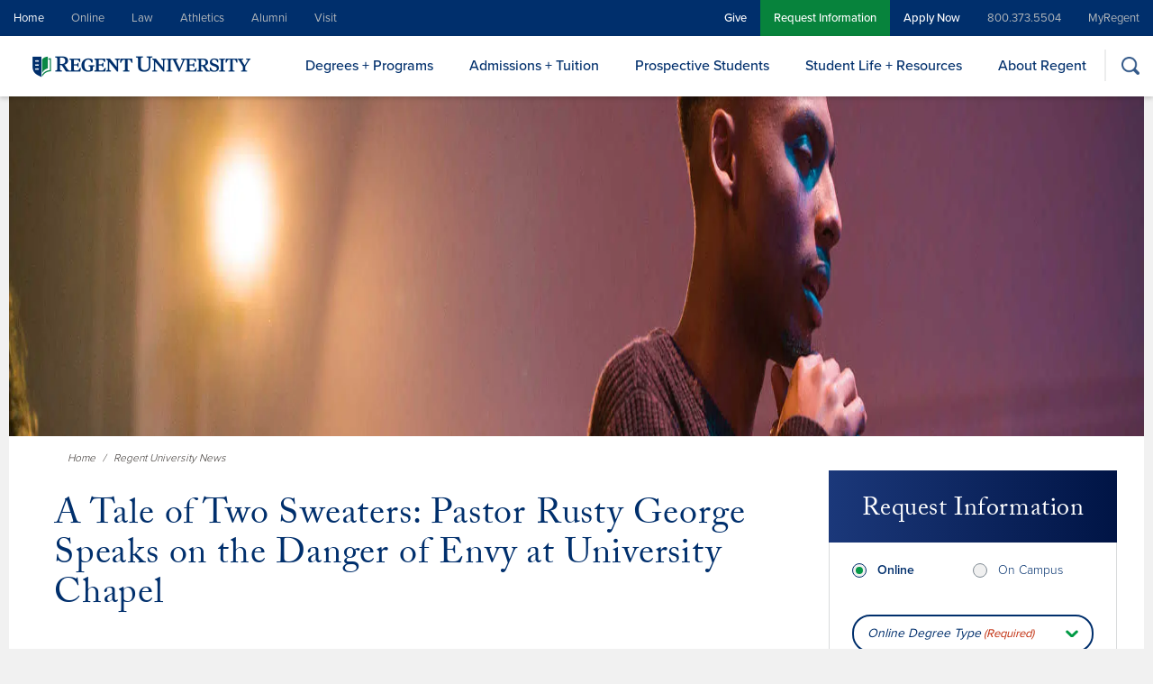

--- FILE ---
content_type: text/html; charset=UTF-8
request_url: https://www.regent.edu/news/tale-two-sweaters-pastor-rusty-george-speaks-danger-envy-university-chapel/
body_size: 47636
content:
<!doctype html>
<html lang="en-US">
<head>

	<meta charset="UTF-8" />
<script type="text/javascript">
/* <![CDATA[ */
var gform;gform||(document.addEventListener("gform_main_scripts_loaded",function(){gform.scriptsLoaded=!0}),document.addEventListener("gform/theme/scripts_loaded",function(){gform.themeScriptsLoaded=!0}),window.addEventListener("DOMContentLoaded",function(){gform.domLoaded=!0}),gform={domLoaded:!1,scriptsLoaded:!1,themeScriptsLoaded:!1,isFormEditor:()=>"function"==typeof InitializeEditor,callIfLoaded:function(o){return!(!gform.domLoaded||!gform.scriptsLoaded||!gform.themeScriptsLoaded&&!gform.isFormEditor()||(gform.isFormEditor()&&console.warn("The use of gform.initializeOnLoaded() is deprecated in the form editor context and will be removed in Gravity Forms 3.1."),o(),0))},initializeOnLoaded:function(o){gform.callIfLoaded(o)||(document.addEventListener("gform_main_scripts_loaded",()=>{gform.scriptsLoaded=!0,gform.callIfLoaded(o)}),document.addEventListener("gform/theme/scripts_loaded",()=>{gform.themeScriptsLoaded=!0,gform.callIfLoaded(o)}),window.addEventListener("DOMContentLoaded",()=>{gform.domLoaded=!0,gform.callIfLoaded(o)}))},hooks:{action:{},filter:{}},addAction:function(o,r,e,t){gform.addHook("action",o,r,e,t)},addFilter:function(o,r,e,t){gform.addHook("filter",o,r,e,t)},doAction:function(o){gform.doHook("action",o,arguments)},applyFilters:function(o){return gform.doHook("filter",o,arguments)},removeAction:function(o,r){gform.removeHook("action",o,r)},removeFilter:function(o,r,e){gform.removeHook("filter",o,r,e)},addHook:function(o,r,e,t,n){null==gform.hooks[o][r]&&(gform.hooks[o][r]=[]);var d=gform.hooks[o][r];null==n&&(n=r+"_"+d.length),gform.hooks[o][r].push({tag:n,callable:e,priority:t=null==t?10:t})},doHook:function(r,o,e){var t;if(e=Array.prototype.slice.call(e,1),null!=gform.hooks[r][o]&&((o=gform.hooks[r][o]).sort(function(o,r){return o.priority-r.priority}),o.forEach(function(o){"function"!=typeof(t=o.callable)&&(t=window[t]),"action"==r?t.apply(null,e):e[0]=t.apply(null,e)})),"filter"==r)return e[0]},removeHook:function(o,r,t,n){var e;null!=gform.hooks[o][r]&&(e=(e=gform.hooks[o][r]).filter(function(o,r,e){return!!(null!=n&&n!=o.tag||null!=t&&t!=o.priority)}),gform.hooks[o][r]=e)}});
/* ]]> */
</script>

	<meta name="viewport" content="width=device-width, initial-scale=1" />

    <link rel="profile" href="https://gmpg.org/xfn/11" />
    <link rel="icon" href="https://cdn.regent.edu/favicon.ico" type="image/x-icon" />

    <!-- Custom CookieYes GCM Script -->
    <script>
        window.dataLayer = window.dataLayer || [];
        function gtag() {
            dataLayer.push(arguments);
        }
        gtag("consent", "default", {
            ad_storage: "denied",
            ad_user_data: "denied", 
            ad_personalization: "denied",
            analytics_storage: "denied",
            functionality_storage: "denied",
            personalization_storage: "denied",
            security_storage: "granted",
            wait_for_update: 2000,
        });
        gtag("set", "ads_data_redaction", true);
        gtag("set", "url_passthrough", true);
    </script>

	<!-- Google Tag Manager -->
	<script>(function(w,d,s,l,i){w[l]=w[l]||[];w[l].push({'gtm.start':
new Date().getTime(),event:'gtm.js'});var f=d.getElementsByTagName(s)[0],
j=d.createElement(s),dl=l!='dataLayer'?'&l='+l:'';j.defer=true;j.src=
'https://www.googletagmanager.com/gtm.js?id='+i+dl;f.parentNode.insertBefore(j,f);
})(window,document,'script','dataLayer','GTM-NBX79KB');</script>
	<!-- End Google Tag Manager -->

<meta name='robots' content='index, follow, max-image-preview:large, max-snippet:-1, max-video-preview:-1' />
	<style>img:is([sizes="auto" i], [sizes^="auto," i]) { contain-intrinsic-size: 3000px 1500px }</style>
	<script id="cookie-law-info-gcm-var-js">
var _ckyGcm = {"status":true,"default_settings":[{"analytics":"denied","advertisement":"denied","functional":"denied","necessary":"granted","ad_user_data":"denied","ad_personalization":"denied","regions":"All"},{"analytics":"granted","advertisement":"granted","functional":"granted","necessary":"granted","ad_user_data":"granted","ad_personalization":"granted","regions":"US"},{"analytics":"denied","advertisement":"denied","functional":"denied","necessary":"granted","ad_user_data":"denied","ad_personalization":"denied","regions":"US-CA"},{"analytics":"denied","advertisement":"denied","functional":"denied","necessary":"granted","ad_user_data":"denied","ad_personalization":"denied","regions":"AT, BE, BG, HR, CY, CZ, DK, EE, FI, FR, DE, GR, HU, IE, IT, LV, LT, LU, MT, NL, PL, PT, RO, SK, SI, ES, SE, IS, NO, LI, UK"}],"wait_for_update":2000,"url_passthrough":true,"ads_data_redaction":false}</script>
<script id="cookie-law-info-gcm-js" type="text/javascript" src="https://cdn.regent.edu/wp-content/plugins/cookie-law-info/lite/frontend/js/gcm.min.js" data-rocket-defer defer></script> <script data-minify="1" id="cookieyes" type="text/javascript" src="https://cdn.regent.edu/wp-content/cache/min/1/client_data/beba215ada3691eab84f10d8/script.js?ver=1764876327" data-rocket-defer defer></script>
	<!-- This site is optimized with the Yoast SEO Premium plugin v26.0 (Yoast SEO v26.0) - https://yoast.com/wordpress/plugins/seo/ -->
	<title>A Tale of Two Sweaters: Pastor Rusty George Speaks on the Danger of Envy at University Chapel | Regent University</title>
<link data-rocket-preload as="style" href="https://fonts.googleapis.com/css?family=Share%20Tech%20Mono&#038;display=swap" rel="preload">
<link href="https://fonts.googleapis.com/css?family=Share%20Tech%20Mono&#038;display=swap" media="print" onload="this.media=&#039;all&#039;" rel="stylesheet">
<noscript><link rel="stylesheet" href="https://fonts.googleapis.com/css?family=Share%20Tech%20Mono&#038;display=swap"></noscript>
	<meta name="description" content="In sixth grade, Rusty George&#039;s parents gifted him a green Izod sweater. However, a classmate&#039;s sweater “outranked” his, stealing the attention he craved." />
	<link rel="canonical" href="https://www.regent.edu/news/tale-two-sweaters-pastor-rusty-george-speaks-danger-envy-university-chapel/" />
	<meta property="og:locale" content="en_US" />
	<meta property="og:type" content="article" />
	<meta property="og:title" content="A Tale of Two Sweaters: Pastor Rusty George Speaks on the Danger of Envy at University Chapel" />
	<meta property="og:description" content="In sixth grade, Rusty George&#039;s parents gifted him a green Izod sweater. However, a classmate&#039;s sweater “outranked” his, stealing the attention he craved." />
	<meta property="og:url" content="https://www.regent.edu/news/tale-two-sweaters-pastor-rusty-george-speaks-danger-envy-university-chapel/" />
	<meta property="og:site_name" content="Regent University" />
	<meta property="article:publisher" content="https://www.facebook.com/regentuniversity/" />
	<meta property="article:published_time" content="2018-04-27T20:59:27+00:00" />
	<meta property="article:modified_time" content="2024-07-09T14:47:34+00:00" />
	<meta property="og:image" content="https://www.regent.edu/app/uploads/2018/04/ChapelNotes-4-25-18-2.jpg" />
	<meta name="author" content="Regent University" />
	<meta name="twitter:card" content="summary_large_image" />
	<meta name="twitter:creator" content="@RegentU" />
	<meta name="twitter:site" content="@RegentU" />
	<meta name="twitter:label1" content="Written by" />
	<meta name="twitter:data1" content="Regent University" />
	<meta name="twitter:label2" content="Est. reading time" />
	<meta name="twitter:data2" content="2 minutes" />
	<script type="application/ld+json" class="yoast-schema-graph">{"@context":"https://schema.org","@graph":[{"@type":"Article","@id":"https://www.regent.edu/news/tale-two-sweaters-pastor-rusty-george-speaks-danger-envy-university-chapel/#article","isPartOf":{"@id":"https://www.regent.edu/news/tale-two-sweaters-pastor-rusty-george-speaks-danger-envy-university-chapel/"},"author":{"name":"Regent University","@id":"https://www.regent.edu/#/schema/person/741d35190221b8452b568afac8e8bf91"},"headline":"A Tale of Two Sweaters: Pastor Rusty George Speaks on the Danger of Envy at University Chapel","datePublished":"2018-04-27T20:59:27+00:00","dateModified":"2024-07-09T14:47:34+00:00","mainEntityOfPage":{"@id":"https://www.regent.edu/news/tale-two-sweaters-pastor-rusty-george-speaks-danger-envy-university-chapel/"},"wordCount":451,"publisher":{"@id":"https://www.regent.edu/#organization"},"image":{"@id":"https://www.regent.edu/news/tale-two-sweaters-pastor-rusty-george-speaks-danger-envy-university-chapel/#primaryimage"},"thumbnailUrl":"https://www.regent.edu/wp-content/uploads/2018/04/chapel-rusty.jpg","articleSection":["Featured Story","News"],"inLanguage":"en-US"},{"@type":"WebPage","@id":"https://www.regent.edu/news/tale-two-sweaters-pastor-rusty-george-speaks-danger-envy-university-chapel/","url":"https://www.regent.edu/news/tale-two-sweaters-pastor-rusty-george-speaks-danger-envy-university-chapel/","name":"A Tale of Two Sweaters: Pastor Rusty George Speaks on the Danger of Envy at University Chapel | Regent University","isPartOf":{"@id":"https://www.regent.edu/#website"},"primaryImageOfPage":{"@id":"https://www.regent.edu/news/tale-two-sweaters-pastor-rusty-george-speaks-danger-envy-university-chapel/#primaryimage"},"image":{"@id":"https://www.regent.edu/news/tale-two-sweaters-pastor-rusty-george-speaks-danger-envy-university-chapel/#primaryimage"},"thumbnailUrl":"https://www.regent.edu/wp-content/uploads/2018/04/chapel-rusty.jpg","datePublished":"2018-04-27T20:59:27+00:00","dateModified":"2024-07-09T14:47:34+00:00","description":"In sixth grade, Rusty George's parents gifted him a green Izod sweater. However, a classmate's sweater “outranked” his, stealing the attention he craved.","breadcrumb":{"@id":"https://www.regent.edu/news/tale-two-sweaters-pastor-rusty-george-speaks-danger-envy-university-chapel/#breadcrumb"},"inLanguage":"en-US","potentialAction":[{"@type":"ReadAction","target":["https://www.regent.edu/news/tale-two-sweaters-pastor-rusty-george-speaks-danger-envy-university-chapel/"]}]},{"@type":"ImageObject","inLanguage":"en-US","@id":"https://www.regent.edu/news/tale-two-sweaters-pastor-rusty-george-speaks-danger-envy-university-chapel/#primaryimage","url":"https://www.regent.edu/wp-content/uploads/2018/04/chapel-rusty.jpg","contentUrl":"https://www.regent.edu/wp-content/uploads/2018/04/chapel-rusty.jpg","width":250,"height":250,"caption":"Envy is the enemy of joy."},{"@type":"BreadcrumbList","@id":"https://www.regent.edu/news/tale-two-sweaters-pastor-rusty-george-speaks-danger-envy-university-chapel/#breadcrumb","itemListElement":[{"@type":"ListItem","position":1,"name":"Home","item":"https://www.regent.edu/"},{"@type":"ListItem","position":2,"name":"A Tale of Two Sweaters: Pastor Rusty George Speaks on the Danger of Envy at University Chapel"}]},{"@type":"WebSite","@id":"https://www.regent.edu/#website","url":"https://www.regent.edu/","name":"Regent University","description":"","publisher":{"@id":"https://www.regent.edu/#organization"},"potentialAction":[{"@type":"SearchAction","target":{"@type":"EntryPoint","urlTemplate":"https://www.regent.edu/?s={search_term_string}"},"query-input":{"@type":"PropertyValueSpecification","valueRequired":true,"valueName":"search_term_string"}}],"inLanguage":"en-US"},{"@type":"Organization","@id":"https://www.regent.edu/#organization","name":"Regent University","url":"https://www.regent.edu/","logo":{"@type":"ImageObject","inLanguage":"en-US","@id":"https://www.regent.edu/#/schema/logo/image/","url":"https://www.regent.edu/wp-content/uploads/2021/04/logo-regent-university-ISSUU-color.png","contentUrl":"https://www.regent.edu/wp-content/uploads/2021/04/logo-regent-university-ISSUU-color.png","width":175,"height":130,"caption":"Regent University"},"image":{"@id":"https://www.regent.edu/#/schema/logo/image/"},"sameAs":["https://www.facebook.com/regentuniversity/","https://x.com/RegentU","https://www.instagram.com/regentuniversity/","https://www.linkedin.com/school/regent-university/","https://www.youtube.com/user/RegentUndergrad","https://en.wikipedia.org/wiki/Regent_University"]},{"@type":"Person","@id":"https://www.regent.edu/#/schema/person/741d35190221b8452b568afac8e8bf91","name":"Regent University","image":{"@type":"ImageObject","inLanguage":"en-US","@id":"https://www.regent.edu/#/schema/person/image/","url":"https://secure.gravatar.com/avatar/f967858caa7cd8a89c080b3d029ccc8dca701afcbd713c9e629f1d323cb820eb?s=96&d=mm&r=g","contentUrl":"https://secure.gravatar.com/avatar/f967858caa7cd8a89c080b3d029ccc8dca701afcbd713c9e629f1d323cb820eb?s=96&d=mm&r=g","caption":"Regent University"}}]}</script>
	<!-- / Yoast SEO Premium plugin. -->


<link rel='dns-prefetch' href='//use.typekit.net' />
<link rel='dns-prefetch' href='//stackpath.bootstrapcdn.com' />
<link rel='dns-prefetch' href='//fonts.googleapis.com' />
<link rel='dns-prefetch' href='//cdn.regent.edu' />
<link href='https://fonts.gstatic.com' crossorigin rel='preconnect' />
<link href='https://cdn.regent.edu' rel='preconnect' />
<link rel="alternate" type="application/rss+xml" title="Regent University &raquo; Feed" href="https://www.regent.edu/feed/" />
<link rel="alternate" type="application/rss+xml" title="Regent University &raquo; Comments Feed" href="https://www.regent.edu/comments/feed/" />
<style id='wp-emoji-styles-inline-css' type='text/css'>

	img.wp-smiley, img.emoji {
		display: inline !important;
		border: none !important;
		box-shadow: none !important;
		height: 1em !important;
		width: 1em !important;
		margin: 0 0.07em !important;
		vertical-align: -0.1em !important;
		background: none !important;
		padding: 0 !important;
	}
</style>
<link rel='stylesheet' id='wp-block-library-css' href='https://cdn.regent.edu/wp-includes/css/dist/block-library/style.min.css?ver=6.8.3' type='text/css' media='all' />
<style id='wp-block-library-theme-inline-css' type='text/css'>
.wp-block-audio :where(figcaption){color:#555;font-size:13px;text-align:center}.is-dark-theme .wp-block-audio :where(figcaption){color:#ffffffa6}.wp-block-audio{margin:0 0 1em}.wp-block-code{border:1px solid #ccc;border-radius:4px;font-family:Menlo,Consolas,monaco,monospace;padding:.8em 1em}.wp-block-embed :where(figcaption){color:#555;font-size:13px;text-align:center}.is-dark-theme .wp-block-embed :where(figcaption){color:#ffffffa6}.wp-block-embed{margin:0 0 1em}.blocks-gallery-caption{color:#555;font-size:13px;text-align:center}.is-dark-theme .blocks-gallery-caption{color:#ffffffa6}:root :where(.wp-block-image figcaption){color:#555;font-size:13px;text-align:center}.is-dark-theme :root :where(.wp-block-image figcaption){color:#ffffffa6}.wp-block-image{margin:0 0 1em}.wp-block-pullquote{border-bottom:4px solid;border-top:4px solid;color:currentColor;margin-bottom:1.75em}.wp-block-pullquote cite,.wp-block-pullquote footer,.wp-block-pullquote__citation{color:currentColor;font-size:.8125em;font-style:normal;text-transform:uppercase}.wp-block-quote{border-left:.25em solid;margin:0 0 1.75em;padding-left:1em}.wp-block-quote cite,.wp-block-quote footer{color:currentColor;font-size:.8125em;font-style:normal;position:relative}.wp-block-quote:where(.has-text-align-right){border-left:none;border-right:.25em solid;padding-left:0;padding-right:1em}.wp-block-quote:where(.has-text-align-center){border:none;padding-left:0}.wp-block-quote.is-large,.wp-block-quote.is-style-large,.wp-block-quote:where(.is-style-plain){border:none}.wp-block-search .wp-block-search__label{font-weight:700}.wp-block-search__button{border:1px solid #ccc;padding:.375em .625em}:where(.wp-block-group.has-background){padding:1.25em 2.375em}.wp-block-separator.has-css-opacity{opacity:.4}.wp-block-separator{border:none;border-bottom:2px solid;margin-left:auto;margin-right:auto}.wp-block-separator.has-alpha-channel-opacity{opacity:1}.wp-block-separator:not(.is-style-wide):not(.is-style-dots){width:100px}.wp-block-separator.has-background:not(.is-style-dots){border-bottom:none;height:1px}.wp-block-separator.has-background:not(.is-style-wide):not(.is-style-dots){height:2px}.wp-block-table{margin:0 0 1em}.wp-block-table td,.wp-block-table th{word-break:normal}.wp-block-table :where(figcaption){color:#555;font-size:13px;text-align:center}.is-dark-theme .wp-block-table :where(figcaption){color:#ffffffa6}.wp-block-video :where(figcaption){color:#555;font-size:13px;text-align:center}.is-dark-theme .wp-block-video :where(figcaption){color:#ffffffa6}.wp-block-video{margin:0 0 1em}:root :where(.wp-block-template-part.has-background){margin-bottom:0;margin-top:0;padding:1.25em 2.375em}
</style>
<style id='classic-theme-styles-inline-css' type='text/css'>
/*! This file is auto-generated */
.wp-block-button__link{color:#fff;background-color:#32373c;border-radius:9999px;box-shadow:none;text-decoration:none;padding:calc(.667em + 2px) calc(1.333em + 2px);font-size:1.125em}.wp-block-file__button{background:#32373c;color:#fff;text-decoration:none}
</style>
<style id='gutena-tabs-style-inline-css' type='text/css'>
.gutena-tabs-block{display:flex;flex-direction:column;position:relative;row-gap:var(--gutena--tabs-tab-after-gap,10px)}@media only screen and (max-width:780px)and (min-width:361px){.gutena-tabs-block.tablet-scroll>.gutena-tabs-tab{flex-wrap:nowrap;justify-content:flex-start!important;overflow:auto;white-space:nowrap}.gutena-tabs-block.tablet-scroll>.gutena-tabs-tab>.gutena-tab-title{flex:1 0 auto}}@media only screen and (max-width:360px){.gutena-tabs-block.mobile-scroll>.gutena-tabs-tab{flex-wrap:nowrap;justify-content:flex-start!important;overflow:auto;white-space:nowrap}.gutena-tabs-block.mobile-scroll>.gutena-tabs-tab>.gutena-tab-title{flex:1 0 auto}}.gutena-tabs-block>.gutena-tabs-tab{display:flex;flex-wrap:wrap;gap:var(--gutena--tabs-tab-spacing,10px);justify-content:flex-start;list-style:none;margin:0;padding:0;position:relative}.gutena-tabs-block>.gutena-tabs-tab .gutena-tab-title{min-width:var(--gutena--tabs-tab-min-width)}.gutena-tabs-block>.gutena-tabs-tab.tab-center{justify-content:center}.gutena-tabs-block>.gutena-tabs-tab.tab-right{justify-content:flex-end}.gutena-tabs-block>.gutena-tabs-tab.tab-flex .gutena-tab-title{flex:1 0 var(--gutena--tabs-tab-min-width,auto);min-width:none}.gutena-tabs-block>.gutena-tabs-tab>.gutena-tab-title{background:var(--gutena--tabs-tab-background-gradient-color,var(--gutena--tabs-tab-background-color,#fff));border-bottom:var(--gutena--tabs-tab-border-bottom);border-left:var(--gutena--tabs-tab-border-left);border-radius:var(--gutena--tabs-tab-border-radius);border-right:var(--gutena--tabs-tab-border-right);border-top:var(--gutena--tabs-tab-border-top);box-shadow:var(--gutena--tabs-tab-box-shadow);color:var(--gutena--tabs-tab-text-color,#000);cursor:pointer;font-family:var(--gutena--tabs-tab-font-family,inherit);font-size:var(--gutena--tabs-tab-font-size,14px);font-style:var(--gutena--tabs-tab-font-style);font-weight:var(--gutena--tabs-tab-font-weight);padding:var(--gutena--tabs-tab-padding);position:relative;text-align:center;text-transform:var(--gutena--tabs-tab-text-transfrom)}@media only screen and (max-width:780px){.gutena-tabs-block>.gutena-tabs-tab>.gutena-tab-title{padding:var(--gutena--tabs-tab-padding-tablet,var(--gutena--tabs-tab-padding))}}@media only screen and (max-width:360px){.gutena-tabs-block>.gutena-tabs-tab>.gutena-tab-title{padding:var(--gutena--tabs-tab-padding-mobile,var(--gutena--tabs-tab-padding-tablet,var(--gutena--tabs-tab-padding)))}}.gutena-tabs-block>.gutena-tabs-tab>.gutena-tab-title:hover{background:var(--gutena--tabs-tab-hover-background-gradient-color,var(--gutena--tabs-tab-hover-background-color,#fff));border-bottom:var(--gutena--tabs-tab-hover-border-bottom,var(--gutena--tabs-tab-border-bottom));border-left:var(--gutena--tabs-tab-hover-border-left,var(--gutena--tabs-tab-border-left));border-radius:var(--gutena--tabs-tab-hover-border-radius,var(--gutena--tabs-tab-border-radius));border-right:var(--gutena--tabs-tab-hover-border-right,var(--gutena--tabs-tab-border-right));border-top:var(--gutena--tabs-tab-hover-border-top,var(--gutena--tabs-tab-border-top));box-shadow:var(--gutena--tabs-tab-hover-box-shadow,var(--gutena--tabs-tab-box-shadow));color:var(--gutena--tabs-tab-hover-text-color,var(--gutena--tabs-tab-text-color,#000));z-index:4}.gutena-tabs-block>.gutena-tabs-tab>.gutena-tab-title:hover>.gutena-tab-title-content .gutena-tab-title-icon svg{fill:var(--gutena--tabs-tab-hover-icon-color)}.gutena-tabs-block>.gutena-tabs-tab>.gutena-tab-title.active{background:var(--gutena--tabs-tab-active-background-gradient-color,var(--gutena--tabs-tab-active-background-color,#fff));border-bottom:var(--gutena--tabs-tab-active-border-bottom);border-left:var(--gutena--tabs-tab-active-border-left);border-radius:var(--gutena--tabs-tab-active-border-radius);border-right:var(--gutena--tabs-tab-active-border-right);border-top:var(--gutena--tabs-tab-active-border-top);box-shadow:var(--gutena--tabs-tab-active-box-shadow);color:var(--gutena--tabs-tab-active-text-color,#000);z-index:4}.gutena-tabs-block>.gutena-tabs-tab>.gutena-tab-title.active>.gutena-tab-title-content .gutena-tab-title-icon svg{fill:var(--gutena--tabs-tab-active-icon-color)}.gutena-tabs-block>.gutena-tabs-tab>.gutena-tab-title.active>.gutena-tab-title-content .gutena-tab-title-icon svg path{stroke-width:5px}.gutena-tabs-block>.gutena-tabs-tab>.gutena-tab-title>.gutena-tab-title-content{align-items:center;display:inline-flex;flex-direction:row;height:100%;justify-content:center}.gutena-tabs-block>.gutena-tabs-tab>.gutena-tab-title>.gutena-tab-title-content .gutena-tab-title-icon{height:100%}.gutena-tabs-block>.gutena-tabs-tab>.gutena-tab-title>.gutena-tab-title-content .gutena-tab-title-icon svg{height:100%;fill:var(--gutena--tabs-tab-icon-color)}.gutena-tabs-block>.gutena-tabs-tab>.gutena-tab-title>.gutena-tab-title-content.icon-left .gutena-tab-title-icon{margin-left:-3px;margin-right:calc(var(--gutena--tabs-tab-icon-spacing, 10)*1px)}.gutena-tabs-block>.gutena-tabs-tab>.gutena-tab-title>.gutena-tab-title-content.icon-right{flex-direction:row-reverse}.gutena-tabs-block>.gutena-tabs-tab>.gutena-tab-title>.gutena-tab-title-content.icon-right .gutena-tab-title-icon{margin-left:calc(var(--gutena--tabs-tab-icon-spacing, 10)*1px);margin-right:-3px}.gutena-tabs-block>.gutena-tabs-tab>.gutena-tab-title>.gutena-tab-title-content.icon-top{flex-direction:column}.gutena-tabs-block>.gutena-tabs-tab>.gutena-tab-title>.gutena-tab-title-content.icon-top .gutena-tab-title-icon{margin-bottom:calc(var(--gutena--tabs-tab-icon-spacing, 10)*1px)}.gutena-tabs-block>.gutena-tabs-content{margin:0!important;position:relative;z-index:2}.gutena-tabs-block>.gutena-tabs-content>.gutena-tab-block{background:var(--gutena--tabs-tab-container-background-gradient-color,var(--gutena--tabs-tab-container-background-color,#fff));border-bottom:var(--gutena--tabs-tab-container-border-bottom);border-left:var(--gutena--tabs-tab-container-border-left);border-radius:var(--gutena--tabs-tab-container-border-radius);border-right:var(--gutena--tabs-tab-container-border-right);border-top:var(--gutena--tabs-tab-container-border-top);box-shadow:var(--gutena--tabs-tab-container-box-shadow);color:var(--gutena--tabs-tab-container-text-color,#000);margin:0;padding:var(--gutena--tabs-tab-container-padding)}@media only screen and (max-width:780px){.gutena-tabs-block>.gutena-tabs-content>.gutena-tab-block{padding:var(--gutena--tabs-tab-container-padding-tablet,var(--gutena--tabs-tab-container-padding))}}@media only screen and (max-width:360px){.gutena-tabs-block>.gutena-tabs-content>.gutena-tab-block{padding:var(--gutena--tabs-tab-container-padding-mobile,var(--gutena--tabs-tab-container-padding-tablet,var(--gutena--tabs-tab-container-padding)))}}.gutena-tabs-block>.gutena-tabs-content>.gutena-tab-block:not(.active){display:none}

</style>
<link data-minify="1" rel='stylesheet' id='gp-entry-blocks-styles-css' href='https://cdn.regent.edu/wp-content/cache/min/1/wp-content/plugins/gp-entry-blocks/styles/block-styles.css?ver=1764876327' type='text/css' media='all' />
<style id='global-styles-inline-css' type='text/css'>
:root{--wp--preset--aspect-ratio--square: 1;--wp--preset--aspect-ratio--4-3: 4/3;--wp--preset--aspect-ratio--3-4: 3/4;--wp--preset--aspect-ratio--3-2: 3/2;--wp--preset--aspect-ratio--2-3: 2/3;--wp--preset--aspect-ratio--16-9: 16/9;--wp--preset--aspect-ratio--9-16: 9/16;--wp--preset--color--black: #000000;--wp--preset--color--cyan-bluish-gray: #abb8c3;--wp--preset--color--white: #ffffff;--wp--preset--color--pale-pink: #f78da7;--wp--preset--color--vivid-red: #cf2e2e;--wp--preset--color--luminous-vivid-orange: #ff6900;--wp--preset--color--luminous-vivid-amber: #fcb900;--wp--preset--color--light-green-cyan: #7bdcb5;--wp--preset--color--vivid-green-cyan: #00d084;--wp--preset--color--pale-cyan-blue: #8ed1fc;--wp--preset--color--vivid-cyan-blue: #0693e3;--wp--preset--color--vivid-purple: #9b51e0;--wp--preset--gradient--vivid-cyan-blue-to-vivid-purple: linear-gradient(135deg,rgba(6,147,227,1) 0%,rgb(155,81,224) 100%);--wp--preset--gradient--light-green-cyan-to-vivid-green-cyan: linear-gradient(135deg,rgb(122,220,180) 0%,rgb(0,208,130) 100%);--wp--preset--gradient--luminous-vivid-amber-to-luminous-vivid-orange: linear-gradient(135deg,rgba(252,185,0,1) 0%,rgba(255,105,0,1) 100%);--wp--preset--gradient--luminous-vivid-orange-to-vivid-red: linear-gradient(135deg,rgba(255,105,0,1) 0%,rgb(207,46,46) 100%);--wp--preset--gradient--very-light-gray-to-cyan-bluish-gray: linear-gradient(135deg,rgb(238,238,238) 0%,rgb(169,184,195) 100%);--wp--preset--gradient--cool-to-warm-spectrum: linear-gradient(135deg,rgb(74,234,220) 0%,rgb(151,120,209) 20%,rgb(207,42,186) 40%,rgb(238,44,130) 60%,rgb(251,105,98) 80%,rgb(254,248,76) 100%);--wp--preset--gradient--blush-light-purple: linear-gradient(135deg,rgb(255,206,236) 0%,rgb(152,150,240) 100%);--wp--preset--gradient--blush-bordeaux: linear-gradient(135deg,rgb(254,205,165) 0%,rgb(254,45,45) 50%,rgb(107,0,62) 100%);--wp--preset--gradient--luminous-dusk: linear-gradient(135deg,rgb(255,203,112) 0%,rgb(199,81,192) 50%,rgb(65,88,208) 100%);--wp--preset--gradient--pale-ocean: linear-gradient(135deg,rgb(255,245,203) 0%,rgb(182,227,212) 50%,rgb(51,167,181) 100%);--wp--preset--gradient--electric-grass: linear-gradient(135deg,rgb(202,248,128) 0%,rgb(113,206,126) 100%);--wp--preset--gradient--midnight: linear-gradient(135deg,rgb(2,3,129) 0%,rgb(40,116,252) 100%);--wp--preset--font-size--small: 13px;--wp--preset--font-size--medium: 20px;--wp--preset--font-size--large: 36px;--wp--preset--font-size--x-large: 42px;--wp--preset--spacing--20: 0.44rem;--wp--preset--spacing--30: 0.67rem;--wp--preset--spacing--40: 1rem;--wp--preset--spacing--50: 1.5rem;--wp--preset--spacing--60: 2.25rem;--wp--preset--spacing--70: 3.38rem;--wp--preset--spacing--80: 5.06rem;--wp--preset--shadow--natural: 6px 6px 9px rgba(0, 0, 0, 0.2);--wp--preset--shadow--deep: 12px 12px 50px rgba(0, 0, 0, 0.4);--wp--preset--shadow--sharp: 6px 6px 0px rgba(0, 0, 0, 0.2);--wp--preset--shadow--outlined: 6px 6px 0px -3px rgba(255, 255, 255, 1), 6px 6px rgba(0, 0, 0, 1);--wp--preset--shadow--crisp: 6px 6px 0px rgba(0, 0, 0, 1);}:where(.is-layout-flex){gap: 0.5em;}:where(.is-layout-grid){gap: 0.5em;}body .is-layout-flex{display: flex;}.is-layout-flex{flex-wrap: wrap;align-items: center;}.is-layout-flex > :is(*, div){margin: 0;}body .is-layout-grid{display: grid;}.is-layout-grid > :is(*, div){margin: 0;}:where(.wp-block-columns.is-layout-flex){gap: 2em;}:where(.wp-block-columns.is-layout-grid){gap: 2em;}:where(.wp-block-post-template.is-layout-flex){gap: 1.25em;}:where(.wp-block-post-template.is-layout-grid){gap: 1.25em;}.has-black-color{color: var(--wp--preset--color--black) !important;}.has-cyan-bluish-gray-color{color: var(--wp--preset--color--cyan-bluish-gray) !important;}.has-white-color{color: var(--wp--preset--color--white) !important;}.has-pale-pink-color{color: var(--wp--preset--color--pale-pink) !important;}.has-vivid-red-color{color: var(--wp--preset--color--vivid-red) !important;}.has-luminous-vivid-orange-color{color: var(--wp--preset--color--luminous-vivid-orange) !important;}.has-luminous-vivid-amber-color{color: var(--wp--preset--color--luminous-vivid-amber) !important;}.has-light-green-cyan-color{color: var(--wp--preset--color--light-green-cyan) !important;}.has-vivid-green-cyan-color{color: var(--wp--preset--color--vivid-green-cyan) !important;}.has-pale-cyan-blue-color{color: var(--wp--preset--color--pale-cyan-blue) !important;}.has-vivid-cyan-blue-color{color: var(--wp--preset--color--vivid-cyan-blue) !important;}.has-vivid-purple-color{color: var(--wp--preset--color--vivid-purple) !important;}.has-black-background-color{background-color: var(--wp--preset--color--black) !important;}.has-cyan-bluish-gray-background-color{background-color: var(--wp--preset--color--cyan-bluish-gray) !important;}.has-white-background-color{background-color: var(--wp--preset--color--white) !important;}.has-pale-pink-background-color{background-color: var(--wp--preset--color--pale-pink) !important;}.has-vivid-red-background-color{background-color: var(--wp--preset--color--vivid-red) !important;}.has-luminous-vivid-orange-background-color{background-color: var(--wp--preset--color--luminous-vivid-orange) !important;}.has-luminous-vivid-amber-background-color{background-color: var(--wp--preset--color--luminous-vivid-amber) !important;}.has-light-green-cyan-background-color{background-color: var(--wp--preset--color--light-green-cyan) !important;}.has-vivid-green-cyan-background-color{background-color: var(--wp--preset--color--vivid-green-cyan) !important;}.has-pale-cyan-blue-background-color{background-color: var(--wp--preset--color--pale-cyan-blue) !important;}.has-vivid-cyan-blue-background-color{background-color: var(--wp--preset--color--vivid-cyan-blue) !important;}.has-vivid-purple-background-color{background-color: var(--wp--preset--color--vivid-purple) !important;}.has-black-border-color{border-color: var(--wp--preset--color--black) !important;}.has-cyan-bluish-gray-border-color{border-color: var(--wp--preset--color--cyan-bluish-gray) !important;}.has-white-border-color{border-color: var(--wp--preset--color--white) !important;}.has-pale-pink-border-color{border-color: var(--wp--preset--color--pale-pink) !important;}.has-vivid-red-border-color{border-color: var(--wp--preset--color--vivid-red) !important;}.has-luminous-vivid-orange-border-color{border-color: var(--wp--preset--color--luminous-vivid-orange) !important;}.has-luminous-vivid-amber-border-color{border-color: var(--wp--preset--color--luminous-vivid-amber) !important;}.has-light-green-cyan-border-color{border-color: var(--wp--preset--color--light-green-cyan) !important;}.has-vivid-green-cyan-border-color{border-color: var(--wp--preset--color--vivid-green-cyan) !important;}.has-pale-cyan-blue-border-color{border-color: var(--wp--preset--color--pale-cyan-blue) !important;}.has-vivid-cyan-blue-border-color{border-color: var(--wp--preset--color--vivid-cyan-blue) !important;}.has-vivid-purple-border-color{border-color: var(--wp--preset--color--vivid-purple) !important;}.has-vivid-cyan-blue-to-vivid-purple-gradient-background{background: var(--wp--preset--gradient--vivid-cyan-blue-to-vivid-purple) !important;}.has-light-green-cyan-to-vivid-green-cyan-gradient-background{background: var(--wp--preset--gradient--light-green-cyan-to-vivid-green-cyan) !important;}.has-luminous-vivid-amber-to-luminous-vivid-orange-gradient-background{background: var(--wp--preset--gradient--luminous-vivid-amber-to-luminous-vivid-orange) !important;}.has-luminous-vivid-orange-to-vivid-red-gradient-background{background: var(--wp--preset--gradient--luminous-vivid-orange-to-vivid-red) !important;}.has-very-light-gray-to-cyan-bluish-gray-gradient-background{background: var(--wp--preset--gradient--very-light-gray-to-cyan-bluish-gray) !important;}.has-cool-to-warm-spectrum-gradient-background{background: var(--wp--preset--gradient--cool-to-warm-spectrum) !important;}.has-blush-light-purple-gradient-background{background: var(--wp--preset--gradient--blush-light-purple) !important;}.has-blush-bordeaux-gradient-background{background: var(--wp--preset--gradient--blush-bordeaux) !important;}.has-luminous-dusk-gradient-background{background: var(--wp--preset--gradient--luminous-dusk) !important;}.has-pale-ocean-gradient-background{background: var(--wp--preset--gradient--pale-ocean) !important;}.has-electric-grass-gradient-background{background: var(--wp--preset--gradient--electric-grass) !important;}.has-midnight-gradient-background{background: var(--wp--preset--gradient--midnight) !important;}.has-small-font-size{font-size: var(--wp--preset--font-size--small) !important;}.has-medium-font-size{font-size: var(--wp--preset--font-size--medium) !important;}.has-large-font-size{font-size: var(--wp--preset--font-size--large) !important;}.has-x-large-font-size{font-size: var(--wp--preset--font-size--x-large) !important;}
:where(.wp-block-post-template.is-layout-flex){gap: 1.25em;}:where(.wp-block-post-template.is-layout-grid){gap: 1.25em;}
:where(.wp-block-columns.is-layout-flex){gap: 2em;}:where(.wp-block-columns.is-layout-grid){gap: 2em;}
:root :where(.wp-block-pullquote){font-size: 1.5em;line-height: 1.6;}
:where(.wp-block-gp-entry-blocks-entries-loop.is-layout-flex){gap: 1.25em;}:where(.wp-block-gp-entry-blocks-entries-loop.is-layout-grid){gap: 1.25em;}
</style>
<link data-minify="1" rel='stylesheet' id='flexible-table-block-css' href='https://cdn.regent.edu/wp-content/cache/min/1/wp-content/plugins/flexible-table-block/build/style-index.css?ver=1764876327' type='text/css' media='all' />
<style id='flexible-table-block-inline-css' type='text/css'>
.wp-block-flexible-table-block-table.wp-block-flexible-table-block-table>table{width:100%;max-width:100%;border-collapse:collapse;}.wp-block-flexible-table-block-table.wp-block-flexible-table-block-table.is-style-stripes tbody tr:nth-child(odd) th{background-color:#f0f0f1;}.wp-block-flexible-table-block-table.wp-block-flexible-table-block-table.is-style-stripes tbody tr:nth-child(odd) td{background-color:#f0f0f1;}.wp-block-flexible-table-block-table.wp-block-flexible-table-block-table.is-style-stripes tbody tr:nth-child(even) th{background-color:#ffffff;}.wp-block-flexible-table-block-table.wp-block-flexible-table-block-table.is-style-stripes tbody tr:nth-child(even) td{background-color:#ffffff;}.wp-block-flexible-table-block-table.wp-block-flexible-table-block-table>table tr th,.wp-block-flexible-table-block-table.wp-block-flexible-table-block-table>table tr td{padding:0.5em;border-width:1px;border-style:solid;border-color:#000000;text-align:left;vertical-align:middle;}.wp-block-flexible-table-block-table.wp-block-flexible-table-block-table>table tr th{background-color:#f0f0f1;}.wp-block-flexible-table-block-table.wp-block-flexible-table-block-table>table tr td{background-color:#ffffff;}@media screen and (min-width:769px){.wp-block-flexible-table-block-table.is-scroll-on-pc{overflow-x:scroll;}.wp-block-flexible-table-block-table.is-scroll-on-pc table{max-width:none;align-self:self-start;}}@media screen and (max-width:768px){.wp-block-flexible-table-block-table.is-scroll-on-mobile{overflow-x:scroll;}.wp-block-flexible-table-block-table.is-scroll-on-mobile table{max-width:none;align-self:self-start;}.wp-block-flexible-table-block-table table.is-stacked-on-mobile th,.wp-block-flexible-table-block-table table.is-stacked-on-mobile td{width:100%!important;display:block;}}
</style>
<link data-minify="1" rel='stylesheet' id='regent-fonts-css' href='https://cdn.regent.edu/wp-content/cache/min/1/nqj7ljw.css?ver=1764876327' type='text/css' media='all' />
<link data-minify="1" rel='stylesheet' id='bootstrap-css' href='https://cdn.regent.edu/wp-content/cache/min/1/bootstrap/4.4.1/css/bootstrap.min.css?ver=1764876327' type='text/css' media='all' />
<link data-minify="1" rel='stylesheet' id='regent-style-css' href='https://cdn.regent.edu/wp-content/cache/min/1/wp-content/themes/regent-2021/style.css?ver=1764876327' type='text/css' media='all' />
<link data-minify="1" rel='stylesheet' id='hurrytimer-css' href='https://cdn.regent.edu/wp-content/cache/min/1/wp-content/uploads/hurrytimer/css/5e0ec028a3549fd3.css?ver=1764876327' type='text/css' media='all' />

<script type="text/javascript" src="https://cdn.regent.edu/wp-includes/js/jquery/jquery.min.js?ver=3.7.1" id="jquery-core-js"></script>
<script type="text/javascript" src="https://cdn.regent.edu/wp-includes/js/jquery/jquery-migrate.min.js?ver=3.4.1" id="jquery-migrate-js"></script>
<script type="text/javascript" id="cevalidationsr-js-extra">
/* <![CDATA[ */
var cevalidationsr = {"ajax_url":"https:\/\/www.regent.edu\/wp-admin\/admin-ajax.php"};
/* ]]> */
</script>
<script data-minify="1" type="text/javascript" src="https://cdn.regent.edu/wp-content/cache/min/1/wp-content/plugins/cevalidationsr/public/js/cevalidationsr-public.js?ver=1764876327" id="cevalidationsr-js" data-rocket-defer defer></script>
<script type="text/javascript" src="https://cdn.regent.edu/wp-content/plugins/cevalidationsr/public/js/jquery.maskedinput.min.js?ver=1.0.0" id="maskedinput-js"></script>
<link rel="https://api.w.org/" href="https://www.regent.edu/wp-json/" /><link rel="alternate" title="JSON" type="application/json" href="https://www.regent.edu/wp-json/wp/v2/posts/6796" /><link rel="EditURI" type="application/rsd+xml" title="RSD" href="https://www.regent.edu/xmlrpc.php?rsd" />
<meta name="generator" content="WordPress 6.8.3" />
<link rel='shortlink' href='https://www.regent.edu/?p=6796' />
<link rel="alternate" title="oEmbed (JSON)" type="application/json+oembed" href="https://www.regent.edu/wp-json/oembed/1.0/embed?url=https%3A%2F%2Fwww.regent.edu%2Fnews%2Ftale-two-sweaters-pastor-rusty-george-speaks-danger-envy-university-chapel%2F" />
<link rel="alternate" title="oEmbed (XML)" type="text/xml+oembed" href="https://www.regent.edu/wp-json/oembed/1.0/embed?url=https%3A%2F%2Fwww.regent.edu%2Fnews%2Ftale-two-sweaters-pastor-rusty-george-speaks-danger-envy-university-chapel%2F&#038;format=xml" />

<style data-eae-name="bXB9_">.__eae_cssd, .bXB9_ {unicode-bidi: bidi-override;direction: rtl;}</style>

<script> var __eae_open = function (str) { document.location.href = __eae_decode(str); }; var __eae_decode = function (str) { return str.replace(/[a-zA-Z]/g, function(c) { return String.fromCharCode( (c <= "Z" ? 90 : 122) >= (c = c.charCodeAt(0) + 13) ? c : c - 26 ); }); }; var __eae_decode_emails = function () { var __eae_emails = document.querySelectorAll(".__eae_r13"); for (var i = 0; i < __eae_emails.length; i++) { __eae_emails[i].textContent = __eae_decode(__eae_emails[i].textContent); } }; if (document.readyState !== "loading") { __eae_decode_emails(); } else if (document.addEventListener) { document.addEventListener("DOMContentLoaded", __eae_decode_emails); } else { document.attachEvent("onreadystatechange", function () { if (document.readyState !== "loading") __eae_decode_emails(); }); } var LipPb8Y__y4KR__ = function (str) { var r = function (a, d) { var map = "!\"#$%&'()*+,-./0123456789:;<=>?@ABCDEFGHIJKLMNOPQRSTUVWXYZ[\\]^_`abcdefghijklmnopqrstuvwxyz{|}~"; for (var i = 0; i < a.length; i++) { var pos = map.indexOf(a[i]); d += pos >= 0 ? map[(pos + 47) % 94] : a[i]; } return d; }; window.location.href = r(str, ""); }; document.addEventListener("copy", function (event) { if ( NodeList.prototype.forEach === undefined || Array.from === undefined || String.prototype.normalize === undefined || ! event.clipboardData ) { return; } var encoded = []; var copiedText = window.getSelection().toString().trim(); document.querySelectorAll( "." + document.querySelector("style[data-eae-name]").dataset.eaeName ).forEach(function (item) { encoded.push(item.innerText.trim()); }); if (! encoded.length) { return; } encoded.filter(function (value, index, self) { return self.indexOf(value) === index; }).map(function (item) { return { original: new RegExp(item.replace(/[-\/\\^$*+?.()|[\]{}]/g, "\\$&"), "ig"), reverse: Array.from(item.normalize("NFC")) .reverse() .join('') .replace(/[()]/g, "__eae__") }; }).forEach(function (item) { copiedText = copiedText.replace( item.original, item.reverse.replace("__eae__", "(").replace("__eae__", ")") ) }); event.clipboardData.setData("text/plain", copiedText); event.preventDefault(); }); </script>
<style type="text/css" id="tve_global_variables">:root{--tcb-color-0:rgb(0, 131, 63);--tcb-color-0-h:148;--tcb-color-0-s:100%;--tcb-color-0-l:25%;--tcb-color-0-a:1;--tcb-background-author-image:url(https://secure.gravatar.com/avatar/f967858caa7cd8a89c080b3d029ccc8dca701afcbd713c9e629f1d323cb820eb?s=256&d=mm&r=g);--tcb-background-user-image:url();--tcb-background-featured-image-thumbnail:url(https://cdn.regent.edu/wp-content/uploads/2018/04/chapel-rusty.jpg);}</style><style type="text/css" id="thrive-default-styles"></style><noscript><style id="rocket-lazyload-nojs-css">.rll-youtube-player, [data-lazy-src]{display:none !important;}</style></noscript>
<!-- begin global header include -->
<link rel='preconnect' href='//cdn.regent.edu' />
<link rel='preconnect' href='//app.five9.com' />
<link rel='preconnect' href='//www.google-analytics.com' />
<link rel='preconnect' href='//ob.cheqzone.com' />
<link rel='preconnect' href='//obs.cheqzone.com' />

<link rel='dns-prefetch' href='//p.typekit.net' />
<link rel='dns-prefetch' href='//www.google.com' />
<link rel='dns-prefetch' href='//connect.facebook.net' />
<link rel='dns-prefetch' href='//www.facebook.com' />
<link rel='dns-prefetch' href='//trkn.us' />
<link rel='dns-prefetch' href='//stats.g.doubleclick.net' />
<link rel='dns-prefetch' href='//snap.licdn.com' />
<link rel='dns-prefetch' href='//js.adsrvr.org' />
<link rel='dns-prefetch' href='//bat.bing.com' />
<link rel='dns-prefetch' href='//dx.steelhousemedia.com' />
<link rel='dns-prefetch' href='//analytics.tiktok.com' />
<link rel='dns-prefetch' href='//collector-8537.tvsquared.com' />
<link rel='dns-prefetch' href='//jelly.mdhv.io' />
<link rel='dns-prefetch' href='//px.ads.linkedin.com' />
<link rel='dns-prefetch' href='//p.adsymptotic.com' />
<link rel='dns-prefetch' href='//insight.adsrvr.org' />
<link rel='dns-prefetch' href='//px.steelhousemedia.com' />

<link rel='preconnect' href='//script.crazyegg.com' />
<link rel='preconnect' href='//app-script.monsido.com' />
<link rel='preconnect' href='//pagecorrect.monsido.com' />
<link rel='preconnect' href='//tracking.monsido.com' />
<!-- end global header include -->
<meta name="generator" content="WP Rocket 3.19.4" data-wpr-features="wpr_defer_js wpr_minify_js wpr_lazyload_images wpr_lazyload_iframes wpr_minify_css wpr_cdn wpr_desktop" /></head>

<body class="wp-singular post-template-default single single-post postid-6796 single-format-standard wp-embed-responsive wp-theme-regent-2021">



<div data-rocket-location-hash="5e50d0069458a977932f04d1a0ffce9c" id="page-wrap">
<a href="#page" id="skip-nav-link">Skip navigation</a>
<header data-rocket-location-hash="c68188da780f11c554c4d18cceaef351" id="header">
	
		<nav class="header-ribbon ribbon-menu" aria-label="Global">
		<div class="nav-left"><a href="/" class="menu-item current-ancestor">Home</a><a href="/online/" class="menu-item">Online</a><a href="/school-of-law/" class="menu-item">Law</a><a href="/athletics/" class="menu-item">Athletics</a><a href="https://alumni.regent.edu/" class="menu-item" target="_blank">Alumni</a><a href="https://www.regent.edu/virginia-beach-campus/" class="menu-item" target="_blank">Visit</a></div><div class="nav-right"><a href="/giving/" class="menu-item hl">Give</a><a href="/request-information/" class="menu-item rfi">Request Information</a><a href="/apply-now/" class="menu-item hl">Apply Now</a><a href="tel:800.373.5504" class="menu-item phone">800.373.5504</a><a href="https://my.regent.edu/" class="menu-item" target="_blank">MyRegent</a></div>	</nav>
		<div data-rocket-location-hash="d7d9346ddf6ec42406f6bd4e85694e24" class="menu-wrap">
		
			<a href="/" class="main-logo" title="Regent University">
				<picture class="main">
<source type="image/webp" data-lazy-srcset="https://cdn.regent.edu/wp-content/uploads/2021/03/Regent_University_Logo.png.webp"/>
<img src="data:image/svg+xml,%3Csvg%20xmlns='http://www.w3.org/2000/svg'%20viewBox='0%200%200%200'%3E%3C/svg%3E" alt="Regent University" data-lazy-src="https://cdn.regent.edu/wp-content/uploads/2021/03/Regent_University_Logo.png"/><noscript><img src="https://cdn.regent.edu/wp-content/uploads/2021/03/Regent_University_Logo.png" alt="Regent University"/></noscript>
</picture>

				<picture class="mobile">
<source type="image/webp" data-lazy-srcset="https://cdn.regent.edu/wp-content/uploads/2021/03/Regent_Mobile_Logo-1.png.webp"/>
<img src="data:image/svg+xml,%3Csvg%20xmlns='http://www.w3.org/2000/svg'%20viewBox='0%200%200%200'%3E%3C/svg%3E" alt="Regent University" data-lazy-src="https://cdn.regent.edu/wp-content/uploads/2021/03/Regent_Mobile_Logo-1.png"/><noscript><img src="https://cdn.regent.edu/wp-content/uploads/2021/03/Regent_Mobile_Logo-1.png" alt="Regent University"/></noscript>
</picture>

			</a>		<div class="btn-mobile-menu"></div>
		<nav class="site-nav" aria-label="Main">
			<ul id="site-main-menu" class="main-menu">
<li class="menu-item depth-3 has-children"><button aria-controls="submenu-35">Degrees + Programs</button>

			<div class="menu-element">
				<table class="element"><tr><td class="img" style="background-image:url('https://cdn.regent.edu/wp-content/uploads/2023/06/regent-christian-university-in-virginia-beach-va.jpg');"></td></tr><tr><td class="content">
						<p>With so many options, picking a major can be difficult. Let us help you find yours!</p>
						<a href="https://www.regent.edu/misc/what-should-i-major-in-quiz/" class="btn btn-3 btn-line">Take the Quiz</a>
					</td></tr>
				</table>
				<div class="ribbon">
					<a href="https://www.regent.edu/request-information/">REQUEST INFORMATION</a>
				</div>
			</div>
			<div class="menu-section"><ul class="sub-menu has-2" id="submenu-35">
<li class="menu-item has-children"><a href="https://www.regent.edu/academic-degrees/program-finder/">Program Finder</a><ul class="sub-menu" id="submenu-36">
<li class="menu-item"><a href="https://www.regent.edu/academic-degrees/">All Degrees</a></li>
<li class="menu-item"><a href="https://www.regent.edu/academic-degrees/associate-degree/">Associate Degrees</a></li>
<li class="menu-item"><a href="https://www.regent.edu/academic-degrees/bachelors-degree/">Bachelor’s Degrees</a></li>
<li class="menu-item"><a href="https://www.regent.edu/academic-degrees/masters-degree/">Master’s Degrees</a></li>
<li class="menu-item"><a href="https://www.regent.edu/academic-degrees/doctoral-degree/">Doctoral Degrees</a></li>
<li class="menu-item"><a href="https://www.regent.edu/program/juris-doctor-jd/">Juris Doctor Degree</a></li>
<li class="menu-item"><a href="https://www.regent.edu/academic-degrees/certificates/">Certificates</a></li>
<li class="menu-item"><a href="https://www.regent.edu/online/degrees/">Online Degrees</a></li>
</ul>
</li>
<li class="menu-item has-children"><a href="https://www.regent.edu/fields-of-study/">Fields of Study</a><ul class="sub-menu" id="submenu-37">
<li class="menu-item"><a href="https://www.regent.edu/fields-of-study/arts-communication-degree/">Arts & Communication</a></li>
<li class="menu-item"><a href="https://www.regent.edu/fields-of-study/leadership-business-degree/">Business & Leadership</a></li>
<li class="menu-item"><a href="https://www.regent.edu/fields-of-study/divinity-theology-degree/">Divinity & Theology</a></li>
<li class="menu-item"><a href="https://www.regent.edu/fields-of-study/education-degrees/">Education</a></li>
<li class="menu-item"><a href="https://www.regent.edu/fields-of-study/law-government-history-degree/">Law, Government & History</a></li>
<li class="menu-item"><a href="https://www.regent.edu/fields-of-study/nursing-healthcare/">Nursing &#038; Healthcare</a></li>
<li class="menu-item"><a href="https://www.regent.edu/fields-of-study/counseling-psychology-degree/">Psychology & Counseling</a></li>
<li class="menu-item"><a href="https://www.regent.edu/fields-of-study/stem-degree/">Science, Technology, Engineering, &#038; Math</a></li>
</ul>
</li>
</ul></div>
</li>
<li class="menu-item depth-3 has-children"><button aria-controls="submenu-38">Admissions + Tuition</button>

			<div class="menu-element">
				<table class="element"><tr><td class="img" style="background-image:url('https://cdn.regent.edu/wp-content/uploads/2020/10/menu-admissions.jpg');"></td></tr><tr><td class="content">
						<p>Regent awarded nearly $23 million in institutional scholarships & aid, 2021-22</p>
						<a href="/apply-now/" class="btn btn-3 btn-line">Apply Now</a>
					</td></tr>
				</table>
				<div class="ribbon">
					<a href="/request-information/">REQUEST INFORMATION</a>
				</div>
			</div>
			<div class="menu-section"><ul class="sub-menu has-2" id="submenu-38">
<li class="menu-item has-children"><a href="https://www.regent.edu/admissions-aid/">Admissions</a><ul class="sub-menu" id="submenu-39">
<li class="menu-item"><a href="https://www.regent.edu/incoming-freshman/admissions-process/">Freshmen</a></li>
<li class="menu-item"><a href="https://www.regent.edu/admissions-aid/graduate/">Graduate</a></li>
<li class="menu-item"><a href="https://www.regent.edu/admissions-aid/online/">Online</a></li>
<li class="menu-item"><a href="https://www.regent.edu/admissions-aid/law-school/">Law School</a></li>
<li class="menu-item"><a href="https://www.regent.edu/admissions-aid/transfer-credits/">Transfer</a></li>
<li class="menu-item"><a href="https://www.regent.edu/admissions-aid/military/">Military</a></li>
<li class="menu-item"><a href="https://www.regent.edu/admissions-aid/international-students/">International</a></li>
<li class="menu-item"><a href="https://www.regent.edu/admissions-aid/continuing-education/">Continuing Education</a></li>
</ul>
</li>
<li class="menu-item has-children"><a href="https://www.regent.edu/tuition-aid/">Tuition</a><ul class="sub-menu" id="submenu-40">
<li class="menu-item"><a href="https://www.regent.edu/tuition-aid/financial-aid/">Financial Aid</a></li>
<li class="menu-item"><a href="https://www.regent.edu/tuition-aid/financial-aid/scholarships/">Scholarships</a></li>
<li class="menu-item"><a href="https://www.regent.edu/tuition-aid/cost-of-attendance/">Cost of Attendance</a></li>
<li class="menu-item"><a href="https://www.regent.edu/tuition-aid/net-price-calculator/">Net Price Calculator</a></li>
<li class="menu-item"><a href="https://www.regent.edu/business-office/">Business Office</a></li>
<li class="menu-item"><a href="https://www.regent.edu/tuition-aid/financial-aid/financial-aid-resources/">Financial Aid Resources</a></li>
</ul>
</li>
</ul></div>
</li>
<li class="menu-item depth-3 has-children"><button aria-controls="submenu-32">Prospective Students</button>

			<div class="menu-element">
				<table class="element"><tr><td class="img" style="background-image:url('https://cdn.regent.edu/wp-content/uploads/2020/10/transfer-process-min.jpg');"></td></tr><tr><td class="content">
						<p>Welcome to Regent University! Click below to get started!</p>
						<a href="/welcome-to-regent-university/" class="btn btn-3 btn-line">Discover Your Future</a>
					</td></tr>
				</table>
				<div class="ribbon">
					<a href="/request-information/">REQUEST INFORMATION</a>
				</div>
			</div>
			<div class="menu-section"><ul class="sub-menu has-2" id="submenu-32">
<li class="menu-item has-children"><a href="https://www.regent.edu/prospective-students/">On Campus</a><ul class="sub-menu" id="submenu-33">
<li class="menu-item"><a href="https://www.regent.edu/incoming-freshman/">Undergraduate</a></li>
<li class="menu-item"><a href="https://www.regent.edu/graduate/">Graduate</a></li>
<li class="menu-item"><a href="https://www.regent.edu/school-of-law/">Regent Law</a></li>
<li class="menu-item"><a href="https://www.regent.edu/certificate-programs/">Non-Degrees</a></li>
<li class="menu-item"><a href="https://www.regent.edu/military">Military</a></li>
<li class="menu-item"><a href="https://www.regent.edu/incoming-freshman/">Incoming Freshman</a></li>
<li class="menu-item"><a href="https://www.regent.edu/honors-college/">Honors College</a></li>
<li class="menu-item"><a href="https://www.regent.edu/early-college">Early College</a></li>
<li class="menu-item"><a href="https://www.regent.edu/transfer-student/">Transfer Students</a></li>
<li class="menu-item"><a href="https://www.regent.edu/parents-of-college-students/">Resources for Parents</a></li>
</ul>
</li>
<li class="menu-item has-children"><a href="https://www.regent.edu/online/">Online</a><ul class="sub-menu" id="submenu-34">
<li class="menu-item"><a href="https://www.regent.edu/online/degrees/bachelors/">Undergraduate</a></li>
<li class="menu-item"><a href="https://www.regent.edu/online/degrees/masters/">Graduate</a></li>
<li class="menu-item"><a href="https://www.regent.edu/online/degrees/doctoral/">Doctorate</a></li>
<li class="menu-item"><a href="https://www.regent.edu/online/degrees/associate/">Associate</a></li>
<li class="menu-item"><a href="https://www.regent.edu/online/degrees/certificate-programs/">Certifications</a></li>
<li class="menu-item"><a href="https://www.regent.edu/military">Military</a></li>
</ul>
</li>
</ul></div>
</li>
<li class="menu-item depth-3 has-children"><button aria-controls="submenu-41">Student Life + Resources</button>

			<div class="menu-element">
				<table class="element"><tr><td class="img" style="background-image:url('https://cdn.regent.edu/wp-content/uploads/2020/10/christian-university-regent.jpg');"></td></tr><tr><td class="content">
						<p>“A” rated for campus safety by Niche, 2023.</p>
						<a href="/virginia-beach-campus/" class="btn btn-3 btn-line">Tour Campus</a>
					</td></tr>
				</table>
				<div class="ribbon">
					<a href="/request-information/">REQUEST INFORMATION</a>
				</div>
			</div>
			<div class="menu-section"><ul class="sub-menu has-4" id="submenu-41">
<li class="menu-item has-children"><a href="https://www.regent.edu/resources/student-resources/quick-links/">Quick Links</a><ul class="sub-menu" id="submenu-129204">
<li class="menu-item"><a href="https://www.regent.edu/about-regent/regent-university-police-department/">Campus Safety</a></li>
<li class="menu-item"><a href="https://www.regent.edu/student-life/disability-services/">Disability Services</a></li>
<li class="menu-item"><a href="https://www.regent.edu/military/">Military Center</a></li>
<li class="menu-item"><a href="https://www.regent.edu/student-life/libraries/">Libraries</a></li>
<li class="menu-item"><a href="https://www.regent.edu/information-technology/">IT &#038; Help Desk</a></li>
<li class="menu-item"><a href="https://www.regent.edu/site-map/">Site Map</a></li>
</ul>
</li>
<li class="menu-item has-children"><a href="https://www.regent.edu/student-life/">Student Life</a><ul class="sub-menu" id="submenu-8408">
<li class="menu-item"><a href="https://www.regent.edu/athletics/">Athletics</a></li>
<li class="menu-item"><a href="https://www.regent.edu/student-life/campus-ministries/">Campus Ministries</a></li>
<li class="menu-item"><a href="https://www.regent.edu/student-life/student-engagement/">Student Engagement</a></li>
<li class="menu-item"><a href="https://dailyrunneronline.com/">The Daily Runner</a></li>
<li class="menu-item"><a href="https://www.regent.edu/media/podcast/">Podcasts</a></li>
<li class="menu-item"><a href="https://www.regent.edu/study-abroad/">Study Abroad</a></li>
</ul>
</li>
<li class="menu-item has-children"><a href="https://www.regent.edu/virginia-beach-campus/">Virginia Beach Campus</a><ul class="sub-menu" id="submenu-43">
<li class="menu-item"><a href="https://www.regent.edu/campus-map/">Campus Map</a></li>
<li class="menu-item"><a href="https://www.regent.edu/virginia-beach-campus/dining-services/">Dining</a></li>
<li class="menu-item"><a href="https://www.regent.edu/student-life/gift-shop/">Gift Shop</a></li>
<li class="menu-item"><a href="https://www.regent.edu/student-life/student-housing/">Housing</a></li>
<li class="menu-item"><a href="https://www.regent.edu/virginia-beach-campus/local-attractions/">Local Attractions</a></li>
<li class="menu-item"><a href="https://www.regent.edu/virginia-beach-campus/77-coffeehouse/">77 Coffeehouse</a></li>
</ul>
</li>
<li class="menu-item has-children"><a href="https://www.regent.edu/resources/student-resources/">Student Resources</a><ul class="sub-menu" id="submenu-716">
<li class="menu-item"><a href="https://www.regent.edu/resources/calendar/">Academic Calendar</a></li>
<li class="menu-item"><a href="https://www.regent.edu/resources/academic-resources/">Academic Resources</a></li>
<li class="menu-item"><a href="https://www.regent.edu/misc/canvas/">Canvas Resources</a></li>
<li class="menu-item"><a href="https://www.regent.edu/resources/center-for-student-happiness/career-services/">Career Services</a></li>
<li class="menu-item"><a href="https://www.regent.edu/resources/center-for-student-happiness/">Center for Student Happiness</a></li>
<li class="menu-item"><a href="https://www.regent.edu/resources/student-resources/mental-health/">Mental Health Services</a></li>
<li class="menu-item"><a href="https://my.regent.edu/">MyRegent Portal</a></li>
<li class="menu-item"><a href="https://www.regent.edu/resources/student-resources/online-resources/">Online Resources</a></li>
</ul>
</li>
</ul></div>
</li>
<li class="menu-item depth-3 has-children"><button aria-controls="submenu-17726">About Regent</button>

			<div class="menu-element">
				<table class="element"><tr><td class="img" style="background-image:url('https://cdn.regent.edu/wp-content/uploads/2020/10/regent-university-discover-regent.jpg');"></td></tr><tr><td class="content">
						<p>Ranked among Top 15 Best College Campuses in America, Niche, 2023</p>
						<a href="/about-regent/visit-regent/" class="btn btn-3 btn-line">Explore Campus</a>
					</td></tr>
				</table>
				<div class="ribbon">
					<a href="/request-information/">REQUEST INFORMATION</a>
				</div>
			</div>
			<div class="menu-section"><ul class="sub-menu has-4" id="submenu-17726">
<li class="menu-item has-children"><a href="https://www.regent.edu/about-regent/">About Us</a><ul class="sub-menu" id="submenu-818">
<li class="menu-item"><a href="https://www.regent.edu/academic-degrees/accreditation/">Accreditation</a></li>
<li class="menu-item"><a href="/virginia-beach-campus/">Explore Campus</a></li>
<li class="menu-item"><a href="https://www.regent.edu/about-regent/faculty/">Faculty</a></li>
<li class="menu-item"><a href="https://www.regent.edu/about-regent/history/">History</a></li>
<li class="menu-item"><a href="https://www.regent.edu/about-regent/leadership/">Leadership</a></li>
<li class="menu-item"><a href="https://www.regent.edu/about-regent/vision-mission/">Vision &#038; Mission</a></li>
</ul>
</li>
<li class="menu-item has-children"><a href="https://www.regent.edu/about-regent/regent-facts/">Fast Facts</a><ul class="sub-menu" id="submenu-15240">
<li class="menu-item"><a href="https://www.regent.edu/about-regent/regent-university-commencement-information/">Commencement</a></li>
<li class="menu-item"><a href="https://www.regent.edu/events">Events</a></li>
<li class="menu-item"><a href="https://www.regent.edu/about-regent/frequently-asked-questions-faq/">FAQ</a></li>
<li class="menu-item"><a href="https://www.regent.edu/news/">News</a></li>
<li class="menu-item"><a href="https://www.regent.edu/about-regent/stories/">Stories</a></li>
<li class="menu-item"><a href="https://www.regent.edu/about-regent/testimonials/">Testimonials</a></li>
</ul>
</li>
<li class="menu-item has-children"><a href="https://www.regent.edu/about-regent/contact/">Contact Regent</a><ul class="sub-menu" id="submenu-748">
<li class="menu-item"><a href="https://www.regent.edu/request-information/">Request Information</a></li>
<li class="menu-item"><a href="https://www.regent.edu/apply-now/">Apply to Regent University</a></li>
<li class="menu-item"><a href="https://www.regent.edu/about-regent/visit/">Schedule a Visit</a></li>
<li class="menu-item"><a href="https://www.regent.edu/employment/">Employment</a></li>
<li class="menu-item"><a href="https://www.regent.edu/about-regent/contact/connect-with-regent-university/">Connect on Social</a></li>
<li class="menu-item"><a href="https://www.regent.edu/about-regent/regent-university-police-department/">Campus Safety</a></li>
</ul>
</li>
<li class="menu-item has-children"><a href="https://www.regent.edu/giving/">Support Regent</a><ul class="sub-menu" id="submenu-819">
<li class="menu-item"><a href="https://www.regent.edu/partner/corporate-partners/">Corporate Partners</a></li>
<li class="menu-item"><a href="https://www.regent.edu/giving/funding-priorities/">Funding Priorities</a></li>
</ul>
</li>
</ul></div>
</li></ul>						<button class="btn-search" aria-label="Search" aria-expanded="false"></button>
			<div class="indicator"></div>
					</nav>
		<div class="fill"></div>
	</div>
	<div data-rocket-location-hash="03b3e3362a951c40143591c2f5507f74" class="menu-search-wrap">
		<div class="menu-search site-search">
			<form action="/" method="get" autocomplete="off">
				<label for="search" class="screen-reader-text">Search</label>
				<input class="search-input" type="text" name="q" id="search" placeholder="Type here to search..." value="">
				<input type="hidden" name="s" value="">
				<button class="search-btn btn btn-3 btn-line caps" type="submit" aria-label="Submit Search">Search</button>
			</form>
			<div class="search-results">
				<div class="results-list"  role="listbox" aria-label="Site Search Results"></div>
				<a class="results-cta btn-text caps" href="">View All Results</a>
			</div>
		</div>
	</div>
	<div data-rocket-location-hash="193bee7e4de20332970a117553942528" class="mobile-menu-wrap">
		<div class="top-wrap">
			<div class="inwrap">
				<div class="mobile-menu-search site-search">
					<form action="/" method="get" autocomplete="off">
						<label for="mobile-search" class="screen-reader-text">Search</label>
						<input class="search-input"  type="text" name="q" id="mobile-search" placeholder="" value="">
						<input type="hidden" name="s" value="">
						<button class="search-btn btn-search" type="submit" aria-label="Submit Search"></button>
					</form>
					<div class="search-results">
						<div class="results-list"></div>
						<a class="results-cta btn-text caps" href="/">View All Results</a>
					</div>
				</div>
			</div>
			<div class="btn-mobile-menu"></div>
		</div>
		<div class="menu-items">
			<div class="mobile-menu-cta-btns">
				<a class="btn" href="/apply-now/">Apply Now</a>
				<a class="btn btn-2" href="/request-information/">Request Info</a>
				<a class="btn" href="https://my.regent.edu/">MyRegent</a>
			</div>
			<nav class="mobile-nav alt-accordions untracked-accordions" aria-label="Mobile Menu">
				<ul id="site-mobile-menu" class="mobile-menu">
<li class="menu-item accordion"><div class="title"><label>Degrees + Programs</label></div>
<div class="content"><ul>
<li class="menu-item accordion"><div class="title"><label><a href="https://www.regent.edu/academic-degrees/program-finder/">Program Finder</a></label></div>
<div class="content"><ul>
<li class="menu-item accordion"><div class="title"><label><a href="https://www.regent.edu/academic-degrees/">All Degrees</a></label></div>
</li>
<li class="menu-item accordion"><div class="title"><label><a href="https://www.regent.edu/academic-degrees/associate-degree/">Associate Degrees</a></label></div>
</li>
<li class="menu-item accordion"><div class="title"><label><a href="https://www.regent.edu/academic-degrees/bachelors-degree/">Bachelor’s Degrees</a></label></div>
</li>
<li class="menu-item accordion"><div class="title"><label><a href="https://www.regent.edu/academic-degrees/masters-degree/">Master’s Degrees</a></label></div>
</li>
<li class="menu-item accordion"><div class="title"><label><a href="https://www.regent.edu/academic-degrees/doctoral-degree/">Doctoral Degrees</a></label></div>
</li>
<li class="menu-item accordion"><div class="title"><label><a href="https://www.regent.edu/program/juris-doctor-jd/">Juris Doctor Degree</a></label></div>
</li>
<li class="menu-item accordion"><div class="title"><label><a href="https://www.regent.edu/academic-degrees/certificates/">Certificates</a></label></div>
</li>
<li class="menu-item accordion"><div class="title"><label><a href="https://www.regent.edu/online/degrees/">Online Degrees</a></label></div>
</li>
</ul></div></li>
<li class="menu-item accordion"><div class="title"><label><a href="https://www.regent.edu/fields-of-study/">Fields of Study</a></label></div>
<div class="content"><ul>
<li class="menu-item accordion"><div class="title"><label><a href="https://www.regent.edu/fields-of-study/arts-communication-degree/">Arts & Communication</a></label></div>
</li>
<li class="menu-item accordion"><div class="title"><label><a href="https://www.regent.edu/fields-of-study/leadership-business-degree/">Business & Leadership</a></label></div>
</li>
<li class="menu-item accordion"><div class="title"><label><a href="https://www.regent.edu/fields-of-study/divinity-theology-degree/">Divinity & Theology</a></label></div>
</li>
<li class="menu-item accordion"><div class="title"><label><a href="https://www.regent.edu/fields-of-study/education-degrees/">Education</a></label></div>
</li>
<li class="menu-item accordion"><div class="title"><label><a href="https://www.regent.edu/fields-of-study/law-government-history-degree/">Law, Government & History</a></label></div>
</li>
<li class="menu-item accordion"><div class="title"><label><a href="https://www.regent.edu/fields-of-study/nursing-healthcare/">Nursing &#038; Healthcare</a></label></div>
</li>
<li class="menu-item accordion"><div class="title"><label><a href="https://www.regent.edu/fields-of-study/counseling-psychology-degree/">Psychology & Counseling</a></label></div>
</li>
<li class="menu-item accordion"><div class="title"><label><a href="https://www.regent.edu/fields-of-study/stem-degree/">Science, Technology, Engineering, &#038; Math</a></label></div>
</li>
</ul></div></li>
</ul></div></li>
<li class="menu-item accordion"><div class="title"><label>Admissions + Tuition</label></div>
<div class="content"><ul>
<li class="menu-item accordion"><div class="title"><label><a href="https://www.regent.edu/admissions-aid/">Admissions</a></label></div>
<div class="content"><ul>
<li class="menu-item accordion"><div class="title"><label><a href="https://www.regent.edu/incoming-freshman/admissions-process/">Freshmen</a></label></div>
</li>
<li class="menu-item accordion"><div class="title"><label><a href="https://www.regent.edu/admissions-aid/graduate/">Graduate</a></label></div>
</li>
<li class="menu-item accordion"><div class="title"><label><a href="https://www.regent.edu/admissions-aid/online/">Online</a></label></div>
</li>
<li class="menu-item accordion"><div class="title"><label><a href="https://www.regent.edu/admissions-aid/law-school/">Law School</a></label></div>
</li>
<li class="menu-item accordion"><div class="title"><label><a href="https://www.regent.edu/admissions-aid/transfer-credits/">Transfer</a></label></div>
</li>
<li class="menu-item accordion"><div class="title"><label><a href="https://www.regent.edu/admissions-aid/military/">Military</a></label></div>
</li>
<li class="menu-item accordion"><div class="title"><label><a href="https://www.regent.edu/admissions-aid/international-students/">International</a></label></div>
</li>
<li class="menu-item accordion"><div class="title"><label><a href="https://www.regent.edu/admissions-aid/continuing-education/">Continuing Education</a></label></div>
</li>
</ul></div></li>
<li class="menu-item accordion"><div class="title"><label><a href="https://www.regent.edu/tuition-aid/">Tuition</a></label></div>
<div class="content"><ul>
<li class="menu-item accordion"><div class="title"><label><a href="https://www.regent.edu/tuition-aid/financial-aid/">Financial Aid</a></label></div>
</li>
<li class="menu-item accordion"><div class="title"><label><a href="https://www.regent.edu/tuition-aid/financial-aid/scholarships/">Scholarships</a></label></div>
</li>
<li class="menu-item accordion"><div class="title"><label><a href="https://www.regent.edu/tuition-aid/cost-of-attendance/">Cost of Attendance</a></label></div>
</li>
<li class="menu-item accordion"><div class="title"><label><a href="https://www.regent.edu/tuition-aid/net-price-calculator/">Net Price Calculator</a></label></div>
</li>
<li class="menu-item accordion"><div class="title"><label><a href="https://www.regent.edu/business-office/">Business Office</a></label></div>
</li>
<li class="menu-item accordion"><div class="title"><label><a href="https://www.regent.edu/tuition-aid/financial-aid/financial-aid-resources/">Financial Aid Resources</a></label></div>
</li>
</ul></div></li>
</ul></div></li>
<li class="menu-item accordion"><div class="title"><label>Prospective Students</label></div>
<div class="content"><ul>
<li class="menu-item accordion"><div class="title"><label><a href="https://www.regent.edu/prospective-students/">On Campus</a></label></div>
<div class="content"><ul>
<li class="menu-item accordion"><div class="title"><label><a href="https://www.regent.edu/incoming-freshman/">Undergraduate</a></label></div>
</li>
<li class="menu-item accordion"><div class="title"><label><a href="https://www.regent.edu/graduate/">Graduate</a></label></div>
</li>
<li class="menu-item accordion"><div class="title"><label><a href="https://www.regent.edu/school-of-law/">Regent Law</a></label></div>
</li>
<li class="menu-item accordion"><div class="title"><label><a href="https://www.regent.edu/certificate-programs/">Non-Degrees</a></label></div>
</li>
<li class="menu-item accordion"><div class="title"><label><a href="https://www.regent.edu/military">Military</a></label></div>
</li>
<li class="menu-item accordion"><div class="title"><label><a href="https://www.regent.edu/incoming-freshman/">Incoming Freshman</a></label></div>
</li>
<li class="menu-item accordion"><div class="title"><label><a href="https://www.regent.edu/honors-college/">Honors College</a></label></div>
</li>
<li class="menu-item accordion"><div class="title"><label><a href="https://www.regent.edu/early-college">Early College</a></label></div>
</li>
<li class="menu-item accordion"><div class="title"><label><a href="https://www.regent.edu/transfer-student/">Transfer Students</a></label></div>
</li>
<li class="menu-item accordion"><div class="title"><label><a href="https://www.regent.edu/parents-of-college-students/">Resources for Parents</a></label></div>
</li>
</ul></div></li>
<li class="menu-item accordion"><div class="title"><label><a href="https://www.regent.edu/online/">Online</a></label></div>
<div class="content"><ul>
<li class="menu-item accordion"><div class="title"><label><a href="https://www.regent.edu/online/degrees/bachelors/">Undergraduate</a></label></div>
</li>
<li class="menu-item accordion"><div class="title"><label><a href="https://www.regent.edu/online/degrees/masters/">Graduate</a></label></div>
</li>
<li class="menu-item accordion"><div class="title"><label><a href="https://www.regent.edu/online/degrees/doctoral/">Doctorate</a></label></div>
</li>
<li class="menu-item accordion"><div class="title"><label><a href="https://www.regent.edu/online/degrees/associate/">Associate</a></label></div>
</li>
<li class="menu-item accordion"><div class="title"><label><a href="https://www.regent.edu/online/degrees/certificate-programs/">Certifications</a></label></div>
</li>
<li class="menu-item accordion"><div class="title"><label><a href="https://www.regent.edu/military">Military</a></label></div>
</li>
</ul></div></li>
</ul></div></li>
<li class="menu-item accordion"><div class="title"><label>Student Life + Resources</label></div>
<div class="content"><ul>
<li class="menu-item accordion"><div class="title"><label><a href="https://www.regent.edu/resources/student-resources/quick-links/">Quick Links</a></label></div>
<div class="content"><ul>
<li class="menu-item accordion"><div class="title"><label><a href="https://www.regent.edu/about-regent/regent-university-police-department/">Campus Safety</a></label></div>
</li>
<li class="menu-item accordion"><div class="title"><label><a href="https://www.regent.edu/student-life/disability-services/">Disability Services</a></label></div>
</li>
<li class="menu-item accordion"><div class="title"><label><a href="https://www.regent.edu/military/">Military Center</a></label></div>
</li>
<li class="menu-item accordion"><div class="title"><label><a href="https://www.regent.edu/student-life/libraries/">Libraries</a></label></div>
</li>
<li class="menu-item accordion"><div class="title"><label><a href="https://www.regent.edu/information-technology/">IT &#038; Help Desk</a></label></div>
</li>
<li class="menu-item accordion"><div class="title"><label><a href="https://www.regent.edu/site-map/">Site Map</a></label></div>
</li>
</ul></div></li>
<li class="menu-item accordion"><div class="title"><label><a href="https://www.regent.edu/student-life/">Student Life</a></label></div>
<div class="content"><ul>
<li class="menu-item accordion"><div class="title"><label><a href="https://www.regent.edu/athletics/">Athletics</a></label></div>
</li>
<li class="menu-item accordion"><div class="title"><label><a href="https://www.regent.edu/student-life/campus-ministries/">Campus Ministries</a></label></div>
</li>
<li class="menu-item accordion"><div class="title"><label><a href="https://www.regent.edu/student-life/student-engagement/">Student Engagement</a></label></div>
</li>
<li class="menu-item accordion"><div class="title"><label><a href="https://dailyrunneronline.com/">The Daily Runner</a></label></div>
</li>
<li class="menu-item accordion"><div class="title"><label><a href="https://www.regent.edu/media/podcast/">Podcasts</a></label></div>
</li>
<li class="menu-item accordion"><div class="title"><label><a href="https://www.regent.edu/study-abroad/">Study Abroad</a></label></div>
</li>
</ul></div></li>
<li class="menu-item accordion"><div class="title"><label><a href="https://www.regent.edu/virginia-beach-campus/">Virginia Beach Campus</a></label></div>
<div class="content"><ul>
<li class="menu-item accordion"><div class="title"><label><a href="https://www.regent.edu/campus-map/">Campus Map</a></label></div>
</li>
<li class="menu-item accordion"><div class="title"><label><a href="https://www.regent.edu/virginia-beach-campus/dining-services/">Dining</a></label></div>
</li>
<li class="menu-item accordion"><div class="title"><label><a href="https://www.regent.edu/student-life/gift-shop/">Gift Shop</a></label></div>
</li>
<li class="menu-item accordion"><div class="title"><label><a href="https://www.regent.edu/student-life/student-housing/">Housing</a></label></div>
</li>
<li class="menu-item accordion"><div class="title"><label><a href="https://www.regent.edu/virginia-beach-campus/local-attractions/">Local Attractions</a></label></div>
</li>
<li class="menu-item accordion"><div class="title"><label><a href="https://www.regent.edu/virginia-beach-campus/77-coffeehouse/">77 Coffeehouse</a></label></div>
</li>
</ul></div></li>
<li class="menu-item accordion"><div class="title"><label><a href="https://www.regent.edu/resources/student-resources/">Student Resources</a></label></div>
<div class="content"><ul>
<li class="menu-item accordion"><div class="title"><label><a href="https://www.regent.edu/resources/calendar/">Academic Calendar</a></label></div>
</li>
<li class="menu-item accordion"><div class="title"><label><a href="https://www.regent.edu/resources/academic-resources/">Academic Resources</a></label></div>
</li>
<li class="menu-item accordion"><div class="title"><label><a href="https://www.regent.edu/misc/canvas/">Canvas Resources</a></label></div>
</li>
<li class="menu-item accordion"><div class="title"><label><a href="https://www.regent.edu/resources/center-for-student-happiness/career-services/">Career Services</a></label></div>
</li>
<li class="menu-item accordion"><div class="title"><label><a href="https://www.regent.edu/resources/center-for-student-happiness/">Center for Student Happiness</a></label></div>
</li>
<li class="menu-item accordion"><div class="title"><label><a href="https://www.regent.edu/resources/student-resources/mental-health/">Mental Health Services</a></label></div>
</li>
<li class="menu-item accordion"><div class="title"><label><a href="https://my.regent.edu/">MyRegent Portal</a></label></div>
</li>
<li class="menu-item accordion"><div class="title"><label><a href="https://www.regent.edu/resources/student-resources/online-resources/">Online Resources</a></label></div>
</li>
</ul></div></li>
</ul></div></li>
<li class="menu-item accordion"><div class="title"><label>About Regent</label></div>
<div class="content"><ul>
<li class="menu-item accordion"><div class="title"><label><a href="https://www.regent.edu/about-regent/">About Us</a></label></div>
<div class="content"><ul>
<li class="menu-item accordion"><div class="title"><label><a href="https://www.regent.edu/academic-degrees/accreditation/">Accreditation</a></label></div>
</li>
<li class="menu-item accordion"><div class="title"><label><a href="/virginia-beach-campus/">Explore Campus</a></label></div>
</li>
<li class="menu-item accordion"><div class="title"><label><a href="https://www.regent.edu/about-regent/faculty/">Faculty</a></label></div>
</li>
<li class="menu-item accordion"><div class="title"><label><a href="https://www.regent.edu/about-regent/history/">History</a></label></div>
</li>
<li class="menu-item accordion"><div class="title"><label><a href="https://www.regent.edu/about-regent/leadership/">Leadership</a></label></div>
</li>
<li class="menu-item accordion"><div class="title"><label><a href="https://www.regent.edu/about-regent/vision-mission/">Vision &#038; Mission</a></label></div>
</li>
</ul></div></li>
<li class="menu-item accordion"><div class="title"><label><a href="https://www.regent.edu/about-regent/regent-facts/">Fast Facts</a></label></div>
<div class="content"><ul>
<li class="menu-item accordion"><div class="title"><label><a href="https://www.regent.edu/about-regent/regent-university-commencement-information/">Commencement</a></label></div>
</li>
<li class="menu-item accordion"><div class="title"><label><a href="https://www.regent.edu/events">Events</a></label></div>
</li>
<li class="menu-item accordion"><div class="title"><label><a href="https://www.regent.edu/about-regent/frequently-asked-questions-faq/">FAQ</a></label></div>
</li>
<li class="menu-item accordion"><div class="title"><label><a href="https://www.regent.edu/news/">News</a></label></div>
</li>
<li class="menu-item accordion"><div class="title"><label><a href="https://www.regent.edu/about-regent/stories/">Stories</a></label></div>
</li>
<li class="menu-item accordion"><div class="title"><label><a href="https://www.regent.edu/about-regent/testimonials/">Testimonials</a></label></div>
</li>
</ul></div></li>
<li class="menu-item accordion"><div class="title"><label><a href="https://www.regent.edu/about-regent/contact/">Contact Regent</a></label></div>
<div class="content"><ul>
<li class="menu-item accordion"><div class="title"><label><a href="https://www.regent.edu/request-information/">Request Information</a></label></div>
</li>
<li class="menu-item accordion"><div class="title"><label><a href="https://www.regent.edu/apply-now/">Apply to Regent University</a></label></div>
</li>
<li class="menu-item accordion"><div class="title"><label><a href="https://www.regent.edu/about-regent/visit/">Schedule a Visit</a></label></div>
</li>
<li class="menu-item accordion"><div class="title"><label><a href="https://www.regent.edu/employment/">Employment</a></label></div>
</li>
<li class="menu-item accordion"><div class="title"><label><a href="https://www.regent.edu/about-regent/contact/connect-with-regent-university/">Connect on Social</a></label></div>
</li>
<li class="menu-item accordion"><div class="title"><label><a href="https://www.regent.edu/about-regent/regent-university-police-department/">Campus Safety</a></label></div>
</li>
</ul></div></li>
<li class="menu-item accordion"><div class="title"><label><a href="https://www.regent.edu/giving/">Support Regent</a></label></div>
<div class="content"><ul>
<li class="menu-item accordion"><div class="title"><label><a href="https://www.regent.edu/partner/corporate-partners/">Corporate Partners</a></label></div>
</li>
<li class="menu-item accordion"><div class="title"><label><a href="https://www.regent.edu/giving/funding-priorities/">Funding Priorities</a></label></div>
</li>
</ul></div></li>
</ul></div></li></ul>			</nav>
			
									<div class="mobile-menu-sites">
				<a class="site-link current-ancestor" href="/">Regent Home</a><a class="site-link" href="/online/">Regent Online</a><a class="site-link" href="/school-of-law/">Law</a><a class="site-link" href="https://www.regent.edu/virginia-beach-campus/" target="_blank">Visit</a>			</div>
			<div class="mobile-menu-footer">
				<ul class="menu-items">
					<li class="menu-item"><a class="phone" href="tel:800.373.5504">800.373.5504</a></li><li class="menu-item"><a class="" href="https://my.regent.edu/" target="_blank">MyRegent</a></li><li class="menu-item"><a class="" href="/about-regent/contact/">Contact Us</a></li><li class="menu-item"><a class="" href="/regent-library">Regent University Library</a></li><li class="menu-item"><a class="" href="/admissions-aid/admissions-events/college-preview-weekend/">College Preview Weekend</a></li><li class="menu-item"><a class="" href="/school-of-law/law-student-life/law-library/">Regent Law Library</a></li><li class="menu-item"><a class="" href="/athletics/">Athletics</a></li><li class="menu-item"><a class="" href="https://alumni.regent.edu/" target="_blank">Alumni</a></li><li class="menu-item"><a class="" href="/giving/">Give</a></li>				</ul>
			</div>
            		</div>
	</div>
</header>
<div data-rocket-location-hash="df2302483ebe3cf9f8e990b38c1d309b" id="page-fade"></div>
	
<div data-rocket-location-hash="15fbdfe2c27bec347a5891df4f5d9457" id="mobile-sticky-ribbon">
	<div data-rocket-location-hash="d13929343e72591e7260806476a0e54c" class="cta-btns">
		<a class="ribbon-btn _chat" href="#">Chat</a>
		<a class="ribbon-btn _apply" href="/apply-now/">Apply Now</a>
		<a class="ribbon-btn _request-info" href="/request-information/">Request Info</a>
		<a class="ribbon-btn _call phone" href="tel:800.373.5504">Call Now</a>	</div>
</div>	

<main data-rocket-location-hash="5e75999f8a62ff61a2e9f36b93ee3ce2" id="page" class="page-post head-style-1 breadcrumb-in-page breadcrumb-style-4">
	
	<div data-rocket-location-hash="9e83990970c4b111a74ee5b433a6ec63" class="page-content wrap page-copy">
		
		<div class="page-col">
			<header class="page-head">
				<div class="page-head-img fill-img"><picture>
<source type="image/webp" data-lazy-srcset="https://cdn.regent.edu/wp-content/uploads/2020/09/Regent-S-4.jpg.webp 1200w, https://cdn.regent.edu/wp-content/uploads/2020/09/Regent-S-4.jpg.webp 880w, https://cdn.regent.edu/wp-content/uploads/2020/09/Regent-S-4.jpg.webp 360w" sizes="(min-width: 1400px) 1200px, (min-width: 480px) 360px, (min-width: 0px) 280px"/>
<img src="data:image/svg+xml,%3Csvg%20xmlns='http://www.w3.org/2000/svg'%20viewBox='0%200%200%200'%3E%3C/svg%3E" data-lazy-srcset="https://cdn.regent.edu/wp-content/uploads/2020/09/Regent-S-4.jpg 1200w, https://cdn.regent.edu/wp-content/uploads/2020/09/Regent-S-4.jpg 880w, https://cdn.regent.edu/wp-content/uploads/2020/09/Regent-S-4.jpg 360w" data-lazy-sizes="(min-width: 1400px) 1200px, (min-width: 480px) 360px, (min-width: 0px) 280px" alt="A closeup of a student praying in the chapel at Regent University in Virginia Beach, VA." data-lazy-src="https://cdn.regent.edu/wp-content/uploads/2020/09/Regent-S-4.jpg"/><noscript><img src="https://cdn.regent.edu/wp-content/uploads/2020/09/Regent-S-4.jpg" srcset="https://cdn.regent.edu/wp-content/uploads/2020/09/Regent-S-4.jpg 1200w, https://cdn.regent.edu/wp-content/uploads/2020/09/Regent-S-4.jpg 880w, https://cdn.regent.edu/wp-content/uploads/2020/09/Regent-S-4.jpg 360w" sizes="(min-width: 1400px) 1200px, (min-width: 480px) 360px, (min-width: 0px) 280px" alt="A closeup of a student praying in the chapel at Regent University in Virginia Beach, VA."/></noscript>
</picture>
</div>
				<div class="header-form wrap"></div>
			</header>
				
	<nav id="breadcrumb" class="breadcrumb-nav controls" aria-label="Site Breadcrumb">
		<form autocomplete="off">
			<ol itemscope itemtype="http://schema.org/BreadcrumbList">
				<li itemprop="itemListElement" itemscope itemtype="http://schema.org/ListItem">
					<a itemprop="item" href="/"><span itemprop="name">Home</span></a>
					<meta itemprop="position" content="1" />
				</li>
				<li itemprop="itemListElement" itemscope itemtype="http://schema.org/ListItem">
					<a itemprop="item" href="/news/"><span itemprop="name">Regent University News</span></a>
					<meta itemprop="position" content="2" />
				</li>
			</ol>
		</form>
		<div class="fill"></div>
	</nav>
			<section class="inwrap">
				<div class="inner-col">
					<h1 class="page-title">A Tale of Two Sweaters: Pastor Rusty George Speaks on the Danger of Envy at University Chapel</h1>
					<div class="post-date">April 27, 2018</div>
					<p>&nbsp;</p>
<p><img decoding="async" class="wp-image-61171 size-medium aligncenter" src="data:image/svg+xml,%3Csvg%20xmlns='http://www.w3.org/2000/svg'%20viewBox='0%200%20768%20403'%3E%3C/svg%3E" alt="&quot;The fastest way to kill something good in your life is to compare it to someone else.&quot; - Rusty George - Real Life Church. #chapelnotes" width="768" height="403" data-lazy-src="https://www.regent.edu/app/uploads/2018/04/ChapelNotes-4-25-18-2-768x403.jpg"><noscript><img decoding="async" class="wp-image-61171 size-medium aligncenter" src="https://www.regent.edu/app/uploads/2018/04/ChapelNotes-4-25-18-2-768x403.jpg" alt="&quot;The fastest way to kill something good in your life is to compare it to someone else.&quot; - Rusty George - Real Life Church. #chapelnotes" width="768" height="403"></noscript></p>
<p>Some call it the “green-eyed monster,” others, simply call it “being green.” Rusty George calls it envy.</p>
<p>George, lead pastor at the multi-site Real Life Church in southern California, explained during University Chapel on Wednesday, April 26, that the vice “short circuits” a Christian’s prayer life and relationship with God.</p>
<p>“This little thing that gets into our life, we carry it around,” said George. “We notice it in other people, but we don’t always notice it in ourselves.”</p>
<p>George recalled an instance from his childhood in which he first discovered envy in his life.</p>
<p>In sixth grade, his parents gifted him a green Izod sweater, an eye-catching piece of 1980s fashion. George proudly sported it his first day back to school post-Christmas, anticipating attention and praises. However, upon entry to the school, he spotted a classmate wearing a Polo brand sweater — a garment that “outranked” his own — enter the same hallway, stealing the affection and attention George had so craved.</p>
<p>Envy, George says, does two things to a person.</p>
<p>First, it makes them feel superior to others. Second, it paradoxically makes them feel inferior, trapping them in a cycle of constant comparison in which they either see themselves as better or worse than others, like George when he walked into school wearing the Izod.</p>
<p>For Christians, envy directly impacts our relationship with God. Rather than focusing our gaze and our prayers on Christ and His will for our lives, it causes us to turn our attention ourselves and one another.</p>
<p>“Those of us who consider ourselves Christians do this all the time,” George said. “We compare the size of our churches, we compare spiritual giftedness, we compare our effectiveness, we compare what God has done through us, is doing to us, and doing for us.”</p>
<p>George eventually outgrew the sweater, but not the envy. It took him years of battling with comparison with his predecessor and founder of the church he now pastors, that eventually led him to let go of the jealousy he held.</p>
<p>The change came while he attended a retreat with other ministers. He said he felt God tell him, “I’m trying to do something with you, and I can’t do that through you if you’re trying to be somebody else. If they succeed, or if they appear to fail, you must follow me.”</p>
<p>“We compare blessings. We are so good at counting blessings of other people but so bad at counting the blessings of ourselves,” George said. “And the fastest way to kill something good in your life is to compare it to someone else.”</p>
<div class="social-box-wrapper s-after-content"><span class="social-heading">Share This Article:</span><div class="social-box"><div class="social-btn"><a class="sbtn s-twitter" href="https://twitter.com/intent/tweet?text=A%20Tale%20of%20Two%20Sweaters:%20Pastor%20Rusty%20George%20Speaks%20on%20the%20Danger%20of%20Envy%20at%20University%20Chapel&amp;url=https%3A%2F%2Fwww.regent.edu%2Fnews%2Ftale-two-sweaters-pastor-rusty-george-speaks-danger-envy-university-chapel%2F&amp;via=RegentU" target="_blank" rel="nofollow"><span class="sr-only">Share on Twitter</span></a><a class="sbtn s-facebook" href="https://www.facebook.com/sharer/sharer.php?u=https%3A%2F%2Fwww.regent.edu%2Fnews%2Ftale-two-sweaters-pastor-rusty-george-speaks-danger-envy-university-chapel%2F" target="_blank" rel="nofollow"><span class="sr-only">Share on Facebook</span></a><a class="sbtn s-linkedin" href="https://www.linkedin.com/shareArticle?mini=true&url=https%3A%2F%2Fwww.regent.edu%2Fnews%2Ftale-two-sweaters-pastor-rusty-george-speaks-danger-envy-university-chapel%2F&amp;title=A%20Tale%20of%20Two%20Sweaters:%20Pastor%20Rusty%20George%20Speaks%20on%20the%20Danger%20of%20Envy%20at%20University%20Chapel" target="_blank" rel="nofollow"><span class="sr-only">Share on LinkedIn</span></a><a class="sbtn s-email" href="mailto:?subject=Check%20out%20this%20story%20from%20Regent%20University:%20A%20Tale%20of%20Two%20Sweaters:%20Pastor%20Rusty%20George%20Speaks%20on%20the%20Danger%20of%20Envy%20at%20University%20Chapel&body=I%20wanted%20to%20share%20this%20Regent%20University%20Story%20with%20you:%20https%3A%2F%2Fwww.regent.edu%2Fnews%2Ftale-two-sweaters-pastor-rusty-george-speaks-danger-envy-university-chapel%2F" target="_blank" rel="nofollow"><span class="sr-only">Share via Email</span></a></div></div></div>
				</div>
					<div id="mobile-rfi"></div>
				
		<aside class="page-sidebar feed-sidebar">
			<div class="elements">
				<div class="element form rfi_form">
					<div class="element-title"><h2>Request Information</h2></div>
					<div class="inwrap">
						
                <div class='gf_browser_chrome gform_wrapper gravity-theme gform-theme--no-framework global-rfi-form_wrapper request-info-step-1_wrapper' data-form-theme='gravity-theme' data-form-index='0' id='gform_wrapper_65' style='display:none'><div id='gf_65' class='gform_anchor' tabindex='-1'></div><form method='post' enctype='multipart/form-data'  id='gform_65' class='global-rfi-form request-info-step-1' action='/news/tale-two-sweaters-pastor-rusty-george-speaks-danger-envy-university-chapel/#gf_65' data-formid='65' novalidate autocomplete="off">
                        <div class='gform-body gform_body'><div id='gform_page_65_1' class='gform_page ' data-js='page-field-id-0' >
					<div class='gform_page_fields'><div id='gform_fields_65' class='gform_fields top_label form_sublabel_below description_below validation_below'><div id="field_65_76" class="gfield gfield--type-honeypot gform_validation_container field_sublabel_below gfield--has-description field_description_below field_validation_below gfield_visibility_visible"  ><label class='gfield_label gform-field-label' for='input_65_76'>Phone</label><div class='ginput_container'><input name='input_76' id='input_65_76' type='text' value='' autocomplete='new-password'/></div><div class='gfield_description' id='gfield_description_65_76'>This field is for validation purposes and should be left unchanged.</div></div><div id="field_65_25" class="gfield gfield--type-hidden gfield--input-type-hidden gfield--width-full gform_hidden field_sublabel_below gfield--no-description field_description_below field_validation_below gfield_visibility_visible"  ><div class='ginput_container ginput_container_text'><input name='input_25' id='input_65_25' type='hidden' class='gform_hidden'  aria-invalid="false" value='' /></div></div><div id="field_65_30" class="gfield gfield--type-hidden gfield--input-type-hidden gfield--width-full gform_hidden field_sublabel_below gfield--no-description field_description_below field_validation_below gfield_visibility_visible"  ><div class='ginput_container ginput_container_text'><input name='input_30' id='input_65_30' type='hidden' class='gform_hidden'  aria-invalid="false" value='' /></div></div><div id="field_65_67" class="gfield gfield--type-hidden gfield--input-type-hidden gfield--width-full gform_hidden field_sublabel_below gfield--no-description field_description_below field_validation_below gfield_visibility_visible"  ><div class='ginput_container ginput_container_text'><input name='input_67' id='input_65_67' type='hidden' class='gform_hidden'  aria-invalid="false" value='' /></div></div><div id="field_65_66" class="gfield gfield--type-hidden gfield--input-type-hidden gfield--width-full gform_hidden field_sublabel_below gfield--no-description field_description_below field_validation_below gfield_visibility_visible"  ><div class='ginput_container ginput_container_text'><input name='input_66' id='input_65_66' type='hidden' class='gform_hidden'  aria-invalid="false" value="" data-gppa-live-merge-tag-value="@{On Campus Degree Type:2}@{Online Degree Type:18}" /></div></div><div id="field_65_68" class="gfield gfield--type-hidden gfield--input-type-hidden gfield--width-full gform_hidden field_sublabel_below gfield--no-description field_description_below field_validation_below gfield_visibility_visible"  ><div class='ginput_container ginput_container_text'><input name='input_68' id='input_65_68' type='hidden' class='gform_hidden'  aria-invalid="false" value="" data-gppa-live-merge-tag-value="@{Choose a Program:8}@{Choose a Program:19}" /></div></div><div id="field_65_62" class="gfield gfield--type-select gfield--input-type-select gf_left_half gfield--width-half field_sublabel_below gfield--no-description field_description_below field_validation_below gfield_visibility_hidden"  ><div class="admin-hidden-markup"><i class="gform-icon gform-icon--hidden" aria-hidden="true" title="This field is hidden when viewing the form"></i><span>This field is hidden when viewing the form</span></div><label class='gfield_label gform-field-label' for='input_65_62'>Online or On Campus</label><div class='ginput_container ginput_container_select'><select name='input_62' id='input_65_62' class='medium gfield_select'     aria-invalid="false" ><option value='Online' >Online</option><option value='Oncampus' >On Campus</option></select></div></div><fieldset id="field_65_1" class="gfield gfield--type-radio gfield--type-choice gfield--input-type-radio rfi-location gf_list_2col field_sublabel_below gfield--no-description field_description_below hidden_label field_validation_below gfield_visibility_hidden"  ><div class="admin-hidden-markup"><i class="gform-icon gform-icon--hidden" aria-hidden="true" title="This field is hidden when viewing the form"></i><span>This field is hidden when viewing the form</span></div><legend class='gfield_label gform-field-label' >Online or On Campus Old</legend><div class='ginput_container ginput_container_radio'><div class='gfield_radio' id='input_65_1'>
			<div class='gchoice gchoice_65_1_0'>
					<input class='gfield-choice-input' name='input_1' type='radio' value='Online' checked='checked' id='choice_65_1_0' onchange='gformToggleRadioOther( this )'    />
					<label for='choice_65_1_0' id='label_65_1_0' class='gform-field-label gform-field-label--type-inline'>Online</label>
			</div>
			<div class='gchoice gchoice_65_1_1'>
					<input class='gfield-choice-input' name='input_1' type='radio' value='Oncampus'  id='choice_65_1_1' onchange='gformToggleRadioOther( this )'    />
					<label for='choice_65_1_1' id='label_65_1_1' class='gform-field-label gform-field-label--type-inline'>On Campus</label>
			</div></div></div></fieldset><div id="field_65_2" class="gfield gfield--type-select gfield--input-type-select rfi-oncampus-degree degree_type gfield_contains_required field_sublabel_below gfield--no-description field_description_below field_validation_below gfield_visibility_visible"  ><label class='gfield_label gform-field-label' for='input_65_2'>On Campus Degree Type<span class="gfield_required"><span class="gfield_required gfield_required_text">(Required)</span></span></label><div class='ginput_container ginput_container_select'><select name='input_2' id='input_65_2' class='large gfield_select'    aria-required="true" aria-invalid="false" ><option value='' selected='selected' class='gf_placeholder'>Choose a Degree Type</option><option value='Bachelor&#039;s' >Bachelor&#039;s</option><option value='Master&#039;s' >Master&#039;s</option><option value='Doctoral' >Doctoral</option><option value='Juris Doctor' >Juris Doctor</option><option value='Certificate or Non-Degree' >Certificate or Non-Degree</option><option value='Associate' >Associate</option></select></div></div><div id="field_65_18" class="gfield gfield--type-select gfield--input-type-select rfi-online-degree degree_type gfield_contains_required field_sublabel_below gfield--no-description field_description_below field_validation_below gfield_visibility_visible"  ><label class='gfield_label gform-field-label' for='input_65_18'>Online Degree Type<span class="gfield_required"><span class="gfield_required gfield_required_text">(Required)</span></span></label><div class='ginput_container ginput_container_select'><select name='input_18' id='input_65_18' class='large gfield_select'    aria-required="true" aria-invalid="false" ><option value='' selected='selected' class='gf_placeholder'>Choose a Degree Type</option><option value='Bachelor&#039;s' >Bachelor&#039;s</option><option value='Master&#039;s' >Master&#039;s</option><option value='Doctoral' >Doctoral</option><option value='Certificate or Non-Degree' >Certificate or Non-Degree</option><option value='Associate' >Associate</option></select></div></div><div id="field_65_3" class="gfield gfield--type-select gfield--input-type-select online-associates-programs-no-concentrations gfield_contains_required field_sublabel_below gfield--no-description field_description_below field_validation_below gfield_visibility_visible"  ><label class='gfield_label gform-field-label' for='input_65_3'>Choose a Program<span class="gfield_required"><span class="gfield_required gfield_required_text">(Required)</span></span></label><div class='ginput_container ginput_container_select'><select name='input_3' id='input_65_3' class='large gfield_select'    aria-required="true" aria-invalid="false" ><option value='' selected='selected' class='gf_placeholder'>Choose a Program</option><option value='MAD-30' >A.A. in Christian Studies</option><option value='MAD-31' >A.A. in General Studies</option><option value='MAD-27' >A.A. in History</option><option value='MAD-250' >A.S. in Business</option><option value='MAD-248' >A.S. in Criminal Justice</option><option value='MAD-249' >A.S. in Information Systems</option><option value='MAD-251' >A.S. in Psychology</option></select></div></div><div id="field_65_4" class="gfield gfield--type-select gfield--input-type-select online-bachelors-programs-no-concentrations gfield_contains_required field_sublabel_below gfield--no-description field_description_below field_validation_below gfield_visibility_visible"  ><label class='gfield_label gform-field-label' for='input_65_4'>Choose a Program<span class="gfield_required"><span class="gfield_required gfield_required_text">(Required)</span></span></label><div class='ginput_container ginput_container_select'><select name='input_4' id='input_65_4' class='large gfield_select'    aria-required="true" aria-invalid="false" ><option value='' selected='selected' class='gf_placeholder'>Choose a Program</option><option value='MAD-37' >B.A. in Biblical &amp; Theological Studies</option><option value='MAD-44' >B.A. in Christian Ministry</option><option value='MAD-336' >B.A. in Communication Studies</option><option value='MAD-50' >B.A. in English</option><option value='MAD-328' >B.A. in Film and Media Culture</option><option value='MAD-51' >B.A. in Government</option><option value='MAD-53' >B.A. in History</option><option value='MAD-271' >B.A. in Law</option><option value='MAD-197' >B.A. in Law &amp; National Security</option><option value='MAD-58' >B.A. in Leadership Studies</option><option value='MAD-33' >B.S. in Accounting</option><option value='MAD-39' >B.S. in Business</option><option value='MAD-227' >B.S. in Business Analytics</option><option value='MAD-43' >B.S. in Christian Leadership &amp; Management</option><option value='MAD-223' >B.S. in Computer Engineering</option><option value='MAD-47' >B.S. in Computer Science (online)</option><option value='MAD-46' >B.S. in Criminal Justice</option><option value='MAD-214' >B.S. in Cyber &amp; Digital Forensics</option><option value='MAD-48' >B.S. in Cybersecurity</option><option value='MAD-49' >B.S. in Early Childhood Education</option><option value='MAD-302' >B.S. in Financial Management</option><option value='MAD-215' >B.S. in Gerontology</option><option value='MAD-52' >B.S. in Healthcare Management</option><option value='MAD-209' >B.S. in Human Resource Management</option><option value='MAD-56' >B.S. in Information Systems Technology</option><option value='MAD-226' >B.S. in Management</option><option value='MAD-179' >B.S. in Marketing</option><option value='MAD-61' >B.S. in Nursing (RN to BS)</option><option value='MAD-62' >B.S. in Paralegal Studies</option><option value='MAD-65' >B.S. in Professional Studies</option><option value='MAD-66' >B.S. in Psychology</option><option value='MAD-339' >BFA in Graphic Design</option><option value='MAD-60' >Undeclared Undergraduate</option></select></div></div><div id="field_65_6" class="gfield gfield--type-select gfield--input-type-select online-doctorate-programs-no-concentrations gfield_contains_required field_sublabel_below gfield--no-description field_description_below field_validation_below gfield_visibility_visible"  ><label class='gfield_label gform-field-label' for='input_65_6'>Choose a Program<span class="gfield_required"><span class="gfield_required gfield_required_text">(Required)</span></span></label><div class='ginput_container ginput_container_select'><select name='input_6' id='input_65_6' class='large gfield_select'    aria-required="true" aria-invalid="false" ><option value='' selected='selected' class='gf_placeholder'>Choose a Program</option><option value='MAD-311' >Doctor of Business Administration</option><option value='MAD-110' >Doctor of Education (Ed.D.)</option><option value='MAD-208' >Doctor of Ministry (D.Min.) - Fully Online</option><option value='MAD-313' >Doctor of Nursing Practice (DNP) in Advanced Practice Registered Nursing</option><option value='MAD-312' >Doctor of Nursing Practice (DNP) in Nursing Administration &amp; Leadership</option><option value='MAD-241' >Doctor of Strategic Communication (DSC)</option><option value='MAD-144' >Doctor of Strategic Leadership (DSL)</option><option value='MAD-190' >Ed.S. in Educational Leadership</option><option value='MAD-185' >Ed.S. in Mathematics Leadership</option><option value='MAD-149' >Master of Laws (LL.M.)</option><option value='MAD-299' >Master of Laws (LL.M.) - Handong</option><option value='MAD-70' >Master of Theology (Th.M.)</option><option value='MAD-310' >Ph.D. in Business</option><option value='MAD-22' >Ph.D. in Communication</option><option value='MAD-201' >Ph.D. in Counseling &amp; Psychological Studies</option><option value='MAD-167' >Ph.D. in Counselor Education &amp; Supervision</option><option value='MAD-112' >Ph.D. in Education</option><option value='MAD-303' >Ph.D. in Government</option><option value='MAD-148' >Ph.D. in Organizational Leadership</option><option value='MAD-308' >Ph.D. in Renewal Theology</option></select></div></div><div id="field_65_5" class="gfield gfield--type-select gfield--input-type-select online-masters-programs-no-concentrations gfield_contains_required field_sublabel_below gfield--no-description field_description_below field_validation_below gfield_visibility_visible"  ><label class='gfield_label gform-field-label' for='input_65_5'>Choose a Program<span class="gfield_required"><span class="gfield_required gfield_required_text">(Required)</span></span></label><div class='ginput_container ginput_container_select'><select name='input_5' id='input_65_5' class='large gfield_select'    aria-required="true" aria-invalid="false" ><option value='' selected='selected' class='gf_placeholder'>Choose a Program</option><option value='MAD-244' >M.A. in Apologetics &amp; Cosmogony</option><option value='MAD-257' >M.A. in Christian Discipleship</option><option value='MAD-273' >M.A. in Christian Ministry</option><option value='MAD-255' >M.A. in Church Leadership</option><option value='MAD-256' >M.A. in Church Planting</option><option value='MAD-156' >M.A. in Clinical Mental Health Counseling</option><option value='MAD-12' >M.A. in Communication</option><option value='MAD-254' >M.A. in Evangelism &amp; Mission</option><option value='MAD-319' >M.A. in Film Producing &amp; Management</option><option value='MAD-330' >M.A. in Film and Media Culture</option><option value='MAD-236' >M.A. in Financial Planning &amp; Law</option><option value='MAD-121' >M.A. in Government</option><option value='MAD-220' >M.A. in Human Services</option><option value='MAD-270' >M.A. in International Development</option><option value='MAD-15' >M.A. in Journalism</option><option value='MAD-150' >M.A. in Law</option><option value='MAD-159' >M.A. in Marriage, Couple &amp; Family Counseling</option><option value='MAD-216' >M.A. in National Security Studies</option><option value='MAD-260' >M.A. in Online Ministry</option><option value='MAD-136' >M.A. in Organizational Leadership</option><option value='MAD-202' >M.A. in Pastoral Counseling</option><option value='MAD-158' >M.A. in School Counseling</option><option value='MAD-276' >M.A. in Screenwriting (online)</option><option value='MAD-247' >M.A. in Spiritual Formation</option><option value='MAD-16' >M.A. in Theatre</option><option value='MAD-327' >M.Ed. in Christian School Administration and Leadership</option><option value='MAD-91' >M.Ed. in Curriculum &amp; Instruction</option><option value='MAD-87' >M.Ed. in Educational Leadership</option><option value='MAD-323' >M.Ed. in Educational Technology and Artificial Intelligence</option><option value='MAD-321' >M.Ed. in Higher Education</option><option value='MAD-212' >M.Ed. in Instructional Design &amp; Technology</option><option value='MAD-96' >M.Ed. in K-12 Special Education</option><option value='MAD-94' >M.Ed. in Leadership in Mathematics Education</option><option value='MAD-95' >M.Ed. in Reading Specialist</option><option value='MAD-322' >M.Ed. in Teaching (IDP)</option><option value='MAD-89' >M.Ed. in Teaching English as a Second Language (TESOL)</option><option value='MAD-93' >M.Ed. in Teaching for Career Switcher</option><option value='MAD-259' >M.S. in Accounting</option><option value='MAD-217' >M.S. in Business Analytics</option><option value='MAD-199' >M.S. in Cybersecurity</option><option value='MAD-344' >M.S. in Library Science</option><option value='MAD-235' >M.S. in Nursing (MSN)</option><option value='MAD-160' >M.S. in Psychology</option><option value='MAD-278' >MFA in Screenwriting (online)</option><option value='MAD-274' >MSN in Advanced Practice Registered Nursing</option><option value='MAD-133' >Master of Business Administration (MBA)</option><option value='MAD-243' >Master of Business Administration (MBA) - Accelerated</option><option value='MAD-301' >Master of Divinity in Theology &amp; Ministry (M.Div.)</option><option value='MAD-346' >Master of Legal Studies</option><option value='MAD-122' >Master of Public Administration (MPA)</option><option value='MAD-69' >Master of Theological Studies (M.T.S.)</option></select></div></div><div id="field_65_7" class="gfield gfield--type-select gfield--input-type-select online-certificate-programs-no-concentrations gfield_contains_required field_sublabel_below gfield--no-description field_description_below field_validation_below gfield_visibility_visible"  ><label class='gfield_label gform-field-label' for='input_65_7'>Choose a Program<span class="gfield_required"><span class="gfield_required gfield_required_text">(Required)</span></span></label><div class='ginput_container ginput_container_select'><select name='input_7' id='input_65_7' class='large gfield_select'    aria-required="true" aria-invalid="false" ><option value='' selected='selected' class='gf_placeholder'>Choose a Program</option><option value='MAD-345' >Certificate of Graduate Studies for AI in Education</option><option value='MAD-107' >Certificate of Graduate Studies in Career Switcher</option><option value='MAD-239' >Divinity Alumni/Pastors&#039; Program</option><option value='MAD-23' >Early College Program</option><option value='MAD-176' >Early College Program - Atlantic Shores</option><option value='MAD-314' >Graduate Certificate (Post-Master’s) in Advanced Practice Registered Nursing (APRN)</option><option value='MAD-123' >Graduate Certificate: American Government</option><option value='MAD-102' >Graduate Certificate: Autism</option><option value='MAD-228' >Graduate Certificate: Biblical Languages</option><option value='MAD-1' >Graduate Certificate: Biblical Studies</option><option value='MAD-240' >Graduate Certificate: Campaign Strategies/Management</option><option value='MAD-326' >Graduate Certificate: Christian School Administration and Leadership</option><option value='MAD-229' >Graduate Certificate: Christian Theology</option><option value='MAD-230' >Graduate Certificate: Church History</option><option value='MAD-2' >Graduate Certificate: Church Leadership</option><option value='MAD-162' >Graduate Certificate: Clinical Mental Health Counseling</option><option value='MAD-305' >Graduate Certificate: Cyber Practitioner Prep</option><option value='MAD-218' >Graduate Certificate: Cybersecurity Policy</option><option value='MAD-315' >Graduate Certificate: Educational Leadership</option><option value='MAD-104' >Graduate Certificate: Gifted &amp; Talented Education (Online)</option><option value='MAD-126' >Graduate Certificate: International Relations</option><option value='MAD-105' >Graduate Certificate: Law &amp; Higher Education</option><option value='MAD-127' >Graduate Certificate: Law &amp; Public Policy</option><option value='MAD-138' >Graduate Certificate: Leadership</option><option value='MAD-325' >Graduate Certificate: Marketing</option><option value='MAD-163' >Graduate Certificate: Marriage, Couple, &amp; Family Counseling</option><option value='MAD-128' >Graduate Certificate: Middle East Politics</option><option value='MAD-129' >Graduate Certificate: National Security Studies</option><option value='MAD-261' >Graduate Certificate: Online Ministry</option><option value='MAD-124' >Graduate Certificate: Public Administration</option><option value='MAD-106' >Graduate Certificate: STEM</option><option value='MAD-164' >Graduate Certificate: School Counseling</option><option value='MAD-233' >Graduate Certificate: Spiritual Formation</option><option value='MAD-101' >Graduate Certificate: TESOL</option><option value='MAD-131' >Graduate Certificate: Terrorism &amp; Homeland Defense</option><option value='MAD-20' >Graduate Certificate: Theatre Practices</option><option value='MAD-165' >Graduate Certificate: Trauma</option><option value='MAD-3' >Graduate Certificate: Worship &amp; Media</option><option value='MAD-267' >Graduate Certificate: eLearning Design</option><option value='MAD-272' >Graduate Non-Degree Study in Arts &amp; Sciences</option><option value='MAD-137' >Graduate Non-degree Study in Business &amp; Leadership</option><option value='MAD-21' >Graduate Non-degree Study in Communication &amp; the Arts</option><option value='MAD-72' >Graduate Non-degree Study in Divinity</option><option value='MAD-108' >Graduate Non-degree Study in Education (Professional Development)</option><option value='MAD-132' >Graduate Non-degree Study in Government</option><option value='MAD-155' >Graduate Non-degree Study in Law</option><option value='MAD-166' >Graduate Non-degree Study in Psychology &amp; Counseling</option><option value='MAD-246' >Non-degree Study in Healthcare Science</option><option value='MAD-143' >Post-Doctoral Certificate: Organizational Leadership</option><option value='MAD-109' >Post-Master&#039;s Certificate: Advancing Leadership</option><option value='MAD-347' >Post-Master&#039;s Certificate: Reading Specialist</option><option value='MAD-285' >Undergraduate Certificate: Advertising &amp; Marketing</option><option value='MAD-282' >Undergraduate Certificate: Biblical Studies</option><option value='MAD-286' >Undergraduate Certificate: Business</option><option value='MAD-237' >Undergraduate Certificate: CISCO Networking</option><option value='MAD-287' >Undergraduate Certificate: Christian Ministry</option><option value='MAD-288' >Undergraduate Certificate: Communication</option><option value='MAD-289' >Undergraduate Certificate: Computer Science</option><option value='MAD-290' >Undergraduate Certificate: Counseling</option><option value='MAD-283' >Undergraduate Certificate: Criminal Justice</option><option value='MAD-306' >Undergraduate Certificate: Cyber Practitioner Prep</option><option value='MAD-291' >Undergraduate Certificate: Cybersecurity</option><option value='MAD-292' >Undergraduate Certificate: Finance</option><option value='MAD-293' >Undergraduate Certificate: Government &amp; Politics</option><option value='MAD-294' >Undergraduate Certificate: Healthcare Studies</option><option value='MAD-295' >Undergraduate Certificate: Human Resources</option><option value='MAD-296' >Undergraduate Certificate: Information Systems</option><option value='MAD-297' >Undergraduate Certificate: International Relations &amp; Foreign Policy</option><option value='MAD-298' >Undergraduate Certificate: Leadership Studies</option><option value='MAD-284' >Undergraduate Certificate: Psychology</option><option value='MAD-24' >Undergraduate Non-degree</option><option value='MAD-25' >Undergraduate Preparatory Coursework</option><option value='MAD-184' >Undergraduate Professional Development</option></select></div></div><div id="field_65_8" class="gfield gfield--type-select gfield--input-type-select oncampus-associates-programs-no-concentrations gfield_contains_required field_sublabel_below gfield--no-description field_description_below field_validation_below gfield_visibility_visible"  ><label class='gfield_label gform-field-label' for='input_65_8'>Choose a Program<span class="gfield_required"><span class="gfield_required gfield_required_text">(Required)</span></span></label><div class='ginput_container ginput_container_select'><select name='input_8' id='input_65_8' class='large gfield_select'    aria-required="true" aria-invalid="false" ><option value='' selected='selected' class='gf_placeholder'>Choose a Program</option><option value='MAT-30' >A.A. in Christian Studies</option><option value='MAT-31' >A.A. in General Studies</option><option value='MAT-27' >A.A. in History</option><option value='MAT-250' >A.S. in Business</option><option value='MAT-248' >A.S. in Criminal Justice</option><option value='MAT-198' >A.S. in Health Sciences</option><option value='MAT-249' >A.S. in Information Systems</option><option value='MAT-251' >A.S. in Psychology</option></select></div></div><div id="field_65_19" class="gfield gfield--type-select gfield--input-type-select oncampus-bachelors-programs-no-concentrations gfield_contains_required field_sublabel_below gfield--no-description field_description_below field_validation_below gfield_visibility_visible"  ><label class='gfield_label gform-field-label' for='input_65_19'>Choose a Program<span class="gfield_required"><span class="gfield_required gfield_required_text">(Required)</span></span></label><div class='ginput_container ginput_container_select'><select name='input_19' id='input_65_19' class='large gfield_select'    aria-required="true" aria-invalid="false" ><option value='' selected='selected' class='gf_placeholder'>Choose a Program</option><option value='MAT-334' >B.A. in Animation</option><option value='MAT-37' >B.A. in Biblical &amp; Theological Studies</option><option value='MAT-44' >B.A. in Christian Ministry</option><option value='MAT-336' >B.A. in Communication Studies</option><option value='MAT-50' >B.A. in English</option><option value='MAT-329' >B.A. in Film and Television</option><option value='MAT-51' >B.A. in Government</option><option value='MAT-53' >B.A. in History</option><option value='MAT-324' >B.A. in Journalism</option><option value='MAT-271' >B.A. in Law</option><option value='MAT-197' >B.A. in Law &amp; National Security</option><option value='MAT-341' >B.A. in Theatre</option><option value='MAT-262' >B.Ed. in Early &amp; Primary Education</option><option value='MAT-263' >B.Ed. in Elementary Education</option><option value='MAT-266' >B.Ed. in Secondary English</option><option value='MAT-264' >B.Ed. in Secondary History &amp; Social Science</option><option value='MAT-265' >B.Ed. in Secondary Mathematics</option><option value='MAT-307' >B.Ed. in Secondary Science, Biology</option><option value='MAT-335' >B.M. in Classical Voice</option><option value='MAT-337' >B.M. in Contemporary Voice</option><option value='MAT-331' >B.M. in Production Technology</option><option value='MAT-340' >B.M. in Songwriting</option><option value='MAT-332' >B.M. in Worship Leadership</option><option value='MAT-33' >B.S. in Accounting</option><option value='MAT-38' >B.S. in Biophysical Sciences</option><option value='MAT-39' >B.S. in Business</option><option value='MAT-227' >B.S. in Business Analytics</option><option value='MAT-309' >B.S. in Computer Science (on campus)</option><option value='MAT-46' >B.S. in Criminal Justice</option><option value='MAT-48' >B.S. in Cybersecurity</option><option value='MAT-302' >B.S. in Financial Management</option><option value='MAT-209' >B.S. in Human Resource Management</option><option value='MAT-56' >B.S. in Information Systems Technology</option><option value='MAT-226' >B.S. in Management</option><option value='MAT-179' >B.S. in Marketing</option><option value='MAT-59' >B.S. in Mathematics</option><option value='MAT-65' >B.S. in Professional Studies</option><option value='MAT-66' >B.S. in Psychology</option><option value='MAT-333' >BFA in Acting</option><option value='MAT-338' >BFA in Film &amp; Television</option><option value='MAT-339' >BFA in Graphic Design</option><option value='MAT-60' >Undeclared Undergraduate</option></select></div></div><div id="field_65_20" class="gfield gfield--type-select gfield--input-type-select oncampus-masters-programs-no-concentrations gfield_contains_required field_sublabel_below gfield--no-description field_description_below field_validation_below gfield_visibility_visible"  ><label class='gfield_label gform-field-label' for='input_65_20'>Choose a Program<span class="gfield_required"><span class="gfield_required gfield_required_text">(Required)</span></span></label><div class='ginput_container ginput_container_select'><select name='input_20' id='input_65_20' class='large gfield_select'    aria-required="true" aria-invalid="false" ><option value='' selected='selected' class='gf_placeholder'>Choose a Program</option><option value='MAT-156' >M.A. in Clinical Mental Health Counseling</option><option value='MAT-121' >M.A. in Government</option><option value='MAT-159' >M.A. in Marriage, Couple &amp; Family Counseling</option><option value='MAT-216' >M.A. in National Security Studies</option><option value='MAT-158' >M.A. in School Counseling</option><option value='MAT-19' >MFA in Acting</option><option value='MAT-320' >MFA in Film &amp; Television Production</option><option value='MAT-133' >Master of Business Administration (MBA)</option><option value='MAT-243' >Master of Business Administration (MBA) - Accelerated</option><option value='MAT-300' >Master of Divinity in Biblical Literature &amp; Languages (M.Div.)</option><option value='MAT-122' >Master of Public Administration (MPA)</option></select></div></div><div id="field_65_21" class="gfield gfield--type-select gfield--input-type-select oncampus-doctorate-programs-no-concentrations gfield_contains_required field_sublabel_below gfield--no-description field_description_below field_validation_below gfield_visibility_visible"  ><label class='gfield_label gform-field-label' for='input_65_21'>Choose a Program<span class="gfield_required"><span class="gfield_required gfield_required_text">(Required)</span></span></label><div class='ginput_container ginput_container_select'><select name='input_21' id='input_65_21' class='large gfield_select'    aria-required="true" aria-invalid="false" ><option value='' selected='selected' class='gf_placeholder'>Choose a Program</option><option value='MAT-149' >Master of Laws (LL.M.)</option><option value='MAT-168' >Psy.D. in Clinical Psychology</option></select></div></div><div id="field_65_22" class="gfield gfield--type-select gfield--input-type-select oncampus-law-programs-no-concentrations gfield_contains_required field_sublabel_below gfield--no-description field_description_below field_validation_below gfield_visibility_visible"  ><label class='gfield_label gform-field-label' for='input_65_22'>Choose a Program<span class="gfield_required"><span class="gfield_required gfield_required_text">(Required)</span></span></label><div class='ginput_container ginput_container_select'><select name='input_22' id='input_65_22' class='large gfield_select'    aria-required="true" aria-invalid="false" ><option value='' selected='selected' class='gf_placeholder'>Choose a Program</option><option value='MAT-152' >Juris Doctor (JD)</option><option value='MAT-154' >Juris Doctor - Part Time</option></select></div></div><div id="field_65_23" class="gfield gfield--type-select gfield--input-type-select oncampus-certificate-programs-no-concentrations gfield_contains_required field_sublabel_below gfield--no-description field_description_below field_validation_below gfield_visibility_visible"  ><label class='gfield_label gform-field-label' for='input_65_23'>Choose a Program<span class="gfield_required"><span class="gfield_required gfield_required_text">(Required)</span></span></label><div class='ginput_container ginput_container_select'><select name='input_23' id='input_65_23' class='large gfield_select'    aria-required="true" aria-invalid="false" ><option value='' selected='selected' class='gf_placeholder'>Choose a Program</option><option value='MAT-107' >Certificate of Graduate Studies in Career Switcher</option><option value='MAT-23' >Early College Program</option><option value='MAT-176' >Early College Program - Atlantic Shores</option><option value='MAT-123' >Graduate Certificate: American Government</option><option value='MAT-240' >Graduate Certificate: Campaign Strategies/Management</option><option value='MAT-162' >Graduate Certificate: Clinical Mental Health Counseling</option><option value='MAT-305' >Graduate Certificate: Cyber Practitioner Prep</option><option value='MAT-218' >Graduate Certificate: Cybersecurity Policy</option><option value='MAT-126' >Graduate Certificate: International Relations</option><option value='MAT-127' >Graduate Certificate: Law &amp; Public Policy</option><option value='MAT-138' >Graduate Certificate: Leadership</option><option value='MAT-325' >Graduate Certificate: Marketing</option><option value='MAT-163' >Graduate Certificate: Marriage, Couple, &amp; Family Counseling</option><option value='MAT-128' >Graduate Certificate: Middle East Politics</option><option value='MAT-129' >Graduate Certificate: National Security Studies</option><option value='MAT-124' >Graduate Certificate: Public Administration</option><option value='MAT-164' >Graduate Certificate: School Counseling</option><option value='MAT-131' >Graduate Certificate: Terrorism &amp; Homeland Defense</option><option value='MAT-20' >Graduate Certificate: Theatre Practices</option><option value='MAT-165' >Graduate Certificate: Trauma</option><option value='MAT-137' >Graduate Non-degree Study in Business &amp; Leadership</option><option value='MAT-21' >Graduate Non-degree Study in Communication &amp; the Arts</option><option value='MAT-72' >Graduate Non-degree Study in Divinity</option><option value='MAT-108' >Graduate Non-degree Study in Education (Professional Development)</option><option value='MAT-132' >Graduate Non-degree Study in Government</option><option value='MAT-155' >Graduate Non-degree Study in Law</option><option value='MAT-166' >Graduate Non-degree Study in Psychology &amp; Counseling</option><option value='MAT-285' >Undergraduate Certificate: Advertising &amp; Marketing</option><option value='MAT-282' >Undergraduate Certificate: Biblical Studies</option><option value='MAT-286' >Undergraduate Certificate: Business</option><option value='MAT-237' >Undergraduate Certificate: CISCO Networking</option><option value='MAT-287' >Undergraduate Certificate: Christian Ministry</option><option value='MAT-288' >Undergraduate Certificate: Communication</option><option value='MAT-289' >Undergraduate Certificate: Computer Science</option><option value='MAT-290' >Undergraduate Certificate: Counseling</option><option value='MAT-283' >Undergraduate Certificate: Criminal Justice</option><option value='MAT-306' >Undergraduate Certificate: Cyber Practitioner Prep</option><option value='MAT-291' >Undergraduate Certificate: Cybersecurity</option><option value='MAT-292' >Undergraduate Certificate: Finance</option><option value='MAT-293' >Undergraduate Certificate: Government &amp; Politics</option><option value='MAT-294' >Undergraduate Certificate: Healthcare Studies</option><option value='MAT-295' >Undergraduate Certificate: Human Resources</option><option value='MAT-296' >Undergraduate Certificate: Information Systems</option><option value='MAT-297' >Undergraduate Certificate: International Relations &amp; Foreign Policy</option><option value='MAT-298' >Undergraduate Certificate: Leadership Studies</option><option value='MAT-284' >Undergraduate Certificate: Psychology</option><option value='MAT-24' >Undergraduate Non-degree</option><option value='MAT-25' >Undergraduate Preparatory Coursework</option><option value='MAT-184' >Undergraduate Professional Development</option></select></div></div><div id="field_65_39" class="gfield gfield--type-select gfield--input-type-select gfield_contains_required field_sublabel_below gfield--no-description field_description_below field_validation_below gfield_visibility_visible"  ><label class='gfield_label gform-field-label' for='input_65_39'>High School Graduation<span class="gfield_required"><span class="gfield_required gfield_required_text">(Required)</span></span></label><div class='ginput_container ginput_container_select'><select name='input_39' id='input_65_39' class='large gfield_select'    aria-required="true" aria-invalid="false" ><option value='' selected='selected' class='gf_placeholder'>High School Graduation</option><option value='2029' >2029</option><option value='2028' >2028</option><option value='2027' >2027</option><option value='2026' >2026</option><option value='2025' >2025</option><option value='2024' >2024</option><option value='Before 2024' >Before 2024</option></select></div></div><fieldset id="field_65_44" class="gfield gfield--type-radio gfield--type-choice gfield--input-type-radio gfield_contains_required field_sublabel_below gfield--no-description field_description_below field_validation_below gfield_visibility_visible"  ><legend class='gfield_label gform-field-label' >Are you an employee or the spouse/dependent of an employee?<span class="gfield_required"><span class="gfield_required gfield_required_text">(Required)</span></span></legend><div class='ginput_container ginput_container_radio'><div class='gfield_radio' id='input_65_44'>
			<div class='gchoice gchoice_65_44_0'>
					<input class='gfield-choice-input' name='input_44' type='radio' value='Employee'  id='choice_65_44_0' onchange='gformToggleRadioOther( this )'    />
					<label for='choice_65_44_0' id='label_65_44_0' class='gform-field-label gform-field-label--type-inline'>Employee</label>
			</div>
			<div class='gchoice gchoice_65_44_1'>
					<input class='gfield-choice-input' name='input_44' type='radio' value='Spouse/Dependent'  id='choice_65_44_1' onchange='gformToggleRadioOther( this )'    />
					<label for='choice_65_44_1' id='label_65_44_1' class='gform-field-label gform-field-label--type-inline'>Spouse/Dependent</label>
			</div></div></div></fieldset><div id="field_65_14" class="gfield gfield--type-email gfield--input-type-email gfield_contains_required field_sublabel_below gfield--no-description field_description_below hidden_label field_validation_below gfield_visibility_visible"  ><label class='gfield_label gform-field-label' for='input_65_14'>Email Address<span class="gfield_required"><span class="gfield_required gfield_required_text">(Required)</span></span></label><div class='ginput_container ginput_container_email'>
                            <input name='input_14' id='input_65_14' type='email' value='' class='large'   placeholder='Email Address*' aria-required="true" aria-invalid="false"  autocomplete="email"/>
                        </div></div></div>
                    </div>
                    <div class='gform-page-footer gform_page_footer top_label'>
                         <input id="gform_next_button_65_59" type="button" class="gform_next_button gform-theme-button button" onclick="gform.submission.handleButtonClick(this);" value="CONTINUE TO STEP 2 OF 2" aria-label="Continue to step 2 of 2"> 
                    </div>
                </div>
                <div id='gform_page_65_2' class='gform_page gform_button' data-js='page-field-id-59' style='display:none;'>
                    <div class='gform_page_fields'>
                        <div id='gform_fields_65_2' class='gform_fields top_label form_sublabel_below description_below validation_below'><div id="field_65_43" class="gfield gfield--type-text gfield--input-type-text gfield_contains_required field_sublabel_below gfield--no-description field_description_below field_validation_below gfield_visibility_visible"  ><label class='gfield_label gform-field-label' for='input_65_43'>Company<span class="gfield_required"><span class="gfield_required gfield_required_text">(Required)</span></span></label><div class='ginput_container ginput_container_text'><input name='input_43' id='input_65_43' type='text' value='' class='medium' maxlength='100'   placeholder='Company *' aria-required="true" aria-invalid="false"   /></div></div><div id="field_65_50" class="gfield gfield--type-text gfield--input-type-text gfield_contains_required field_sublabel_below gfield--no-description field_description_below field_validation_below gfield_visibility_visible"  ><label class='gfield_label gform-field-label' for='input_65_50'>Agency<span class="gfield_required"><span class="gfield_required gfield_required_text">(Required)</span></span></label><div class='ginput_container ginput_container_text'><input name='input_50' id='input_65_50' type='text' value='' class='medium' maxlength='100'   placeholder='Agency *' aria-required="true" aria-invalid="false"   /></div></div><div id="field_65_49" class="gfield gfield--type-text gfield--input-type-text gfield_contains_required field_sublabel_below gfield--no-description field_description_below field_validation_below gfield_visibility_visible"  ><label class='gfield_label gform-field-label' for='input_65_49'>Employee&#039;s Company<span class="gfield_required"><span class="gfield_required gfield_required_text">(Required)</span></span></label><div class='ginput_container ginput_container_text'><input name='input_49' id='input_65_49' type='text' value='' class='large' maxlength='100'   placeholder='Employee&#039;s Company *' aria-required="true" aria-invalid="false"   /></div></div><div id="field_65_51" class="gfield gfield--type-text gfield--input-type-text gfield_contains_required field_sublabel_below gfield--no-description field_description_below field_validation_below gfield_visibility_visible"  ><label class='gfield_label gform-field-label' for='input_65_51'>Employee&#039;s Agency<span class="gfield_required"><span class="gfield_required gfield_required_text">(Required)</span></span></label><div class='ginput_container ginput_container_text'><input name='input_51' id='input_65_51' type='text' value='' class='large' maxlength='100'   placeholder='Employee&#039;s Agency *' aria-required="true" aria-invalid="false"   /></div></div><div id="field_65_42" class="gfield gfield--type-email gfield--input-type-email gfield_contains_required field_sublabel_below gfield--no-description field_description_below field_validation_below gfield_visibility_visible"  ><label class='gfield_label gform-field-label' for='input_65_42'>Company Email Address<span class="gfield_required"><span class="gfield_required gfield_required_text">(Required)</span></span></label><div class='ginput_container ginput_container_email'>
                            <input name='input_42' id='input_65_42' type='email' value='' class='medium'   placeholder='Company Email Address *' aria-required="true" aria-invalid="false"  />
                        </div></div><div id="field_65_54" class="gfield gfield--type-email gfield--input-type-email gf_right_half gfield--width-half gfield_contains_required field_sublabel_below gfield--no-description field_description_below field_validation_below gfield_visibility_visible"  ><label class='gfield_label gform-field-label' for='input_65_54'>Agency Email Address<span class="gfield_required"><span class="gfield_required gfield_required_text">(Required)</span></span></label><div class='ginput_container ginput_container_email'>
                            <input name='input_54' id='input_65_54' type='email' value='' class='medium'   placeholder='Agency Email Address *' aria-required="true" aria-invalid="false"  />
                        </div></div><div id="field_65_45" class="gfield gfield--type-email gfield--input-type-email gfield_contains_required field_sublabel_below gfield--no-description field_description_below field_validation_below gfield_visibility_visible"  ><label class='gfield_label gform-field-label' for='input_65_45'>Employee&#039;s Company Email Address<span class="gfield_required"><span class="gfield_required gfield_required_text">(Required)</span></span></label><div class='ginput_container ginput_container_email'>
                            <input name='input_45' id='input_65_45' type='email' value='' class='large'   placeholder='Employee&#039;s Company Email Address *' aria-required="true" aria-invalid="false"  />
                        </div></div><div id="field_65_53" class="gfield gfield--type-email gfield--input-type-email gfield_contains_required field_sublabel_below gfield--no-description field_description_below field_validation_below gfield_visibility_visible"  ><label class='gfield_label gform-field-label' for='input_65_53'>Employee&#039;s Agency Email Address<span class="gfield_required"><span class="gfield_required gfield_required_text">(Required)</span></span></label><div class='ginput_container ginput_container_email'>
                            <input name='input_53' id='input_65_53' type='email' value='' class='large'   placeholder='Employee&#039;s Agency Email Address *' aria-required="true" aria-invalid="false"  />
                        </div></div><div id="field_65_46" class="gfield gfield--type-text gfield--input-type-text gfield--width-half gfield_contains_required field_sublabel_below gfield--no-description field_description_below field_validation_below gfield_visibility_visible"  ><label class='gfield_label gform-field-label' for='input_65_46'>Employee&#039;s First Name<span class="gfield_required"><span class="gfield_required gfield_required_text">(Required)</span></span></label><div class='ginput_container ginput_container_text'><input name='input_46' id='input_65_46' type='text' value='' class='large' maxlength='50'   placeholder='Employee&#039;s First Name *' aria-required="true" aria-invalid="false"   /></div></div><div id="field_65_47" class="gfield gfield--type-text gfield--input-type-text gfield--width-half gfield_contains_required field_sublabel_below gfield--no-description field_description_below field_validation_below gfield_visibility_visible"  ><label class='gfield_label gform-field-label' for='input_65_47'>Employee&#039;s Last Name<span class="gfield_required"><span class="gfield_required gfield_required_text">(Required)</span></span></label><div class='ginput_container ginput_container_text'><input name='input_47' id='input_65_47' type='text' value='' class='large' maxlength='50'   placeholder='Employee&#039;s Last Name *' aria-required="true" aria-invalid="false"   /></div></div><div id="field_65_56" class="gfield gfield--type-text gfield--input-type-text gfield--width-half gfield_contains_required field_sublabel_below gfield--no-description field_description_below field_validation_below gfield_visibility_visible"  ><label class='gfield_label gform-field-label' for='input_65_56'>Employee&#039;s First Name<span class="gfield_required"><span class="gfield_required gfield_required_text">(Required)</span></span></label><div class='ginput_container ginput_container_text'><input name='input_56' id='input_65_56' type='text' value='' class='large' maxlength='50'   placeholder='Employee&#039;s First Name *' aria-required="true" aria-invalid="false"   /></div></div><div id="field_65_57" class="gfield gfield--type-text gfield--input-type-text gfield--width-half gfield_contains_required field_sublabel_below gfield--no-description field_description_below field_validation_below gfield_visibility_visible"  ><label class='gfield_label gform-field-label' for='input_65_57'>Employee&#039;s Last Name<span class="gfield_required"><span class="gfield_required gfield_required_text">(Required)</span></span></label><div class='ginput_container ginput_container_text'><input name='input_57' id='input_65_57' type='text' value='' class='large' maxlength='50'   placeholder='Employee&#039;s Last Name *' aria-required="true" aria-invalid="false"   /></div></div><div id="field_65_48" class="gfield gfield--type-email gfield--input-type-email gfield_contains_required field_sublabel_below gfield--no-description field_description_below field_validation_below gfield_visibility_visible"  ><label class='gfield_label gform-field-label' for='input_65_48'>Your Email Address<span class="gfield_required"><span class="gfield_required gfield_required_text">(Required)</span></span></label><div class='ginput_container ginput_container_email'>
                            <input name='input_48' id='input_65_48' type='email' value='' class='large'   placeholder='Your Email Address *' aria-required="true" aria-invalid="false"  />
                        </div></div><div id="field_65_55" class="gfield gfield--type-email gfield--input-type-email gfield_contains_required field_sublabel_below gfield--no-description field_description_below field_validation_below gfield_visibility_visible"  ><label class='gfield_label gform-field-label' for='input_65_55'>Your Email Address<span class="gfield_required"><span class="gfield_required gfield_required_text">(Required)</span></span></label><div class='ginput_container ginput_container_email'>
                            <input name='input_55' id='input_65_55' type='email' value='' class='large'   placeholder='Your Email Address *' aria-required="true" aria-invalid="false"  />
                        </div></div><div id="field_65_16" class="gfield gfield--type-text gfield--input-type-text gfield--width-half gfield_contains_required field_sublabel_below gfield--no-description field_description_below hidden_label field_validation_below gfield_visibility_visible"  ><label class='gfield_label gform-field-label' for='input_65_16'>First Name<span class="gfield_required"><span class="gfield_required gfield_required_text">(Required)</span></span></label><div class='ginput_container ginput_container_text'><input name='input_16' id='input_65_16' type='text' value='' class='large' maxlength='50'   placeholder='First Name*' aria-required="true" aria-invalid="false"  autocomplete="given-name" /></div></div><div id="field_65_17" class="gfield gfield--type-text gfield--input-type-text gfield--width-half gfield_contains_required field_sublabel_below gfield--no-description field_description_below hidden_label field_validation_below gfield_visibility_visible"  ><label class='gfield_label gform-field-label' for='input_65_17'>Last Name<span class="gfield_required"><span class="gfield_required gfield_required_text">(Required)</span></span></label><div class='ginput_container ginput_container_text'><input name='input_17' id='input_65_17' type='text' value='' class='large' maxlength='50'   placeholder='Last Name*' aria-required="true" aria-invalid="false"  autocomplete="family-name" /></div></div><fieldset id="field_65_24" class="gfield gfield--type-checkbox gfield--type-choice gfield--input-type-checkbox gf_international field_sublabel_below gfield--no-description field_description_below hidden_label field_validation_below gfield_visibility_visible"  ><legend class='gfield_label gform-field-label gfield_label_before_complex' >I live outside the US</legend><div class='ginput_container ginput_container_checkbox'><div class='gfield_checkbox ' id='input_65_24'><div class='gchoice gchoice_65_24_1'>
								<input class='gfield-choice-input' name='input_24.1' type='checkbox'  value='I live outside the US'  id='choice_65_24_1'   />
								<label for='choice_65_24_1' id='label_65_24_1' class='gform-field-label gform-field-label--type-inline'>I live outside the US</label>
							</div></div></div></fieldset><fieldset id="field_65_75" class="gfield gfield--type-address gfield--input-type-address gfield--width-full gfield_contains_required field_sublabel_hidden_label gfield--no-description field_description_below field_validation_below gfield_visibility_visible"  ><legend class='gfield_label gform-field-label gfield_label_before_complex' >Address<span class="gfield_required"><span class="gfield_required gfield_required_text">(Required)</span></span></legend>    
                    <div class='ginput_complex ginput_container has_street has_city has_state has_zip ginput_container_address gform-grid-row' id='input_65_75' >
                         <span class='ginput_full address_line_1 ginput_address_line_1 gform-grid-col' id='input_65_75_1_container' >
                                        <input type='text' name='input_75.1' id='input_65_75_1' value=''   placeholder='Street Address' aria-required='true'    />
                                        <label for='input_65_75_1' id='input_65_75_1_label' class='gform-field-label gform-field-label--type-sub hidden_sub_label screen-reader-text'>Street Address</label>
                                    </span><span class='ginput_left address_city ginput_address_city gform-grid-col' id='input_65_75_3_container' >
                                    <input type='text' name='input_75.3' id='input_65_75_3' value=''   placeholder='City' aria-required='true'    />
                                    <label for='input_65_75_3' id='input_65_75_3_label' class='gform-field-label gform-field-label--type-sub hidden_sub_label screen-reader-text'>City</label>
                                 </span><span class='ginput_right address_state ginput_address_state gform-grid-col' id='input_65_75_4_container' >
                                        <select name='input_75.4' id='input_65_75_4'     aria-required='true'    ><option value='' selected='selected'>State</option><option value='Alabama' >Alabama</option><option value='Alaska' >Alaska</option><option value='American Samoa' >American Samoa</option><option value='Arizona' >Arizona</option><option value='Arkansas' >Arkansas</option><option value='California' >California</option><option value='Colorado' >Colorado</option><option value='Connecticut' >Connecticut</option><option value='Delaware' >Delaware</option><option value='District of Columbia' >District of Columbia</option><option value='Florida' >Florida</option><option value='Georgia' >Georgia</option><option value='Guam' >Guam</option><option value='Hawaii' >Hawaii</option><option value='Idaho' >Idaho</option><option value='Illinois' >Illinois</option><option value='Indiana' >Indiana</option><option value='Iowa' >Iowa</option><option value='Kansas' >Kansas</option><option value='Kentucky' >Kentucky</option><option value='Louisiana' >Louisiana</option><option value='Maine' >Maine</option><option value='Maryland' >Maryland</option><option value='Massachusetts' >Massachusetts</option><option value='Michigan' >Michigan</option><option value='Minnesota' >Minnesota</option><option value='Mississippi' >Mississippi</option><option value='Missouri' >Missouri</option><option value='Montana' >Montana</option><option value='Nebraska' >Nebraska</option><option value='Nevada' >Nevada</option><option value='New Hampshire' >New Hampshire</option><option value='New Jersey' >New Jersey</option><option value='New Mexico' >New Mexico</option><option value='New York' >New York</option><option value='North Carolina' >North Carolina</option><option value='North Dakota' >North Dakota</option><option value='Northern Mariana Islands' >Northern Mariana Islands</option><option value='Ohio' >Ohio</option><option value='Oklahoma' >Oklahoma</option><option value='Oregon' >Oregon</option><option value='Pennsylvania' >Pennsylvania</option><option value='Puerto Rico' >Puerto Rico</option><option value='Rhode Island' >Rhode Island</option><option value='South Carolina' >South Carolina</option><option value='South Dakota' >South Dakota</option><option value='Tennessee' >Tennessee</option><option value='Texas' >Texas</option><option value='Utah' >Utah</option><option value='U.S. Virgin Islands' >U.S. Virgin Islands</option><option value='Vermont' >Vermont</option><option value='Virginia' >Virginia</option><option value='Washington' >Washington</option><option value='West Virginia' >West Virginia</option><option value='Wisconsin' >Wisconsin</option><option value='Wyoming' >Wyoming</option><option value='Armed Forces Americas' >Armed Forces Americas</option><option value='Armed Forces Europe' >Armed Forces Europe</option><option value='Armed Forces Pacific' >Armed Forces Pacific</option></select>
                                        <label for='input_65_75_4' id='input_65_75_4_label' class='gform-field-label gform-field-label--type-sub hidden_sub_label screen-reader-text'>State</label>
                                      </span><span class='ginput_left address_zip ginput_address_zip gform-grid-col' id='input_65_75_5_container' >
                                    <input type='text' name='input_75.5' id='input_65_75_5' value=''   placeholder='Zip' aria-required='true'    />
                                    <label for='input_65_75_5' id='input_65_75_5_label' class='gform-field-label gform-field-label--type-sub hidden_sub_label screen-reader-text'>ZIP Code</label>
                                </span><input type='hidden' class='gform_hidden' name='input_75.6' id='input_65_75_6' value='United States' />
                    <div class='gf_clear gf_clear_complex'></div>
                </div><input type="hidden" name="gpaa_place_75" class="gform_hidden" value=""></fieldset><div id="field_65_26" class="gfield gfield--type-text gfield--input-type-text gfield_contains_required field_sublabel_below gfield--no-description field_description_below hidden_label field_validation_below gfield_visibility_hidden"  ><div class="admin-hidden-markup"><i class="gform-icon gform-icon--hidden" aria-hidden="true" title="This field is hidden when viewing the form"></i><span>This field is hidden when viewing the form</span></div><label class='gfield_label gform-field-label' for='input_65_26'>Address<span class="gfield_required"><span class="gfield_required gfield_required_text">(Required)</span></span></label><div class='ginput_container ginput_container_text'><input name='input_26' id='input_65_26' type='text' value='' class='large' maxlength='75'   placeholder='Address' aria-required="true" aria-invalid="false"  autocomplete="address-line1" /></div></div><div id="field_65_27" class="gfield gfield--type-text gfield--input-type-text gfield--width-half gfield_contains_required field_sublabel_below gfield--no-description field_description_below hidden_label field_validation_below gfield_visibility_hidden"  ><div class="admin-hidden-markup"><i class="gform-icon gform-icon--hidden" aria-hidden="true" title="This field is hidden when viewing the form"></i><span>This field is hidden when viewing the form</span></div><label class='gfield_label gform-field-label' for='input_65_27'>City<span class="gfield_required"><span class="gfield_required gfield_required_text">(Required)</span></span></label><div class='ginput_container ginput_container_text'><input name='input_27' id='input_65_27' type='text' value='' class='large' maxlength='50'   placeholder='City' aria-required="true" aria-invalid="false"  autocomplete="address-level2" /></div></div><div id="field_65_28" class="gfield gfield--type-select gfield--input-type-select gfield--width-half ri-state-field gfield_contains_required field_sublabel_below gfield--no-description field_description_below hidden_label field_validation_below gfield_visibility_hidden"  ><div class="admin-hidden-markup"><i class="gform-icon gform-icon--hidden" aria-hidden="true" title="This field is hidden when viewing the form"></i><span>This field is hidden when viewing the form</span></div><label class='gfield_label gform-field-label' for='input_65_28'>State<span class="gfield_required"><span class="gfield_required gfield_required_text">(Required)</span></span></label><div class='ginput_container ginput_container_select'><select name='input_28' id='input_65_28' class='large gfield_select'    aria-required="true" aria-invalid="false" ><option value='' selected='selected' class='gf_placeholder'>State</option><option value='' >-- State --</option><option value='AL' >Alabama</option><option value='AK' >Alaska</option><option value='AZ' >Arizona</option><option value='AR' >Arkansas</option><option value='CA' >California</option><option value='CO' >Colorado</option><option value='CT' >Connecticut</option><option value='DE' >Delaware</option><option value='DC' >District Of Columbia</option><option value='FL' >Florida</option><option value='GA' >Georgia</option><option value='HI' >Hawaii</option><option value='ID' >Idaho</option><option value='IL' >Illinois</option><option value='IN' >Indiana</option><option value='IA' >Iowa</option><option value='KS' >Kansas</option><option value='KY' >Kentucky</option><option value='LA' >Louisiana</option><option value='ME' >Maine</option><option value='MD' >Maryland</option><option value='MA' >Massachusetts</option><option value='MI' >Michigan</option><option value='MN' >Minnesota</option><option value='MS' >Mississippi</option><option value='MO' >Missouri</option><option value='MT' >Montana</option><option value='NE' >Nebraska</option><option value='NV' >Nevada</option><option value='NH' >New Hampshire</option><option value='NJ' >New Jersey</option><option value='NM' >New Mexico</option><option value='NY' >New York</option><option value='NC' >North Carolina</option><option value='ND' >North Dakota</option><option value='OH' >Ohio</option><option value='OK' >Oklahoma</option><option value='OR' >Oregon</option><option value='PA' >Pennsylvania</option><option value='RI' >Rhode Island</option><option value='SC' >South Carolina</option><option value='SD' >South Dakota</option><option value='TN' >Tennessee</option><option value='TX' >Texas</option><option value='UT' >Utah</option><option value='VT' >Vermont</option><option value='VA' >Virginia</option><option value='WA' >Washington</option><option value='WV' >West Virginia</option><option value='WI' >Wisconsin</option><option value='WY' >Wyoming</option><option value='PR' >Puerto Rico</option></select></div></div><div id="field_65_12" class="gfield gfield--type-text gfield--input-type-text gfield--width-half gfield_contains_required field_sublabel_below gfield--no-description field_description_below hidden_label field_validation_below gfield_visibility_hidden"  ><div class="admin-hidden-markup"><i class="gform-icon gform-icon--hidden" aria-hidden="true" title="This field is hidden when viewing the form"></i><span>This field is hidden when viewing the form</span></div><label class='gfield_label gform-field-label' for='input_65_12'>Zip Code<span class="gfield_required"><span class="gfield_required gfield_required_text">(Required)</span></span></label><div class='ginput_container ginput_container_text'><input name='input_12' id='input_65_12' type='text' value='' class='large'    placeholder='Zip Code' aria-required="true" aria-invalid="false"  autocomplete="postal-code" /></div></div><div id="field_65_58" class="gfield gfield--type-phone gfield--input-type-phone gfield--width-half gfield_contains_required field_sublabel_below gfield--no-description field_description_below hidden_label field_validation_below gfield_visibility_visible"  ><label class='gfield_label gform-field-label' for='input_65_58'>Phone<span class="gfield_required"><span class="gfield_required gfield_required_text">(Required)</span></span></label><div class='ginput_container ginput_container_phone'><input name='input_58' id='input_65_58' type='tel' value='' class='large'  placeholder='Phone' aria-required="true" aria-invalid="false"  autocomplete="tel" /></div></div><fieldset id="field_65_29" class="gfield gfield--type-checkbox gfield--type-choice gfield--input-type-checkbox field_sublabel_below gfield--no-description field_description_below hidden_label field_validation_below gfield_visibility_visible"  ><legend class='gfield_label gform-field-label gfield_label_before_complex' >I live in Canada</legend><div class='ginput_container ginput_container_checkbox'><div class='gfield_checkbox ' id='input_65_29'><div class='gchoice gchoice_65_29_1'>
								<input class='gfield-choice-input' name='input_29.1' type='checkbox'  value='I live in Canada'  id='choice_65_29_1'   />
								<label for='choice_65_29_1' id='label_65_29_1' class='gform-field-label gform-field-label--type-inline'>I live in Canada</label>
							</div></div></div></fieldset><div id="field_65_34" class="gfield gfield--type-text gfield--input-type-text gfield_contains_required field_sublabel_below gfield--no-description field_description_below hidden_label field_validation_below gfield_visibility_hidden"  ><div class="admin-hidden-markup"><i class="gform-icon gform-icon--hidden" aria-hidden="true" title="This field is hidden when viewing the form"></i><span>This field is hidden when viewing the form</span></div><label class='gfield_label gform-field-label' for='input_65_34'>Agent&#039;s Name<span class="gfield_required"><span class="gfield_required gfield_required_text">(Required)</span></span></label><div class='ginput_container ginput_container_text'><input name='input_34' id='input_65_34' type='text' value='' class='medium' maxlength='60'   placeholder='Agent&#039;s Name' aria-required="true" aria-invalid="false"   /></div></div><div id="field_65_37" class="gfield gfield--type-text gfield--input-type-text field_sublabel_below gfield--no-description field_description_below hidden_label field_validation_below gfield_visibility_hidden"  ><div class="admin-hidden-markup"><i class="gform-icon gform-icon--hidden" aria-hidden="true" title="This field is hidden when viewing the form"></i><span>This field is hidden when viewing the form</span></div><label class='gfield_label gform-field-label' for='input_65_37'>Agent GUID</label><div class='ginput_container ginput_container_text'><input name='input_37' id='input_65_37' type='text' value='' class='medium'      aria-invalid="false"   /></div></div><div id="field_65_35" class="gfield gfield--type-textarea gfield--input-type-textarea field_sublabel_below gfield--no-description field_description_below hidden_label field_validation_below gfield_visibility_visible"  ><label class='gfield_label gform-field-label' for='input_65_35'>Agent&#039;s Notes</label><div class='ginput_container ginput_container_textarea'><textarea name='input_35' id='input_65_35' class='textarea medium'   maxlength='4000' placeholder='Agent&#039;s Notes'  aria-invalid="false"   rows='10' cols='50'></textarea></div></div><fieldset id="field_65_65" class="gfield gfield--type-checkbox gfield--type-choice gfield--input-type-checkbox gfield--width-full field_sublabel_below gfield--no-description field_description_below hidden_label field_validation_below gfield_visibility_visible"  ><legend class='gfield_label gform-field-label gfield_label_before_complex' >I would like to start application process</legend><div class='ginput_container ginput_container_checkbox'><div class='gfield_checkbox ' id='input_65_65'><div class='gchoice gchoice_65_65_1'>
								<input class='gfield-choice-input' name='input_65.1' type='checkbox'  value='Apply'  id='choice_65_65_1'   />
								<label for='choice_65_65_1' id='label_65_65_1' class='gform-field-label gform-field-label--type-inline'>I would like to start application process</label>
							</div></div></div></fieldset><div id="field_65_63" class="gfield gfield--type-html gfield--input-type-html small-text gfield_html gfield_html_formatted gfield_no_follows_desc field_sublabel_below gfield--no-description field_description_below field_validation_below gfield_visibility_visible"  >By entering my first and last name above and clicking “Learn More” below, this shall constitute my electronic signature and I expressly agree that Regent University may call or text me for marketing purposes at the number I provide above, including through the use of an automatic telephone dialing system and/or artificial or prerecorded voice or message according to the <a href="#tcpa">TCPA Terms & Conditions</a> below. Accepting this consent is not required to obtain any good or service.</div></div></div>
        <div class='gform-page-footer gform_page_footer top_label'><input type='submit' id='gform_previous_button_65' class='gform_previous_button gform-theme-button gform-theme-button--secondary button' onclick='gform.submission.handleButtonClick(this);' data-submission-type='previous' value='Previous'  /> <input type='submit' id='gform_submit_button_65' class='gform_button button' onclick='gform.submission.handleButtonClick(this);' data-submission-type='submit' value='Learn More'  /> 
            <input type='hidden' class='gform_hidden' name='gform_submission_method' data-js='gform_submission_method_65' value='postback' />
            <input type='hidden' class='gform_hidden' name='gform_theme' data-js='gform_theme_65' id='gform_theme_65' value='gravity-theme' />
            <input type='hidden' class='gform_hidden' name='gform_style_settings' data-js='gform_style_settings_65' id='gform_style_settings_65' value='[]' />
            <input type='hidden' class='gform_hidden' name='is_submit_65' value='1' />
            <input type='hidden' class='gform_hidden' name='gform_submit' value='65' />
            
            <input type='hidden' class='gform_hidden' name='gform_unique_id' value='' />
            <input type='hidden' class='gform_hidden' name='state_65' value='WyJbXSIsImEwOWZmYzVlNzZlNWVhNzJmZmNlZjg2ODJiMDZhNzdkIl0=' />
            <input type='hidden' autocomplete='off' class='gform_hidden' name='gform_target_page_number_65' id='gform_target_page_number_65' value='2' />
            <input type='hidden' autocomplete='off' class='gform_hidden' name='gform_source_page_number_65' id='gform_source_page_number_65' value='1' />
            <input type='hidden' name='gform_field_values' value='' />
            
        </div>
             </div></div>
                        </form>
                        </div><script type="text/javascript">
/* <![CDATA[ */
 gform.initializeOnLoaded( function() {gformInitSpinner( 65, 'https://www.regent.edu/wp-content/plugins/gravityforms/images/spinner.svg', true );jQuery('#gform_ajax_frame_65').on('load',function(){var contents = jQuery(this).contents().find('*').html();var is_postback = contents.indexOf('GF_AJAX_POSTBACK') >= 0;if(!is_postback){return;}var form_content = jQuery(this).contents().find('#gform_wrapper_65');var is_confirmation = jQuery(this).contents().find('#gform_confirmation_wrapper_65').length > 0;var is_redirect = contents.indexOf('gformRedirect(){') >= 0;var is_form = form_content.length > 0 && ! is_redirect && ! is_confirmation;var mt = parseInt(jQuery('html').css('margin-top'), 10) + parseInt(jQuery('body').css('margin-top'), 10) + 100;if(is_form){form_content.find('form').css('opacity', 0);jQuery('#gform_wrapper_65').html(form_content.html());if(form_content.hasClass('gform_validation_error')){jQuery('#gform_wrapper_65').addClass('gform_validation_error');} else {jQuery('#gform_wrapper_65').removeClass('gform_validation_error');}setTimeout( function() { /* delay the scroll by 50 milliseconds to fix a bug in chrome */ jQuery(document).scrollTop(jQuery('#gform_wrapper_65').offset().top - mt); }, 50 );if(window['gformInitDatepicker']) {gformInitDatepicker();}if(window['gformInitPriceFields']) {gformInitPriceFields();}var current_page = jQuery('#gform_source_page_number_65').val();gformInitSpinner( 65, 'https://www.regent.edu/wp-content/plugins/gravityforms/images/spinner.svg', true );jQuery(document).trigger('gform_page_loaded', [65, current_page]);window['gf_submitting_65'] = false;}else if(!is_redirect){var confirmation_content = jQuery(this).contents().find('.GF_AJAX_POSTBACK').html();if(!confirmation_content){confirmation_content = contents;}jQuery('#gform_wrapper_65').replaceWith(confirmation_content);jQuery(document).scrollTop(jQuery('#gf_65').offset().top - mt);jQuery(document).trigger('gform_confirmation_loaded', [65]);window['gf_submitting_65'] = false;wp.a11y.speak(jQuery('#gform_confirmation_message_65').text());}else{jQuery('#gform_65').append(contents);if(window['gformRedirect']) {gformRedirect();}}jQuery(document).trigger("gform_pre_post_render", [{ formId: "65", currentPage: "current_page", abort: function() { this.preventDefault(); } }]);        if (event && event.defaultPrevented) {                return;        }        const gformWrapperDiv = document.getElementById( "gform_wrapper_65" );        if ( gformWrapperDiv ) {            const visibilitySpan = document.createElement( "span" );            visibilitySpan.id = "gform_visibility_test_65";            gformWrapperDiv.insertAdjacentElement( "afterend", visibilitySpan );        }        const visibilityTestDiv = document.getElementById( "gform_visibility_test_65" );        let postRenderFired = false;        function triggerPostRender() {            if ( postRenderFired ) {                return;            }            postRenderFired = true;            gform.core.triggerPostRenderEvents( 65, current_page );            if ( visibilityTestDiv ) {                visibilityTestDiv.parentNode.removeChild( visibilityTestDiv );            }        }        function debounce( func, wait, immediate ) {            var timeout;            return function() {                var context = this, args = arguments;                var later = function() {                    timeout = null;                    if ( !immediate ) func.apply( context, args );                };                var callNow = immediate && !timeout;                clearTimeout( timeout );                timeout = setTimeout( later, wait );                if ( callNow ) func.apply( context, args );            };        }        const debouncedTriggerPostRender = debounce( function() {            triggerPostRender();        }, 200 );        if ( visibilityTestDiv && visibilityTestDiv.offsetParent === null ) {            const observer = new MutationObserver( ( mutations ) => {                mutations.forEach( ( mutation ) => {                    if ( mutation.type === 'attributes' && visibilityTestDiv.offsetParent !== null ) {                        debouncedTriggerPostRender();                        observer.disconnect();                    }                });            });            observer.observe( document.body, {                attributes: true,                childList: false,                subtree: true,                attributeFilter: [ 'style', 'class' ],            });        } else {            triggerPostRender();        }    } );} ); 
/* ]]> */
</script>
<script type="text/javascript">
				var GPPA_CURRENT_LIVE_MERGE_TAG_VALUES_FORM_65 = {"@{On Campus Degree Type:2}@{Online Degree Type:18}":"","@{Choose a Program:8}@{Choose a Program:19}":""};
				var GPPA_CURRENT_LIVE_MERGE_TAG_VALUES_FORM_65_TEXTURIZED = {"@{On Campus Degree Type:2}@{Online Degree Type:18}":"","@{Choose a Program:8}@{Choose a Program:19}":""};
			</script>
					</div>
				</div>
				<label class="crown-accent">Related Posts</label>
				<a href="/news/" class="btn btn-text min caps _cta">View All</a>
				<div class="feed-items">
					<div class="item">
						<a class="hit" href="/news/the-princeton-review-ranks-regent-university-a-top-school-for-entrepreneurship-studies-for-2026/" title=""><span class="sr-only">The Princeton Review Ranks Regent University a Top School for Entrepreneurship Studies for 2026</span></a>
						<div class="content">
							<div class="date crown-accent">December 2, 2025</div>
							<a class="title" href="/news/the-princeton-review-ranks-regent-university-a-top-school-for-entrepreneurship-studies-for-2026/" tabindex="-1">The Princeton Review Ranks Regent University a Top School for Entrepreneurship Studies for 2026</a>
							<p>VIRGINIA BEACH, Va. (Dec. 2, 2025) — For students aspiring to launch their own businesses, Regent University’s School of Business &amp; Leadership offers one of the nation’s top 50 graduate &hellip;</p>
							<a href="/news/the-princeton-review-ranks-regent-university-a-top-school-for-entrepreneurship-studies-for-2026/" class="btn btn-text min caps" tabindex="-1">Read More</a>
						</div>
					</div>
					<div class="item">
						<a class="hit" href="/news/regent-university-presents-executive-leadership-series-featuring-distinguished-ceos/" title=""><span class="sr-only">Regent University Presents Executive Leadership Series Featuring Distinguished CEOs</span></a>
						<div class="content">
							<div class="date crown-accent">November 20, 2025</div>
							<a class="title" href="/news/regent-university-presents-executive-leadership-series-featuring-distinguished-ceos/" tabindex="-1">Regent University Presents Executive Leadership Series Featuring Distinguished CEOs</a>
							<p>VIRGINIA BEACH, Va. (Nov. 20, 2025) — On November 18, Regent University hosted its Executive Leadership Series (ELS) luncheon, one of the most respected leadership forums in Hampton Roads. The dynamic panel &hellip;</p>
							<a href="/news/regent-university-presents-executive-leadership-series-featuring-distinguished-ceos/" class="btn btn-text min caps" tabindex="-1">Read More</a>
						</div>
					</div>
					<div class="item">
						<a class="hit" href="/news/regent-university-school-of-business-leadership-hosts-research-roundtables-2025/" title=""><span class="sr-only">Regent University School of Business &amp; Leadership Hosts 2025 Research Roundtables</span></a>
						<div class="content">
							<div class="date crown-accent">November 17, 2025</div>
							<a class="title" href="/news/regent-university-school-of-business-leadership-hosts-research-roundtables-2025/" tabindex="-1">Regent University School of Business &amp; Leadership Hosts 2025 Research Roundtables</a>
							<p>VIRGINIA BEACH, Va. (Nov. 17, 2025) — On November 13-14, Regent University’s School of Business &amp; Leadership held its 2025 Research Roundtables, a live virtual event that explored the intricate &hellip;</p>
							<a href="/news/regent-university-school-of-business-leadership-hosts-research-roundtables-2025/" class="btn btn-text min caps" tabindex="-1">Read More</a>
						</div>
					</div>
					<div class="item">
						<a class="hit" href="/news/regent-university-appoints-s-ernie-walton-as-dean-of-regent-law/" title=""><span class="sr-only">Regent University Appoints S. Ernie Walton as Dean of Regent Law</span></a>
						<div class="content">
							<div class="date crown-accent">November 13, 2025</div>
							<a class="title" href="/news/regent-university-appoints-s-ernie-walton-as-dean-of-regent-law/" tabindex="-1">Regent University Appoints S. Ernie Walton as Dean of Regent Law</a>
							<p>Distinguished Regent Law Alumnus Will Lead His Alma Mater Into a New Era of Growth and Excellence    VIRGINIA BEACH, Va. (Nov. 13, 2025) — S. Ernie Walton, J.D., a distinguished Regent University alumnus and longtime administrator &hellip;</p>
							<a href="/news/regent-university-appoints-s-ernie-walton-as-dean-of-regent-law/" class="btn btn-text min caps" tabindex="-1">Read More</a>
						</div>
					</div>
					<div class="item">
						<a class="hit" href="/news/regent-university-doctor-of-psychology-students-accepted-to-the-u-s-air-force-health-professions-scholarship-program/" title=""><span class="sr-only">Regent University Doctor of Psychology Students Accepted to the U.S. Air Force Health Professions Scholarship Program</span></a>
						<div class="content">
							<div class="date crown-accent">November 12, 2025</div>
							<a class="title" href="/news/regent-university-doctor-of-psychology-students-accepted-to-the-u-s-air-force-health-professions-scholarship-program/" tabindex="-1">Regent University Doctor of Psychology Students Accepted to the U.S. Air Force Health Professions Scholarship Program</a>
							<p>VIRGINIA BEACH, Va. (Nov. 12, 2025) – Two Regent University Doctor of Psychology students, Adrian Finochio and Jasmine Destine, have been awarded the highly competitive Health &hellip;</p>
							<a href="/news/regent-university-doctor-of-psychology-students-accepted-to-the-u-s-air-force-health-professions-scholarship-program/" class="btn btn-text min caps" tabindex="-1">Read More</a>
						</div>
					</div>
				</div>
			</div>
		</aside>
			</section>
		</div>
	
	</div>
</main>

<aside id="next-step" class="wrap">
	<h2>Take the Next Step</h2>
	<div class="hr"></div>
	<div class="btns">
		<a class="btn btn-3 caps _apply" href="/apply-now/">Apply Now</a><a class="btn btn-3 caps _request-info" href="/request-information/">Request Info</a><a class="btn btn-3 caps _visit" href="/virginia-beach-campus/">Visit Regent</a>	</div>
</aside>
<footer data-rocket-location-hash="9097ccbf1694cec48ab3ad8041ba17d6" id="footer">
	<div data-rocket-location-hash="130c89199817c59fb3a69a2b6e94e96f" class="head">
		<a class="footer-logo" title="Regent University - Christian Leadership to Change the World" href="/"></a>	</div>
	<div data-rocket-location-hash="511bb72d264ae4708e305b809f9496fd" class="wrap">
    		<nav class="footer-nav" role="navigation" aria-label="Footer Menu">
			<ul id="site-footer-menu" class="footer-menu">
<li class="menu-item"><h3>The Regent Difference</h3>
<div class="menu-section"><ul class="sub-menu">
<li class="menu-item"><a href="https://www.regent.edu/academic-degrees/accreditation/" title="Accreditation"><span aria-hidden="true">Accreditation</span><span class="sr-only">Accreditation</span></a></li>
<li class="menu-item"><a href="https://www.regent.edu/academic-degrees/" title="All Degrees"><span aria-hidden="true">All Degrees</span><span class="sr-only">All Degrees</span></a></li>
<li class="menu-item"><a href="https://regentroyals.com/" title="Athletics"><span aria-hidden="true">Athletics</span><span class="sr-only">Athletics</span></a></li>
<li class="menu-item"><a href="https://www.regent.edu/about-regent/centers/" title="Centers &amp; Initiatives"><span aria-hidden="true">Centers & Initiatives</span><span class="sr-only">Centers &amp; Initiatives</span></a></li>
<li class="menu-item"><a href="https://www.regent.edu/resources/course-catalogs/" title="Course Catalogs"><span aria-hidden="true">Course Catalogs</span><span class="sr-only">Course Catalogs</span></a></li>
<li class="menu-item"><a href="https://www.regent.edu/academic-degrees/course-directory/" title="Course Directory"><span aria-hidden="true">Course Directory</span><span class="sr-only">Course Directory</span></a></li>
<li class="menu-item"><a href="https://www.regent.edu/about-regent/faculty/" title="Faculty"><span aria-hidden="true">Faculty</span><span class="sr-only">Faculty</span></a></li>
<li class="menu-item"><a href="/military/" title="Military Resources"><span aria-hidden="true">Military Resources</span><span class="sr-only">Military Resources</span></a></li>
<li class="menu-item"><a href="/school-of-psychology-and-counseling/centers-initiatives/psychological-services-center/" title="Psychological Services"><span aria-hidden="true">Psychological Services</span><span class="sr-only">Psychological Services</span></a></li>
<li class="menu-item"><a href="https://www.regent.edu/academic-degrees/regents-licensure-programs-compliance-with-state-licensure-requirements/" title="State Licensure"><span aria-hidden="true">State Licensure</span><span class="sr-only">State Licensure</span></a></li>
</ul></div>
</li>
<li class="menu-item"><h3>Services</h3>
<div class="menu-section"><ul class="sub-menu">
<li class="menu-item"><a href="https://www.regent.edu/admissions-aid/" title="Admissions"><span aria-hidden="true">Admissions</span><span class="sr-only">Admissions</span></a></li>
<li class="menu-item"><a href="https://www.regent.edu/resources/office-of-advising/" title="Advising"><span aria-hidden="true">Advising</span><span class="sr-only">Advising</span></a></li>
<li class="menu-item"><a href="https://www.regent.edu/business-office/" title="Business Office"><span aria-hidden="true">Business Office</span><span class="sr-only">Business Office</span></a></li>
<li class="menu-item"><a href="https://www.regent.edu/resources/center-for-student-happiness/career-services/" title="Career Services"><span aria-hidden="true">Career Services</span><span class="sr-only">Career Services</span></a></li>
<li class="menu-item"><a href="https://www.regent.edu/student-life/disability-services/" title="Disability Services"><span aria-hidden="true">Disability Services</span><span class="sr-only">Disability Services</span></a></li>
<li class="menu-item"><a href="https://www.regent.edu/employment/" title="Employment"><span aria-hidden="true">Employment</span><span class="sr-only">Employment</span></a></li>
<li class="menu-item"><a href="https://www.regent.edu/student-life/student-housing/" title="Housing"><span aria-hidden="true">Housing</span><span class="sr-only">Housing</span></a></li>
<li class="menu-item"><a href="https://www.regent.edu/information-technology/" title="IT &#038; Help Desk"><span aria-hidden="true">IT &#038; Help Desk</span><span class="sr-only">IT &#038; Help Desk</span></a></li>
<li class="menu-item"><a href="https://www.regent.edu/student-life/libraries/" title="Libraries"><span aria-hidden="true">Libraries</span><span class="sr-only">Libraries</span></a></li>
<li class="menu-item"><a href="https://www.regent.edu/registrars-office/" title="Registrar’s Office"><span aria-hidden="true">Registrar’s Office</span><span class="sr-only">Registrar’s Office</span></a></li>
</ul></div>
</li>
<li class="menu-item"><h3>Our Schools</h3>
<div class="menu-section"><ul class="sub-menu">
<li class="menu-item"><a href="https://www.regent.edu/school-of-allied-health/" title="Visit the School of Allied Health Website"><span aria-hidden="true">Allied Health</span><span class="sr-only">Visit the School of Allied Health Website</span></a></li>
<li class="menu-item"><a href="https://www.regent.edu/college-of-arts-and-sciences/" title="Visit the College of Arts &#038; Sciences Website"><span aria-hidden="true">Arts & Sciences</span><span class="sr-only">Visit the College of Arts &#038; Sciences Website</span></a></li>
<li class="menu-item"><a href="https://www.regent.edu/college-of-health-and-behavioral-sciences/" title="Visit the College of Health &#038; Behavioral Sciences Website"><span aria-hidden="true">Health & Behavioral Sciences</span><span class="sr-only">Visit the College of Health &#038; Behavioral Sciences Website</span></a></li>
<li class="menu-item"><a href="https://www.regent.edu/school-of-business-and-leadership/" title="Visit the School of Business &#038; Leadership Website"><span aria-hidden="true">Business & Leadership</span><span class="sr-only">Visit the School of Business &#038; Leadership Website</span></a></li>
<li class="menu-item"><a href="https://www.regent.edu/school-of-communication-and-the-arts/" title="Visit the School of Communication &#038; the Arts Website"><span aria-hidden="true">Communication & the Arts</span><span class="sr-only">Visit the School of Communication &#038; the Arts Website</span></a></li>
<li class="menu-item"><a href="https://www.regent.edu/school-of-divinity/" title="Visit the School of Divinity Website"><span aria-hidden="true">Divinity</span><span class="sr-only">Visit the School of Divinity Website</span></a></li>
<li class="menu-item"><a href="https://www.regent.edu/school-of-education/" title="Visit the School of Education Website"><span aria-hidden="true">Education</span><span class="sr-only">Visit the School of Education Website</span></a></li>
<li class="menu-item"><a href="https://www.regent.edu/robertson-school-of-government/" title="Visit the School of Government Website"><span aria-hidden="true">Government</span><span class="sr-only">Visit the School of Government Website</span></a></li>
<li class="menu-item"><a href="https://www.regent.edu/honors-college/" title="Visit the Honors College Website"><span aria-hidden="true">Honors College</span><span class="sr-only">Visit the Honors College Website</span></a></li>
<li class="menu-item"><a href="https://www.regent.edu/school-of-law/" title="Visit the School of Law Website"><span aria-hidden="true">Law</span><span class="sr-only">Visit the School of Law Website</span></a></li>
<li class="menu-item"><a href="https://www.regent.edu/college-of-healthcare-sciences-and-school-of-nursing/nursing/" title="Visit the School of Nursing Website"><span aria-hidden="true">Nursing</span><span class="sr-only">Visit the School of Nursing Website</span></a></li>
<li class="menu-item"><a href="https://www.regent.edu/school-of-psychology-and-counseling/" title="Visit the School of Psychology &#038; Counseling Website"><span aria-hidden="true">Psychology & Counseling</span><span class="sr-only">Visit the School of Psychology &#038; Counseling Website</span></a></li>
</ul></div>
</li>
<li class="menu-item"><h3>Contact Us</h3>
<div class="menu-section"><ul class="sub-menu">
<li class="menu-item"><a href="https://www.regent.edu/about-regent/regent-university-police-department/" title="Campus Safety"><span aria-hidden="true">Campus Safety</span><span class="sr-only">Campus Safety</span></a></li>
<li class="menu-item"><a href="https://www.regent.edu/giving/" title="Give"><span aria-hidden="true">Give</span><span class="sr-only">Give</span></a></li>
<li class="menu-item"><a href="https://my.regent.edu/" title="MyRegent"><span aria-hidden="true">MyRegent</span><span class="sr-only">MyRegent</span></a></li>
<li class="menu-item"><a href="https://www.regent.edu/university-marketing/media-inquiries/" title="Media Inquiries"><span aria-hidden="true">Media Inquiries</span><span class="sr-only">Media Inquiries</span></a></li>
<li class="menu-item"><a href="tel:7573524127" title="Local Number: 757.352.4127"><span aria-hidden="true">Local Number: 757.352.4127</span><span class="sr-only">Local Number: 757.352.4127</span></a></li>
<li class="menu-item"><a href="tel:8003735504" title="Toll-Free: 800.373.5504"><span aria-hidden="true">Toll-Free: 800.373.5504</span><span class="sr-only">Toll-Free: 800.373.5504</span></a></li>
<li class="menu-item"><a href="tel:7572262075" title="University Police: 757.226.2075"><span aria-hidden="true">University Police: 757.226.2075</span><span class="sr-only">University Police: 757.226.2075</span></a></li>
</ul></div>
</li></ul>		</nav>
		<nav class="mobile-footer-nav untracked-accordions" role="navigation" aria-label="Mobile Footer Menu">
			<ul id="site-mobile-footer-menu" class="mobile-footer-menu">
<li class="menu-item accordion"><div class="title"><label>The Regent Difference</label></div>
<div class="content"><ul>
<li class="menu-item accordion"><div class="title"><label><a href="https://www.regent.edu/academic-degrees/accreditation/">Accreditation</a></label></div>
</li>
<li class="menu-item accordion"><div class="title"><label><a href="https://www.regent.edu/academic-degrees/">All Degrees</a></label></div>
</li>
<li class="menu-item accordion"><div class="title"><label><a href="https://regentroyals.com/">Athletics</a></label></div>
</li>
<li class="menu-item accordion"><div class="title"><label><a href="https://www.regent.edu/about-regent/centers/">Centers & Initiatives</a></label></div>
</li>
<li class="menu-item accordion"><div class="title"><label><a href="https://www.regent.edu/resources/course-catalogs/">Course Catalogs</a></label></div>
</li>
<li class="menu-item accordion"><div class="title"><label><a href="https://www.regent.edu/academic-degrees/course-directory/">Course Directory</a></label></div>
</li>
<li class="menu-item accordion"><div class="title"><label><a href="https://www.regent.edu/about-regent/faculty/">Faculty</a></label></div>
</li>
<li class="menu-item accordion"><div class="title"><label><a href="/military/">Military Resources</a></label></div>
</li>
<li class="menu-item accordion"><div class="title"><label><a href="/school-of-psychology-and-counseling/centers-initiatives/psychological-services-center/">Psychological Services</a></label></div>
</li>
<li class="menu-item accordion"><div class="title"><label><a href="https://www.regent.edu/academic-degrees/regents-licensure-programs-compliance-with-state-licensure-requirements/">State Licensure</a></label></div>
</li>
</ul></div></li>
<li class="menu-item accordion"><div class="title"><label>Services</label></div>
<div class="content"><ul>
<li class="menu-item accordion"><div class="title"><label><a href="https://www.regent.edu/admissions-aid/">Admissions</a></label></div>
</li>
<li class="menu-item accordion"><div class="title"><label><a href="https://www.regent.edu/resources/office-of-advising/">Advising</a></label></div>
</li>
<li class="menu-item accordion"><div class="title"><label><a href="https://www.regent.edu/business-office/">Business Office</a></label></div>
</li>
<li class="menu-item accordion"><div class="title"><label><a href="https://www.regent.edu/resources/center-for-student-happiness/career-services/">Career Services</a></label></div>
</li>
<li class="menu-item accordion"><div class="title"><label><a href="https://www.regent.edu/student-life/disability-services/">Disability Services</a></label></div>
</li>
<li class="menu-item accordion"><div class="title"><label><a href="https://www.regent.edu/employment/">Employment</a></label></div>
</li>
<li class="menu-item accordion"><div class="title"><label><a href="https://www.regent.edu/student-life/student-housing/">Housing</a></label></div>
</li>
<li class="menu-item accordion"><div class="title"><label><a href="https://www.regent.edu/information-technology/">IT &#038; Help Desk</a></label></div>
</li>
<li class="menu-item accordion"><div class="title"><label><a href="https://www.regent.edu/student-life/libraries/">Libraries</a></label></div>
</li>
<li class="menu-item accordion"><div class="title"><label><a href="https://www.regent.edu/registrars-office/">Registrar’s Office</a></label></div>
</li>
</ul></div></li>
<li class="menu-item accordion"><div class="title"><label>Our Schools</label></div>
<div class="content"><ul>
<li class="menu-item accordion"><div class="title"><label><a href="https://www.regent.edu/school-of-allied-health/">Allied Health</a></label></div>
</li>
<li class="menu-item accordion"><div class="title"><label><a href="https://www.regent.edu/college-of-arts-and-sciences/">Arts & Sciences</a></label></div>
</li>
<li class="menu-item accordion"><div class="title"><label><a href="https://www.regent.edu/college-of-health-and-behavioral-sciences/">Health & Behavioral Sciences</a></label></div>
</li>
<li class="menu-item accordion"><div class="title"><label><a href="https://www.regent.edu/school-of-business-and-leadership/">Business & Leadership</a></label></div>
</li>
<li class="menu-item accordion"><div class="title"><label><a href="https://www.regent.edu/school-of-communication-and-the-arts/">Communication & the Arts</a></label></div>
</li>
<li class="menu-item accordion"><div class="title"><label><a href="https://www.regent.edu/school-of-divinity/">Divinity</a></label></div>
</li>
<li class="menu-item accordion"><div class="title"><label><a href="https://www.regent.edu/school-of-education/">Education</a></label></div>
</li>
<li class="menu-item accordion"><div class="title"><label><a href="https://www.regent.edu/robertson-school-of-government/">Government</a></label></div>
</li>
<li class="menu-item accordion"><div class="title"><label><a href="https://www.regent.edu/honors-college/">Honors College</a></label></div>
</li>
<li class="menu-item accordion"><div class="title"><label><a href="https://www.regent.edu/school-of-law/">Law</a></label></div>
</li>
<li class="menu-item accordion"><div class="title"><label><a href="https://www.regent.edu/college-of-healthcare-sciences-and-school-of-nursing/nursing/">Nursing</a></label></div>
</li>
<li class="menu-item accordion"><div class="title"><label><a href="https://www.regent.edu/school-of-psychology-and-counseling/">Psychology & Counseling</a></label></div>
</li>
</ul></div></li>
<li class="menu-item accordion"><div class="title"><label>Contact Us</label></div>
<div class="content"><ul>
<li class="menu-item accordion"><div class="title"><label><a href="https://www.regent.edu/about-regent/regent-university-police-department/">Campus Safety</a></label></div>
</li>
<li class="menu-item accordion"><div class="title"><label><a href="https://www.regent.edu/giving/">Give</a></label></div>
</li>
<li class="menu-item accordion"><div class="title"><label><a href="https://my.regent.edu/">MyRegent</a></label></div>
</li>
<li class="menu-item accordion"><div class="title"><label><a href="https://www.regent.edu/university-marketing/media-inquiries/">Media Inquiries</a></label></div>
</li>
<li class="menu-item accordion"><div class="title"><label><a href="tel:7573524127">Local Number: 757.352.4127</a></label></div>
</li>
<li class="menu-item accordion"><div class="title"><label><a href="tel:8003735504">Toll-Free: 800.373.5504</a></label></div>
</li>
<li class="menu-item accordion"><div class="title"><label><a href="tel:7572262075">University Police: 757.226.2075</a></label></div>
</li>
</ul></div></li></ul>		</nav>
		<div class="social-btns"><a class="btn-icon icon _tw" href="https://twitter.com/RegentU" target="_blank" title="Twitter"></a><a class="btn-icon icon _fb" href="https://www.facebook.com/regentuniversity/" target="_blank" title="Facebook"></a><a class="btn-icon icon _ig" href="https://www.instagram.com/regentuniversity/" target="_blank" title="Instagram"></a><a class="btn-icon icon _li" href="https://www.linkedin.com/school/regent-university/" target="_blank" title="LinkedIn"></a><a class="btn-icon icon _yt" href="https://www.youtube.com/user/RegentUndergrad" target="_blank" title="YouTube"></a><a class="btn-icon icon _tt" href="https://www.tiktok.com/@regent_university" target="_blank" title="TikTok"></a></div>        
		<div class="contact-info">
			<span class="address">1000 Regent University Drive, Virginia Beach, VA 23464</span><a href="tel:800.373.5504" class="phone-free">800.373.5504</a><a href="tel:757.352.4127" class="phone-local">757.352.4127</a>		</div>
        		<span class="eop disclaimer"><strong>EQUAL OPPORTUNITY POLICY FOR STUDENTS</strong> Regent University does not discriminate on the basis of race, color, sex, national or ethnic origin, disability, age or veteran status in admissions, treatment or access to its programs and activities, or in the administration of educational policies, scholarships, loan programs, athletics or other University programs. In addition, Regent does not discriminate based on religion, except as necessary to comply with Regent’s Standard of Personal Conduct and Statement of Christian Community and Mission.</span>
        <a name="tcpa" id="tcpa"></a>
		<span class="tcpa disclaimer"><strong>Telephone Consumer Protection Act (TCPA) Terms &amp; Conditions</strong> By submitting your information and telephone number through the above “Request Information” form and clicking “Learn More” to request information (“Inquiry”), You agree that Regent University (“Regent”) and all of its related corporate entities, agents, independent contractors, assigns, and successors may call You through the use of any dialing equipment (including a dialer, automatic telephone dialing system, and/or interactive voice recognition system) and/or artificial or prerecorded voice or message, even if You are charged for the call or message.  You expressly agree that such automated calls may be made by Regent and/or its related corporate entities, agents, independent contractors, assigns, and/or successors to any telephone number (including numbers assigned to any paging, cellular, or mobile service, or any service for which You are charged for the call) You have provided previously or may provide in the future in connection with Your Inquiry.  You expressly consent to such automated calls.  With such consent, You specifically waive any claim You may have against Regent and/or its related corporate entities, agents, independent contractors, assigns, and/or successors for the making of such calls, including any claim under federal or state law and specifically any claim under the Telephone Consumer Protection Act, 47 U.S.C. § 227. You also expressly agree that this provision applies to the use of text messaging.  You expressly consent to the receipt of text messages from Regent and all of its related corporate entities, agents, independent contractors, assigns, and successors at any telephone number (including numbers assigned to any paging, cellular, or mobile service, or any service for which You are charged for the call) You have provided previously or may provide in the future in connection with Your Inquiry. You are not required to accept this consent to obtain any good or service.</span>
	</div>
	<nav class="footer-ribbon ribbon-menu">
		<span class="menu-item">&copy;2025</span>
		<ul id="menu-global-sub-footer" class="sub-footer-menu"><li><a class="menu-item" href="https://www.regent.edu/disclosures/legal-notice/">Legal Notice</a></li><li><a class="menu-item" href="https://www.regent.edu/disclosures/privacy-policy/">Privacy Policy</a></li><li><a class="menu-item" href="https://www.regent.edu/disclosures/non-discrimination-policy/">Non Discrimination Policy</a></li><li><a class="menu-item" href="https://www.regent.edu/school-of-law/about-regent-law/aba-required-disclosures/">ABA-Required Disclosures</a></li><li><a class="menu-item" href="https://www.regent.edu/disclosures/drug-and-alcohol-abuse-prevention-policy/">Drug &#038; Alcohol Abuse Prevention Program</a></li><li><a class="menu-item" href="https://www.regent.edu/disclosures/complaint-procedure/">Student Appeals and Grievances</a></li></ul>	</nav>
</footer>

</div>

<script>
	function fillImg(_fill_img){
		var _img_w = _fill_img.el.naturalWidth;
		var _img_h = _fill_img.el.naturalHeight;
		var _ratio = _img_h/_img_w;
		var _top = 0;
		var _left = 0;
		if(_h/_w>_ratio){
			_img_h = _h;_img_w = _h/_ratio;_left = (_img_w-_w)*-.5;
		} else {
			_img_w = _w;_img_h = _w*_ratio;_top = (_img_h-_h)*-.5;
		}
		_fill_img.el.style = "width:"+Math.ceil(_img_w)+"px; height:"+Math.ceil(_img_h)+"px; margin-top:"+Math.ceil(_top)+"px; margin-left:"+Math.ceil(_left)+"px;";
		_fill_img_checks.splice(_fill_img_checks.indexOf(_fill_img),1);
		//console.log('left: ' + _left + ' _img_w: ' + _img_w +'  _w: ' + _w);
	}
	var _fill_imgs = document.getElementsByClassName("fill-img");
	var _fill_img_checks = [];
	for(var _i=0;_i<_fill_imgs.length;_i++){
		var _w = _fill_imgs[_i].scrollWidth;
		var _h = _fill_imgs[_i].scrollHeight;
		var _img = _fill_imgs[_i].getElementsByTagName("img")[0];
		_fill_img_checks[_i] = {"el":_img,"w":_w,"h":_h};
	}
	var _fill_imgs_tmr = setInterval(function(){
		if(!_fill_img_checks.length) return clearInterval(_fill_imgs_tmr);
		for(var _i=0;_i<_fill_img_checks.length;_i++) if(_fill_img_checks[_i].el.naturalWidth) fillImg(_fill_img_checks[_i]);
	},10);
</script>

<script type="speculationrules">
{"prefetch":[{"source":"document","where":{"and":[{"href_matches":"\/*"},{"not":{"href_matches":["\/wp-*.php","\/wp-admin\/*","\/wp-content\/uploads\/*","\/wp-content\/*","\/wp-content\/plugins\/*","\/wp-content\/themes\/regent-2021\/*","\/*\\?(.+)"]}},{"not":{"selector_matches":"a[rel~=\"nofollow\"]"}},{"not":{"selector_matches":".no-prefetch, .no-prefetch a"}}]},"eagerness":"conservative"}]}
</script>
<script type='text/javascript'>( $ => {
	/**
	 * Displays toast message from storage, it is used when the user is redirected after login
	 */
	if ( window.sessionStorage ) {
		$( window ).on( 'tcb_after_dom_ready', () => {
			const message = sessionStorage.getItem( 'tcb_toast_message' );

			if ( message ) {
				tcbToast( sessionStorage.getItem( 'tcb_toast_message' ), false );
				sessionStorage.removeItem( 'tcb_toast_message' );
			}
		} );
	}

	/**
	 * Displays toast message
	 *
	 * @param {string}   message  - message to display
	 * @param {Boolean}  error    - whether the message is an error or not
	 * @param {Function} callback - callback function to be called after the message is closed
	 */
	function tcbToast( message, error, callback ) {
		/* Also allow "message" objects */
		if ( typeof message !== 'string' ) {
			message = message.message || message.error || message.success;
		}
		if ( ! error ) {
			error = false;
		}
		TCB_Front.notificationElement.toggle( message, error ? 'error' : 'success', callback );
	}
} )( typeof ThriveGlobal === 'undefined' ? jQuery : ThriveGlobal.$j );
</script><style type="text/css" id="tve_notification_styles"></style>
<div data-rocket-location-hash="b9d0a306eca0fffef6bcb75e1f0b3773" class="tvd-toast tve-fe-message" style="display: none">
	<div data-rocket-location-hash="b5a73e5b06c2f28377ee0523864ad11f" class="tve-toast-message tve-success-message">
		<div data-rocket-location-hash="646718c776486eedaf58e733a5bf8d97" class="tve-toast-icon-container">
			<span class="tve_tick thrv-svg-icon"></span>
		</div>
		<div data-rocket-location-hash="14b05dcd73b2bde359476e666d78ac82" class="tve-toast-message-container"></div>
	</div>
</div><script type="text/javascript">
jQuery( function() {
if ( window.Cookies ) {
Cookies.set( "gp_easy_passthrough_session", "6f6e86b371645faa9dbe21d0ffe147cc||1764897971||1764897611", {"expires": new Date( new Date().getTime() + 1800000 ),"path": "/","domain": "","SameSite": "Lax","secure": false} );
}
} );
</script>
<link data-minify="1" rel='stylesheet' id='gf-tooltips-css' href='https://cdn.regent.edu/wp-content/cache/min/1/wp-content/plugins/gravity-tooltips/lib/css/hint.min.css?ver=1764876327' type='text/css' media='all' />
<link data-minify="1" rel='stylesheet' id='gp-address-autocomplete-css' href='https://cdn.regent.edu/wp-content/cache/min/1/wp-content/plugins/gp-address-autocomplete/css/gp-address-autocomplete.css?ver=1764876327' type='text/css' media='all' />
<link data-minify="1" rel='stylesheet' id='gwreadonly-css' href='https://cdn.regent.edu/wp-content/cache/min/1/wp-content/plugins/gwreadonly/css/gwreadonly.css?ver=1764876327' type='text/css' media='all' />
<link rel='stylesheet' id='gp-populate-anything-css' href='https://cdn.regent.edu/wp-content/plugins/gp-populate-anything/styles/gp-populate-anything.min.css?ver=2.1.45' type='text/css' media='all' />
<link data-minify="1" rel='stylesheet' id='gform_basic-css' href='https://cdn.regent.edu/wp-content/cache/min/1/wp-content/plugins/gravityforms/assets/css/dist/basic.min.css?ver=1764876327' type='text/css' media='all' />
<link rel='stylesheet' id='gform_theme_components-css' href='https://cdn.regent.edu/wp-content/plugins/gravityforms/assets/css/dist/theme-components.min.css?ver=2.9.21' type='text/css' media='all' />
<link rel='stylesheet' id='gform_theme-css' href='https://cdn.regent.edu/wp-content/plugins/gravityforms/assets/css/dist/theme.min.css?ver=2.9.21' type='text/css' media='all' />
<script type="text/javascript" src="https://cdn.regent.edu/wp-content/themes/regent-2021/js/jquery.touchswipe.min.js?ver=1" id="jquery-touchswipe-js"></script>
<script type="text/javascript" src="https://cdn.regent.edu/wp-content/themes/regent-2021/js/bootstrap.min.js?ver=1" id="bootstrap4-js" data-rocket-defer defer></script>
<script type="text/javascript" src="https://cdn.regent.edu/wp-includes/js/dist/hooks.min.js?ver=4d63a3d491d11ffd8ac6" id="wp-hooks-js"></script>
<script type="text/javascript" src="https://cdn.regent.edu/wp-includes/js/dist/i18n.min.js?ver=5e580eb46a90c2b997e6" id="wp-i18n-js"></script>
<script type="text/javascript" id="wp-i18n-js-after">
/* <![CDATA[ */
wp.i18n.setLocaleData( { 'text direction\u0004ltr': [ 'ltr' ] } );
/* ]]> */
</script>
<script type="text/javascript" src="https://cdn.regent.edu/wp-includes/js/dist/vendor/wp-polyfill.min.js?ver=3.15.0" id="wp-polyfill-js"></script>
<script type="text/javascript" src="https://cdn.regent.edu/wp-includes/js/dist/url.min.js?ver=c2964167dfe2477c14ea" id="wp-url-js"></script>
<script type="text/javascript" src="https://cdn.regent.edu/wp-includes/js/dist/api-fetch.min.js?ver=3623a576c78df404ff20" id="wp-api-fetch-js"></script>
<script type="text/javascript" id="wp-api-fetch-js-after">
/* <![CDATA[ */
wp.apiFetch.use( wp.apiFetch.createRootURLMiddleware( "https://www.regent.edu/wp-json/" ) );
wp.apiFetch.nonceMiddleware = wp.apiFetch.createNonceMiddleware( "e37db17dea" );
wp.apiFetch.use( wp.apiFetch.nonceMiddleware );
wp.apiFetch.use( wp.apiFetch.mediaUploadMiddleware );
wp.apiFetch.nonceEndpoint = "https://www.regent.edu/wp-admin/admin-ajax.php?action=rest-nonce";
/* ]]> */
</script>
<script type="text/javascript" id="regent-main-js-extra">
/* <![CDATA[ */
var rest_object = {"api_nonce":"e37db17dea","api_url":"https:\/\/www.regent.edu\/wp-json\/rest\/v1\/"};
/* ]]> */
</script>
<script type="text/javascript" src="https://cdn.regent.edu/wp-content/themes/regent-2021/js/regent.js?ver=2021" id="regent-main-js"></script>
<script type="text/javascript" src="https://cdn.regent.edu/wp-includes/js/jquery/ui/core.min.js?ver=1.13.3" id="jquery-ui-core-js"></script>
<script type="text/javascript" src="https://cdn.regent.edu/wp-includes/js/jquery/ui/mouse.min.js?ver=1.13.3" id="jquery-ui-mouse-js"></script>
<script type="text/javascript" src="https://cdn.regent.edu/wp-content/themes/regent-2021/js/jquery.touchswipe.min.js?ver=0.2.3" id="touch-punch-js"></script>
<script type="text/javascript" id="tve-dash-frontend-js-extra">
/* <![CDATA[ */
var tve_dash_front = {"ajaxurl":"https:\/\/www.regent.edu\/wp-admin\/admin-ajax.php","force_ajax_send":"1","is_crawler":"","recaptcha":[],"turnstile":[],"post_id":"6796"};
/* ]]> */
</script>
<script type="text/javascript" src="https://cdn.regent.edu/wp-content/plugins/thrive-quiz-builder/thrive-dashboard/js/dist/frontend.min.js?ver=10.8.2" id="tve-dash-frontend-js" data-rocket-defer defer></script>
<script type="text/javascript" src="https://cdn.regent.edu/wp-content/plugins/hurrytimer-pro/assets/js/cookie.min.js?ver=3.14.1" id="hurryt-cookie-js" data-rocket-defer defer></script>
<script type="text/javascript" src="https://cdn.regent.edu/wp-content/plugins/hurrytimer-pro/assets/js/jquery.countdown.min.js?ver=2.2.0" id="hurryt-countdown-js"></script>
<script type="text/javascript" id="hurrytimer-js-extra">
/* <![CDATA[ */
var hurrytimer_ajax_object = {"ajax_url":"https:\/\/www.regent.edu\/wp-admin\/admin-ajax.php","ajax_nonce":"6a44cabe0c","disable_actions":"","methods":{"COOKIE":1,"IP":2,"USER_SESSION":3},"actionsOptions":{"none":1,"hide":2,"redirect":3,"stockStatus":4,"hideAddToCartButton":5,"displayMessage":6,"expire_coupon":7},"restartOptions":{"none":1,"immediately":2,"afterReload":3,"after_duration":4},"COOKIEPATH":"\/","COOKIE_DOMAIN":"","redirect_no_back":"1","expire_coupon_message":"Coupon \"%s\" has expired."};
/* ]]> */
</script>
<script data-minify="1" type="text/javascript" src="https://cdn.regent.edu/wp-content/cache/min/1/wp-content/plugins/hurrytimer-pro/assets/js/hurrytimer.js?ver=1764876327" id="hurrytimer-js" data-rocket-defer defer></script>
<script type="text/javascript" src="https://cdn.regent.edu/wp-includes/js/dist/dom-ready.min.js?ver=f77871ff7694fffea381" id="wp-dom-ready-js"></script>
<script type="text/javascript" src="https://cdn.regent.edu/wp-includes/js/dist/a11y.min.js?ver=3156534cc54473497e14" id="wp-a11y-js"></script>
<script type="text/javascript" defer='defer' src="https://cdn.regent.edu/wp-content/plugins/gravityforms/js/jquery.json.min.js?ver=2.9.21" id="gform_json-js"></script>
<script type="text/javascript" id="gform_gravityforms-js-extra">
/* <![CDATA[ */
var gform_i18n = {"datepicker":{"days":{"monday":"Mo","tuesday":"Tu","wednesday":"We","thursday":"Th","friday":"Fr","saturday":"Sa","sunday":"Su"},"months":{"january":"January","february":"February","march":"March","april":"April","may":"May","june":"June","july":"July","august":"August","september":"September","october":"October","november":"November","december":"December"},"firstDay":1,"iconText":"Select date"}};
var gf_legacy_multi = [];
var gform_gravityforms = {"strings":{"invalid_file_extension":"This type of file is not allowed. Must be one of the following:","delete_file":"Delete this file","in_progress":"in progress","file_exceeds_limit":"File exceeds size limit","illegal_extension":"This type of file is not allowed.","max_reached":"Maximum number of files reached","unknown_error":"There was a problem while saving the file on the server","currently_uploading":"Please wait for the uploading to complete","cancel":"Cancel","cancel_upload":"Cancel this upload","cancelled":"Cancelled","error":"Error","message":"Message"},"vars":{"images_url":"https:\/\/www.regent.edu\/wp-content\/plugins\/gravityforms\/images"}};
var gf_global = {"gf_currency_config":{"name":"U.S. Dollar","symbol_left":"$","symbol_right":"","symbol_padding":"","thousand_separator":",","decimal_separator":".","decimals":2,"code":"USD"},"base_url":"https:\/\/www.regent.edu\/wp-content\/plugins\/gravityforms","number_formats":[],"spinnerUrl":"https:\/\/www.regent.edu\/wp-content\/plugins\/gravityforms\/images\/spinner.svg","version_hash":"fc357c280d78c543d91d452bff38c65d","strings":{"newRowAdded":"New row added.","rowRemoved":"Row removed","formSaved":"The form has been saved.  The content contains the link to return and complete the form."}};
var gf_global = {"gf_currency_config":{"name":"U.S. Dollar","symbol_left":"$","symbol_right":"","symbol_padding":"","thousand_separator":",","decimal_separator":".","decimals":2,"code":"USD"},"base_url":"https:\/\/www.regent.edu\/wp-content\/plugins\/gravityforms","number_formats":[],"spinnerUrl":"https:\/\/www.regent.edu\/wp-content\/plugins\/gravityforms\/images\/spinner.svg","version_hash":"fc357c280d78c543d91d452bff38c65d","strings":{"newRowAdded":"New row added.","rowRemoved":"Row removed","formSaved":"The form has been saved.  The content contains the link to return and complete the form."}};
/* ]]> */
</script>
<script type="text/javascript" defer='defer' src="https://cdn.regent.edu/wp-content/plugins/gravityforms/js/gravityforms.min.js?ver=2.9.21" id="gform_gravityforms-js"></script>
<script type="text/javascript" id="gform_conditional_logic-js-extra">
/* <![CDATA[ */
var gf_legacy = {"is_legacy":""};
var gf_legacy = {"is_legacy":""};
/* ]]> */
</script>
<script type="text/javascript" defer='defer' src="https://cdn.regent.edu/wp-content/plugins/gravityforms/js/conditional_logic.min.js?ver=2.9.21" id="gform_conditional_logic-js"></script>
<script type="text/javascript" defer='defer' src="https://cdn.regent.edu/wp-content/plugins/gravityforms/js/jquery.textareaCounter.plugin.min.js?ver=2.9.21" id="gform_textarea_counter-js"></script>
<script type="text/javascript" defer='defer' src="https://cdn.regent.edu/wp-content/plugins/gravityforms/js/jquery.maskedinput.min.js?ver=2.9.21" id="gform_masked_input-js"></script>
<script type="text/javascript" defer='defer' src="https://cdn.regent.edu/wp-content/plugins/gravityforms/js/chosen.jquery.min.js?ver=2.9.21" id="gform_chosen-js"></script>
<script type="text/javascript" defer='defer' src="https://cdn.regent.edu/wp-content/plugins/gravityforms/js/placeholders.jquery.min.js?ver=2.9.21" id="gform_placeholder-js"></script>
<script type="text/javascript" id="likert-summary-js-after">
/* <![CDATA[ */
function addLikertTableSummaries(formId, currentPage) {
    const fields = document.querySelectorAll('.gfield--input-type-likert');

    fields.forEach(field => {
        const labelText = field.querySelector('.gfield_label')?.textContent?.trim();
        const table = field.querySelector('table.gsurvey-likert');

        if (labelText && table && !table.hasAttribute('summary')) {
            const summary = `This table contains Likert-style answer choices for the survey question: ${labelText}`;
            table.setAttribute('summary', summary);
        }
    });
}
document.addEventListener('gform_post_render', function () {
    addLikertTableSummaries();
});
document.addEventListener('DOMContentLoaded', function () {
    addLikertTableSummaries();
});
function addLikertTableSummaries(formId, currentPage) {
    const fields = document.querySelectorAll('.gfield--input-type-likert');

    fields.forEach(field => {
        const labelText = field.querySelector('.gfield_label')?.textContent?.trim();
        const table = field.querySelector('table.gsurvey-likert');

        if (labelText && table && !table.hasAttribute('summary')) {
            const summary = `This table contains Likert-style answer choices for the survey question: ${labelText}`;
            table.setAttribute('summary', summary);
        }
    });
}
document.addEventListener('gform_post_render', function () {
    addLikertTableSummaries();
});
document.addEventListener('DOMContentLoaded', function () {
    addLikertTableSummaries();
});
/* ]]> */
</script>
<script type="text/javascript" id="accessible-table-summaries-js-after">
/* <![CDATA[ */
function addLikertAndListSummaries() {
    // Likert fields
    document.querySelectorAll('.gfield--input-type-likert').forEach(field => {
        const label = field.querySelector('.gfield_label')?.textContent?.trim();
        const table = field.querySelector('table.gsurvey-likert');
        if (label && table && !table.hasAttribute('summary')) {
            table.setAttribute('summary', `This table contains Likert-style answer choices for the survey question: ${label}`);
        }
    });

    // List fields
    document.querySelectorAll('.ginput_container_list').forEach(container => {
        const field = container.closest('.gfield');
        const label = field?.querySelector('.gfield_label')?.textContent?.trim();
        const table = container.querySelector('table.gfield_list');
        if (label && table && table.querySelector('thead') && !table.hasAttribute('summary')) {
            table.setAttribute('summary', `This table allows users to enter multiple rows of information for the question: ${label}`);
        }
    });
}

document.addEventListener('gform_post_render', function () {
    addLikertAndListSummaries();
});
document.addEventListener('DOMContentLoaded', function () {
    addLikertAndListSummaries();
});
function addLikertAndListSummaries() {
    // Likert fields
    document.querySelectorAll('.gfield--input-type-likert').forEach(field => {
        const label = field.querySelector('.gfield_label')?.textContent?.trim();
        const table = field.querySelector('table.gsurvey-likert');
        if (label && table && !table.hasAttribute('summary')) {
            table.setAttribute('summary', `This table contains Likert-style answer choices for the survey question: ${label}`);
        }
    });

    // List fields
    document.querySelectorAll('.ginput_container_list').forEach(container => {
        const field = container.closest('.gfield');
        const label = field?.querySelector('.gfield_label')?.textContent?.trim();
        const table = container.querySelector('table.gfield_list');
        if (label && table && table.querySelector('thead') && !table.hasAttribute('summary')) {
            table.setAttribute('summary', `This table allows users to enter multiple rows of information for the question: ${label}`);
        }
    });
}

document.addEventListener('gform_post_render', function () {
    addLikertAndListSummaries();
});
document.addEventListener('DOMContentLoaded', function () {
    addLikertAndListSummaries();
});
/* ]]> */
</script>
<script type="text/javascript" defer='defer' src="https://cdn.regent.edu/wp-content/plugins/gravityforms/assets/js/dist/utils.min.js?ver=380b7a5ec0757c78876bc8a59488f2f3" id="gform_gravityforms_utils-js"></script>
<script type="text/javascript" defer='defer' src="https://cdn.regent.edu/wp-content/plugins/gravityforms/assets/js/dist/vendor-theme.min.js?ver=8673c9a2ff188de55f9073009ba56f5e" id="gform_gravityforms_theme_vendors-js"></script>
<script type="text/javascript" id="gform_gravityforms_theme-js-extra">
/* <![CDATA[ */
var gform_theme_config = {"common":{"form":{"honeypot":{"version_hash":"fc357c280d78c543d91d452bff38c65d"},"ajax":{"ajaxurl":"https:\/\/www.regent.edu\/wp-admin\/admin-ajax.php","ajax_submission_nonce":"0d92347721","i18n":{"step_announcement":"Step %1$s of %2$s, %3$s","unknown_error":"There was an unknown error processing your request. Please try again."}}}},"hmr_dev":"","public_path":"https:\/\/www.regent.edu\/wp-content\/plugins\/gravityforms\/assets\/js\/dist\/","config_nonce":"c450a5aa7e"};
/* ]]> */
</script>
<script type="text/javascript" defer='defer' src="https://cdn.regent.edu/wp-content/plugins/gravityforms/assets/js/dist/scripts-theme.min.js?ver=ea8a466a3fdf642558f016efd46a6aff" id="gform_gravityforms_theme-js"></script>
<script type="text/javascript" id="wp-ajax-response-js-extra">
/* <![CDATA[ */
var wpAjax = {"noPerm":"Sorry, you are not allowed to do that.","broken":"An error occurred while processing your request. Please try again later."};
/* ]]> */
</script>
<script type="text/javascript" src="https://cdn.regent.edu/wp-includes/js/wp-ajax-response.min.js?ver=6.8.3" id="wp-ajax-response-js"></script>
<script type="text/javascript" id="gforms_google_analytics_frontend-js-before">
/* <![CDATA[ */
var gforms_google_analytics_frontend_strings = {"ajaxurl":"https:\/\/www.regent.edu\/wp-admin\/admin-ajax.php","nonce":"509d4a21d7","logging_enabled":false,"logging_nonce":"ddc89f260e","ua_tracker":""};
/* ]]> */
</script>
<script type="text/javascript" src="https://cdn.regent.edu/wp-content/plugins/gravityformsgoogleanalytics/js/google-analytics.min.js?ver=2.4.0" id="gforms_google_analytics_frontend-js" data-rocket-defer defer></script>
<script type="text/javascript" id="gp-address-autocomplete-js-extra">
/* <![CDATA[ */
var GP_ADDRESS_AUTOCOMPLETE_CONSTANTS = {"allowed_countries":"","countries":{"AF":"Afghanistan","AX":"\u00c5land Islands","AL":"Albania","DZ":"Algeria","AS":"American Samoa","AD":"Andorra","AO":"Angola","AI":"Anguilla","AQ":"Antarctica","AG":"Antigua and Barbuda","AR":"Argentina","AM":"Armenia","AW":"Aruba","AU":"Australia","AT":"Austria","AZ":"Azerbaijan","BS":"Bahamas","BH":"Bahrain","BD":"Bangladesh","BB":"Barbados","BY":"Belarus","BE":"Belgium","BZ":"Belize","BJ":"Benin","BM":"Bermuda","BT":"Bhutan","BO":"Bolivia","BQ":"Bonaire, Sint Eustatius and Saba","BA":"Bosnia and Herzegovina","BW":"Botswana","BV":"Bouvet Island","BR":"Brazil","IO":"British Indian Ocean Territory","BN":"Brunei Darussalam","BG":"Bulgaria","BF":"Burkina Faso","BI":"Burundi","CV":"Cabo Verde","KH":"Cambodia","CM":"Cameroon","CA":"Canada","KY":"Cayman Islands","CF":"Central African Republic","TD":"Chad","CL":"Chile","CN":"China","CX":"Christmas Island","CC":"Cocos Islands","CO":"Colombia","KM":"Comoros","CD":"Congo, Democratic Republic of the","CG":"Congo","CK":"Cook Islands","CR":"Costa Rica","CI":"C\u00f4te d'Ivoire","HR":"Croatia","CU":"Cuba","CW":"Cura\u00e7ao","CY":"Cyprus","CZ":"Czechia","DK":"Denmark","DJ":"Djibouti","DM":"Dominica","DO":"Dominican Republic","EC":"Ecuador","EG":"Egypt","SV":"El Salvador","GQ":"Equatorial Guinea","ER":"Eritrea","EE":"Estonia","SZ":"Eswatini","ET":"Ethiopia","FK":"Falkland Islands","FO":"Faroe Islands","FJ":"Fiji","FI":"Finland","FR":"France","GF":"French Guiana","PF":"French Polynesia","TF":"French Southern Territories","GA":"Gabon","GM":"Gambia","GE":"Georgia","DE":"Germany","GH":"Ghana","GI":"Gibraltar","GR":"Greece","GL":"Greenland","GD":"Grenada","GP":"Guadeloupe","GU":"Guam","GT":"Guatemala","GG":"Guernsey","GN":"Guinea","GW":"Guinea-Bissau","GY":"Guyana","HT":"Haiti","HM":"Heard Island and McDonald Islands","VA":"Holy See","HN":"Honduras","HK":"Hong Kong","HU":"Hungary","IS":"Iceland","IN":"India","ID":"Indonesia","IR":"Iran","IQ":"Iraq","IE":"Ireland","IM":"Isle of Man","IL":"Israel","IT":"Italy","JM":"Jamaica","JP":"Japan","JE":"Jersey","JO":"Jordan","KZ":"Kazakhstan","KE":"Kenya","KI":"Kiribati","KP":"Korea, Democratic People's Republic of","KR":"Korea, Republic of","KW":"Kuwait","KG":"Kyrgyzstan","LA":"Lao People's Democratic Republic","LV":"Latvia","LB":"Lebanon","LS":"Lesotho","LR":"Liberia","LY":"Libya","LI":"Liechtenstein","LT":"Lithuania","LU":"Luxembourg","MO":"Macao","MG":"Madagascar","MW":"Malawi","MY":"Malaysia","MV":"Maldives","ML":"Mali","MT":"Malta","MH":"Marshall Islands","MQ":"Martinique","MR":"Mauritania","MU":"Mauritius","YT":"Mayotte","MX":"Mexico","FM":"Micronesia","MD":"Moldova","MC":"Monaco","MN":"Mongolia","ME":"Montenegro","MS":"Montserrat","MA":"Morocco","MZ":"Mozambique","MM":"Myanmar","NA":"Namibia","NR":"Nauru","NP":"Nepal","NL":"Netherlands","NC":"New Caledonia","NZ":"New Zealand","NI":"Nicaragua","NE":"Niger","NG":"Nigeria","NU":"Niue","NF":"Norfolk Island","MK":"North Macedonia","MP":"Northern Mariana Islands","NO":"Norway","OM":"Oman","PK":"Pakistan","PW":"Palau","PS":"Palestine, State of","PA":"Panama","PG":"Papua New Guinea","PY":"Paraguay","PE":"Peru","PH":"Philippines","PN":"Pitcairn","PL":"Poland","PT":"Portugal","PR":"Puerto Rico","QA":"Qatar","RE":"R\u00e9union","RO":"Romania","RU":"Russian Federation","RW":"Rwanda","BL":"Saint Barth\u00e9lemy","SH":"Saint Helena, Ascension and Tristan da Cunha","KN":"Saint Kitts and Nevis","LC":"Saint Lucia","MF":"Saint Martin","PM":"Saint Pierre and Miquelon","VC":"Saint Vincent and the Grenadines","WS":"Samoa","SM":"San Marino","ST":"Sao Tome and Principe","SA":"Saudi Arabia","SN":"Senegal","RS":"Serbia","SC":"Seychelles","SL":"Sierra Leone","SG":"Singapore","SX":"Sint Maarten","SK":"Slovakia","SI":"Slovenia","SB":"Solomon Islands","SO":"Somalia","ZA":"South Africa","GS":"South Georgia and the South Sandwich Islands","SS":"South Sudan","ES":"Spain","LK":"Sri Lanka","SD":"Sudan","SR":"Suriname","SJ":"Svalbard and Jan Mayen","SE":"Sweden","CH":"Switzerland","SY":"Syria Arab Republic","TW":"Taiwan","TJ":"Tajikistan","TZ":"Tanzania, the United Republic of","TH":"Thailand","TL":"Timor-Leste","TG":"Togo","TK":"Tokelau","TO":"Tonga","TT":"Trinidad and Tobago","TN":"Tunisia","TR":"T\u00fcrkiye","TM":"Turkmenistan","TC":"Turks and Caicos Islands","TV":"Tuvalu","UG":"Uganda","UA":"Ukraine","AE":"United Arab Emirates","GB":"United Kingdom","US":"United States","UY":"Uruguay","UM":"US Minor Outlying Islands","UZ":"Uzbekistan","VU":"Vanuatu","VE":"Venezuela","VN":"Viet Nam","VG":"Virgin Islands, British","VI":"Virgin Islands, U.S.","WF":"Wallis and Futuna","EH":"Western Sahara","YE":"Yemen","ZM":"Zambia","ZW":"Zimbabwe"}};
/* ]]> */
</script>
<script data-minify="1" type="text/javascript" defer='defer' src="https://cdn.regent.edu/wp-content/cache/min/1/wp-content/plugins/gp-address-autocomplete/js/built/gp-address-autocomplete.js?ver=1764876327" id="gp-address-autocomplete-js"></script>
<script type="text/javascript" defer='defer' src="https://maps.googleapis.com/maps/api/js?key=AIzaSyB-NQ3UhY8ZJNaNRYXUqJe8Ft6FYUlNs54&amp;libraries=places%2Cmarker&amp;loading=async&amp;callback=gpaaInit&amp;ver=1.2.29" id="gp-address-autocomplete-google-js"></script>
<script data-minify="1" type="text/javascript" defer='defer' src="https://cdn.regent.edu/wp-content/cache/min/1/wp-content/plugins/gp-address-autocomplete/js/built/gp-map-field.js?ver=1764876327" id="gp-address-autocomplete-map-field-js"></script>
<script data-minify="1" type="text/javascript" src="https://cdn.regent.edu/wp-content/cache/min/1/wp-content/plugins/gp-easy-passthrough/js/vendor/js.cookie.js?ver=1764876328" id="gpep_vendor_cookie-js" data-rocket-defer defer></script>
<script type="text/javascript" id="gp-populate-anything-js-extra">
/* <![CDATA[ */
var GPPA_FORM_1 = {"SHOW_ADMIN_FIELDS_IN_AJAX":""};
var GPPA_PAGE_CONDITIONAL_LOGIC_MAP_1 = [];
var GPPA_FORM_65 = {"SHOW_ADMIN_FIELDS_IN_AJAX":""};
var GPPA_PAGE_CONDITIONAL_LOGIC_MAP_65 = [];
var GPPA = {"AJAXURL":"https:\/\/www.regent.edu\/wp-admin\/admin-ajax.php","GF_BASEURL":"https:\/\/www.regent.edu\/wp-content\/plugins\/gravityforms","NONCE":"602a54f38a","I18N":{"populateChoices":"Populate choices dynamically","populateValues":"Populate value dynamically","or":"Or","and":"And","filterAriaLabel":"Filter {0}","filterGroupAriaLabel":"Filter Group {0}","filterGroups":"Filter Groups","addFilter":"Add Filter","addFilterGroup":"Add Filter Group","removeFilter":"Remove Filter","removeFilterAriaLabel":"Remove Filter {0}","label":"Label","value":"Value","price":"Price","image":"Image","loadingEllipsis":"Loading...","defaultOrdering":"Default","addCustomValue":"\u270e Custom Value","standardValues":"Standard Values","formFieldValues":"Form Field Values","specialValues":"Special Values","valueBoolTrue":"(boolean) true","valueBoolFalse":"(boolean) false","valueNull":"(null) NULL","selectAnItem":"Select a %s","unique":"Only Show Unique Results","reset":"Reset","type":"Type","objectType":"Object Type","filters":"Filters","ordering":"Ordering","ascending":"Ascending","descending":"Descending","random":"Random","choiceTemplate":"Choice Template","valueTemplates":"Value Templates","operators":{"is":"is","isnot":"is not",">":">",">=":">=","<":"<","<=":"<=","contains":"contains","does_not_contain":"does not contain","starts_with":"starts with","ends_with":"ends with","like":"is LIKE","is_in":"is in","is_not_in":"is not in"},"chosen_no_results":"No results matched","restrictedObjectTypeNonPrivileged":"This field is configured to an object type for which you do not have permission to edit.","restrictedObjectTypePrivileged":"The selected Object Type is restricted. Non-super admins will not be able to edit this field's GPPA settings.","tooManyPropertyValues":"Too many values to display."}};
var GPPA_LIVE_ATTRS_FORM_65 = ["data-gppa-live-merge-tag-value"];
var GPPA_LMT_WHITELIST_65 = {"{On Campus Degree Type:2}":"78639d3a8b","{Online Degree Type:18}":"428662d2a9","{Choose a Program:8}":"802b93b0d6","{Choose a Program:19}":"f8fbf17ef3"};
/* ]]> */
</script>
<script data-minify="1" type="text/javascript" defer='defer' src="https://cdn.regent.edu/wp-content/cache/min/1/wp-content/plugins/gp-populate-anything/js/built/gp-populate-anything.js?ver=1764876328" id="gp-populate-anything-js"></script>
	<script>
	/(trident|msie)/i.test(navigator.userAgent)&&document.getElementById&&window.addEventListener&&window.addEventListener("hashchange",function(){var t,e=location.hash.substring(1);/^[A-z0-9_-]+$/.test(e)&&(t=document.getElementById(e))&&(/^(?:a|select|input|button|textarea)$/i.test(t.tagName)||(t.tabIndex=-1),t.focus())},!1);
	</script>
	<script type="text/javascript">var tcb_current_post_lists=JSON.parse('[]'); var tcb_post_lists=tcb_post_lists?[...tcb_post_lists,...tcb_current_post_lists]:tcb_current_post_lists;</script>
		<script type="text/javascript">

			( function( $ ) {

				$( document ).bind( 'gform_post_render', function() {

					$( document ).ready(function() {

	function getCookie(cookieName) {
		let cookie = {};
		document.cookie.split(';').forEach(function(el) {
			let [key,value] = el.split('=');
			cookie[key.trim()] = value;
		})
		if (cookieName in cookie) {
			return cookie[cookieName];
		} else {
			return "";
		}
	}

	var queryString = window.location.search;
	var urlParams = new URLSearchParams(queryString);
	
	if (urlParams.has('bm_source')) {
		$( "#input_1_30" ).val(urlParams.get('bm_source'));
	} else {
		if (urlParams.has('source')) {
			$( "#input_1_30" ).val(urlParams.get('source'));
		} else {
			var bm_source_cookie_value = getCookie("bm_source");
			if (bm_source_cookie_value != "") {
				$( "#input_1_30" ).val(bm_source_cookie_value);
			}
		}
	}

	// to have the RFI default to Oncampus when the site is "tug"
	
	const textFieldId = 'input_1_74'; // text field input ID of the "site" hidden field
    const radioButtonName = 'input_1'; // radio button group name of the Online/On-Campus buttons

	//console.log("hidden site value: " + document.getElementById(textFieldId).value);

    const textFieldValue = document.getElementById(textFieldId).value;
    const radioButtons = document.getElementsByName(radioButtonName);
        
	if (textFieldValue === "tug") {
	    //console.log("textFieldValue: " + textFieldValue);
        radioButtons.forEach(radio => {
	        //console.log("radio.value: " + radio.value);
            if (radio.value === "Oncampus") {
                radio.checked = true;
            } else {
                radio.checked = false;
            }
        });
	}

});


//Fix autocomplete for the address field
window.gform.addFilter( 'gpaa_field_autocomplete_value', function(
	autocompleteVal,
	input,
	inputName,
	gpaaInstance,
	formId,
	fieldId
) {
	
	 console.log(`Field ID: ${fieldId}, Input Name: ${inputName}`); 
	if ( inputName === 'address1' ) {
		return 'address-line1';
	}
	if ( inputName === 'city' ) {
		return 'address-level2';
	}
	if ( inputName === 'stateProvince') {
		return 'address-level1';
	}
	if ( inputName === 'postalCode' ) {
		return 'postal-code';
	}
	if ( inputName === 'country' ) {
		return 'country';
	}

	return autocompleteVal;
} );
				} );

			} )( jQuery );

		</script>

		<script type="text/javascript">
/* <![CDATA[ */
 gform.initializeOnLoaded( function() { jQuery(document).on('gform_post_render', function(event, formId, currentPage){if(formId == 1) {( function( $ ) { $( document ).ready(function() {

	function getCookie(cookieName) {
		let cookie = {};
		document.cookie.split(';').forEach(function(el) {
			let [key,value] = el.split('=');
			cookie[key.trim()] = value;
		})
		if (cookieName in cookie) {
			return cookie[cookieName];
		} else {
			return "";
		}
	}

	var queryString = window.location.search;
	var urlParams = new URLSearchParams(queryString);
	
	if (urlParams.has('bm_source')) {
		$( "#input_1_30" ).val(urlParams.get('bm_source'));
	} else {
		if (urlParams.has('source')) {
			$( "#input_1_30" ).val(urlParams.get('source'));
		} else {
			var bm_source_cookie_value = getCookie("bm_source");
			if (bm_source_cookie_value != "") {
				$( "#input_1_30" ).val(bm_source_cookie_value);
			}
		}
	}

	// to have the RFI default to Oncampus when the site is "tug"
	
	const textFieldId = 'input_1_74'; // text field input ID of the "site" hidden field
    const radioButtonName = 'input_1'; // radio button group name of the Online/On-Campus buttons

	//console.log("hidden site value: " + document.getElementById(textFieldId).value);

    const textFieldValue = document.getElementById(textFieldId).value;
    const radioButtons = document.getElementsByName(radioButtonName);
        
	if (textFieldValue === "tug") {
	    //console.log("textFieldValue: " + textFieldValue);
        radioButtons.forEach(radio => {
	        //console.log("radio.value: " + radio.value);
            if (radio.value === "Oncampus") {
                radio.checked = true;
            } else {
                radio.checked = false;
            }
        });
	}

});


//Fix autocomplete for the address field
window.gform.addFilter( 'gpaa_field_autocomplete_value', function(
	autocompleteVal,
	input,
	inputName,
	gpaaInstance,
	formId,
	fieldId
) {
	
	 console.log(`Field ID: ${fieldId}, Input Name: ${inputName}`); 
	if ( inputName === 'address1' ) {
		return 'address-line1';
	}
	if ( inputName === 'city' ) {
		return 'address-level2';
	}
	if ( inputName === 'stateProvince') {
		return 'address-level1';
	}
	if ( inputName === 'postalCode' ) {
		return 'postal-code';
	}
	if ( inputName === 'country' ) {
		return 'country';
	}

	return autocompleteVal;
} ); } )( jQuery );
gf_global["number_formats"][1] = {"25":{"price":false,"value":false},"30":{"price":false,"value":false},"74":{"price":false,"value":false},"1":{"price":false,"value":false},"2":{"price":false,"value":false},"18":{"price":false,"value":false},"3":{"price":false,"value":false},"4":{"price":false,"value":false},"6":{"price":false,"value":false},"5":{"price":false,"value":false},"7":{"price":false,"value":false},"8":{"price":false,"value":false},"19":{"price":false,"value":false},"20":{"price":false,"value":false},"21":{"price":false,"value":false},"22":{"price":false,"value":false},"23":{"price":false,"value":false},"64":{"price":false,"value":false},"39":{"price":false,"value":false},"44":{"price":false,"value":false},"59":{"price":false,"value":false},"14":{"price":false,"value":false},"43":{"price":false,"value":false},"67":{"price":false,"value":false},"50":{"price":false,"value":false},"49":{"price":false,"value":false},"68":{"price":false,"value":false},"51":{"price":false,"value":false},"42":{"price":false,"value":false},"66":{"price":false,"value":false},"54":{"price":false,"value":false},"63":{"price":false,"value":false},"45":{"price":false,"value":false},"69":{"price":false,"value":false},"53":{"price":false,"value":false},"46":{"price":false,"value":false},"70":{"price":false,"value":false},"56":{"price":false,"value":false},"60":{"price":false,"value":false},"47":{"price":false,"value":false},"71":{"price":false,"value":false},"57":{"price":false,"value":false},"61":{"price":false,"value":false},"48":{"price":false,"value":false},"72":{"price":false,"value":false},"55":{"price":false,"value":false},"62":{"price":false,"value":false},"16":{"price":false,"value":false},"17":{"price":false,"value":false},"24":{"price":false,"value":false},"75":{"price":false,"value":false},"26":{"price":false,"value":false},"27":{"price":false,"value":false},"28":{"price":false,"value":false},"12":{"price":false,"value":false},"29":{"price":false,"value":false},"58":{"price":false,"value":false},"34":{"price":false,"value":false},"37":{"price":false,"value":false},"35":{"price":false,"value":false},"73":{"price":false,"value":false},"65":{"price":false,"value":false}};if(window['jQuery']){if(!window['gf_form_conditional_logic'])window['gf_form_conditional_logic'] = new Array();window['gf_form_conditional_logic'][1] = { logic: { 1: {"field":{"actionType":"hide","logicType":"all","rules":[{"fieldId":"30","operator":"is","value":"WVEC-2020DISC"}]},"nextButton":null,"section":null},2: {"field":{"actionType":"hide","logicType":"any","rules":[{"fieldId":"1","operator":"is","value":"Online"},{"fieldId":"30","operator":"is","value":"WVEC-2020DISC"}],"enabled":true},"nextButton":null,"section":null},18: {"field":{"actionType":"hide","logicType":"any","rules":[{"fieldId":"1","operator":"is","value":"Oncampus"},{"fieldId":"30","operator":"is","value":"WVEC-2020DISC"}],"enabled":true},"nextButton":null,"section":null},3: {"field":{"actionType":"show","logicType":"all","rules":[{"fieldId":"1","operator":"is","value":"Online"},{"fieldId":"18","operator":"is","value":"Associate"}]},"nextButton":null,"section":null},4: {"field":{"actionType":"show","logicType":"all","rules":[{"fieldId":"1","operator":"is","value":"Online"},{"fieldId":"18","operator":"is","value":"Bachelor's"}],"enabled":true},"nextButton":null,"section":null},6: {"field":{"actionType":"show","logicType":"all","rules":[{"fieldId":"1","operator":"is","value":"Online"},{"fieldId":"18","operator":"is","value":"Doctoral"}],"enabled":true},"nextButton":null,"section":null},5: {"field":{"actionType":"show","logicType":"all","rules":[{"fieldId":"1","operator":"is","value":"Online"},{"fieldId":"18","operator":"is","value":"Master's"}]},"nextButton":null,"section":null},7: {"field":{"actionType":"show","logicType":"all","rules":[{"fieldId":"1","operator":"is","value":"Online"},{"fieldId":"18","operator":"is","value":"Certificate or Non-Degree"}]},"nextButton":null,"section":null},8: {"field":{"actionType":"show","logicType":"all","rules":[{"fieldId":"1","operator":"is","value":"Oncampus"},{"fieldId":"2","operator":"is","value":"Associate"}]},"nextButton":null,"section":null},19: {"field":{"actionType":"show","logicType":"all","rules":[{"fieldId":"1","operator":"is","value":"Oncampus"},{"fieldId":"2","operator":"is","value":"Bachelor's"}]},"nextButton":null,"section":null},20: {"field":{"actionType":"show","logicType":"all","rules":[{"fieldId":"1","operator":"is","value":"Oncampus"},{"fieldId":"2","operator":"is","value":"Master's"}],"enabled":true},"nextButton":null,"section":null},21: {"field":{"actionType":"show","logicType":"all","rules":[{"fieldId":"1","operator":"is","value":"Oncampus"},{"fieldId":"2","operator":"is","value":"Doctoral"}],"enabled":true},"nextButton":null,"section":null},22: {"field":{"actionType":"show","logicType":"all","rules":[{"fieldId":"1","operator":"is","value":"Oncampus"},{"fieldId":"2","operator":"is","value":"Juris Doctor"}]},"nextButton":null,"section":null},23: {"field":{"actionType":"show","logicType":"all","rules":[{"fieldId":"1","operator":"is","value":"Oncampus"},{"fieldId":"2","operator":"is","value":"Certificate or Non-Degree"}]},"nextButton":null,"section":null},64: {"field":{"actionType":"show","logicType":"any","rules":[{"fieldId":"30","operator":"is","value":"WVEC-2020DISC"}]},"nextButton":null,"section":null},39: {"field":{"actionType":"show","logicType":"any","rules":[{"fieldId":"2","operator":"is","value":"Bachelor's"},{"fieldId":"2","operator":"is","value":"Associate's"}]},"nextButton":null,"section":null},44: {"field":{"actionType":"show","logicType":"any","rules":[{"fieldId":"30","operator":"is","value":"YouDecide"},{"fieldId":"30","operator":"is","value":"VACommonwealth"},{"fieldId":"30","operator":"is","value":"BenefitHub"}]},"nextButton":null,"section":null},59: {"field":{"actionType":"show","logicType":"all","rules":[{"fieldId":"30","operator":"is","value":"JCIUSA"}],"enabled":true},"nextButton":null,"section":null},14: {"field":{"actionType":"show","logicType":"all","rules":[{"fieldId":"30","operator":"isnot","value":"YouDecide"},{"fieldId":"30","operator":"isnot","value":"VACommonwealth"},{"fieldId":"30","operator":"isnot","value":"JCIUSA"},{"fieldId":"30","operator":"isnot","value":"BenefitHub"}],"enabled":true},"nextButton":null,"section":null},43: {"field":{"actionType":"show","logicType":"all","rules":[{"fieldId":"30","operator":"is","value":"YouDecide"},{"fieldId":"44","operator":"is","value":"Employee"}]},"nextButton":null,"section":null},67: {"field":{"actionType":"show","logicType":"all","rules":[{"fieldId":"30","operator":"is","value":"BenefitHub"},{"fieldId":"44","operator":"is","value":"Employee"}]},"nextButton":null,"section":null},50: {"field":{"actionType":"show","logicType":"all","rules":[{"fieldId":"30","operator":"is","value":"VACommonwealth"},{"fieldId":"44","operator":"is","value":"Employee"}]},"nextButton":null,"section":null},49: {"field":{"actionType":"show","logicType":"all","rules":[{"fieldId":"30","operator":"is","value":"YouDecide"},{"fieldId":"44","operator":"is","value":"Spouse\/Dependent"}]},"nextButton":null,"section":null},68: {"field":{"actionType":"show","logicType":"all","rules":[{"fieldId":"30","operator":"is","value":"BenefitHub"},{"fieldId":"44","operator":"is","value":"Spouse\/Dependent"}]},"nextButton":null,"section":null},51: {"field":{"actionType":"show","logicType":"all","rules":[{"fieldId":"30","operator":"is","value":"VACommonwealth"},{"fieldId":"44","operator":"is","value":"Spouse\/Dependent"}]},"nextButton":null,"section":null},42: {"field":{"actionType":"show","logicType":"all","rules":[{"fieldId":"30","operator":"is","value":"YouDecide"},{"fieldId":"44","operator":"is","value":"Employee"}]},"nextButton":null,"section":null},66: {"field":{"actionType":"show","logicType":"all","rules":[{"fieldId":"30","operator":"is","value":"BenefitHub"},{"fieldId":"44","operator":"is","value":"Employee"}]},"nextButton":null,"section":null},54: {"field":{"actionType":"show","logicType":"all","rules":[{"fieldId":"30","operator":"is","value":"VACommonwealth"},{"fieldId":"44","operator":"is","value":"Employee"}]},"nextButton":null,"section":null},63: {"field":{"actionType":"show","logicType":"all","rules":[{"fieldId":"30","operator":"is","value":"JCIUSA"},{"fieldId":"59","operator":"is","value":"Employee\/Member"}]},"nextButton":null,"section":null},45: {"field":{"actionType":"show","logicType":"all","rules":[{"fieldId":"30","operator":"is","value":"YouDecide"},{"fieldId":"44","operator":"is","value":"Spouse\/Dependent"}]},"nextButton":null,"section":null},69: {"field":{"actionType":"show","logicType":"all","rules":[{"fieldId":"30","operator":"is","value":"BenefitHub"},{"fieldId":"44","operator":"is","value":"Spouse\/Dependent"}]},"nextButton":null,"section":null},53: {"field":{"actionType":"show","logicType":"all","rules":[{"fieldId":"30","operator":"is","value":"VACommonwealth"},{"fieldId":"44","operator":"is","value":"Spouse\/Dependent"}]},"nextButton":null,"section":null},46: {"field":{"actionType":"show","logicType":"all","rules":[{"fieldId":"30","operator":"is","value":"YouDecide"},{"fieldId":"44","operator":"is","value":"Spouse\/Dependent"}]},"nextButton":null,"section":null},70: {"field":{"actionType":"show","logicType":"all","rules":[{"fieldId":"30","operator":"is","value":"BenefitHub"},{"fieldId":"44","operator":"is","value":"Spouse\/Dependent"}]},"nextButton":null,"section":null},56: {"field":{"actionType":"show","logicType":"all","rules":[{"fieldId":"30","operator":"is","value":"VACommonwealth"},{"fieldId":"44","operator":"is","value":"Spouse\/Dependent"}]},"nextButton":null,"section":null},60: {"field":{"actionType":"show","logicType":"all","rules":[{"fieldId":"30","operator":"is","value":"JCIUSA"},{"fieldId":"59","operator":"is","value":"Spouse\/Dependent"}]},"nextButton":null,"section":null},47: {"field":{"actionType":"show","logicType":"all","rules":[{"fieldId":"30","operator":"is","value":"YouDecide"},{"fieldId":"44","operator":"is","value":"Spouse\/Dependent"}]},"nextButton":null,"section":null},71: {"field":{"actionType":"show","logicType":"all","rules":[{"fieldId":"30","operator":"is","value":"BenefitHub"},{"fieldId":"44","operator":"is","value":"Spouse\/Dependent"}]},"nextButton":null,"section":null},57: {"field":{"actionType":"show","logicType":"all","rules":[{"fieldId":"30","operator":"is","value":"VACommonwealth"},{"fieldId":"44","operator":"is","value":"Spouse\/Dependent"}]},"nextButton":null,"section":null},61: {"field":{"actionType":"show","logicType":"all","rules":[{"fieldId":"30","operator":"is","value":"JCIUSA"},{"fieldId":"59","operator":"is","value":"Spouse\/Dependent"}]},"nextButton":null,"section":null},48: {"field":{"actionType":"show","logicType":"all","rules":[{"fieldId":"30","operator":"is","value":"YouDecide"},{"fieldId":"44","operator":"is","value":"Spouse\/Dependent"}]},"nextButton":null,"section":null},72: {"field":{"actionType":"show","logicType":"all","rules":[{"fieldId":"30","operator":"is","value":"BenefitHub"},{"fieldId":"44","operator":"is","value":"Spouse\/Dependent"}]},"nextButton":null,"section":null},55: {"field":{"actionType":"show","logicType":"all","rules":[{"fieldId":"30","operator":"is","value":"VACommonwealth"},{"fieldId":"44","operator":"is","value":"Spouse\/Dependent"}]},"nextButton":null,"section":null},62: {"field":{"actionType":"show","logicType":"all","rules":[{"fieldId":"30","operator":"is","value":"JCIUSA"},{"fieldId":"59","operator":"is","value":"Spouse\/Dependent"}]},"nextButton":null,"section":null},75: {"field":{"enabled":true,"actionType":"show","logicType":"all","rules":[{"fieldId":"24","operator":"isnot","value":"I live outside the US"}]},"nextButton":null,"section":null},26: {"field":{"actionType":"show","logicType":"all","rules":[{"fieldId":"24","operator":"isnot","value":"I live outside the US"}],"enabled":true},"nextButton":null,"section":null},27: {"field":{"actionType":"show","logicType":"all","rules":[{"fieldId":"24","operator":"isnot","value":"I live outside the US"}],"enabled":true},"nextButton":null,"section":null},28: {"field":{"actionType":"show","logicType":"all","rules":[{"fieldId":"24","operator":"isnot","value":"I live outside the US"}],"enabled":true},"nextButton":null,"section":null},12: {"field":{"actionType":"show","logicType":"all","rules":[{"fieldId":"24","operator":"isnot","value":"I live outside the US"}],"enabled":true},"nextButton":null,"section":null},29: {"field":{"actionType":"show","logicType":"all","rules":[{"fieldId":"24","operator":"is","value":"I live outside the US"}]},"nextButton":null,"section":null},58: {"field":{"actionType":"show","logicType":"any","rules":[{"fieldId":"24","operator":"isnot","value":"I live outside the US"},{"fieldId":"29","operator":"is","value":"I live in Canada"}],"enabled":true},"nextButton":null,"section":null},34: {"field":{"actionType":"show","logicType":"all","rules":[{"fieldId":"30","operator":"starts_with","value":"InboundCall-"}]},"nextButton":null,"section":null},37: {"field":{"actionType":"show","logicType":"all","rules":[{"fieldId":"30","operator":"starts_with","value":"InboundCall-"}]},"nextButton":null,"section":null},35: {"field":{"actionType":"show","logicType":"all","rules":[{"fieldId":"30","operator":"starts_with","value":"InboundCall-"}]},"nextButton":null,"section":null},65: {"field":{"actionType":"show","logicType":"all","rules":[{"fieldId":"30","operator":"is","value":"WVEC-2020DISC"}]},"nextButton":null,"section":null} }, dependents: { 1: [1],2: [2],18: [18],3: [3],4: [4],6: [6],5: [5],7: [7],8: [8],19: [19],20: [20],21: [21],22: [22],23: [23],64: [64],39: [39],44: [44],59: [59],14: [14],43: [43],67: [67],50: [50],49: [49],68: [68],51: [51],42: [42],66: [66],54: [54],63: [63],45: [45],69: [69],53: [53],46: [46],70: [70],56: [56],60: [60],47: [47],71: [71],57: [57],61: [61],48: [48],72: [72],55: [55],62: [62],75: [75],26: [26],27: [27],28: [28],12: [12],29: [29],58: [58],34: [34],37: [37],35: [35],65: [65] }, animation: 0, defaults: {"1":["choice_1_1_0"],"64":"","75":{"75.1":"","75.2":"","75.3":"","75.4":"","75.5":"","75.6":"United States"},"28":""}, fields: {"25":[],"30":[1,2,18,64,44,59,14,43,67,50,49,68,51,42,66,54,63,45,69,53,46,70,56,60,47,71,57,61,48,72,55,62,34,37,35,65],"74":[],"1":[2,18,3,4,6,5,7,8,19,20,21,22,23],"2":[8,19,20,21,22,23,39],"18":[3,4,6,5,7],"3":[],"4":[],"6":[],"5":[],"7":[],"8":[],"19":[],"20":[],"21":[],"22":[],"23":[],"64":[],"39":[],"44":[43,67,50,49,68,51,42,66,54,45,69,53,46,70,56,47,71,57,48,72,55],"59":[63,60,61,62],"14":[],"43":[],"67":[],"50":[],"49":[],"68":[],"51":[],"42":[],"66":[],"54":[],"63":[],"45":[],"69":[],"53":[],"46":[],"70":[],"56":[],"60":[],"47":[],"71":[],"57":[],"61":[],"48":[],"72":[],"55":[],"62":[],"16":[],"17":[],"24":[75,26,27,28,12,29,58],"75":[],"26":[],"27":[],"28":[],"12":[],"29":[58],"58":[],"34":[],"37":[],"35":[],"73":[],"65":[]} }; if(!window['gf_number_format'])window['gf_number_format'] = 'decimal_dot';jQuery(document).ready(function(){gform.utils.trigger({ event: 'gform/conditionalLogic/init/start', native: false, data: { formId: 1, fields: null, isInit: true } });window['gformInitPriceFields']();gf_apply_rules(1, [1,2,18,3,4,6,5,7,8,19,20,21,22,23,64,39,44,59,14,43,67,50,49,68,51,42,66,54,63,45,69,53,46,70,56,60,47,71,57,61,48,72,55,62,75,26,27,28,12,29,58,34,37,35,65], true);jQuery('#gform_wrapper_1').show();jQuery('#gform_wrapper_1 form').css('opacity', '');jQuery(document).trigger('gform_post_conditional_logic', [1, null, true]);gform.utils.trigger({ event: 'gform/conditionalLogic/init/end', native: false, data: { formId: 1, fields: null, isInit: true } });} );} gformInitChosenFields('#input_1_3,#input_1_4,#input_1_6,#input_1_5,#input_1_7,#input_1_8,#input_1_19,#input_1_20,#input_1_21,#input_1_22,#input_1_23,#input_1_64','No results matched');if(!jQuery('#input_1_43+.ginput_counter').length){jQuery('#input_1_43').textareaCount(    {'maxCharacterSize': 100,    'originalStyle': 'ginput_counter gfield_description',	 'truncate': true,	 'errorStyle' : '',    'displayFormat' : '#input of #max max characters'    });jQuery('#input_1_43').next('.ginput_counter').attr('aria-live','polite');}if(!jQuery('#input_1_67+.ginput_counter').length){jQuery('#input_1_67').textareaCount(    {'maxCharacterSize': 100,    'originalStyle': 'ginput_counter gfield_description',	 'truncate': true,	 'errorStyle' : '',    'displayFormat' : '#input of #max max characters'    });jQuery('#input_1_67').next('.ginput_counter').attr('aria-live','polite');}if(!jQuery('#input_1_50+.ginput_counter').length){jQuery('#input_1_50').textareaCount(    {'maxCharacterSize': 100,    'originalStyle': 'ginput_counter gfield_description',	 'truncate': true,	 'errorStyle' : '',    'displayFormat' : '#input of #max max characters'    });jQuery('#input_1_50').next('.ginput_counter').attr('aria-live','polite');}if(!jQuery('#input_1_49+.ginput_counter').length){jQuery('#input_1_49').textareaCount(    {'maxCharacterSize': 100,    'originalStyle': 'ginput_counter gfield_description',	 'truncate': true,	 'errorStyle' : '',    'displayFormat' : '#input of #max max characters'    });jQuery('#input_1_49').next('.ginput_counter').attr('aria-live','polite');}if(!jQuery('#input_1_68+.ginput_counter').length){jQuery('#input_1_68').textareaCount(    {'maxCharacterSize': 100,    'originalStyle': 'ginput_counter gfield_description',	 'truncate': true,	 'errorStyle' : '',    'displayFormat' : '#input of #max max characters'    });jQuery('#input_1_68').next('.ginput_counter').attr('aria-live','polite');}if(!jQuery('#input_1_51+.ginput_counter').length){jQuery('#input_1_51').textareaCount(    {'maxCharacterSize': 100,    'originalStyle': 'ginput_counter gfield_description',	 'truncate': true,	 'errorStyle' : '',    'displayFormat' : '#input of #max max characters'    });jQuery('#input_1_51').next('.ginput_counter').attr('aria-live','polite');}if(!jQuery('#input_1_46+.ginput_counter').length){jQuery('#input_1_46').textareaCount(    {'maxCharacterSize': 50,    'originalStyle': 'ginput_counter gfield_description',	 'truncate': true,	 'errorStyle' : '',    'displayFormat' : '#input of #max max characters'    });jQuery('#input_1_46').next('.ginput_counter').attr('aria-live','polite');}if(!jQuery('#input_1_70+.ginput_counter').length){jQuery('#input_1_70').textareaCount(    {'maxCharacterSize': 50,    'originalStyle': 'ginput_counter gfield_description',	 'truncate': true,	 'errorStyle' : '',    'displayFormat' : '#input of #max max characters'    });jQuery('#input_1_70').next('.ginput_counter').attr('aria-live','polite');}if(!jQuery('#input_1_56+.ginput_counter').length){jQuery('#input_1_56').textareaCount(    {'maxCharacterSize': 50,    'originalStyle': 'ginput_counter gfield_description',	 'truncate': true,	 'errorStyle' : '',    'displayFormat' : '#input of #max max characters'    });jQuery('#input_1_56').next('.ginput_counter').attr('aria-live','polite');}if(!jQuery('#input_1_60+.ginput_counter').length){jQuery('#input_1_60').textareaCount(    {'maxCharacterSize': 60,    'originalStyle': 'ginput_counter gfield_description',	 'truncate': true,	 'errorStyle' : '',    'displayFormat' : '#input of #max max characters'    });jQuery('#input_1_60').next('.ginput_counter').attr('aria-live','polite');}if(!jQuery('#input_1_47+.ginput_counter').length){jQuery('#input_1_47').textareaCount(    {'maxCharacterSize': 50,    'originalStyle': 'ginput_counter gfield_description',	 'truncate': true,	 'errorStyle' : '',    'displayFormat' : '#input of #max max characters'    });jQuery('#input_1_47').next('.ginput_counter').attr('aria-live','polite');}if(!jQuery('#input_1_71+.ginput_counter').length){jQuery('#input_1_71').textareaCount(    {'maxCharacterSize': 50,    'originalStyle': 'ginput_counter gfield_description',	 'truncate': true,	 'errorStyle' : '',    'displayFormat' : '#input of #max max characters'    });jQuery('#input_1_71').next('.ginput_counter').attr('aria-live','polite');}if(!jQuery('#input_1_57+.ginput_counter').length){jQuery('#input_1_57').textareaCount(    {'maxCharacterSize': 50,    'originalStyle': 'ginput_counter gfield_description',	 'truncate': true,	 'errorStyle' : '',    'displayFormat' : '#input of #max max characters'    });jQuery('#input_1_57').next('.ginput_counter').attr('aria-live','polite');}if(!jQuery('#input_1_61+.ginput_counter').length){jQuery('#input_1_61').textareaCount(    {'maxCharacterSize': 60,    'originalStyle': 'ginput_counter gfield_description',	 'truncate': true,	 'errorStyle' : '',    'displayFormat' : '#input of #max max characters'    });jQuery('#input_1_61').next('.ginput_counter').attr('aria-live','polite');}if(!jQuery('#input_1_16+.ginput_counter').length){jQuery('#input_1_16').textareaCount(    {'maxCharacterSize': 50,    'originalStyle': 'ginput_counter gfield_description',	 'truncate': true,	 'errorStyle' : '',    'displayFormat' : '#input of #max max characters'    });jQuery('#input_1_16').next('.ginput_counter').attr('aria-live','polite');}if(!jQuery('#input_1_17+.ginput_counter').length){jQuery('#input_1_17').textareaCount(    {'maxCharacterSize': 50,    'originalStyle': 'ginput_counter gfield_description',	 'truncate': true,	 'errorStyle' : '',    'displayFormat' : '#input of #max max characters'    });jQuery('#input_1_17').next('.ginput_counter').attr('aria-live','polite');}if(!jQuery('#input_1_26+.ginput_counter').length){jQuery('#input_1_26').textareaCount(    {'maxCharacterSize': 75,    'originalStyle': 'ginput_counter gfield_description',	 'truncate': true,	 'errorStyle' : '',    'displayFormat' : '#input of #max max characters'    });jQuery('#input_1_26').next('.ginput_counter').attr('aria-live','polite');}if(!jQuery('#input_1_27+.ginput_counter').length){jQuery('#input_1_27').textareaCount(    {'maxCharacterSize': 50,    'originalStyle': 'ginput_counter gfield_description',	 'truncate': true,	 'errorStyle' : '',    'displayFormat' : '#input of #max max characters'    });jQuery('#input_1_27').next('.ginput_counter').attr('aria-live','polite');}if(!jQuery('#input_1_34+.ginput_counter').length){jQuery('#input_1_34').textareaCount(    {'maxCharacterSize': 60,    'originalStyle': 'ginput_counter gfield_description',	 'truncate': true,	 'errorStyle' : '',    'displayFormat' : '#input of #max max characters'    });jQuery('#input_1_34').next('.ginput_counter').attr('aria-live','polite');}if(!jQuery('#input_1_35+.ginput_counter').length){jQuery('#input_1_35').textareaCount(    {'maxCharacterSize': 4000,    'originalStyle': 'ginput_counter gfield_description',	 'truncate': true,	 'errorStyle' : '',    'displayFormat' : '#input of #max max characters'    });jQuery('#input_1_35').next('.ginput_counter').attr('aria-live','polite');}jQuery('#input_1_12').mask('99999').bind('keypress', function(e){if(e.which == 13){jQuery(this).blur();} } );if(typeof Placeholders != 'undefined'){
                        Placeholders.enable();
                    }jQuery('#input_1_58').mask('(999) 999-9999').bind('keypress', function(e){if(e.which == 13){jQuery(this).blur();} } );new GP_Address_Autocomplete( {"fieldId":75,"formId":1,"inputSelectors":{"autocomplete":"#input_1_75_1","address1":"#input_1_75_1","address2":"#input_1_75_2","postalCode":"#input_1_75_5","city":"#input_1_75_3","stateProvince":"#input_1_75_4","country":"#input_1_75_6"},"addressType":"us"} );window.gform.doAction('gfcc_deferred', 1);} } );jQuery(document).on('gform_post_conditional_logic', function(event, formId, fields, isInit){gformInitChosenFields('#input_1_3,#input_1_4,#input_1_6,#input_1_5,#input_1_7,#input_1_8,#input_1_19,#input_1_20,#input_1_21,#input_1_22,#input_1_23,#input_1_64','No results matched');} ) } ); 
/* ]]> */
</script>
<script type="text/javascript">
/* <![CDATA[ */
 gform.initializeOnLoaded( function() {jQuery(document).trigger("gform_pre_post_render", [{ formId: "1", currentPage: "1", abort: function() { this.preventDefault(); } }]);        if (event && event.defaultPrevented) {                return;        }        const gformWrapperDiv = document.getElementById( "gform_wrapper_1" );        if ( gformWrapperDiv ) {            const visibilitySpan = document.createElement( "span" );            visibilitySpan.id = "gform_visibility_test_1";            gformWrapperDiv.insertAdjacentElement( "afterend", visibilitySpan );        }        const visibilityTestDiv = document.getElementById( "gform_visibility_test_1" );        let postRenderFired = false;        function triggerPostRender() {            if ( postRenderFired ) {                return;            }            postRenderFired = true;            gform.core.triggerPostRenderEvents( 1, 1 );            if ( visibilityTestDiv ) {                visibilityTestDiv.parentNode.removeChild( visibilityTestDiv );            }        }        function debounce( func, wait, immediate ) {            var timeout;            return function() {                var context = this, args = arguments;                var later = function() {                    timeout = null;                    if ( !immediate ) func.apply( context, args );                };                var callNow = immediate && !timeout;                clearTimeout( timeout );                timeout = setTimeout( later, wait );                if ( callNow ) func.apply( context, args );            };        }        const debouncedTriggerPostRender = debounce( function() {            triggerPostRender();        }, 200 );        if ( visibilityTestDiv && visibilityTestDiv.offsetParent === null ) {            const observer = new MutationObserver( ( mutations ) => {                mutations.forEach( ( mutation ) => {                    if ( mutation.type === 'attributes' && visibilityTestDiv.offsetParent !== null ) {                        debouncedTriggerPostRender();                        observer.disconnect();                    }                });            });            observer.observe( document.body, {                attributes: true,                childList: false,                subtree: true,                attributeFilter: [ 'style', 'class' ],            });        } else {            triggerPostRender();        }    } ); 
/* ]]> */
</script>
<script type="text/javascript">
/* <![CDATA[ */
 gform.initializeOnLoaded( function() { jQuery(document).on('gform_post_render', function(event, formId, currentPage){if(formId == 65) {( function( $ ) { $( document ).ready(function() {

	$('.gform_page_footer .gform_button').addClass('btn-2');

	function getCookie(cookieName) {
		let cookie = {};
		document.cookie.split(';').forEach(function(el) {
			let [key,value] = el.split('=');
			cookie[key.trim()] = value;
		})
		if (cookieName in cookie) {
			return cookie[cookieName];
		} else {
			return "";
		}
	}

	var queryString = window.location.search;
	var urlParams = new URLSearchParams(queryString);
	
	console.log("checking URL params");
	
	if (urlParams.has('bm_source')) {
		$( "#input_65_30" ).val(urlParams.get('bm_source'));
	} else {
		if (urlParams.has('source')) {
			$( "#input_65_30" ).val(urlParams.get('source'));
		} else {
			var bm_source_cookie_value = getCookie("bm_source");
			if (bm_source_cookie_value != "") {
				$( "#input_65_30" ).val(bm_source_cookie_value);
			}
		}
	}

});


jQuery(document).on('gform_page_loaded', function(event, form_id, current_page){

	$("select").each(function(){
		if(!$(this).parents(".no-regentselect").length) {
			new RegentSelect(this);
		}
	});
	$('.select-wrap').siblings('.regent-select').remove();
	$('.select-wrap').each(function (){
		if($('.select-wrap').parents('.select-wrap').length) {
			console.log(this);
			$(this).unwrap('.select-wrap');
		}
	});

	$('#choice_65_65_1').click(function() {
		if($(this).is(':checked')) {
			submit_apply();  // checked
		} else {
			submit_rfi();  // unchecked
		}
	});

	function submit_rfi() {
		$('input.gform_button').val("Learn More");
	}

	function submit_apply() {
		$('input.gform_button').val("Apply Now");
	}

	if ($('#input_65_67').val == 'tug') {
		tug_programs();
	}

});

//Fix autocomplete for the address field
window.gform.addFilter( 'gpaa_field_autocomplete_value', function(
	autocompleteVal,
	input,
	inputName,
	gpaaInstance,
	formId,
	fieldId
) {
	
	 console.log(`Field ID: ${fieldId}, Input Name: ${inputName}`); 
	if ( inputName === 'address1' ) {
		return 'address-line1';
	}
	if ( inputName === 'city' ) {
		return 'address-level2';
	}
	if ( inputName === 'stateProvince') {
		return 'address-level1';
	}
	if ( inputName === 'postalCode' ) {
		return 'postal-code';
	}
	if ( inputName === 'country' ) {
		return 'country';
	}

	return autocompleteVal;
} ); } )( jQuery );
gf_global["number_formats"][65] = {"25":{"price":false,"value":false},"30":{"price":false,"value":false},"67":{"price":false,"value":false},"66":{"price":false,"value":false},"68":{"price":false,"value":false},"62":{"price":false,"value":false},"1":{"price":false,"value":false},"2":{"price":false,"value":false},"18":{"price":false,"value":false},"3":{"price":false,"value":false},"4":{"price":false,"value":false},"6":{"price":false,"value":false},"5":{"price":false,"value":false},"7":{"price":false,"value":false},"8":{"price":false,"value":false},"19":{"price":false,"value":false},"20":{"price":false,"value":false},"21":{"price":false,"value":false},"22":{"price":false,"value":false},"23":{"price":false,"value":false},"39":{"price":false,"value":false},"44":{"price":false,"value":false},"14":{"price":false,"value":false},"59":{"price":false,"value":false},"43":{"price":false,"value":false},"50":{"price":false,"value":false},"49":{"price":false,"value":false},"51":{"price":false,"value":false},"42":{"price":false,"value":false},"54":{"price":false,"value":false},"45":{"price":false,"value":false},"53":{"price":false,"value":false},"46":{"price":false,"value":false},"47":{"price":false,"value":false},"56":{"price":false,"value":false},"57":{"price":false,"value":false},"48":{"price":false,"value":false},"55":{"price":false,"value":false},"16":{"price":false,"value":false},"17":{"price":false,"value":false},"24":{"price":false,"value":false},"75":{"price":false,"value":false},"26":{"price":false,"value":false},"27":{"price":false,"value":false},"28":{"price":false,"value":false},"12":{"price":false,"value":false},"58":{"price":false,"value":false},"29":{"price":false,"value":false},"34":{"price":false,"value":false},"37":{"price":false,"value":false},"35":{"price":false,"value":false},"65":{"price":false,"value":false},"63":{"price":false,"value":false}};if(window['jQuery']){if(!window['gf_form_conditional_logic'])window['gf_form_conditional_logic'] = new Array();window['gf_form_conditional_logic'][65] = { logic: { 2: {"field":{"actionType":"show","logicType":"any","rules":[{"fieldId":"1","operator":"is","value":"Oncampus"}],"enabled":true},"nextButton":null,"section":null},18: {"field":{"actionType":"show","logicType":"any","rules":[{"fieldId":"1","operator":"is","value":"Online"}],"enabled":true},"nextButton":null,"section":null},3: {"field":{"actionType":"show","logicType":"all","rules":[{"fieldId":"1","operator":"is","value":"Online"},{"fieldId":"18","operator":"is","value":"Associate"}],"enabled":true},"nextButton":null,"section":null},4: {"field":{"actionType":"show","logicType":"all","rules":[{"fieldId":"1","operator":"is","value":"Online"},{"fieldId":"18","operator":"is","value":"Bachelor's"}],"enabled":true},"nextButton":null,"section":null},6: {"field":{"actionType":"show","logicType":"all","rules":[{"fieldId":"1","operator":"is","value":"Online"},{"fieldId":"18","operator":"is","value":"Doctoral"}],"enabled":true},"nextButton":null,"section":null},5: {"field":{"actionType":"show","logicType":"all","rules":[{"fieldId":"1","operator":"is","value":"Online"},{"fieldId":"18","operator":"is","value":"Master's"}],"enabled":true},"nextButton":null,"section":null},7: {"field":{"actionType":"show","logicType":"all","rules":[{"fieldId":"1","operator":"is","value":"Online"},{"fieldId":"18","operator":"is","value":"Certificate or Non-Degree"}],"enabled":true},"nextButton":null,"section":null},8: {"field":{"actionType":"show","logicType":"all","rules":[{"fieldId":"1","operator":"is","value":"Oncampus"},{"fieldId":"2","operator":"is","value":"Associate"}],"enabled":true},"nextButton":null,"section":null},19: {"field":{"actionType":"show","logicType":"all","rules":[{"fieldId":"1","operator":"is","value":"Oncampus"},{"fieldId":"2","operator":"is","value":"Bachelor's"}],"enabled":true},"nextButton":null,"section":null},20: {"field":{"actionType":"show","logicType":"all","rules":[{"fieldId":"1","operator":"is","value":"Oncampus"},{"fieldId":"2","operator":"is","value":"Master's"}],"enabled":true},"nextButton":null,"section":null},21: {"field":{"actionType":"show","logicType":"all","rules":[{"fieldId":"1","operator":"is","value":"Oncampus"},{"fieldId":"2","operator":"is","value":"Doctoral"}],"enabled":true},"nextButton":null,"section":null},22: {"field":{"actionType":"show","logicType":"all","rules":[{"fieldId":"1","operator":"is","value":"Oncampus"},{"fieldId":"2","operator":"is","value":"Juris Doctor"}],"enabled":true},"nextButton":null,"section":null},23: {"field":{"actionType":"show","logicType":"all","rules":[{"fieldId":"1","operator":"is","value":"Oncampus"},{"fieldId":"2","operator":"is","value":"Certificate or Non-Degree"}],"enabled":true},"nextButton":null,"section":null},39: {"field":{"actionType":"show","logicType":"any","rules":[{"fieldId":"2","operator":"is","value":"Bachelor's"},{"fieldId":"2","operator":"is","value":"Associate's"}],"enabled":true},"nextButton":null,"section":null},44: {"field":{"actionType":"show","logicType":"any","rules":[{"fieldId":"30","operator":"is","value":"YouDecide"},{"fieldId":"30","operator":"is","value":"VACommonwealth"}],"enabled":true},"nextButton":null,"section":null},14: {"field":{"actionType":"show","logicType":"all","rules":[{"fieldId":"30","operator":"isnot","value":"YouDecide"},{"fieldId":"30","operator":"isnot","value":"VACommonwealth"}],"enabled":true},"nextButton":null,"section":null},43: {"field":{"actionType":"show","logicType":"all","rules":[{"fieldId":"30","operator":"is","value":"YouDecide"},{"fieldId":"44","operator":"is","value":"Employee"}],"enabled":true},"nextButton":null,"section":null},50: {"field":{"actionType":"show","logicType":"all","rules":[{"fieldId":"30","operator":"is","value":"VACommonwealth"},{"fieldId":"44","operator":"is","value":"Employee"}],"enabled":true},"nextButton":null,"section":null},49: {"field":{"actionType":"show","logicType":"all","rules":[{"fieldId":"30","operator":"is","value":"YouDecide"},{"fieldId":"44","operator":"is","value":"Spouse\/Dependent"}],"enabled":true},"nextButton":null,"section":null},51: {"field":{"actionType":"show","logicType":"all","rules":[{"fieldId":"30","operator":"is","value":"VACommonwealth"},{"fieldId":"44","operator":"is","value":"Spouse\/Dependent"}],"enabled":true},"nextButton":null,"section":null},42: {"field":{"actionType":"show","logicType":"all","rules":[{"fieldId":"30","operator":"is","value":"YouDecide"},{"fieldId":"44","operator":"is","value":"Employee"}],"enabled":true},"nextButton":null,"section":null},54: {"field":{"actionType":"show","logicType":"all","rules":[{"fieldId":"30","operator":"is","value":"VACommonwealth"},{"fieldId":"44","operator":"is","value":"Employee"}]},"nextButton":null,"section":null},45: {"field":{"actionType":"show","logicType":"all","rules":[{"fieldId":"30","operator":"is","value":"YouDecide"},{"fieldId":"44","operator":"is","value":"Spouse\/Dependent"}]},"nextButton":null,"section":null},53: {"field":{"actionType":"show","logicType":"all","rules":[{"fieldId":"30","operator":"is","value":"VACommonwealth"},{"fieldId":"44","operator":"is","value":"Spouse\/Dependent"}]},"nextButton":null,"section":null},46: {"field":{"actionType":"show","logicType":"all","rules":[{"fieldId":"30","operator":"is","value":"YouDecide"},{"fieldId":"44","operator":"is","value":"Spouse\/Dependent"}],"enabled":true},"nextButton":null,"section":null},47: {"field":{"actionType":"show","logicType":"all","rules":[{"fieldId":"30","operator":"is","value":"YouDecide"},{"fieldId":"44","operator":"is","value":"Spouse\/Dependent"}],"enabled":true},"nextButton":null,"section":null},56: {"field":{"actionType":"show","logicType":"all","rules":[{"fieldId":"30","operator":"is","value":"VACommonwealth"},{"fieldId":"44","operator":"is","value":"Spouse\/Dependent"}],"enabled":true},"nextButton":null,"section":null},57: {"field":{"actionType":"show","logicType":"all","rules":[{"fieldId":"30","operator":"is","value":"VACommonwealth"},{"fieldId":"44","operator":"is","value":"Spouse\/Dependent"}],"enabled":true},"nextButton":null,"section":null},48: {"field":{"actionType":"show","logicType":"all","rules":[{"fieldId":"30","operator":"is","value":"YouDecide"},{"fieldId":"44","operator":"is","value":"Spouse\/Dependent"}],"enabled":true},"nextButton":null,"section":null},55: {"field":{"actionType":"show","logicType":"all","rules":[{"fieldId":"30","operator":"is","value":"VACommonwealth"},{"fieldId":"44","operator":"is","value":"Spouse\/Dependent"}],"enabled":true},"nextButton":null,"section":null},75: {"field":{"enabled":true,"actionType":"show","logicType":"all","rules":[{"fieldId":"24","operator":"isnot","value":"I live outside the US"}]},"nextButton":null,"section":null},26: {"field":{"actionType":"show","logicType":"all","rules":[{"fieldId":"24","operator":"isnot","value":"I live outside the US"}],"enabled":true},"nextButton":null,"section":null},27: {"field":{"actionType":"show","logicType":"all","rules":[{"fieldId":"24","operator":"isnot","value":"I live outside the US"}],"enabled":true},"nextButton":null,"section":null},28: {"field":{"actionType":"show","logicType":"all","rules":[{"fieldId":"24","operator":"isnot","value":"I live outside the US"}],"enabled":true},"nextButton":null,"section":null},12: {"field":{"actionType":"show","logicType":"all","rules":[{"fieldId":"24","operator":"isnot","value":"I live outside the US"}],"enabled":true},"nextButton":null,"section":null},58: {"field":{"actionType":"show","logicType":"any","rules":[{"fieldId":"24","operator":"isnot","value":"I live outside the US"},{"fieldId":"29","operator":"is","value":"I live in Canada"}],"enabled":true},"nextButton":null,"section":null},29: {"field":{"actionType":"show","logicType":"all","rules":[{"fieldId":"24","operator":"is","value":"I live outside the US"}],"enabled":true},"nextButton":null,"section":null},34: {"field":{"actionType":"show","logicType":"all","rules":[{"fieldId":"30","operator":"starts_with","value":"InboundCall-"}]},"nextButton":null,"section":null},37: {"field":{"actionType":"show","logicType":"all","rules":[{"fieldId":"30","operator":"starts_with","value":"InboundCall-"}]},"nextButton":null,"section":null},35: {"field":{"actionType":"show","logicType":"all","rules":[{"fieldId":"30","operator":"starts_with","value":"InboundCall-"}]},"nextButton":null,"section":null},65: {"field":{"enabled":true,"actionType":"show","logicType":"all","rules":[{"fieldId":"67","operator":"is","value":"tug"}]},"nextButton":null,"section":null} }, dependents: { 2: [2],18: [18],3: [3],4: [4],6: [6],5: [5],7: [7],8: [8],19: [19],20: [20],21: [21],22: [22],23: [23],39: [39],44: [44],14: [14],43: [43],50: [50],49: [49],51: [51],42: [42],54: [54],45: [45],53: [53],46: [46],47: [47],56: [56],57: [57],48: [48],55: [55],75: [75],26: [26],27: [27],28: [28],12: [12],58: [58],29: [29],34: [34],37: [37],35: [35],65: [65] }, animation: 0, defaults: {"66":"@{On Campus Degree Type:2}@{Online Degree Type:18}","68":"@{Choose a Program:8}@{Choose a Program:19}","1":["choice_65_1_0"],"75":{"75.1":"","75.2":"","75.3":"","75.4":"","75.5":"","75.6":"United States"},"28":""}, fields: {"25":[],"30":[44,14,43,50,49,51,42,54,45,53,46,47,56,57,48,55,34,37,35],"67":[65],"66":[],"68":[],"62":[],"1":[2,18,3,4,6,5,7,8,19,20,21,22,23],"2":[8,19,20,21,22,23,39],"18":[3,4,6,5,7],"3":[],"4":[],"6":[],"5":[],"7":[],"8":[],"19":[],"20":[],"21":[],"22":[],"23":[],"39":[],"44":[43,50,49,51,42,54,45,53,46,47,56,57,48,55],"14":[],"59":[],"43":[],"50":[],"49":[],"51":[],"42":[],"54":[],"45":[],"53":[],"46":[],"47":[],"56":[],"57":[],"48":[],"55":[],"16":[],"17":[],"24":[75,26,27,28,12,58,29],"75":[],"26":[],"27":[],"28":[],"12":[],"58":[],"29":[58],"34":[],"37":[],"35":[],"65":[],"63":[]} }; if(!window['gf_number_format'])window['gf_number_format'] = 'decimal_dot';jQuery(document).ready(function(){gform.utils.trigger({ event: 'gform/conditionalLogic/init/start', native: false, data: { formId: 65, fields: null, isInit: true } });window['gformInitPriceFields']();gf_apply_rules(65, [2,18,3,4,6,5,7,8,19,20,21,22,23,39,44,14,43,50,49,51,42,54,45,53,46,47,56,57,48,55,75,26,27,28,12,58,29,34,37,35,65], true);jQuery('#gform_wrapper_65').show();jQuery('#gform_wrapper_65 form').css('opacity', '');jQuery(document).trigger('gform_post_conditional_logic', [65, null, true]);gform.utils.trigger({ event: 'gform/conditionalLogic/init/end', native: false, data: { formId: 65, fields: null, isInit: true } });} );} if(!jQuery('#input_65_43+.ginput_counter').length){jQuery('#input_65_43').textareaCount(    {'maxCharacterSize': 100,    'originalStyle': 'ginput_counter gfield_description',	 'truncate': true,	 'errorStyle' : '',    'displayFormat' : '#input of #max max characters'    });jQuery('#input_65_43').next('.ginput_counter').attr('aria-live','polite');}if(!jQuery('#input_65_50+.ginput_counter').length){jQuery('#input_65_50').textareaCount(    {'maxCharacterSize': 100,    'originalStyle': 'ginput_counter gfield_description',	 'truncate': true,	 'errorStyle' : '',    'displayFormat' : '#input of #max max characters'    });jQuery('#input_65_50').next('.ginput_counter').attr('aria-live','polite');}if(!jQuery('#input_65_49+.ginput_counter').length){jQuery('#input_65_49').textareaCount(    {'maxCharacterSize': 100,    'originalStyle': 'ginput_counter gfield_description',	 'truncate': true,	 'errorStyle' : '',    'displayFormat' : '#input of #max max characters'    });jQuery('#input_65_49').next('.ginput_counter').attr('aria-live','polite');}if(!jQuery('#input_65_51+.ginput_counter').length){jQuery('#input_65_51').textareaCount(    {'maxCharacterSize': 100,    'originalStyle': 'ginput_counter gfield_description',	 'truncate': true,	 'errorStyle' : '',    'displayFormat' : '#input of #max max characters'    });jQuery('#input_65_51').next('.ginput_counter').attr('aria-live','polite');}if(!jQuery('#input_65_46+.ginput_counter').length){jQuery('#input_65_46').textareaCount(    {'maxCharacterSize': 50,    'originalStyle': 'ginput_counter gfield_description',	 'truncate': true,	 'errorStyle' : '',    'displayFormat' : '#input of #max max characters'    });jQuery('#input_65_46').next('.ginput_counter').attr('aria-live','polite');}if(!jQuery('#input_65_47+.ginput_counter').length){jQuery('#input_65_47').textareaCount(    {'maxCharacterSize': 50,    'originalStyle': 'ginput_counter gfield_description',	 'truncate': true,	 'errorStyle' : '',    'displayFormat' : '#input of #max max characters'    });jQuery('#input_65_47').next('.ginput_counter').attr('aria-live','polite');}if(!jQuery('#input_65_56+.ginput_counter').length){jQuery('#input_65_56').textareaCount(    {'maxCharacterSize': 50,    'originalStyle': 'ginput_counter gfield_description',	 'truncate': true,	 'errorStyle' : '',    'displayFormat' : '#input of #max max characters'    });jQuery('#input_65_56').next('.ginput_counter').attr('aria-live','polite');}if(!jQuery('#input_65_57+.ginput_counter').length){jQuery('#input_65_57').textareaCount(    {'maxCharacterSize': 50,    'originalStyle': 'ginput_counter gfield_description',	 'truncate': true,	 'errorStyle' : '',    'displayFormat' : '#input of #max max characters'    });jQuery('#input_65_57').next('.ginput_counter').attr('aria-live','polite');}if(!jQuery('#input_65_16+.ginput_counter').length){jQuery('#input_65_16').textareaCount(    {'maxCharacterSize': 50,    'originalStyle': 'ginput_counter gfield_description',	 'truncate': true,	 'errorStyle' : '',    'displayFormat' : '#input of #max max characters'    });jQuery('#input_65_16').next('.ginput_counter').attr('aria-live','polite');}if(!jQuery('#input_65_17+.ginput_counter').length){jQuery('#input_65_17').textareaCount(    {'maxCharacterSize': 50,    'originalStyle': 'ginput_counter gfield_description',	 'truncate': true,	 'errorStyle' : '',    'displayFormat' : '#input of #max max characters'    });jQuery('#input_65_17').next('.ginput_counter').attr('aria-live','polite');}if(!jQuery('#input_65_26+.ginput_counter').length){jQuery('#input_65_26').textareaCount(    {'maxCharacterSize': 75,    'originalStyle': 'ginput_counter gfield_description',	 'truncate': true,	 'errorStyle' : '',    'displayFormat' : '#input of #max max characters'    });jQuery('#input_65_26').next('.ginput_counter').attr('aria-live','polite');}if(!jQuery('#input_65_27+.ginput_counter').length){jQuery('#input_65_27').textareaCount(    {'maxCharacterSize': 50,    'originalStyle': 'ginput_counter gfield_description',	 'truncate': true,	 'errorStyle' : '',    'displayFormat' : '#input of #max max characters'    });jQuery('#input_65_27').next('.ginput_counter').attr('aria-live','polite');}if(!jQuery('#input_65_34+.ginput_counter').length){jQuery('#input_65_34').textareaCount(    {'maxCharacterSize': 60,    'originalStyle': 'ginput_counter gfield_description',	 'truncate': true,	 'errorStyle' : '',    'displayFormat' : '#input of #max max characters'    });jQuery('#input_65_34').next('.ginput_counter').attr('aria-live','polite');}if(!jQuery('#input_65_35+.ginput_counter').length){jQuery('#input_65_35').textareaCount(    {'maxCharacterSize': 4000,    'originalStyle': 'ginput_counter gfield_description',	 'truncate': true,	 'errorStyle' : '',    'displayFormat' : '#input of #max max characters'    });jQuery('#input_65_35').next('.ginput_counter').attr('aria-live','polite');}jQuery('#input_65_12').mask('99999').bind('keypress', function(e){if(e.which == 13){jQuery(this).blur();} } );if(typeof Placeholders != 'undefined'){
                        Placeholders.enable();
                    }jQuery('#input_65_58').mask('(999) 999-9999').bind('keypress', function(e){if(e.which == 13){jQuery(this).blur();} } );new GP_Address_Autocomplete( {"fieldId":75,"formId":65,"inputSelectors":{"autocomplete":"#input_65_75_1","address1":"#input_65_75_1","address2":"#input_65_75_2","postalCode":"#input_65_75_5","city":"#input_65_75_3","stateProvince":"#input_65_75_4","country":"#input_65_75_6"},"addressType":"us"} );window.gform.doAction('gfcc_deferred', 65);} } );jQuery(document).on('gform_post_conditional_logic', function(event, formId, fields, isInit){} ) } ); 
/* ]]> */
</script>
<script type="text/javascript">
/* <![CDATA[ */
 gform.initializeOnLoaded( function() {jQuery(document).trigger("gform_pre_post_render", [{ formId: "65", currentPage: "1", abort: function() { this.preventDefault(); } }]);        if (event && event.defaultPrevented) {                return;        }        const gformWrapperDiv = document.getElementById( "gform_wrapper_65" );        if ( gformWrapperDiv ) {            const visibilitySpan = document.createElement( "span" );            visibilitySpan.id = "gform_visibility_test_65";            gformWrapperDiv.insertAdjacentElement( "afterend", visibilitySpan );        }        const visibilityTestDiv = document.getElementById( "gform_visibility_test_65" );        let postRenderFired = false;        function triggerPostRender() {            if ( postRenderFired ) {                return;            }            postRenderFired = true;            gform.core.triggerPostRenderEvents( 65, 1 );            if ( visibilityTestDiv ) {                visibilityTestDiv.parentNode.removeChild( visibilityTestDiv );            }        }        function debounce( func, wait, immediate ) {            var timeout;            return function() {                var context = this, args = arguments;                var later = function() {                    timeout = null;                    if ( !immediate ) func.apply( context, args );                };                var callNow = immediate && !timeout;                clearTimeout( timeout );                timeout = setTimeout( later, wait );                if ( callNow ) func.apply( context, args );            };        }        const debouncedTriggerPostRender = debounce( function() {            triggerPostRender();        }, 200 );        if ( visibilityTestDiv && visibilityTestDiv.offsetParent === null ) {            const observer = new MutationObserver( ( mutations ) => {                mutations.forEach( ( mutation ) => {                    if ( mutation.type === 'attributes' && visibilityTestDiv.offsetParent !== null ) {                        debouncedTriggerPostRender();                        observer.disconnect();                    }                });            });            observer.observe( document.body, {                attributes: true,                childList: false,                subtree: true,                attributeFilter: [ 'style', 'class' ],            });        } else {            triggerPostRender();        }    } ); 
/* ]]> */
</script>
<script>window.lazyLoadOptions=[{elements_selector:"img[data-lazy-src],.rocket-lazyload,iframe[data-lazy-src]",data_src:"lazy-src",data_srcset:"lazy-srcset",data_sizes:"lazy-sizes",class_loading:"lazyloading",class_loaded:"lazyloaded",threshold:300,callback_loaded:function(element){if(element.tagName==="IFRAME"&&element.dataset.rocketLazyload=="fitvidscompatible"){if(element.classList.contains("lazyloaded")){if(typeof window.jQuery!="undefined"){if(jQuery.fn.fitVids){jQuery(element).parent().fitVids()}}}}}},{elements_selector:".rocket-lazyload",data_src:"lazy-src",data_srcset:"lazy-srcset",data_sizes:"lazy-sizes",class_loading:"lazyloading",class_loaded:"lazyloaded",threshold:300,}];window.addEventListener('LazyLoad::Initialized',function(e){var lazyLoadInstance=e.detail.instance;if(window.MutationObserver){var observer=new MutationObserver(function(mutations){var image_count=0;var iframe_count=0;var rocketlazy_count=0;mutations.forEach(function(mutation){for(var i=0;i<mutation.addedNodes.length;i++){if(typeof mutation.addedNodes[i].getElementsByTagName!=='function'){continue}
if(typeof mutation.addedNodes[i].getElementsByClassName!=='function'){continue}
images=mutation.addedNodes[i].getElementsByTagName('img');is_image=mutation.addedNodes[i].tagName=="IMG";iframes=mutation.addedNodes[i].getElementsByTagName('iframe');is_iframe=mutation.addedNodes[i].tagName=="IFRAME";rocket_lazy=mutation.addedNodes[i].getElementsByClassName('rocket-lazyload');image_count+=images.length;iframe_count+=iframes.length;rocketlazy_count+=rocket_lazy.length;if(is_image){image_count+=1}
if(is_iframe){iframe_count+=1}}});if(image_count>0||iframe_count>0||rocketlazy_count>0){lazyLoadInstance.update()}});var b=document.getElementsByTagName("body")[0];var config={childList:!0,subtree:!0};observer.observe(b,config)}},!1)</script><script data-no-minify="1" async src="https://cdn.regent.edu/wp-content/plugins/wp-rocket/assets/js/lazyload/17.8.3/lazyload.min.js"></script>
<script>
( function( $ )	{
	$(window).on('resize',function() {

		  setTimeout( function() { 	  
				  if(regent.device.responsive<=2) {
                      $( '.rfi_form' ).appendTo('#mobile-rfi');
						  							if ($('input').is(':focus')) {
								return false;
							}
							  $( '#mobile-rfi' ).appendTo('.header-form');
							  $( '#mobile-rfi .rfi_form ' ).addClass('content panel');
							  $( '#mobile-rfi .element-title').removeClass('element-title').addClass('form-title');
							
						  					}
					else {
						$( '.rfi_form' ).prependTo('.page-sidebar>.elements');
						 							
                        $( '.page-sidebar .rfi_form ' ).removeClass('content panel');
                        $( '.page-sidebar .form-title').removeClass('form-title').addClass('element-title');
							
						  							var rfiHeight = $('.page-sidebar .form').outerHeight() + 'px'; 
							if (rfiHeight) {
								$('.page-head-img').css({'height':'' + rfiHeight + ''});
							}
											}
			}, 400);
	});
	  $( document ).ready(function() {
		  $(window).trigger('resize');
	  });
} )( jQuery );
</script>
<script>var rocket_beacon_data = {"ajax_url":"https:\/\/www.regent.edu\/wp-admin\/admin-ajax.php","nonce":"2b2067c6b9","url":"https:\/\/www.regent.edu\/news\/tale-two-sweaters-pastor-rusty-george-speaks-danger-envy-university-chapel","is_mobile":false,"width_threshold":1600,"height_threshold":700,"delay":500,"debug":null,"status":{"atf":true,"lrc":true,"preconnect_external_domain":true},"elements":"img, video, picture, p, main, div, li, svg, section, header, span","lrc_threshold":1800,"preconnect_external_domain_elements":["link","script","iframe"],"preconnect_external_domain_exclusions":["static.cloudflareinsights.com","rel=\"profile\"","rel=\"preconnect\"","rel=\"dns-prefetch\"","rel=\"icon\""]}</script><script data-name="wpr-wpr-beacon" src='https://www.regent.edu/wp-content/plugins/wp-rocket/assets/js/wpr-beacon.min.js' async></script></body>
</html>
<!--
Performance optimized by Redis Object Cache. Learn more: https://wprediscache.com

Retrieved 21205 objects (7 MB) from Redis using Predis (v2.4.0).
-->

<!-- This website is like a Rocket, isn't it? Performance optimized by WP Rocket. Learn more: https://wp-rocket.me -->

--- FILE ---
content_type: text/html; charset=UTF-8
request_url: https://www.regent.edu/wp-admin/admin-ajax.php
body_size: 355
content:
<!-- gf:json_start -->{"success":true,"data":{"common":{"form":{"pagination":{"65":{"type":"none","pages":["",""],"backgroundColor":null,"color":null,"display_progressbar_on_confirmation":null,"progressbar_completion_text":null,"gp-multi-page-navigation_enable":false,"gp-multi-page-navigation_activation_type":"manual"}}}}}}<!-- gf:json_end -->

--- FILE ---
content_type: text/html; charset=UTF-8
request_url: https://www.regent.edu/scripts/ajax/chat_enabled.php
body_size: 156
content:
TRUE

--- FILE ---
content_type: text/css; charset=utf-8
request_url: https://cdn.regent.edu/wp-content/cache/min/1/wp-content/themes/regent-2021/style.css?ver=1764876327
body_size: 72426
content:
@charset "UTF-8";html,body,div,span,applet,object,iframe,h1,h2,h3,h4,h5,h6,p,blockquote,pre,a,abbr,acronym,address,big,cite,code,del,dfn,em,font,ins,kbd,q,s,samp,small,strike,strong,sub,sup,tt,var,dl,dt,dd,ol,ul,li,fieldset,form,label,legend,table,caption,tbody,tfoot,thead,tr,th,td{border:0;font-family:inherit;font-size:100%;font-style:inherit;font-weight:inherit;margin:0;outline:0;padding:0;vertical-align:baseline;-webkit-box-sizing:border-box;-moz-box-sizing:border-box;box-sizing:border-box}html{height:100%;min-height:100%;overflow:auto;-webkit-text-size-adjust:100%;-ms-text-size-adjust:100%}*,*:before,*:after{-webkit-box-sizing:inherit;-moz-box-sizing:inherit;box-sizing:inherit}body{display:block;width:100%;height:100%;min-height:100%;align-items:center;background-color:#f1f1f1;position:relative}article,aside,details,figcaption,figure,footer,header,main,nav,section{display:block}ol{list-style:none;counter-reset:licounter}ol>li:before{content:"." counters(licounter,".") " ";counter-increment:licounter;width:1rem;display:block;position:absolute;left:-20px;text-align:right;vertical-align:top;font-size:80%;direction:rtl}ol[start='2']{counter-reset:licounter 1}ol[start='3']{counter-reset:licounter 2}ol[start='4']{counter-reset:licounter 3}ol[start='5']{counter-reset:licounter 4}ol[start='6']{counter-reset:licounter 5}ol[start='7']{counter-reset:licounter 6}ol[start='8']{counter-reset:licounter 7}ol[start='9']{counter-reset:licounter 8}ol[start='10']{counter-reset:licounter 9}ol[start='11']{counter-reset:licounter 10}ol[start='12']{counter-reset:licounter 11}ol[start='13']{counter-reset:licounter 12}ol[start='14']{counter-reset:licounter 13}ol[start='15']{counter-reset:licounter 14}ol[start='16']{counter-reset:licounter 15}ol[start='17']{counter-reset:licounter 16}ol[start='18']{counter-reset:licounter 17}ol[start='19']{counter-reset:licounter 18}ol[start='20']{counter-reset:licounter 19}ol[start='21']{counter-reset:licounter 20}ol[start='22']{counter-reset:licounter 21}ol[start='23']{counter-reset:licounter 22}ol[start='24']{counter-reset:licounter 23}ol[start='25']{counter-reset:licounter 24}ol[start='26']{counter-reset:licounter 25}ol[start='27']{counter-reset:licounter 26}ol[start='28']{counter-reset:licounter 27}ol[start='29']{counter-reset:licounter 28}ol[start='30']{counter-reset:licounter 29}ol[start='31']{counter-reset:licounter 30}ol[start='32']{counter-reset:licounter 31}ol[start='33']{counter-reset:licounter 32}ol[start='34']{counter-reset:licounter 33}ol[start='35']{counter-reset:licounter 34}ul{list-style:none}table{width:100%;border-collapse:separate;border-spacing:0}caption,th,td{font-weight:400;text-align:left;vertical-align:top}button.disabled,select.disabled,.btn.disabled{opacity:.5;cursor:default}::placeholder,::-webkit-input-placeholder,::-moz-placeholder,:-ms-input-placeholder{color:#666}input::placeholder{color:#666}img{border:0;max-width:100%;height:auto}html,.freset{font-size:16px;line-height:1.2em}body{color:#3a3532;font-family:proxima-nova,sans-serif;font-weight:300}body.copy-size-1,body.copy-size-1 .copy-size{font-size:90%!important}body.copy-size-2,body.copy-size-2 .copy-size{font-size:100%!important}body.copy-size-3,body.copy-size-3 .copy-size{font-size:120%!important}h1,h2,h3,h4,h5,h6,.h1,.h2,.h3,.h4,.h5,.h6{display:block;clear:both;font-family:adobe-caslon-pro,serif;font-weight:700;line-height:1.4em}a{text-decoration:none;color:#3a3532;transition:color 150ms;cursor:pointer}a:hover:not(.disabled),a:focus:not(.disabled){color:#00833f}.gform_wrapper a{text-decoration:underline;color:#00833f}a:focus,a:focus label,button:focus{outline:2px solid #009a44;outline-offset:2px}.gform_wrapper .alert-info a{color:#005729}.has-white-color a:focus{outline:2px solid #fff}p a,span a,li a,h3 a,h4 a,h5 a,h6 a,td a,th a,label a,.contact-info a,.wp-element-caption a,.story-info .degree a,figcaption a{text-decoration:underline}.page-content a[target="_blank"]:not(:has(img)):not(#search-nav a):not(.page-sidebar a):not(.hit):not(.sbtn)::after{content:"";display:inline-block;width:13px;height:13px;margin-left:5px;background-image:url(/wp-content/themes/regent-2021/img/new-window.png);background-size:cover;background-repeat:no-repeat;vertical-align:middle}p,span,ul,ol{line-height:1.4em}b,strong{font-weight:600}dfn,cite,em,i{font-style:italic}sup,sub{font-size:75%;height:0;line-height:0;position:relative;vertical-align:baseline}sup{bottom:1ex}sub{top:.5ex}small{font-size:75%}big{font-size:125%}h1,.h1{line-height:1.1em;font-size:40px;font-weight:400;letter-spacing:.02em}h2,.h2{line-height:1.1em;font-size:40px;font-weight:400;letter-spacing:.02em}h3,.h3{font-family:proxima-nova,sans-serif;font-size:14px;font-weight:600;text-transform:uppercase;letter-spacing:.2em}h4,.h4{font-family:proxima-nova,sans-serif;font-size:17px;font-weight:700}h5,.h5{font-family:proxima-nova,sans-serif;font-size:16px;font-weight:700;letter-spacing:.03em}h6,.h6{font-size:15px;font-weight:700;line-height:1.5em}label{transition:color 150ms}label._comp{visibility:hidden;position:absolute;width:0;height:0;display:inline;font-size:0;line-height:0}dl{display:grid;grid-template-columns:auto auto;gap:1em}dt{grid-column:1}dd{grid-column:2}.subhead{text-transform:uppercase;letter-spacing:.2em;color:#005C2C}.latest-news .subhead{color:#afbcd5}.subhead+h1,.subhead+h2,.subhead+h3,.subhead+h4,.subhead+h5,.subhead+h6{margin-top:20px}.sub{font-size:75%}.caps{text-transform:uppercase}.no-select *{-webkit-user-select:none;-moz-user-select:none;-ms-user-select:none;user-select:none}.screen-reader-text{width:1px;height:1px;margin:-1px;padding:0;position:absolute!important;border:0;overflow:hidden;clip-path:inset(50%);word-wrap:normal!important}#skip-nav-link{width:160px;height:30px;margin:0;padding:6px;position:absolute;top:-30px;left:50%;margin-left:-80px;background-color:#fff;color:#002f6c;font-size:13px;text-align:center;z-index:20;transition:top 150ms}#skip-nav-link:focus{top:0}#page-wrap{width:100%;height:100%}.wrap{width:1440px;height:100%;position:relative;margin:0 auto}.inwrap{position:relative}@keyframes fade-in{0%{opacity:0}100%{opacity:1}}@keyframes fade-out{0%{opacity:1}100%{opacity:0}}@keyframes scale-in{0%{transform:scale(.9)}100%{transform:scale(1)}}@keyframes scale-out{0%{transform:scale(1)}100%{transform:scale(.7)}}input,select,textarea,.regent-select .sel-val{position:relative;width:100%;margin:2px 0;padding:5px 16px;color:#002f6c;font-family:proxima-nova,sans-serif;font-size:14px;line-height:28px;font-weight:600;background:#fff;border:2px solid #002f6c;border-radius:20px;outline:none;white-space:nowrap;overflow:hidden;text-overflow:ellipsis;-webkit-appearance:none;-moz-appearance:none;appearance:none;z-index:1}button.sel-val{line-height:28px}.gfield--type-date button.sel-val{padding-right:3em}.gform_wrapper.gravity-theme .no-regentselect select{border-radius:0;appearance:auto;-webkit-appearance:auto;-moz-appearance:none;width:auto!important;padding-top:4px!important;padding-bottom:4px!important;padding-left:10px!important;padding-right:20px!important}input:focus,select:focus,textarea:focus,.regent-select .sel-val:focus,input:hover,select:hover,textarea:hover,.regent-select .sel-val:hover{outline:none;border:2px solid #009a44}select,.regent-select .sel-val{height:38px;font-weight:400}.gform_wrapper.gravity-theme select,.gform_wrapper.gravity-theme .regent-select .sel-val{height:auto}input,select,textarea,input{color:#002f6c}input[type=radio],input[type=checkbox]{display:inline-flex;justify-content:center;align-items:center;position:relative;width:16px;height:16px;padding:0;margin:0;transition:border 250ms;-webkit-box-sizing:border-box;-moz-box-sizing:border-box;box-sizing:border-box;background-color:#f0f0f0}input[type=radio]:before,input[type=checkbox]:before{content:'';width:8px;height:8px;border-radius:4px;background-color:#009a44;opacity:0;transform:scale(.5);transition:opacity 250ms,transform 250ms}input[type=radio]:checked:before,input[type=checkbox]:checked:before{opacity:1;transform:scale(1)}.btn,a.btn:not([href]),.button,.wp-block-button__link,#google-site-search .gsc-search-button button,.is-style-regent-blue .wp-block-button__link{display:inline-block;height:38px;position:relative;padding:4px 30px;font-size:14px;font-weight:500;font-style:normal;line-height:28px;letter-spacing:.03em;text-decoration:none;color:#fff;cursor:pointer;-webkit-user-select:none;-moz-user-select:none;-ms-user-select:none;user-select:none;border-radius:20px;border:2px solid #002f6c;background-color:#002f6c;outline-offset:0;outline:2px solid rgba(255,165,0,0);transition:opacity 350ms,background 150ms,outline-offset 250ms;-webkit-appearance:none}.gsc-cursor-page:focus{outline:2px solid #00833f;padding:3px 6px}.is-layout-flex .wp-block-button__link{height:auto;width:auto}.is-style-default .wp-block-button__link{border-color:transparent}.is-style-outline .wp-block-button__link{line-height:28px}.btn:focus:not(:disabled):not(.disabled),.btn:hover:not(:disabled):not(.disabled),.btn.over:not(:disabled):not(.disabled),.button:focus:not(:disabled):not(.disabled),.button:hover:not(:disabled):not(.disabled),.button.over:not(:disabled):not(.disabled),.wp-block-button__link:focus:not(:disabled):not(.disabled),.wp-block-button__link:hover:not(:disabled):not(.disabled),.wp-block-button__link.over:not(:disabled):not(.disabled),#google-site-search .gsc-search-button button:focus:not(:disabled):not(.disabled),#google-site-search .gsc-search-button button:hover:not(:disabled):not(.disabled),#google-site-search .gsc-search-button button.over:not(:disabled):not(.disabled){color:#002f6c;background-color:transparent;outline-offset:4px;text-decoration:none}input.button:focus:not(:disabled):not(.disabled),input.button:hover:not(:disabled):not(.disabled),.is-style-default .wp-block-button__link:focus:not(:disabled):not(.disabled),.is-style-default .wp-block-button__link:hover:not(:disabled):not(.disabled){border-color:#002f6c}.btn:focus:not(:disabled):not(.disabled),.button:focus:not(:disabled):not(.disabled),.wp-block-button__link:focus:not(:disabled):not(.disabled),#google-site-search .gsc-search-button button:focus:not(:disabled):not(.disabled){outline:2px solid #009a44;box-shadow:none}.btn-large{height:44px;text-align:center;font-size:18px;line-height:32px;border-radius:22px}.btn-line,.is-style-outline .wp-block-button__link{color:#002f6c;background-color:transparent}.btn-line:focus:not(:disabled):not(.disabled),.btn-line:hover:not(:disabled):not(.disabled),.btn-line.over:not(:disabled):not(.disabled),.is-style-outline .wp-block-button__link:focus:not(:disabled):not(.disabled),.is-style-outline .wp-block-button__link:hover:not(:disabled):not(.disabled),.is-style-outline .wp-block-button__link.over:not(:disabled):not(.disabled){color:#fff;background-color:#002f6c;text-decoration:none}.btn-2,.is-style-regent-green .wp-block-button__link{background-color:#068941;border-color:#068941;color:#fff}.btn-2:hover:not(:disabled):not(.disabled),.btn-2:focus:not(:disabled):not(.disabled),.btn-2.over:not(:disabled):not(.disabled),.is-style-regent-green .wp-block-button__link:hover:not(:disabled):not(.disabled),.is-style-regent-green .wp-block-button__link:focus:not(:disabled):not(.disabled){color:#007A3A}.btn-2.btn-line{color:#007A3A;background-color:transparent}.btn-2.btn-line:focus:not(:disabled):not(.disabled),.btn-2.btn-line:hover:not(:disabled):not(.disabled),.btn-2.btn-line.over:not(:disabled):not(.disabled){color:#fff;background-color:#00833f}.btn-3{color:#3a3532;background-color:#fff;border-color:#fff}.btn-3:hover:not(:disabled):not(.disabled),.btn-3:focus:not(:disabled):not(.disabled),.btn-3.over:not(:disabled):not(.disabled){color:#fff}.btn-3.btn-line{color:#fff;background-color:transparent}.btn-3.btn-line:focus:not(:disabled):not(.disabled),.btn-3.btn-line:hover:not(:disabled):not(.disabled),.btn-3.btn-line.over:not(:disabled):not(.disabled){color:#3a3532;background-color:#fff}.btn-4{background-color:#ad142b;border-color:#ad142b}.btn-4:hover:not(:disabled):not(.disabled),.btn-4:focus:not(:disabled):not(.disabled),.btn-4.over:not(:disabled):not(.disabled){color:#ad142b}.btn-4.btn-line{color:#ad142b;background-color:transparent}.btn-4.btn-line:focus:not(:disabled):not(.disabled),.btn-4.btn-line:hover:not(:disabled):not(.disabled),.btn-4.btn-line.over:not(:disabled):not(.disabled){color:#fff;background-color:#ad142b}.btn-text{min-height:30px;color:#00833f;letter-spacing:.2em;line-height:34px;background-color:transparent;border-radius:10px;border:0}.btn-text:hover:not(:disabled):not(.disabled),.btn-text:focus:not(:disabled):not(.disabled),.btn-text.over:not(:disabled):not(.disabled){color:#009a44;background-color:transparent;text-decoration:underline}.btn-text.min{padding:0;height:22px;min-height:22px;line-height:22px}.btn-close{display:flex;justify-content:center;align-items:center;width:40px;height:40px}.btn-close:after{content:'';display:block;width:18px;height:18px;background-size:cover}.btn-nav{min-width:36px;height:36px;padding:0 10px!important;min-height:0;vertical-align:top;font-size:14px;line-height:26px;color:#8B969D;background-color:transparent;border-radius:18px;border:2px solid #8B969D;outline-offset:-4px;transition:opacity 400ms,color 150ms,background 150ms,border 150ms,outline 150ms,outline-offset 150ms}.btn-nav:hover,.btn-nav:focus,.btn-nav.over{background-color:#fff;color:#00833f;border-color:#00833f!important;outline-offset:4px}.page-head .btn-nav:hover,.page-head .btn-nav:focus,.page-head .btn-nav.over{border-color:#fff}.btn-nav._prev:before,.btn-nav._next:before{content:'';position:absolute;top:50%;margin-top:-6px;margin-left:-6px;width:12px;height:12px;border-top:2px solid #8B969D;border-left:2px solid #8B969D;transition:border 250ms}.btn-nav._prev:before{left:18px;transform:rotate(-45deg)}.btn-nav._next:before{right:12px;transform:rotate(135deg)}.btn-nav:hover:before,.btn-nav:focus:before,.btn-nav.over:before{border-color:#00833f!important}.page-head .btn-nav:hover:before,.page-head .btn-nav:focus:before,.page-head .btn-nav.over:before{border-color:#fff}.btn-icon{display:inline-block;width:35px;height:35px;margin:2px;background-size:25px 25px!important;background-repeat:no-repeat;background-position:50% 50%;border-radius:18px;border:2px solid #069948;transition:border 250ms;cursor:pointer}.btn-icon:focus,.btn-icon:hover{border-color:#fff;outline-offset:4px}.btn-search{display:inline-block;width:35px;height:35px;padding:0;border:0;background-color:#fff;background-size:20px 20px;background-repeat:no-repeat;background-position:50% 50%;border-radius:5px;appearance:none;cursor:pointer;z-index:2;transition:background 250ms}.hit{width:100%;height:100%;position:absolute;top:0;left:0;display:block;margin:0;padding:0;cursor:pointer;border:0;border-radius:0;background-color:transparent;-webkit-appearance:none;z-index:10}.hit:focus{outline-offset:-2px}.profile-img .hit:focus{outline-offset:7px;border-radius:100%;outline:4px solid #104d01}.select-wrap{position:relative;margin:2px 0;z-index:3;transform:translate3d(0,0,0)}.select-wrap.on,.select-wrap.out{z-index:4}.select-wrap.latest{z-index:5}.select-wrap select{display:none;visibility:hidden}.regent-select{font-size:0;line-height:0;text-align:left}.regent-select:focus{outline:1px solid #009a44;border-radius:20px}.regent-select .sel-val{margin:0px!important;padding-right:40px;position:relative;z-index:1;-webkit-user-select:none;-moz-user-select:none;-ms-user-select:none;user-select:none;cursor:pointer;font-weight:400;font-style:italic;text-align:left;color:#002f6c;transition:color 200ms,border-radius 250ms,border-color 250ms}.select-wrap .regent-select .sel-val:focus{outline:none}.select-wrap.on .regent-select .sel-val{padding:5px 40px 5px 16px;border:2px solid #009a44;border-bottom:1px solid #8B969D;border-bottom-right-radius:0;border-bottom-left-radius:0;z-index:11}.select-wrap._selected .regent-select .sel-val,.select-wrap.selected .regent-select .sel-val{font-style:normal;font-weight:600}.select-wrap.selected.on .regent-select .sel-val,.select-wrap.sel-within.on .regent-select .sel-val{background-color:#fff}.regent-select .sel-val:before{content:'';width:20px;height:20px;background-size:cover;position:absolute;top:50%;right:12px;margin-top:-10px}.select-wrap.on .regent-select .sel-val:before{margin-top:-11px}.regent-select .sel-opts{width:100%;max-height:0;height:auto;overflow:hidden;position:absolute;top:19px;z-index:0;background-color:#fff;border:2px solid #009a44;border-top:0;border-bottom-left-radius:20px;border-bottom-right-radius:20px;transition:max-height 150ms,top 150ms,opacity 150ms}.select-wrap.on .regent-select .sel-opts{max-height:350px;top:42px;z-index:10;overflow-y:auto;margin-top:-1px;transition:max-height 300ms,top 300ms}.regent-select .optgroup span{display:block;padding:12px 10px 4px 10px;font-size:1rem;user-select:none;cursor:default}.regent-select .opt{position:relative;padding:12px 30px;font-size:14px;line-height:1em;font-weight:500;font-style:normal;-webkit-user-select:none;-moz-user-select:none;-ms-user-select:none;user-select:none;color:#002f6c;cursor:pointer;z-index:1;transition:color 150ms}.regent-select .opt.sel-set{background-color:#f7f7f7}.regent-select .opt:focus,.regent-select .opt.sel{background-color:#f1f1f1}.regent-select .opt.clear{color:#72757e;font-size:13px;text-align:right;display:none}.select-wrap.selected .regent-select .opt.clear{display:block}.regent-select .opt.clear:hover,.regent-select .opt.clear.sel{color:#002f6c}.regent-select .opt.clear i,.regent-select .opt.clear span{display:inline-block;width:12px;height:12px;position:relative;top:1px;margin-left:5px}.regent-select .opt.clear i:before,.regent-select .opt.clear i:after,.regent-select .opt.clear span:before,.regent-select .opt.clear span:after{content:'';width:12px;height:0;position:absolute;top:6px;left:2px;border-top:2px solid #72757e;transform:rotate(45deg);transition:border 150ms}.regent-select .opt.clear i:after,.regent-select .opt.clear span:after{transform:rotate(-45deg)}.regent-select .opt.clear:hover i:before,.regent-select .opt.clear:hover i:after,.regent-select .opt.clear.sel i:before,.regent-select .opt.clear.sel i:after,.regent-select .opt.clear:hover span:before,.regent-select .opt.clear:hover span:after,.regent-select .opt.clear.sel span:before,.regent-select .opt.clear.sel span:after{border-color:#002f6c}.page-landing .page-head .gform_wrapper,.page-head .gform_wrapper{margin:1em 1.5em}.gform_body{max-width:430px}.accordion .gform-body{max-width:100%}.gform_fields{display:flex;flex-wrap:wrap}.gform_fields .gfield{width:100%;position:relative;margin:10px 0}.gfield.hidden{display:none}.gform_fields .gfield:before{content:none}.gform_wrapper.gform_legacy_markup_wrapper .gfield.gf_left_half,.gform_wrapper.gform_legacy_markup_wrapper .gfield.gf_right_half{display:inline-block;width:50%}@media (max-width:600px){.gform_wrapper.gform_legacy_markup_wrapper .gfield.gf_left_half,.gform_wrapper.gform_legacy_markup_wrapper .gfield.gf_right_half{width:100%}}.gform_wrapper.gform_legacy_markup_wrapper .gfield.gf_left_half{padding-right:5px}.gform_wrapper.gform_legacy_markup_wrapper .gfield.gf_right_half{padding-left:5px}.gform_wrapper .gfield .gfield_label{font-style:italic;font-size:14px;font-weight:400;line-height:18px;color:#002f6c;background-color:rgba(255,255,255,0);transition:margin 200ms,color 250ms,background 200ms,font-size 250ms;user-select:none;cursor:pointer}.gform_wrapper.gform_legacy_markup_wrapper .gfield .gfield_label{position:absolute;top:0;left:0;margin:12px 0 0 28px;padding:0 4px;user-select:none;cursor:pointer;z-index:2}.gfield_checkbox .gfield-choice-input{vertical-align:top!important}.landing-program-finder .form{max-width:50em;margin:1em auto}.page-landing.head-style-3 .landing-program-finder .form,.page-landing.head-style-5 .landing-program-finder .form form{text-align:left;min-height:auto}.landing-program-finder .form .form-title,.cpw_form .gf_page_steps,.head-style-5 .form form .gf_page_steps{text-align:center}.cpw_form_wrapper,.gform_confirmation_wrapper.cpw_form,.head-style-5 .form .gform_wrapper,.head-style-5 .gform_confirmation_wrapper{padding:2em}.cpw_form .gform-body,.head-style-5 .form form .gform-body{max-width:100%}.landing-program-finder .form .gform_wrapper.gravity-theme .gsection{border-bottom:none}.cpw_form .gf_step,.cpw_form .gform_confirmation_message,.cpw_form .gpi-available-inventory-message,.cpw_form,.head-style-5 .form form .gf_step,.head-style-5 .form form .gform_confirmation_message,.head-style-5 .form form .gpi-available-inventory-message,.head-style-5 .form form{color:#212529}.page-landing.head-style-3 .form .cpw_form .gfield_price:not(.gfield_quantity) .gfield_label,.page-landing.head-style-5 .form form .gfield_price:not(.gfield_quantity) .gfield_label{display:inline-flex!important}.cpw_form .ginput_container_singleproduct,.head-style-5 .form form .ginput_container_singleproduct{display:inline-flex;padding-left:1em;column-gap:1em;align-items:center}.cpw_form .ginput_product_price_label,.head-style-5 .form form .ginput_product_price_label{display:none}.cpw_form_wrapper.gravity-theme .gf_step_completed .gf_step_number::before,.head-style-5 .gravity-theme .gf_step_completed .gf_step_number::before{background:#059050!important;border:2px solid #05934c!important}.gf_inline{display:inline-flex;column-gap:1em}.landing-program-finder .gform_page_footer{justify-content:center}.landing-program-finder img.gform_ajax_spinner,.landing-program-finder .gform_page_footer>input{margin:0 1em}.gform_ajax_spinner{filter:invert(31%) sepia(14%) saturate(374%) hue-rotate(210deg) brightness(90%) contrast(85%)}@media only screen and (max-width:600px){.square-single-form{min-width:100%}}.gfield .gfield_label .gfield_required{margin-left:2px}.gfield .ginput_container{margin-bottom:10px}.gfield .ginput_container ul{display:flex;justify-content:center;margin:0}.gfield .ginput_container li{margin-left:0;margin-bottom:0;padding:0 10px}.gfield .ginput_container li:first-child{padding-left:0}.gfield .ginput_container li:last-child{padding-right:0}.gfield .ginput_container li:before{content:none}.gfield .ginput_container li input+label,.gravity-theme .gfield .ginput_container input+label,.gravity-theme .gfield .ginput_container .select-wrap+label{padding:0 4px 0 8px;font-size:14px;line-height:18px;color:#002f6c;user-select:none;cursor:pointer}.gfield .ginput_container .gsurvey-rank li{padding-left:35px}.gfield:hover .ginput_container>input{border-color:#009a44}.gfield .ginput_container .ginput_counter{display:none}.page-sidebar .gform_wrapper .gform_page_footer{text-align:center}.page-sidebar .gform_wrapper .gform_page_footer input.button{font-size:15px;line-height:1.2em!important}.gform_page_footer{display:-webkit-flex;display:-ms-flexbox;display:flex;justify-content:space-around}.gform_page_footer input{width:auto}.gfield.gform_hidden,.gfield.gfield_visibility_hidden,.gfield.hidden_label .gfield_label,.gform_validation_container{display:none}.inwrap .gform_wrapper input:-webkit-autofill,.inwrap .gform_wrapper input:-webkit-autofill:hover,.inwrap .gform_wrapper input:-webkit-autofill:focus,.inwrap .gform_wrapper input:-webkit-autofill:active{-webkit-box-shadow:0 0 0 30px #fff inset!important;box-shadow:0 0 0 30px #fff inset!important}body .inwrap .gform_wrapper.gform_legacy_markup_wrapper .top_label div.ginput_container{margin-top:0;margin-right:.75rem}.inwrap .gform_wrapper .gfield_checkbox li label,.inwrap .gform_wrapper .gfield_radio li label{max-width:none}.inwrap .gform_wrapper ul.gfield_checkbox li input[type=checkbox],.inwrap .gform_wrapper ul.gfield_radio li input[type=radio]{width:16px!important}.gform_wrapper input::placeholder{font-size:14px;color:#002f6c;font-weight:400;font-style:italic}.page-col .request-info-form-v2 ::-webkit-input-placeholder{color:#002f6c}.page-col .request-info-form-v2 ::-moz-placeholder{color:#002f6c}.page-col .request-info-form-v2 :-ms-input-placeholder{color:#002f6c}.page-col .request-info-form-v2 :-moz-placeholder{color:#002f6c}.page-col .request-info-form-v2 input::placeholder{color:#002f6c}.gform_wrapper input[type=text]{color:#002f6c}.inwrap .gform_wrapper .gform_body input,.inwrap .gform_wrapper .gform_body select,.inwrap .gform_wrapper .gform_body textarea,.inwrap .gform_wrapper .gform_body .regent-select .sel-val{margin:2px 0px!important}.inwrap .gform_wrapper .gform_body .regent-select .sel-val,.inwrap .gform_wrapper .gform_body .regent-select .opt{padding-left:15px}.inwrap .gform_wrapper.gravity-theme .gform_body .regent-select .sel-val,.inwrap .gform_wrapper.gravity-theme .gform_body .regent-select .opt{padding-top:5px;padding-bottom:5px;line-height:28px}.inwrap .gfield .gfield_time_ampm{max-width:none;width:auto}div.kimbiaDiv input.k_radioCB{width:16px!important;height:16px!important}.gfield input[type=radio]{border:1px solid #808B94;justify-content:center;align-items:center;position:relative;width:16px;height:16px;padding:0;margin:0;transition:border 250ms}.gfield input[type=checkbox],.program-finder-controls input[type=checkbox]{border:1px solid #808B94;display:inline-flex;justify-content:center;align-items:center;position:relative;width:16px;height:16px;padding:0;margin:0;transition:border 250ms;border-radius:3px!important}.gfield input[type=checkbox]:focus,.gfield input[type=radio]:focus,.gfield input[type=checkbox]:hover,.gfield input[type=radio]:hover{border:1px solid #002f6c;transition:border 250ms}.gfield input[type=checkbox]:disabled:hover,.gfield input[type=radio]:disabled:hover{border:inherit}.gfield input[type=checkbox]:checked,.gfield input[type=radio]:checked{border:1px solid #002f6c;transition:border 250ms}.gfield input[type=radio]:before{content:'';width:8px;height:8px;border-radius:4px;background-color:#069948;opacity:0;transform:scale(.5);transition:opacity 250ms,transform 250ms;display:inline-block;position:absolute;top:3px;left:3px}.gfield input[type=checkbox]:before,.program-finder-controls input[type=checkbox]:before{content:'';width:100%;height:100%;background-color:#002f6c;background-image:url(data:image/svg+xml,%3Csvg%20width%3D%2215%22%20height%3D%2213%22%20viewBox%3D%220%200%2015%2013%22%20fill%3D%22none%22%20xmlns%3D%22http%3A%2F%2Fwww.w3.org%2F2000%2Fsvg%22%3E%3Cpath%20d%3D%22M3.06066%205.43934C2.47487%204.85355%201.52513%204.85355%200.93934%205.43934C0.353553%206.02513%200.353553%206.97487%200.93934%207.56066L3.06066%205.43934ZM6%2010.5L4.93934%2011.5607L6.06836%2012.6897L7.12476%2011.4924L6%2010.5ZM14.6248%202.99243C15.1729%202.37125%2015.1136%201.42335%2014.4924%200.875243C13.8712%200.327138%2012.9233%200.386382%2012.3752%201.00757L14.6248%202.99243ZM0.93934%207.56066L4.93934%2011.5607L7.06066%209.43934L3.06066%205.43934L0.93934%207.56066ZM7.12476%2011.4924L14.6248%202.99243L12.3752%201.00757L4.87524%209.50757L7.12476%2011.4924Z%22%20fill%3D%22white%22%2F%3E%3C%2Fsvg%3E);background-position:center center;background-repeat:no-repeat;background-size:contain;border-radius:0;opacity:0;transform:scale(.5);transition:opacity 250ms,transform 250ms;display:inline-block;position:absolute;top:0;left:0}.gfield input[type=radio]:checked:before{opacity:1;transform:scale(1)}.gfield input[type=checkbox]:checked:before,.program-finder-controls input[type=checkbox]:checked:before{opacity:1;transform:scale(1)}.inwrap .gform_wrapper .gfield_time_hour input[type=number],.inwrap .gform_wrapper .gfield_time_minute input[type=number]{width:calc(4rem + 8px)!important}@media only screen and (min-width:321px){.inwrap .gform_wrapper .gfield_time_hour,.inwrap .gform_wrapper .gfield_time_minute{max-width:5rem}.inwrap .gform_wrapper .gfield_time_hour{max-width:calc(5rem + .5rem)}}.inwrap .gform_wrapper .gfield input[type=checkbox]+input[type=text]{margin-left:12px!important}.gform_wrapper .gfield_error [aria-invalid=true]{border-width:2px!important}.gfield_error .gfield_description.validation_message{color:#E0251B;border:none;padding:0}.gform_wrapper .gform_validation_errors>h2{font-family:'proxima-nova'}.inwrap .gform_wrapper li.gfield_error div.ginput_complex.ginput_container label,.inwrap .gform_wrapper li.gfield_error ul.gfield_checkbox,.inwrap .gform_wrapper li.gfield_error ul.gfield_radio{color:#3a3532}.inwrap .gform_wrapper .ginput_container+.validation_message{margin-top:10px;font-family:'proxima-nova';font-size:13.5px;font-weight:500}.inwrap .gform_wrapper div.validation_error{border-color:#E0251B;color:#E0251B}.inwrap .gform_wrapper li.gfield.gfield_error,.inwrap .gform_wrapper li.gfield.gfield_error.gfield_contains_required.gfield_creditcard_warning{border:none;-webkit-box-sizing:border-box;-moz-box-sizing:border-box;box-sizing:border-box;background:transparent}.inwrap .gform_wrapper li.gfield_error input:not([type=radio]):not([type=checkbox]):not([type=submit]):not([type=button]):not([type=image]):not([type=file]),.inwrap .gform_wrapper li.gfield_error textarea{border:2px solid #E0251B}.inwrap .gform_wrapper li.gfield_error input:not([type=radio]):not([type=checkbox]):not([type=submit]):not([type=button]):not([type=image]):not([type=file])::placeholder,.inwrap .gform_wrapper li.gfield_error textarea::placeholder{color:#E0251B}.inwrap .gform_wrapper .gfield_error .gfield_label{color:#E0251B}.gform_wrapper .field_description_below .gfield_consent_description,.gform_wrapper .gfield_consent_description{font-size:0.95em!important;padding:1em!important;margin-bottom:1em;line-height:1.5em!important}.gform_wrapper .gform_button{width:auto!important;line-height:normal!important}.inwrap .gform_wrapper .gsection{border:none;padding-bottom:0!important}.gform_wrapper .closed label{color:#ccc!important;text-decoration:line-through;cursor:not-allowed!important}.gform_wrapper .closed input:hover{border-color:#8B969D!important}.inwrap .gform_wrapper h2.gsection_title{color:#00833f;font-family:proxima-nova,sans-serif;font-size:14px;font-weight:600;text-transform:uppercase;letter-spacing:0.2em!important}.page-sidebar .gform_wrapper .top_label li.gfield.gf_left_half,.page-sidebar .gform_wrapper .top_label li.gfield.gf_right_half,.page-sidebar .gform_wrapper ul.gform_fields li.gfield{float:none;width:100%;margin-top:0;padding:0}.page-sidebar .request-info-form-v2_wrapper .top_label li.gfield.gf_left_half,.page-sidebar .request-info-form-v2_wrapper .top_label li.gfield.gf_right_half{width:50%}body .inwrap .gform_wrapper.request-info-form-v2_wrapper ul li.gfield,body .inwrap .gform_wrapper.request-info-form-v2_wrapper .top_label li.gfield.gf_inline{margin:10px 0}.page-sidebar .request-info-form-v2_wrapper .top_label li.gfield.gf_left_half{padding-right:5px}.page-sidebar .request-info-form-v2_wrapper .top_label li.gfield.gf_right_half{padding-left:5px}.page-sidebar .gfield_html.gfield_html_formatted,.page-sidebar .partial_entry_warning{color:#3a3532;line-height:20px!important;font-size:14px}.page-sidebar .inwrap .gform_wrapper div.validation_error{font-size:14px;line-height:18px}.page-sidebar .gform_wrapper.gform_validation_error .top_label li.gfield.gfield_error.gf_left_half,.page-sidebar .gform_wrapper.gform_validation_error .top_label li.gfield.gfield_error.gf_right_half{max-width:none;padding-right:0}.page-sidebar .gform_wrapper.gform_validation_error .gform_body ul li.gfield.gfield_error:not(.gf_left_half):not(.gf_right_half){max-width:none!important}.inwrap .gform_wrapper.gform_legacy_markup_wrapper input:not([type=radio]):not([type=checkbox]):not([type=submit]):not([type=button]):not([type=image]):not([type=file]),.tingle-modal-box input:not([type=radio]):not([type=checkbox]):not([type=submit]):not([type=button]):not([type=image]):not([type=file]){padding:3px 15px;line-height:28px}.inwrap .gform_wrapper .gform_body .gfield .gfield_label,.tingle-modal-box .gform_body .gfield .gfield_label{position:relative;font-size:16px;font-style:normal;text-transform:uppercase}.inwrap .gform_wrapper.gform_legacy_markup_wrapper .gform_body .gfield .gfield_label{position:relative;margin:0 0 -10px 0}.inwrap .gform_wrapper .gform_body .gfield.filled .gfield_label,.inwrap .gform_wrapper .gform_body .gfield:focus-within .gfield_label{font-size:16px;font-style:normal;text-transform:uppercase}.inwrap .gform_wrapper .gf_step span.gf_step_number{color:#00833f;background:#fff}.inwrap .gform_wrapper span.ginput_product_price{width:55px;display:inline-block}.inwrap .gform_wrapper input.ginput_quantity[type=text]{width:5rem}.inwrap .gform_wrapper .gfield .ginput_container ul{justify-content:left}.inwrap .gform_wrapper .gfield input[type=radio]+input[type=text]{margin-left:12px!important}.inwrap .gform_wrapper .gfield ul.gfield_radio>li{margin-right:16px}.inwrap .gform_wrapper.gform_legacy_markup_wrapper ul li.gfield,.inwrap .gform_wrapper.gform_legacy_markup_wrapper .top_label li.gfield.gf_inline{margin:0 0 26px 0}.gform_wrapper.gravity-theme .gfield{margin:0}.gform-theme-datepicker:not(.gform-legacy-datepicker) .ui-datepicker-header select{width:auto}.gform_wrapper.gravity-theme .gf_hidden,.gform_wrapper.gravity-theme .gform_hidden{display:none!important}.ui-datepicker td.activeClass a{border:2px solid #00833f!important}.gform_wrapper .instruction.validation_message{background-color:#ff6c6c29;border:none;padding:.5em 1em;border-radius:7px}.gfield--type-choice input:focus{outline:3px solid #15306e;outline-offset:3;border-radius:25px}#ui-datepicker-div:focus{outline:2px solid green}.ui-datepicker-title select:focus{outline:2px solid green;outline-offset:0;border-radius:25px!important;padding:0 25px 0 10px!important}.ui-datepicker table tr td.ui-state-disabled:hover::before,.ui-datepicker table tr td.ui-state-disabled:hover::after{background:red}.ui-datepicker table tr td.ui-state-disabled{position:relative;overflow:hidden}.ui-datepicker table tr td.ui-state-disabled::before,.ui-datepicker table tr td.ui-state-disabled::after{content:'';position:absolute;height:1px;width:80%;top:50%;left:10%;background:#dcdcdc;opacity:.5}.ui-datepicker table tr td.ui-state-disabled::before{-webkit-transform:rotate(45deg);-moz-transform:rotate(45deg);-ms-transform:rotate(45deg);-o-transform:rotate(45deg);transform:rotate(45deg)}.ui-datepicker table tr td.ui-state-disabled::after{-webkit-transform:rotate(-45deg);-moz-transform:rotate(-45deg);-ms-transform:rotate(-45deg);-o-transform:rotate(-45deg);transform:rotate(-45deg)}.gform_fields .gchoice{margin:.5em 0}.gchoice label{width:calc(100% - 30px)}.gf_list_inline .gchoice label{width:auto}.rfi-location .gchoice{width:100%;text-align:left}.ui-datepicker-calendar td:not(.ui-state-disabled) .ui-state-default:focus,.ui-datepicker-calendar td:not(.ui-state-disabled) .ui-state-default:hover{border:2px solid #002f6c!important;font-weight:700!important}.gform_wrapper.gravity-theme .gfield-choice-input+label{max-width:100%!important}.gform_wrapper.gravity-theme input[type=color],.gform_wrapper.gravity-theme input[type=date],.gform_wrapper.gravity-theme input[type=datetime-local],.gform_wrapper.gravity-theme input[type=datetime],.gform_wrapper.gravity-theme input[type=email],.gform_wrapper.gravity-theme input[type=month],.gform_wrapper.gravity-theme input[type=number],.gform_wrapper.gravity-theme input[type=password],.gform_wrapper.gravity-theme input[type=search],.gform_wrapper.gravity-theme input[type=tel],.gform_wrapper.gravity-theme input[type=text],.gform_wrapper.gravity-theme input[type=time],.gform_wrapper.gravity-theme input[type=url],.gform_wrapper.gravity-theme input[type=week],.gform_wrapper.gravity-theme select,.gform_wrapper.gravity-theme textarea{padding-left:16px!important;padding-top:10px!important;padding-bottom:10px!important;line-height:1!important}.gform_required_legend{color:#757575;font-style:italic}.grey-section .gform_required_legend{color:#6E6E6E}label.disabled-option,.has-success .radio.disabled-option,.has-success .checkbox.disabled-option{text-decoration:line-through;color:#ddd}.selectize-input input{width:auto!important}.inwrap .ginput_container.ginput_container_checkbox>ul input[type=checkbox]{vertical-align:top}.inwrap .ginput_container.ginput_container_checkbox>ul input[type=checkbox]+label{max-width:85%}.inwrap .gfield .ginput_container ul{display:block}.inwrap .gform_wrapper .gfield textarea{white-space:pre-wrap;overflow:inherit}#field_354_1,#field_65_1,.page-sidebar #field_1_1{display:block;visibility:visible;position:relative;left:0;margin:auto}.gchoice_select_all,.gform_wrapper input[type=checkbox]:checked+label,.gform_wrapper .gfield_radio input[type=radio]:checked+label{font-weight:700}#input_354_1 label,#input_65_1 label,.page-sidebar #input_1_1 label{overflow:visible}.floating-placeholder{position:relative;font-weight:700;font-size:14px;color:#222;width:100%;transition:all 0.3s ease;display:block!important;margin-left:18px}.hidden_label .floating-placeholder{display:block;margin:-20px 18px 0;position:absolute}.ginput_container_date .floating-placeholder{position:absolute;top:42px;left:180px;font-size:.85rem;font-weight:100;font-style:italic;color:#002f6c}.ginput_complex .ginput_full,.ginput_complex .ginput_left,.ginput_complex .ginput_right{margin-bottom:16px!important}.admin-hidden-markup{display:none}.page-sidebar #gform_65 .gfield_label,.page-sidebar #gform_1 .gfield_label{display:none}:not(.page-sidebar) #gform_65 .ginput_container_select .floating-placeholder,:not(.page-sidebar) #gform_1 .ginput_container_select .floating-placeholder{display:none!important}.page-sidebar #gform_1 .gform_footer{margin-top:-26px}.inwrap .gform_wrapper .gfield_date_day input[type=number],.inwrap .gform_wrapper .gfield_date_month input[type=number]{width:calc(3rem + 24px)!important}.inwrap .gform_wrapper .gfield_date_year input[type=number]{width:calc(4rem + 24px)!important}.gform_wrapper .closed label{color:#ccc!important;text-decoration:line-through;cursor:not-allowed!important}.gform_wrapper .closed input:hover{border-color:#8B969D!important}.gform_wrapper form .gfield_consent_description ul li,.gform_wrapper .gfield_consent_description ul li{list-style:disc!important;margin-left:2em!important}.gf-tooltip .gf-icon::after{text-transform:initial}.gform_drop_instructions{color:#2d2d2d}.gform_wrapper.gravity-theme .gfield_list_icons button{opacity:0.75!important}.gpi-refreshing-field{cursor:progress;pointer-events:none}.gpi-refreshing-field *{display:none}.gpi-refreshing-field .ginput_container{display:block;background:url(/wp-content/plugins/gravityforms/images/spinner.svg) no-repeat!important;height:20px;width:20px}.gform_wrapper.gravity-theme .gfield_list_icons button{font-size:0!important}.gform_wrapper input#gf_coupon_button.button{width:auto;margin-left:1em!important;color:#002f6c;background-color:transparent}.controls input,.controls textarea,.controls select,.controls .select-wrap{margin-bottom:8px}.controls input,.controls textarea,.controls select,.controls .regent-select .sel-val{color:#3a3532;font-style:normal;font-weight:500!important;background-color:#f0f0f0;border:1px solid #8B969D}.controls .select-wrap:not(.selected) .regent-select .sel-val{color:#666}.controls input:focus,.controls input:hover,.controls textarea:focus,.controls textarea:hover,.controls select:focus,.controls select:hover,.controls .select-wrap .regent-select .sel-val:focus,.controls .select-wrap .regent-select .sel-val:hover{border-color:#009a44}.controls .select-wrap.on .regent-select .sel-val:before{right:11px}.controls .checkbox-wrap{flex-basis:100%;text-align:center}.controls .checkbox-table{width:auto;max-width:500px;margin:0 auto}.controls .checkbox-table td{padding:0 10px}.controls .checkbox-table td.label{font-weight:600}.menu-item,.menu-item>button,.menu-item>a{font-family:proxima-nova,sans-serif;font-weight:500;line-height:1em;text-decoration:none;color:#002f6c;border:0;-webkit-appearance:none;background:none;transition:color 250ms}.menu-item>button,.menu-item>a{cursor:pointer}a.menu-item:focus,a.menu-item:hover,.menu-item>a:hover,.menu-item:focus-within>a,.menu-item>button:hover,.menu-item:focus-within>button{color:#00833f;transition:color 150ms}.menu-item.current-menu-item,.menu-item.current-menu-item>button,.menu-item.current-menu-item>a{font-weight:600;color:#00833f}.ribbon-menu{display:flex;width:100%}.ribbon-menu li,.ribbon-menu .menu-item{display:inline-flex;align-items:center;height:100%;font-size:13px}.bg-regent-gold{background-color:#CFB87C}a.bg-regent-gold,a.bg-regent-gold:hover{color:#002f6d!important}a.bg-regent-gold.h1{font-weight:500}#header{position:relative;display:flex;flex-wrap:wrap;width:100%;z-index:10}#header .header-ribbon{position:relative;display:flex;justify-content:space-between;width:100%;height:40px;background-color:#002f6c}#header .header-ribbon .menu-item{color:#b2b7bb;padding:0 15px;font-weight:400}#header .header-ribbon .menu-item:focus,#header .header-ribbon .menu-item:hover{color:#fff;text-decoration:underline}#header .header-ribbon .menu-item.current-ancestor,#header .header-ribbon .menu-item.current-menu-item{color:#fff}#header .header-ribbon .menu-item.hl{position:relative;color:#fff;font-weight:500}#header .header-ribbon .menu-item.hl:after{content:'';width:10px;height:15px;position:absolute;top:12px;right:2px;background-size:cover}#header .header-ribbon .menu-item.rfi{background-color:#07833C;color:#fff;font-weight:500}body.sticky-ribbon #header .header-ribbon{position:fixed;top:0;z-index:20;box-shadow:0 2px 5px rgba(0,0,0,.4)}body.sticky-ribbon:not(.hide-menu) #header{padding-top:106px}body.sticky-ribbon #header .menu-wrap{position:fixed;top:40px}body.sticky-ribbon.hide-ribbon #header .menu-wrap{top:0}#header .menu-wrap{position:relative;display:flex;width:100%;padding:15px 0 16px 16px;z-index:2;background-color:#fff}#header .main-logo{display:block;height:35px;margin-left:14px}#header .main-logo:focus{outline-offset:4px}#header .main-logo img,#header .main-logo picture{width:auto;height:35px}#header .main-logo img.mobile,#header .main-logo picture.mobile{display:none;visibility:hidden;max-width:inherit}#header .menu-wrap .btn-mobile-menu{display:none}#header .menu-wrap .fill{width:100%;height:0;box-sizing:content-box;position:absolute;top:67px;left:0;z-index:-1;transform:translate(0,0);transform-style:preserve-3d;background-color:#f7f7f7;box-shadow:0 5px 15px rgba(0,0,0,.25)}#header .menu-wrap .fill:before{content:'';background-color:#fff;width:100%;height:67px;position:absolute;top:-67px;left:0;z-index:1;box-shadow:0 2px 5px rgba(0,0,0,.2)}#header .menu-wrap .fill:after{content:'';width:100%;height:56px;position:absolute;left:0;bottom:0;background-color:#d9dbdc}#header .site-nav{flex-grow:1;text-align:right;position:absolute;right:0;width:100%;max-width:calc(100% - 280px)}#header .site-nav .indicator{position:absolute;width:0;height:0;top:50px;background-color:#009a44;opacity:0;z-index:0;transition:top 150ms,left 150ms,width 150ms,height 150ms,opacity 150ms}#header .main-menu{display:flex;justify-content:flex-end;position:relative;padding-right:54px;z-index:1}#header .main-menu:after{content:'';position:absolute;right:52px;width:2px;height:35px;background-color:#eceded}.hide-search #header .main-menu:after{display:none}#header .main-menu>.menu-item{display:inline-flex;align-items:center;text-align:center}#header .main-menu>.menu-item:hover{color:#00833f;transition:color 150ms}#header .main-menu>.menu-item>button,#header .main-menu>.menu-item>a{display:flex;justify-content:center;align-items:center;height:35px;padding:0 20px}#header .main-menu .menu-element{display:none;position:absolute;top:52px;left:-280px;width:100%}#header .main-menu .menu-element .element{width:280px;height:100%}#header .main-menu .menu-element .img{width:100%;height:100%;background:linear-gradient(90deg,#3a824a 0%,#6cab51 50%,rgba(108,171,81,0) 100%);background-size:cover;background-position:50% 50%}#header .main-menu .menu-element .content{width:100%;padding:32px 25px;vertical-align:bottom;color:#fff;text-align:left;font-size:15px;font-weight:400;font-style:italic;background-color:#002f6c}#header .main-menu .menu-element .content p+.btn{margin-top:25px}#header .main-menu .menu-element .ribbon{position:absolute;bottom:0;left:280px;width:100%;height:56px;padding:20px 20px;text-align:right;z-index:2}#header .main-menu .menu-element .ribbon span{padding-right:5px;color:#3a3532;line-height:16px;cursor:default}#header .main-menu .menu-element .ribbon a{position:relative;padding:10px 30px;color:#002f6c;text-decoration:none}#header .main-menu .menu-element .ribbon a:focus,#header .main-menu .menu-element .ribbon a:hover{text-decoration:underline}#header .main-menu .menu-element .ribbon a:after{content:'';position:absolute;top:8px;right:0;width:20px;height:20px;background-size:cover;transform:rotate(-45deg)}#header .main-menu .menu-section{display:none;width:calc(100% + 280px);position:absolute;top:36px;left:-280px;padding-top:16px;padding-bottom:40px;text-align:left}#header .main-menu .menu-element+.menu-section{width:100%;left:0}#header .main-menu .menu-section>.sub-menu{border-bottom:1px solid #b2b7bb}#header .main-menu .menu-item .menu-section>.sub-menu{column-count:1;column-gap:0}#header .main-menu .menu-item.depth-2 .menu-section>.sub-menu,#header .main-menu .menu-item.depth-3 .menu-section>.sub-menu>.menu-item{width:100%;padding:45px 25px 40px 25px;border-right:1px solid #b2b7bb}#header .main-menu .menu-item.depth-2 .menu-section>.sub-menu:last-child,#header .main-menu .menu-item.depth-3 .menu-section>.sub-menu>.menu-item:last-child{border-right:0}#header .main-menu .menu-item.depth-2 .menu-section>.sub-menu{margin-top:-5px;padding-left:305px}#header .main-menu .menu-item.depth-3 .menu-section>.sub-menu{display:flex;padding-left:280px}#header .main-menu .menu-item.depth-2 .menu-element+.menu-section>.sub-menu{padding-left:25px}#header .main-menu .menu-item.depth-3 .menu-element+.menu-section>.sub-menu{padding-left:0}#header .main-menu .menu-item.depth-3 .menu-section>.sub-menu>.menu-item label,#header .main-menu .menu-item.depth-3 .menu-section>.sub-menu>.menu-item>a:first-child{display:inline-block;position:relative;margin-bottom:30px;font-weight:600}#header .main-menu .menu-item.depth-3 .menu-section>.sub-menu>.menu-item label:after,#header .main-menu .menu-item.depth-3 .menu-section>.sub-menu>.menu-item>a:first-child:after{content:'';position:absolute;bottom:-18px;left:0;width:20px;height:2px;background-color:#009a44;transition:width 250ms}#header .main-menu .menu-item.depth-3 .menu-section>.sub-menu>.menu-item>a:first-child:focus:after,#header .main-menu .menu-item.depth-3 .menu-section>.sub-menu>.menu-item>a:first-child:hover:after{width:100%}#header .main-menu .menu-section>.sub-menu>.menu-item a{position:relative}#header .main-menu .menu-item.depth-2 .menu-section>.sub-menu.has-2,#header .main-menu .menu-item.depth-2 .menu-section>.sub-menu.has-3,#header .main-menu .menu-item.depth-2 .menu-section>.sub-menu.has-4,#header .main-menu .menu-item.depth-2 .menu-section>.sub-menu.has-5{column-count:2}#header .main-menu .menu-item.depth-2 .menu-section>.sub-menu.has-6,#header .main-menu .menu-item.depth-2 .menu-section>.sub-menu.has-7,#header .main-menu .menu-item.depth-2 .menu-section>.sub-menu.has-8,#header .main-menu .menu-item.depth-2 .menu-section>.sub-menu.has-9{column-count:3}#header .main-menu .menu-item.depth-2 .menu-section>.sub-menu.has-10,#header .main-menu .menu-item.depth-2 .menu-section>.sub-menu.has-11,#header .main-menu .menu-item.depth-2 .menu-section>.sub-menu.has-12,#header .main-menu .menu-item.depth-2 .menu-section>.sub-menu.has-13,#header .main-menu .menu-item.depth-2 .menu-section>.sub-menu.has-14,#header .main-menu .menu-item.depth-2 .menu-section>.sub-menu.has-15,#header .main-menu .menu-item.depth-2 .menu-section>.sub-menu.has-16,#header .main-menu .menu-item.depth-2 .menu-section>.sub-menu.has-17,#header .main-menu .menu-item.depth-2 .menu-section>.sub-menu.has-18,#header .main-menu .menu-item.depth-2 .menu-section>.sub-menu.has-19,#header .main-menu .menu-item.depth-2 .menu-section>.sub-menu.has-20{column-count:4}#header .main-menu .menu-item.depth-3 .menu-section>.sub-menu>.menu-item>.sub-menu{column-count:3;column-gap:0;margin-bottom:10px}#header .main-menu .menu-item.depth-3 .menu-section>.sub-menu>.menu-item:first-child:nth-last-child(n+2)>.sub-menu,#header .main-menu .menu-item.depth-3 .menu-section>.sub-menu>.menu-item:first-child:nth-last-child(n+2)~*>.sub-menu{column-count:2}#header .main-menu .menu-item.depth-3 .menu-section>.sub-menu>.menu-item:first-child:nth-last-child(n+3)>.sub-menu,#header .main-menu .menu-item.depth-3 .menu-section>.sub-menu>.menu-item:first-child:nth-last-child(n+3)~*>.sub-menu,.main-menu .menu-item.depth-2 .menu-section>.sub-menu{column-count:1}#header .main-menu .menu-item.depth-2 .menu-section>.sub-menu>.menu-item,#header .main-menu .menu-item.depth-3 .menu-section>.sub-menu>.menu-item>.sub-menu>.menu-item{width:100%;margin-bottom:3px;padding-top:8px;padding-right:12px}#header .main-menu .menu-item.depth-2 .menu-section>.sub-menu>.menu-item a,#header .main-menu .menu-item.depth-3 .menu-section>.sub-menu>.menu-item>.sub-menu>.menu-item a{position:relative;padding-top:3px;font-size:16px;line-height:28px;white-space:break-spaces;outline-offset:1px}#header .main-menu .menu-item.depth-2 .menu-section>.sub-menu>.menu-item a:after,#header .main-menu .menu-item.depth-3 .menu-section>.sub-menu>.menu-item>.sub-menu>.menu-item a:after{content:'';width:0;height:2px;position:absolute;left:0;bottom:-3px;background-color:#009a44;transition:width 250ms}#header .main-menu .menu-item.depth-2 .menu-section>.sub-menu>.menu-item a:focus:after,#header .main-menu .menu-item.depth-2 .menu-section>.sub-menu>.menu-item a:hover:after,#header .main-menu .menu-item.depth-3 .menu-section>.sub-menu>.menu-item>.sub-menu>.menu-item a:focus:after,#header .main-menu .menu-item.depth-3 .menu-section>.sub-menu>.menu-item>.sub-menu>.menu-item a:hover:after{width:100%;transition:width 150ms}#header .main-menu .has-children.is-focused>.menu-element,#header .main-menu .has-children.is-focused>.menu-section{display:block}@keyframes main-menu-reveal{0%{opacity:0;transform:scaleY(.98)}100%{opacity:1;transform:scaleY(1)}}#header .menu-wrap.reveal .main-menu .has-children.is-focused>.menu-element,#header .menu-wrap.reveal .main-menu .has-children.is-focused>.menu-section,#header .menu-wrap.reveal .fill{transform-origin:50% 0%;animation:main-menu-reveal 250ms cubic-bezier(.28,.6,.43,.99)}@keyframes main-menu-sub-reveal{0%{opacity:0;padding-top:35px;padding-bottom:50px}100%{opacity:1;padding-top:45px;padding-bottom:40px}}#header .menu-wrap.reveal .main-menu .menu-item.depth-2 .menu-section>.sub-menu,#header .menu-wrap.reveal .main-menu .menu-item.depth-3 .menu-section>.sub-menu>.menu-item{animation:main-menu-sub-reveal 250ms cubic-bezier(.28,.6,.43,.99)}#header .btn-search{position:absolute;top:0;right:8px}#header .menu-search-wrap{display:flex;position:relative;width:100%;z-index:1}body.sticky-ribbon.on-menu-search #header .menu-search-wrap{position:fixed;top:106px}.menu-search{display:none;position:absolute;width:100%;z-index:1}@keyframes menu-search-reveal{0%{opacity:0;top:-65px}100%{opacity:1;top:0}}body.on-menu-search .menu-search{display:flex;top:0;animation:menu-search-reveal 250ms cubic-bezier(.28,.6,.43,.99)}body.off-menu-search .menu-search{animation:fade-out 250ms linear}.menu-search form{display:flex;align-items:center;position:relative;width:100%;height:65px;background:linear-gradient(90deg,#1B387A 0%,#001445 100%),#1B387A;box-shadow:0 5px 15px rgba(0,0,0,.5);z-index:2}.menu-search .search-input{width:100%;height:65px;padding:0 180px 0 140px;margin:0;text-align:right;line-height:65px;flex-shrink:1;font-size:22px;font-weight:400;color:#fff;background-color:transparent!important;border:0;border-radius:0}.menu-search .search-input::placeholder{color:#fff;font-style:italic;font-weight:300}.menu-search .search-input:-webkit-autofill,.menu-search .search-input:-webkit-autofill:hover,.menu-search .search-input:-webkit-autofill:focus{-webkit-box-shadow:0 0 0 80px #002f6d inset;-webkit-text-size-adjust:none;-webkit-text-fill-color:#fff}.menu-search .search-input:-internal-autofill-selected{color:#fff!important}.menu-search .search-btn{position:absolute;top:12px;right:15px;z-index:2}.menu-search .search-results{display:flex;flex-wrap:wrap;position:absolute;top:0;width:100%;padding:10px 130px;background-color:#fff;box-shadow:0 3px 10px rgba(0,0,0,.3);z-index:1;transition:top 250ms cubic-bezier(.46,.03,.52,.96)}.menu-search.did-search.has-results .search-results{top:65px}.menu-search .search-results .results-list{width:100%}@keyframes search-result-in{0%{max-height:0}100%{max-height:85px}}.search-results .results-list .result{width:100%;animation:search-result-in 250ms cubic-bezier(.46,.03,.52,.96);overflow:hidden}.search-results .results-list .result a{display:block;width:100%;padding:8px 10px;font-size:18px;font-weight:500}.search-results .results-list .result a:focus,.search-results .results-list .result a:hover{box-shadow:0 0 10px 0 rgba(0,0,0,.1) inset;outline:1px solid #8F8F8F;outline-offset:-3px}.search-results .results-list .result:nth-child(even){background-color:#f7f7f7}.search-results .results-list .result a .ancestors{font-size:16px;font-weight:300}.search-results .results-list .result a .excerpt{display:block;width:100%;font-size:14px;font-weight:300;font-style:italic}.search-results .results-list .result a .excerpt .term{font-weight:500;text-transform:uppercase;color:#00833f}.search-results .results-cta{width:100%;font-size:.8em;text-align:center}#header .mobile-menu-wrap{display:none}#mobile-sticky-ribbon{display:none}#page-fade{position:fixed;top:0;left:0;width:100%;height:100%;background-color:rgba(0,0,0,.4);visibility:hidden;z-index:9}#page-fade.on{visibility:visible;animation:fade-in 350ms}@keyframes alert-in{0%{max-height:0;opacity:0}100%{max-height:60px;opacity:1}}@keyframes alert-out{0%{max-height:60px}100%{max-height:0}}.site-alert{display:none;position:relative;background-color:#fff;max-height:0}.site-alert.on{display:block;max-height:60px;animation:alert-in 500ms cubic-bezier(.46,.03,.52,.96)}.site-alert.out{max-height:0;animation:alert-out 350ms cubic-bezier(.46,.03,.52,.96)}.site-alert .hit{z-index:5}.site-alert .wrap{display:flex;justify-content:center;align-items:center;min-height:40px;padding:10px 40px 10px 10px;text-align:center}.site-alert .wrap span{padding:0 5px;font-size:14px;font-weight:600;line-height:15px}.site-alert .wrap .cta{text-decoration:underline}.site-alert .btn-close{position:absolute;top:0;right:0;width:40px;height:40px;z-index:10}.site-alert .btn-close:focus{outline-offset:-2px}.site-alert.alert-red{color:#fff;background-color:#ce3a2b}.site-alert.alert-red.has-link:hover{background-color:#ac1f2d}.site-alert.alert-red+.site-alert.alert-red{border-top:1px solid #7a232e}.site-alert.alert-red .btn-close:focus,.site-alert.alert-red .btn-close:hover{background-color:#7a232e}.alert.alert-secondary{background-color:#f1f1f1}.site-alert.alert-yellow{background-color:#f5d93f}.site-alert.alert-yellow+.site-alert.alert-yellow{border-top:1px solid #9d8958}.site-alert.alert-yellow .btn-close:focus,.site-alert.alert-yellow .btn-close:hover{background-color:#9d8958}.site-alert.alert-green{color:#fff;background-color:#00833f}.site-alert.alert-green+.site-alert.alert-green{border-top:1px solid #046a38}.site-alert.alert-green .btn-close:focus,.site-alert.alert-green .btn-close:hover{background-color:#046a38}.site-alert.alert-blue{color:#fff;background-color:#002f6c}.site-alert.alert-blue+.site-alert.alert-blue{border-top:1px solid #00263e}.site-alert.alert-blue:last-child{border-bottom:1px solid #00263e}.site-alert.alert-blue .btn-close:focus,.site-alert.alert-blue .btn-close:hover{background-color:#00263e}.site-alert.alert-white+.site-alert.alert-white{border-top:1px solid #d9dbdc}.site-alert .btn-close:focus,.site-alert .btn-close:hover{background-color:rgba(0,0,0,.2)}#page{position:relative;padding-top:0;z-index:1}.page-head:before{background:#002F6C}.head-style-0.breadcrumb-style-1,.head-style-0.breadcrumb-style-2,.head-style-0.breadcrumb-style-3{padding-top:75px}.page-content{display:flex;flex-wrap:wrap;background-color:#fff}.page-head{position:relative;width:100%}.page-head:before{content:'';width:100%;height:100%;position:absolute;z-index:0;top:0;left:0;background:linear-gradient(90deg,#00833f 0%,#046a38 95%),#046a38}.page-head:before{background:#fff}.page-head .page-head-img{width:100%;height:430px;background-size:cover;background-position:50% 50%;position:relative;z-index:0}.page-head .page-head-img img{width:100%}#page.head-style-5{padding-top:0}.head-style-5:before{display:none}.head-style-0 .page-head:before{content:none}.page-landing .head-style-1 .page-head:after,.page-landing .head-style-3 .page-head:after,.page-landing .head-style-5 .page-head:after{content:'';width:100%;height:6px;position:absolute;left:0;bottom:-6px;background:linear-gradient(90deg,rgba(0,131,63,.7) 0%,rgba(0,154,65,.7) 100%),#00833f}.page-head .page-head-img{height:auto;min-height:240px;max-height:580px}.head-style-1 .page-head .page-head-img,.head-style-3 .page-head .page-head-img,.head-style-5 .page-head .page-head-img{padding-bottom:30%}.head-style-2 .page-head .page-head-img,.head-style-4 .page-head .page-head-img,.head-style-5 .page-head .page-head-img{padding-bottom:52%;padding-bottom:30%}.head-style-3 .page-head:before,.head-style-5 .page-head:before{background:linear-gradient(130deg,#002f6c 0%,#274575 100%),#002f6c}.head-style-3 .page-head .page-head-title,.head-style-5 .page-head .page-head-title{display:flex;justify-content:center;align-items:center;position:relative;width:100%;min-height:125px;padding:20px 60px;z-index:1}.head-style-3 .page-head .page-head-title h1,.head-style-3 .page-head .page-head-title h2,.head-style-5 .page-head .page-head-title h1,.head-style-5 .page-head .page-head-title h2{position:relative;top:12px;margin:0;font-size:60px;color:#fff;text-align:center}.journals-feed .page-head .page-head-title h1{text-align:center}.head-style-3 .page-head .page-head-title a,.head-style-5 .page-head .page-head-title a{text-decoration:none}.breadcrumb-nav{width:100%;max-height:100px;padding:15px 60px 0 40px;font-style:italic;color:#fff;z-index:1}.breadcrumb-style-3 .breadcrumb-nav{max-height:134px}.breadcrumb-style-4 .breadcrumb-nav{margin-bottom:0}.breadcrumb-style-5 .breadcrumb-nav .fill{display:none}.breadcrumb-nav form{min-height:65px}.breadcrumb-style-4 .breadcrumb-nav form{min-height:0}.breadcrumb-nav ol{position:relative;margin-bottom:12px!important;padding-left:20px;line-height:1em!important;list-style:none;counter-reset:none;z-index:0;color:#3a3532}.head-style-5 .breadcrumb-nav ol{z-index:0}.breadcrumb-style-3 .breadcrumb-nav ol,.breadcrumb-style-4 .breadcrumb-nav ol{margin-bottom:16px!important}.breadcrumb-nav li{display:inline-block;margin:0px!important;font-size:12px}.breadcrumb-nav li:before{content:none}.breadcrumb-nav li:not(:last-child):after{content:'/'}.breadcrumb-nav a{font-size:12px;color:#3a3532;padding:2px 5px;text-decoration:none}.breadcrumb-style-5 .breadcrumb-nav a{color:#3a3532!important}.breadcrumb-nav a:focus,.breadcrumb-nav a:hover{text-decoration:underline}.breadcrumb-nav .controls select,.breadcrumb-nav .controls .select-wrap{margin-bottom:10px}.head-style-0 .breadcrumb-nav .fill{display:none}.breadcrumb-style-4 .breadcrumb-nav .fill{bottom:0;height:100%}.breadcrumb-in-page .breadcrumb-nav{position:relative;color:#3a3532;background-color:#fff}.breadcrumb-in-page .breadcrumb-nav .fill{display:none}.breadcrumb-in-page .breadcrumb-nav a{color:#3a3532!important}.breadcrumb-in-page .breadcrumb-nav a:focus,.breadcrumb-in-page .breadcrumb-nav a:hover{color:#00833f!important}.head-style-5 #breadcrumb form ol,.head-style-5 .breadcrumb-nav a{color:#3a3532!important}.head-style-5 .breadcrumb-nav{z-index:1;bottom:auto}.head-style-5 .breadcrumb-nav .fill,.head-style-5 #breadcrumb form .select-wrap,.head-style-5 #breadcrumb .floating-placeholder{display:none!important}.head-style-5 .page-sidebar .form.gray,.head-style-5 .page-sidebar .element.form.gray:after,.head-style-5 #mobile-rfi .form.gray,.head-style-5 #mobile-rfi .element.form.gray:after{background-color:#dedede}.grey-block{background:#f1f1f1;padding:20px}.grey-block .concentration-title a,.grey-block a:hover:not(.disabled),.grey-block a:focus:not(.disabled),.page-copy .grey-block h3,.wp-block-regent-grey-section h3{color:#005C2C}.page-content .page-col{width:100%}.page-content.with-sidebar .page-col{width:1100px}.page-col>.inwrap{padding:30px 60px}.page-content .page-col>.inwrap .grey-section{width:calc(100% + 120px);margin-left:-60px;padding:40px 60px;background-color:#F7F7F7;border-left:1px solid #d9dbdd}.page-content:not(.with-sidebar) .page-col>.inwrap .grey-section{border-right:1px solid #d9dbdd}.page-content .page-cta{width:100%;padding:20px 60px 40px 60px;text-align:center}.page-sidebar{position:relative;width:340px;background:linear-gradient(90deg,#1B387A 0%,#001445 100%),#1B387A}.page-sidebar .elements{width:340px;position:relative}.page-sidebar.sticky .elements{position:fixed;top:0}body.sticky-ribbon:not(.hide-menu) .page-sidebar.sticky .elements{top:106px}.page-sidebar .element{position:relative;width:100%;min-height:120px;max-height:2000px;text-align:center;color:#fff;font-size:16px;opacity:1;z-index:1;transition:top 80ms cubic-bezier(.16,.01,.58,1)}.page-sidebar .element.in{animation:fade-in 500ms linear}.page-sidebar .element.out{opacity:0;animation:fade-out 500ms linear}.page-sidebar .element.off{display:none}.page-sidebar .element .element-title,#mobile-rfi .element .element-title{padding:30px 0 20px 0}.page-sidebar .element.form .element-title,#mobile-rfi .element.form .element-title{background:linear-gradient(90deg,#1B387A 0%,#001445 100%),#1B387A}#mobile-rfi .element-title{margin:0 -30px}.page-sidebar .element .element-title h2,#mobile-rfi .element .element-title h2{margin:0;padding:0 20px;color:#fff;font-weight:500}.page-sidebar .element h2{width:100%;text-align:center;color:#009a44;font-weight:400}.page-sidebar .element h3,.page-sidebar .element h4,.page-sidebar .element h5,.page-sidebar .element h6{width:100%;text-align:center;color:#fff}.page-sidebar .element .inwrap{padding:40px;text-align:left}.page-sidebar .element .element-title+.inwrap{padding-top:0}.page-sidebar .element ul{text-align:left}.page-sidebar .element h2+ul{margin-top:25px}.page-sidebar .element ul li:before{color:#fff}.page-sidebar .element .inwrap .btn,.page-sidebar .element .inwrap .button{margin:15px auto;display:flex}.page-sidebar .element a:not(.btn){color:#fff}.page-sidebar .element a:not(.btn):hover,.page-sidebar .element a:not(.btn):focus{color:#fff}.page-sidebar .element .gform_wrapper a{color:#009a44}.page-sidebar .element .btn-wrap{padding-bottom:40px;text-align:center}.page-sidebar .element.inverted{color:#3a3532;background-color:#fff}.page-sidebar .element.inverted .element-title,.page-sidebar .element.inverted .inwrap,.page-sidebar .element.inverted .btn-wrap{border-left:1px solid #d9dbdc}.page-sidebar .element.inverted .element-title h2,.page-sidebar .element.inverted h2{color:#002f6c}.page-sidebar .element.inverted h3{color:#00833f}.page-sidebar .element.inverted h4,.page-sidebar .element.inverted h5,.page-sidebar .element.inverted h6,.page-sidebar .element.inverted ul li:before,.page-sidebar .element.inverted a:not(.btn){color:#3a3532}.page-sidebar .element.inverted a:not(.btn):hover,.page-sidebar .element.inverted a:not(.btn):focus{color:#00833f}.page-sidebar .element.form{position:relative;background-color:#fff;z-index:2}.page-sidebar .element.form:after{content:'';width:100%;height:6px;position:absolute;left:0;bottom:0;background:#fff}.page-sidebar .element.form .inwrap,.page-sidebar .element.form .btn-wrap{border-left:1px solid #d9dbdc}.page-sidebar .element.form .inwrap{min-height:40px;padding:10px 25px}.page-sidebar .element.form ul{margin:0}.page-sidebar .element.links ul,.page-sidebar .element.links li{border-color:#009a44}.page-sidebar .element.links li a{padding:8px 40px 8px 0;color:#fff}.page-sidebar .element.links li a:focus,.page-sidebar .element.links li a:hover{background-color:transparent}.page-sidebar .element.links li a:before{top:9px}.page-sidebar .element.slides .inwrap{padding-top:0}.page-sidebar .element+.element{border-top:1px solid #00263e}.page-sidebar .element.form+.element{border-top:0}.page-sidebar .sidebar-slider .slides{display:flex;width:100%;height:100%;min-height:200px;margin-bottom:20px}.page-sidebar .sidebar-slider .slide{display:flex;flex-wrap:wrap;justify-content:center;align-items:flex-start}.page-sidebar .sidebar-slider .slide.on{position:relative}.page-sidebar .sidebar-slider .slide.out{display:flex;position:absolute}.page-sidebar.feed-sidebar .element.form{position:relative;top:-30px;margin-bottom:30px}.page-sidebar.feed-sidebar .element.form .inwrap,.page-sidebar.feed-sidebar .element.form .btn-wrap{border-right:1px solid #d9dbdc}.page-sidebar .side-img{position:absolute;bottom:0;width:100%;padding-bottom:120%;background-size:cover;background-position:50% 50%}.page-copy h1.page-title{margin-top:0;margin-bottom:40px}.page-copy h1,.page-copy .h1{margin-top:30px;margin-bottom:20px;color:#002f6c}.page-copy h2,.page-copy .h2{font-size:28px}.page-copy h3,.page-copy .h3{color:#00833f}.page-copy h5,.page-copy .h5{color:#3a3532}.page-copy h2,.page-copy .h2,.page-copy h3,.page-copy .h3,.page-copy h4,.page-copy .h4,.page-copy h5,.page-copy .h5,.page-copy h6,.page-copy .h6{margin-top:30px;margin-bottom:10px}.page-copy h2:first-child,.page-copy .h2:first-child,.page-copy h3:first-child:not(.gfield h3),.page-copy .h3:first-child,.page-copy h4:first-child,.page-copy .h4:first-child,.page-copy h5:first-child,.page-copy .h5:first-child,.page-copy h6:first-child,.page-copy .h6:first-child{margin-top:0}.page-copy h1+h2,.page-copy h1+h3,.page-copy h2+h3,.page-copy h2+h4,.page-copy h3+h4,.page-copy h3+h5,.page-copy h4+h5,.page-copy h4+h6,.page-copy h5+h6{margin-top:20px}.page-copy p,.page-copy ul,.page-copy ol{font-size:17px;line-height:1.7em}.page-copy p,.page-copy ul,.page-copy ol,.page-copy .btn,.gform-body p,.gform-body h3{margin-bottom:20px}.page-copy p:last-child,.page-copy .btn:last-child{margin-bottom:0}.page-copy li{position:relative;margin:0 0 8px 15px;overflow-wrap:normal}.page-copy ul li:before{content:'●';position:absolute;left:-15px;color:#3a3532;font-size:10px}.page-copy ul ul{margin-top:10px}.page-copy ul ul li{margin-left:16px}.page-copy ul ul li:before{content:'○'}ul.bullets li{margin-left:2em!important;list-style:disc!important}._slider{position:relative}._slider .slides{position:relative;width:100%;margin:0 auto}._slider .slide{position:absolute;width:100%;height:100%;visibility:hidden;display:block;z-index:5}._slider .slide.on,._slider .slide.clone{visibility:visible;animation:fade-in 450ms linear}._slider .slide.out{display:block;z-index:0;animation:fade-out 500ms linear}._slider .nav{position:relative;display:flex;justify-content:center;z-index:0}._slider .nav-btns{position:absolute;width:100%;height:100%;z-index:0}._slider .nav-btns .btn{position:absolute;top:5px;margin:0}._slider .nav-btns .btn._prev{left:0}._slider .nav-btns .btn._next{right:0}._slider .nav-dots{display:flex;flex-wrap:wrap;justify-content:center;position:relative}._slider .nav-dots .ind{display:inline-flex;position:relative;padding:12px 4px;cursor:pointer;outline:0 solid #00833f;outline-offset:-4px;transition:outline 150ms,outline-offset 150ms}._slider .nav-dots .ind:before{content:'';width:46px;height:4px;background-color:#d9dbdc;border-radius:2px;cursor:pointer}.page-mod.testimonials._slider .nav-dots .ind:before{background-color:#3B3B3B}.page-mod.testimonials._slider .btn-nav,.page-mod.testimonials._slider .rotation-control{border:2px solid #828C96}.page-mod.testimonials._slider .btn-nav:before{border-top:2px solid #828C96;border-left:2px solid #828C96}._slider .nav-dots .ind.on:before{background-color:#008857}.page-mod.testimonials._slider .nav-dots .ind.on:before{background-color:#069948}._slider .nav-dots .ind:focus{outline:2px solid #00833f;outline-offset:0;transition:outline 250ms,outline-offset 150ms}._slider .nav-scroll{position:relative;height:50px;width:100%}._slider .nav-scroll input{width:100%;height:50px;background-color:transparent;border-radius:25px;border:0;opacity:0;cursor:pointer;touch-action:none}._slider .nav-scroll .thumb{position:absolute;top:50%;left:50%;width:20px;height:20px;margin-top:-10px;margin-left:-10px;background-color:#009a44;border-radius:10px;box-shadow:0 4px 2px rgba(0,0,0,.25);transform:scale(1);transform-origin:50% 50%;transition:left 150ms linear,background 250ms linear,transform 75ms linear,box-shadow 75ms linear}._slider .nav-scroll:hover .thumb,._slider .nav-scroll:focus-within .thumb{background-color:#fff;box-shadow:0 5px 3px rgba(0,0,0,.22);transform:scale(1.1)}._slider .nav-scroll:focus-within .thumb{outline:2px solid #009a44;outline-offset:5px}._slider .nav-scroll .prog,._slider .nav-scroll .track{position:absolute;top:23px;left:0;width:100%;height:4px;border-radius:2px}._slider .nav-scroll .prog{background-color:#009a44;width:50%;transition:width 150ms linear}._slider .nav-scroll .track{background-color:rgba(0,0,0,.6)}._slider.gallery-slider,._slider.mc{height:550px;min-height:400px;margin-bottom:66px}._slider.gallery-slider .slides,._slider.mc .slides{height:100%}._slider.gallery-slider .slide,._slider.mc .slide{display:flex;justify-content:center;align-items:center;padding:0 50px;text-align:center}._slider.gallery-slider .slide>img,._slider.mc .slide>img{width:auto!important;max-width:100%;height:auto!important;max-height:100%}._slider.gallery-slider .nav,._slider.mc .nav{position:absolute;top:0;left:0;width:100%;z-index:10;height:calc(100% + 50px)}._slider.gallery-slider .nav-dots,._slider.mc .nav-dots{bottom:0;position:absolute}._slider.gallery-slider .nav-btns,._slider.mc .nav-btns{position:relative;width:100%;top:calc(50% - 44px);height:44px;z-index:0}._slider.gallery-slider .nav-dots .ind::before,._slider.gallery-slider .nav-dots .ind:before,._slider.mc .nav-dots .ind::before,._slider.mc .nav-dots .ind:before{transition:background 400ms}._slider.gallery-slider .nav-dots .ind:focus:before,._slider.gallery-slider .nav-dots .ind:hover:before,._slider.mc .nav-dots .ind:focus:before,._slider.mc .nav-dots .ind:hover:before{background:#002f6c;transition:background 400ms}._slider.small-nav-dots .nav-dots .ind:before,._slider.sd .nav-dots .ind:before{width:14px}button.rotation-control{width:34px;height:34px;border-radius:50%;background:transparent;border:2px solid #8B969D;cursor:pointer;position:relative;transition:border-color 0.3s ease,color 0.3s ease;display:flex;justify-content:center;align-items:center;margin-right:10px}.page-mod.accolades button.rotation-control{margin-top:20px}.paused button.rotation-control::before{content:'';width:0;height:0;margin-left:3px;border-left:8px solid #8B969D;border-top:5px solid transparent;border-bottom:5px solid transparent;transition:border-color 0.3s ease}.active button.rotation-control::before,.active button.rotation-control::after{content:'';width:3px;height:14px;background-color:#8B969D;position:absolute;transition:background-color 0.3s ease}.active button.rotation-control::before{left:10px}.active button.rotation-control::after{right:10px}button.rotation-control:hover{border-color:#00833f!important}button.rotation-control:hover::before{border-left:8px solid #00833f!important}.active button.rotation-control:hover::before{background-color:#00833f!important;border-left:inherit!important}button.rotation-control:hover::after{background-color:#00833f}button.rotation-control:hover.active::before,button.rotation-control:hover.active::after{background-color:#00833f}@keyframes accordion-item-in{0%{max-height:60px}100%{max-height:2000px}}.accordion{position:relative;width:100%;max-height:60px;margin:30px 0;overflow:hidden;border-top:1px solid #8B969D;border-bottom:1px solid #8B969D}.accordion+.accordion{margin-top:-31px}.accordion>span .title{display:flex;align-items:center;position:relative;height:59px;width:100%;margin-bottom:0;padding:0 40px 0 10px;cursor:pointer;color:#fff;background-color:#002F6C;transition:color 150ms,background 150ms}.accordion>span .title label{width:100%;font-size:18px;line-height:1em;font-weight:300;text-transform:uppercase;cursor:pointer}.accordion>span .title label span{text-transform:none;color:#90ABCF}.accordion>span .title:before{content:'';width:20px;height:20px;position:absolute;top:50%;right:10px;margin-top:-10px;transition:background 250ms;background-size:cover}.accordion .title:hover,.accordion .title:focus{background-color:#001445}.accordion .title:hover label,.accordion .title:focus label{font-weight:700}.accordion>.item .title:focus{outline:2px solid #009a44;outline-offset:-2px}.accordion.on{max-height:50000px;animation:accordion-item-in 500ms cubic-bezier(.46,.03,.52,.96)}.accordion .content{display:none;transition:opacity 150ms;padding:20px 20px 25px 20px}.accordion.on>.content{display:block;animation:fade-in 500ms linear 1 alternate both}.accordion .content .grey-section{width:calc(100% + 40px);margin-left:-20px}.alt-accordions .accordion>span .title,.accordion .accordion>span .title{color:#002f6d;background:transparent}.alt-accordions .accordion .title:hover,.alt-accordions .accordion .title:focus,.accordion .accordion .title:hover,.accordion .accordion .title:focus{background:#d9dbdc;outline:2px solid #008F3F;outline-offset:-4px}.alt-accordions .accordion.on>.title,.accordion .accordion.on>.title{background:#f1f1f1}h3+.accordion,h4+.accordion,h5+.accordion{margin-top:10px}.accordion-header{display:flex;align-items:center;height:40px;width:100%;padding:0 50px 0 10px}.accordion-header label{font-size:18px;font-weight:400}.accordion-header+.accordion{margin-top:10px}.wp-block-buttons .wp-block-button{margin-bottom:20px}.wp-block-image{margin:0 0 20px 0}.wp-block-image .alignleft{float:left;margin-right:20px}.wp-block-image .alignright,.alignright{float:right;margin-left:20px}.wp-block-image .aligncenter{margin-left:auto;margin-right:auto}.wp-block-image img{width:100%;height:auto}.wp-block-image figcaption{margin:10px 0;color:#555;font-size:13px}.wp-block-group h3,.wp-block-group h4{clear:none}.is-resized picture{display:block}.wp-block-table{width:100%;margin:20px 0 20px 0}.wp-block-table:first-child{margin-top:0}.wp-block-table:last-child{margin-bottom:0}.wp-block-table table{border:1px solid #ccc;border-bottom:0;border-right:0}.table-borderless table{border:0}.wp-block-table td,.wp-block-table th{padding:10px;border:1px solid #ccc;border-top:0;border-left:0;word-break:normal}.table-borderless td,.table-borderless th{border:0}.table-striped tbody tr:nth-child(odd) td{background-color:#f0f0f0!important}.wp-block-separator{margin:30px auto;border-bottom:1px solid #ccc!important}.wp-block-quote{border-left:none}.wp-block-media-text.image-top{align-items:flex-start}.wp-block-media-text__media img{height:auto}.wp-block-columns{margin:30px 0}.wp-block-columns .wp-block-column{margin:0;padding:0 20px}.wp-block-columns .wp-block-column:first-child{padding-left:0}.wp-block-columns .wp-block-column:last-child{padding-right:0px!important}.wp-block-column.full-padding{padding-right:20px}.brightcove-wrap{position:relative;width:100%;margin-bottom:20px;padding-bottom:56.25%}.brightcove-wrap iframe{position:absolute;width:100%;height:100%;z-index:0}.page-head .video-wrap video{visibility:hidden}.layout-video{position:absolute;width:100%;height:100%;background-color:#72757e;overflow:hidden}.layout-video .video-wrap{display:flex;position:absolute;top:0;width:100%;height:100%;padding:0;margin:0;background-size:cover;background-position:50% 50%;z-index:1}.layout-video video{width:100%;height:100%;position:absolute;top:50%;left:50%;margin:0}.embed-responsive-16by9::before{padding-top:0}.video-vs-image-test .layout-video video{display:none}@keyframes fill-img-reveal{0%{opacity:0}50%{opacity:0}100%{opacity:1}}.fill-img{overflow:hidden}.fill-img:not(.loaded) img{opacity:0}.fill-img.loaded img{position:absolute;top:0;left:0;max-width:inherit;width:100%;height:auto;opacity:1;animation:fill-img-reveal 750ms linear}.aligncenter{margin-left:auto;margin-right:auto}.alignleft{margin-left:0;margin-right:auto}.alignright{margin-left:auto;margin-right:0}img.alignleft{float:left;margin:0 20px 20px 0}img.alignright{float:right;margin:0 0 20px 20px}img.aligncenter{display:flex;margin:20px auto}.page-copy a.icon-pdf:not(.no-icon):not(.btn):not(.wp-block-button__link):after,.page-copy a.icon-word:not(.no-icon):not(.btn):not(.wp-block-button__link):after,.page-copy a.icon-excel:not(.no-icon):not(.btn):not(.wp-block-button__link):after,.page-copy a.icon-video:not(.no-icon):not(.btn):not(.wp-block-button__link):after{content:'';display:inline-block;position:relative;top:2px;right:0;width:16px;height:16px;margin:0 2px;background-size:cover;background-position:50% 50%}.crown-accent:before{content:'';display:inline-block;width:18px;height:11px;margin-right:5px;background-size:cover;background-repeat:no-repeat}ul.links,.links ul{border-top:1px solid #8B969D;list-style:none;text-align:left}ul.links li,.links ul li{margin:0;border-bottom:1px solid #8B969D}ul.links li:before,.links ul li:before{content:none}ul.links li a,.links ul li a{position:relative;display:block;width:100%;padding:15px 40px 15px 10px;text-decoration:none;border-bottom:1px solid #d9dbdc;font-weight:400;line-height:24px;transition:background 150ms linear}.page-sidebar ul.links li a,.page-sidebar .links ul li a{border-bottom:1px solid #009a44}ul.links li a:focus,ul.links li a:hover,.links ul li a:focus,.links ul li a:hover{outline-offset:4px;text-decoration:underline;background-color:#f7f7f717}ul.links li a:before,.links ul li a:before{content:'';position:absolute;top:18px;right:12px;width:20px;height:20px;background-size:cover}.panel{background-color:#fff;box-shadow:0 4px 15px rgba(0,0,0,.25);border-radius:5px}.page-copy .panel{display:block;margin-bottom:20px;padding:15px;border:1px solid #b2b7bb;box-shadow:0 2px 5px rgba(0,0,0,.15)}.icon{position:relative;background-size:cover;background-repeat:no-repeat}.icon.icon-sm{width:25px;height:25px}.icon.icon-lg{width:150px;height:150px;margin:10px}.icon svg{width:100%;height:100%;max-width:150px;max-height:150px}.icon .accent{position:absolute;bottom:-12px;left:0;width:100%;height:15px;background-size:25px 15px;background-repeat:no-repeat;background-position:50% 50%}.icon .accent ._1,.icon .accent ._2{position:absolute;top:8px;left:2px;width:52px;height:2px}.icon .accent ._2{left:auto;right:2px}.icon .wrap{width:100%!important;height:100%!important;min-height:0px!important;padding:0px!important;position:relative;overflow:hidden;border:0px!important}.icon .inwrap{display:flex;justify-content:center;align-items:center;width:100%;height:100%;position:absolute;top:50%;left:50%;margin:-50% 0 0 -50%!important;padding:0px!important}@keyframes icon-reveal{0%{transform:scale(.6,.6) translateY(80px)}100%{transform:scale(1,1) translateY(0)}}.regent-accolade[data-anim-icon="1"] .icon .inwrap,._slider[data-anim-icons="1"] .slide.on .icon .inwrap{opacity:0;animation:450ms cubic-bezier(.11,.65,.45,1.105) 200ms 1 normal both running icon-reveal,300ms linear 200ms 1 normal both running fade-in}._slider[data-anim-icons="1"] .slide.on[data-page-item="1"] .icon .inwrap{animation:450ms cubic-bezier(.11,.65,.45,1.105) 300ms 1 normal both running icon-reveal,300ms linear 300ms 1 normal both running fade-in}._slider[data-anim-icons="1"] .slide.on[data-page-item="2"] .icon .inwrap{animation:450ms cubic-bezier(.11,.65,.45,1.105) 400ms 1 normal both running icon-reveal,300ms linear 400ms 1 normal both running fade-in}._slider[data-anim-icons="1"] .slide.on[data-page-item="3"] .icon .inwrap{animation:450ms cubic-bezier(.11,.65,.45,1.105) 500ms 1 normal both running icon-reveal,300ms linear 500ms 1 normal both running fade-in}.composite-icon{text-align:center;font-family:proxima-nova,sans-serif;font-weight:600;letter-spacing:-.16em}.composite-icon *{background:transparent!important}.composite-icon .e-1,.composite-icon .e-2{position:relative}.composite-icon .val{font-size:150px;letter-spacing:-.04em;text-transform:uppercase}.composite-icon[data-v-l="2"] .val{font-size:115px}.composite-icon[data-v-l="3"] .val{font-size:90px}.composite-icon[data-v-l="4"] .val{font-size:65px}.composite-icon._placed .val,.composite-icon._pre-plus .val,.composite-icon._post-plus .val,.composite-icon._dollars .val,.composite-icon._dollars-thousand .val,.composite-icon._dollars-million .val{font-size:140px}.composite-icon._placed[data-v-l="2"] .val,.composite-icon._pre-plus[data-v-l="2"] .val,.composite-icon._post-plus[data-v-l="2"] .val,.composite-icon._dollars[data-v-l="2"] .val,.composite-icon._dollars-thousand[data-v-l="2"] .val,.composite-icon._dollars-million[data-v-l="2"] .val{font-size:100px}.composite-icon._placed[data-v-l="3"] .val,.composite-icon._pre-plus[data-v-l="3"] .val,.composite-icon._post-plus[data-v-l="3"] .val,.composite-icon._dollars[data-v-l="3"] .val,.composite-icon._dollars-thousand[data-v-l="3"] .val,.composite-icon._dollars-million[data-v-l="3"] .val{font-size:70px}.composite-icon._placed[data-v-l="4"] .val,.composite-icon._pre-plus[data-v-l="4"] .val,.composite-icon._post-plus[data-v-l="4"] .val,.composite-icon._dollars[data-v-l="4"] .val,.composite-icon._dollars-thousand[data-v-l="4"] .val,.composite-icon._dollars-million[data-v-l="4"] .val{font-size:55px}.composite-icon._placed .e-1{top:-16px;margin-left:-10px;font-size:55px}.composite-icon._placed[data-v-l="2"] .e-1{top:-6px;margin-left:-4px;font-size:50px}.composite-icon._placed[data-v-l="3"] .e-1{top:-4px;margin-left:-2px;font-size:45px}.composite-icon._placed[data-v-l="4"] .e-1{top:-2px;left:-1px;margin-left:0;font-size:40px}.composite-icon._dollars .e-1,.composite-icon._dollars-thousand .e-1,.composite-icon._dollars-million .e-1{top:-20px;margin-left:-10px;font-size:80px}.composite-icon._dollars[data-v-l="2"] .e-1,.composite-icon._dollars-thousand[data-v-l="2"] .e-1,.composite-icon._dollars-million[data-v-l="2"] .e-1{top:-10px;margin-left:-3px;font-size:65px}.composite-icon._dollars[data-v-l="3"] .e-1,.composite-icon._dollars-thousand[data-v-l="3"] .e-1,.composite-icon._dollars-million[data-v-l="3"] .e-1{top:-12px;left:-2px;margin-left:0;font-size:40px}.composite-icon._dollars[data-v-l="4"] .e-1,.composite-icon._dollars-thousand[data-v-l="4"] .e-1,.composite-icon._dollars-million[data-v-l="4"] .e-1{top:-5px;left:-3px;margin-left:0;font-size:38px}.composite-icon._dollars-thousand .e-2,.composite-icon._dollars-million .e-2{display:block;top:-30px;margin-top:-25px;font-size:30px;letter-spacing:-.02em}.composite-icon._dollars-million .e-2{font-size:38px}.composite-icon._dollars-thousand[data-v-l="2"] .e-2,.composite-icon._dollars-million[data-v-l="2"] .e-2{top:-20px;margin-top:-15px}.composite-icon._dollars-thousand[data-v-l="3"] .e-2,.composite-icon._dollars-million[data-v-l="3"] .e-2{top:-8px;margin-top:-20px}.composite-icon._dollars-thousand[data-v-l="4"] .e-2,.composite-icon._dollars-million[data-v-l="4"] .e-2{top:0;margin-top:-20px}.composite-icon._pre-plus .e-1,.composite-icon._post-plus .e-1{top:-10px;font-size:110px}.composite-icon._pre-plus[data-v-l="2"] .e-1,.composite-icon._post-plus[data-v-l="2"] .e-1{top:-8px;margin-left:-2px;font-size:75px}.composite-icon._pre-plus[data-v-l="3"] .e-1,.composite-icon._post-plus[data-v-l="3"] .e-1{top:-6px;margin-left:-2px;font-size:55px}.composite-icon._pre-plus[data-v-l="4"] .e-1,.composite-icon._post-plus[data-v-l="4"] .e-1{top:-2px;margin-left:-2px;font-size:50px}.composite-icon._pre-plus[data-v-l="2"] .e-1,.composite-icon._pre-plus[data-v-l="3"] .e-1,.composite-icon._pre-plus[data-v-l="4"] .e-1{margin-left:-2px}.composite-icon._post-plus[data-v-l="2"] .e-1,.composite-icon._post-plus[data-v-l="3"] .e-1,.composite-icon._post-plus[data-v-l="4"] .e-1{margin-left:2px}.composite-icon._top .val{font-size:135px}.composite-icon._top[data-v-l="2"] .val{font-size:115px}.composite-icon._top[data-v-l="3"] .val{font-size:90px}.composite-icon._top[data-v-l="4"] .val{font-size:65px}.composite-icon._top .e-1,.composite-icon._top-perc .e-1{display:block;font-size:30px;letter-spacing:.02em;line-height:30px;text-transform:uppercase}.composite-icon._top .e-1{top:50px;margin-bottom:10px}.composite-icon._top[data-v-l="2"] .e-1{top:40px}.composite-icon._top[data-v-l="3"] .e-1{top:30px}.composite-icon._top[data-v-l="4"] .e-1{top:20px}.composite-icon._top-perc .e-1{top:25px}.composite-icon._top-perc[data-v-l="2"] .e-1{top:20px}.composite-icon._top-perc[data-v-l="3"] .e-1{top:15px}.composite-icon._top-perc[data-v-l="4"] .e-1{top:10px}.composite-icon._perc .val,.composite-icon._perc .e-1,.composite-icon._top-perc .val,.composite-icon._top-perc .e-2{font-size:110px}.composite-icon._perc[data-v-l="2"] .val,.composite-icon._perc[data-v-l="2"] .e-1,.composite-icon._top-perc[data-v-l="2"] .val,.composite-icon._top-perc[data-v-l="2"] .e-2{font-size:80px}.composite-icon._perc[data-v-l="3"] .val,.composite-icon._perc[data-v-l="3"] .e-1,.composite-icon._top-perc[data-v-l="3"] .val,.composite-icon._top-perc[data-v-l="3"] .e-2{font-size:60px}.composite-icon._perc[data-v-l="4"] .val,.composite-icon._perc[data-v-l="4"] .e-1,.composite-icon._top-perc[data-v-l="4"] .val,.composite-icon._top-perc[data-v-l="4"] .e-2{font-size:50px}.composite-icon._ratio .val,.composite-icon._ratio .e-1,.composite-icon._ratio .e-2{font-size:115px}.composite-icon._ratio[data-v-l="2"] .val,.composite-icon._ratio[data-v-l="2"] .e-1,.composite-icon._ratio[data-v-l="2"] .e-2{font-size:85px}.composite-icon._ratio[data-v-l="3"] .val,.composite-icon._ratio[data-v-l="3"] .e-1,.composite-icon._ratio[data-v-l="3"] .e-2{font-size:65px}.composite-icon._ratio[data-v-l="4"] .val,.composite-icon._ratio[data-v-l="4"] .e-1,.composite-icon._ratio[data-v-l="4"] .e-2{font-size:50px}.icon .color-1{background-color:#002f6d}.icon .color-2{background-color:#009a44}.icon .color-3{background-color:#008641}.icon svg .color-1{fill:#002f6d}.icon svg .color-2{fill:#009a44}.icon svg .color-3{fill:#008641}.icon .composite-icon .color-1{color:#002f6d}.icon .composite-icon .color-2{color:#009a44}.icon .composite-icon .color-3{color:#008641}.alt-icons .icon .color-1{background-color:#fff}.alt-icons .icon .color-2{background-color:#009a44}.alt-icons .icon .color-3{background-color:#008641}.alt-icons .icon .composite-icon .color-1{color:#fff}.alt-icons .icon .composite-icon .color-2{color:#069948}.alt-icons .icon .composite-icon .color-3{color:#008641}.alt-icons .icon svg .color-1{fill:#fff}.alt-icons .icon svg .color-2{fill:#009a44}.alt-icons .icon svg .color-3{fill:#00833F}.regent-accolade{display:inline-block;position:relative;width:260px;margin:20px 0 30px 0;padding:0 20px;vertical-align:top;text-align:center}.regent-accolade>a{display:inline-block;outline-offset:5px;transition:outline 150ms,outline-offset 150ms}.regent-accolade>a:focus,.regent-accolade>a:hover{text-decoration:none;outline-offset:10px}.regent-accolade .icon{margin:0 auto 30px auto}.regent-accolade>span,.regent-accolade>a>span{display:block;width:100%;font-weight:600;letter-spacing:.02em}.regent-accolade>a:focus>span,.regent-accolade>a:hover>span{color:#fff}.regent-accolade .cite{width:auto;padding-top:5px;font-size:.9em;font-style:italic;font-weight:400}.regent-accolade .cite:before{content:'-';padding-right:5px}.page-copy .regent-accolade>span,.page-copy .regent-accolade>a>span{color:#002f6d;font-size:17px}.page-copy .regent-accolade>a:focus>span,.page-copy .regent-accolade>a:hover>span{color:#00833f}.page-copy .alt-icons .regent-accolade>span,.page-copy .alt-icons .regent-accolade>a>span{color:#fff}.icon-success{background-image:url([data-uri]);width:26px;height:26px;float:left;margin:0 1em 0 0}.icon-error{background-image:url([data-uri]);width:26px;height:26px;float:left;margin:0 1em 0 0}.regent-badge{display:inline-block;width:260px;margin:40px 0;padding:0 20px;text-align:center;vertical-align:middle}.regent-badge img{max-width:200px;max-height:200px}.regent-badge>a{display:inline-block;outline-offset:5px;transition:outline 150ms,outline-offset 150ms}.regent-badge>a:focus,.regent-badge>a:hover{outline-offset:10px}.profile-img{position:relative;flex-shrink:0;flex-grow:0;width:160px;height:160px;margin:10px;border-radius:79px}.profile-img:before{content:'';position:absolute;top:50%;left:50%;margin-top:-83px;margin-left:-83px;width:166px;height:166px;border-radius:83px;background:linear-gradient(90deg,#3a824a 0%,#6cab51 100%),#00833f;z-index:0}.profile-img:after{content:'';position:absolute;top:50%;left:50%;margin-top:-80px;margin-left:-80px;width:160px;height:160px;border-radius:80px;background-color:#fff;z-index:0}.profile-img .inset-img{position:relative;top:6px;left:6px;width:148px;height:148px;border-radius:74px;background:linear-gradient(90deg,#b2b7bb 0%,#d9dbdc 100%),#b2b7bb;background-size:cover;background-position:50% 50%;overflow:hidden;z-index:1}.profile-img .inset-img.empty{background:url(../../../../../../themes/regent-2021/img/default-profile.png),linear-gradient(90deg,#b2b7bb 0%,#d9dbdc 100%),#b2b7bb;background-size:cover}.profile-img .hit{border-radius:80px;z-index:2}.feed-items .item{position:relative;width:360px;background-color:#fff;box-shadow:0 4px 15px rgba(0,0,0,.25);border-radius:5px;user-select:none}.feed-items .item:focus-within,.feed-items .item:hover{cursor:pointer;box-shadow:0 4px 25px rgba(0,0,0,.25)}.feed-items .item .hit:focus{outline-offset:5px}.feed-items .item .img{height:210px;border-top-left-radius:5px;border-top-right-radius:5px;background:linear-gradient(90deg,#00833f 0%,#046a38 95%),#046a38;background-size:cover;background-position:50% 50%}.feed-items .item .img.empty{background:url(../../../../../../themes/regent-2021/img/default-non-newsletter.jpg);background-size:cover;background-position:50% 50%}.feed-items .item._rsg-newsletters .img.empty{background:url(../../../../../../themes/regent-2021/img/default-rsg-newsletter.jpg);background-size:cover;background-position:50% 50%}.feed-items .item .content{padding:25px;text-align:left;color:#3a3532;overflow:hidden}.feed-items .item .content p{font-size:16px;line-height:1.4em}.feed-items .item .content .date{font-size:13px;font-weight:600;text-transform:uppercase;color:#002f6c}.feed-items .item .content .title{display:block;margin:10px 0 15px 0;font-size:18px;font-weight:600;line-height:1.2em;color:#002f6c}.feed-items .item:focus-within .content .title,.feed-items .item:hover .content .title{color:#00833f}.height-limit{position:relative;transition:max-height 500ms}.height-limit.revealed{max-height:5000px!important}.height-limit.limited{overflow:hidden}.height-limit.limited:before{content:'';position:absolute;bottom:0;left:0;width:100%;height:120px;background:linear-gradient(180deg,rgba(255,255,255,0) 0%,rgba(255,255,255,1) 60%);z-index:1}.page-copy .height-limit.limited{margin-bottom:20px}.height-limit .height-cta{position:absolute!important;bottom:0;width:100%;height:30px;line-height:22px;text-align:center;z-index:2}.height-limit:not(.limited)>.height-cta{display:none}.page-col .lightbox-content>.btn{margin-bottom:20px}.page-col .lightbox-content>.content{display:none}#lightbox{display:none;justify-content:center;align-items:center;width:100%;height:100%;padding:50px;position:fixed;top:0;left:0;background-color:rgba(0,0,0,.7);z-index:100;cursor:pointer;overflow:hidden}body.on-lightbox #lightbox{display:flex;animation:fade-in 500ms linear 1 alternate both}body.off-lightbox #lightbox{display:flex;animation:fade-out 200ms linear 1 alternate both}#lightbox>.btn-close{position:absolute;top:0;right:0}#lightbox>.content{width:100%;max-width:860px;height:auto;max-height:100%;position:relative;margin:20px 0;padding:40px 20px;overflow:hidden;overflow-y:auto;cursor:default}.countdown-time{background:#efefef;text-align:center;padding:30px 10px;-webkit-box-sizing:border-box;-moz-box-sizing:border-box;box-sizing:border-box;display:block;margin:15px 0;font-size:18px;font-weight:600;line-height:1.2em;color:#002f6c}.countdown-time.bigblue{background:transparent}.countdown-time.bigblue h2{font-weight:700}.countdown-time.bigblue h2>span{font-size:100px}#page.page-landing{padding-top:0}#page.page-landing:before{content:none}.page-landing .page-head:before{content:none}.page-landing .page-head .page-head-vid,.page-landing .page-head .page-head-img{z-index:0;max-height:none}.page-landing .page-head .page-head-img{position:absolute;width:100%;height:100%!important;background-color:#72757e;background-size:cover;background-position:50% 50%}.page-landing.head-style-0 .page-head{padding-top:0;min-height:0}.page-landing.head-style-1 .page-head,.page-landing.head-style-2 .page-head,.page-landing.head-style-3 .page-head,.page-landing.head-style-4 .page-head,.page-landing.head-style-5 .page-head{position:relative;height:700px}.page-landing.head-style-1 .page-head .wrap{display:flex;justify-content:flex-end;align-items:flex-end}.page-landing.head-style-3 .page-head .wrap{display:flex;justify-content:flex-end;align-items:center;z-index:10}.page-landing.head-style-1 .page-head .inwrap,.page-landing.head-style-3 .page-head .inwrap,.page-landing.head-style-5 .page-head .inwrap{padding:50px 0}.page-landing.head-style-1 .page-head .content{position:relative;width:370px;padding:40px 35px;z-index:1;align-self:center}.page-landing.head-style-1 .head-slider{border-top:2px solid #00833f}.page-landing.head-style-1 .head-slider:before{position:absolute;top:-15px;left:50%;margin-left:-20px;width:40px;height:20px;background-color:#fff;background-size:25px 15px;background-repeat:no-repeat;background-position:50% 50%}.page-landing.head-style-1 .head-slider .slide{text-align:center}.page-landing.head-style-1 .head-slider .slide.on{position:relative}.page-landing.head-style-1 .head-slider .slide h1{padding:40px 0 20px 0;color:#002f6c}.page-landing.head-style-1 .head-slider .slide a{display:inline-block;margin:10px 0}.page-landing.head-style-1 .head-slider .slide a:hover,.page-landing.head-style-1 .head-slider .slide a:focus{text-decoration:underline}.page-landing.head-style-1 .head-slider .nav{position:absolute;width:100%;bottom:-15px}.page-landing.head-style-1 .head-slider .nav .ind.on:before{background-color:#046a38}.page-landing.head-style-1 .head-slider .nav .ind:hover:before,.page-landing.head-style-1 .head-slider .nav .ind:focus:before{background-color:#009a44}.page-landing.head-style-1 .cta-btns{padding:40px 30px;border-top:2px solid #00833f}.page-landing.head-style-1 .cta-btns .btn{display:block;width:100%;white-space:nowrap}.page-landing.head-style-1 .cta-btns .btn+.btn{margin-top:8px}.page-landing.head-style-2 .head-slider,.page-landing.head-style-4 .head-slider{width:100%;max-width:2400px;height:100%;margin:0 auto;text-align:center;z-index:1}.page-landing.head-style-2 .head-slider .slides,.page-landing.head-style-4 .head-slider .slides{height:100%;z-index:1}.page-landing.head-style-2 .head-slider .slide,.page-landing.head-style-4 .head-slider .slide{display:flex;padding:100px 0}.page-landing.head-style-2 .head-slider .slide.on,.page-landing.head-style-4 .head-slider .slide.on{align-items:center}.page-landing.head-style-2 .head-slider .slide.out,.page-landing.head-style-4 .head-slider .slide.out{animation:none}.page-landing.head-style-2 .head-slider .slide.on .fill-img img,.page-landing.head-style-4 .head-slider .slide.on .fill-img img{animation:none}.page-landing.head-style-2 .head-slider .content,.page-landing.head-style-4 .head-slider .content{position:relative;height:auto;padding:0 640px 0 80px;color:#fff;text-align:left;z-index:1}.page-landing.head-style-2 .head-slider .align-right .content,.page-landing.head-style-4 .head-slider .align-right .content{padding:0 80px 0 640px;text-align:right}.page-landing.interior-landing.head-style-2 .head-slider .content,.page-landing.interior-landing.head-style-4 .head-slider .content{padding-left:100px;padding-right:700px}.page-landing.interior-landing.head-style-2 .head-slider .align-right .content,.page-landing.interior-landing.head-style-4 .head-slider .align-right .content{padding-left:700px;padding-right:100px}.page-landing.head-style-2 .head-slider .content .landing-page-site-name,.page-landing.head-style-4 .head-slider .content .landing-page-site-name{font-family:proxima-nova,sans-serif;font-size:14px;line-height:1.4em;font-weight:600;text-transform:uppercase;letter-spacing:.2em;margin-bottom:40px;display:block;clear:both}.page-landing.head-style-2 .head-slider .content .slider-heading,.page-landing.head-style-4 .head-slider .content .slider-heading{font-family:adobe-caslon-pro,serif;position:relative;margin-bottom:60px;font-size:60px}.page-landing.head-style-2 .head-slider .content h1:after,.page-landing.head-style-4 .head-slider .content h1:after{content:'';position:absolute;left:0;display:block;height:4px;width:50px;margin-top:20px;background-color:#d9dbdc;border-radius:2px}.page-landing.head-style-2 .head-slider .align-right .content h1:after,.page-landing.head-style-4 .head-slider .align-right .content h1:after{left:auto;right:0}.page-landing.head-style-2 .head-slider .content span,.page-landing.head-style-4 .head-slider .content span{display:block;margin-bottom:20px;font-size:17px}.page-landing.head-style-2 .head-slider .content .btn:focus,.page-landing.head-style-2 .head-slider .content .btn:hover,.page-landing.head-style-4 .head-slider .content .btn:focus,.page-landing.head-style-4 .head-slider .content .btn:hover{color:#fff}.page-landing.head-style-2 .head-slider .slide .slide-img,.page-landing.head-style-4 .head-slider .slide .slide-img{position:absolute;top:0;left:0;width:100%;height:100%;z-index:0;background:linear-gradient(90deg,#398147 0%,#509966 60%,#40904b 100%),#00833f}.page-landing.head-style-2 .head-slider .slide .slide-img:before,.page-landing.head-style-4 .head-slider .slide .slide-img:before{content:'';position:absolute;top:0;left:0;width:100%;height:100%;background:linear-gradient(45deg,rgba(0,0,0,.25) 50%,rgba(0,0,0,0) 100%);z-index:1}.page-landing.head-style-2 .head-slider .slide.align-right .slide-img:before,.page-landing.head-style-4 .head-slider .slide.align-right .slide-img:before{transform:scaleX(-1)}.page-landing.head-style-2 .head-slider .nav,.page-landing.head-style-4 .head-slider .nav{z-index:2}.page-landing.head-style-2 .head-slider .nav-dots,.page-landing.head-style-4 .head-slider .nav-dots{display:block;position:absolute;bottom:40px;left:calc(50% - 640px)}.page-landing.interior-landing.head-style-2 .head-slider .nav-dots{left:calc(50% - 620px)}.page-landing.head-style-2 .head-slider .nav-btns,.page-landing.head-style-4 .head-slider .nav-btns{top:-400px;max-width:1440px}.page-landing.interior-landing.head-style-2 .head-slider .nav-btns{max-width:1360px}.page-landing.head-style-2 .cta-btns,.single-event .cta-btns{position:absolute;bottom:0;left:0;width:100%;z-index:2;overflow:hidden}.page-landing.head-style-2 .cta-btns .inwrap,.single-event .cta-btns .inwrap{padding:30px 0 25px 60px;float:right}.page-landing.interior-landing.head-style-2 .cta-btns .inwrap,.single-event .cta-btns .inwrap{padding-right:40px}.page-landing.head-style-2 .cta-btns .inwrap:before,.single-event .cta-btns .inwrap:before{content:'';position:absolute;top:0;left:0;width:1600px;height:100%;background:#fff;opacity:.875;color:#3a3532;border-top-left-radius:45px;z-index:-1}.page-head .cta-btns .btn-2:hover,.page-head .cta-btns .btn-2:focus{color:#067435}.page-landing.head-style-2 .cta-btns h2,.single-event .cta-btns h2{display:inline-block;position:relative;top:4px;margin-right:35px;font-size:25px;color:#3a3532}.page-landing.interior-landing.head-style-2 .cta-btns h2,.single-event .cta-btns h2{display:inline-block;position:relative;top:4px;margin-right:35px;font-size:25px;color:#fff}.page-landing.head-style-2 .cta-btns .btn,.single-event .cta-btns .btn{width:245px;margin:0 10px}.page-landing.head-style-2 .cta-btns .btn:hover:not(.btn-2),.page-landing.head-style-2 .cta-btns .btn:focus:not(.btn-2){color:#fff}.page-landing.head-style-2 .cta-btns .btn.btn-3:not(:hover):not(:focus){color:#00833f}.page-landing.head-style-2 .cta-btns .btn:last-child,.single-event .cta-btns .btn:last-child{margin-right:0}.page-landing.head-style-3 .page-head .content,.head-style-5 .page-head .content{position:relative;width:340px;z-index:1}.head-style-5 .page-head .content{margin:10px 0;align-self:flex-start}.page-head #mobile-rfi .panel{width:auto;padding:0;border:none;border-radius:5px;margin-top:-3em;margin-bottom:0}.footer-menu label{white-space:nowrap;font-weight:400}.page-landing.head-style-3 .form,.page-sidebar .form,.page-head .form{min-height:250px;text-align:center;align-items:center;color:#212529}.page-landing.head-style-3 .form .gfield{text-align:left}.page-head .gform_confirmation_wrapper{margin:1em 1.5em}.page-landing.head-style-3 .form .gfield_checkbox{text-align:left}.page-landing.head-style-3 .form .form-title,#mobile-rfi .form .form-title,.head-style-5 .form .form-title{padding:30px 0 20px 0;color:#fff;margin-bottom:.5em;background:linear-gradient(90deg,#1B387A 0%,#001445 100%),#1B387A}.rfi-form-title{display:block;clear:both;font-family:adobe-caslon-pro,serif;font-size:28px;font-weight:400;letter-spacing:.02em;margin:0 1em;color:#fff}.page-head .cta-btns .rfi-form-title{color:#002f6c}.page-landing.head-style-3 .form .inwrap{padding:10px 25px}.page-landing.head-style-3 .form .gfield_label,#mobile-rfi .form .gfield_label{display:none!important}.page-landing.head-style-3 .form .label-visible .gfield_label,#mobile-rfi .form .label-visible .gfield_label{display:block!important}.page-landing.head-style-3 .form .label-inline .gfield_label,.label-inline .ginput_container,.label-inline .gfield_description{display:inline-flex!important}.label-inline .gfield_description{width:auto;padding-left:1em}.label-inline .ginput_container{padding-left:1em}.header-form #mobile-rfi{padding-bottom:10px}.gfield_consent_description li{font-size:13px;margin-bottom:0}.page-landing.head-style-3 .form .gform_wrapper .gform_fields .gfield{margin-top:0;padding:0}.page-landing.head-style-3 .form .gform_wrapper .gfield_checkbox label,.page-landing.head-style-3 .form .gform_wrapper ul.gfield_radio label{width:auto}.page-landing.head-style-3 .form #field_354_1,.page-landing.head-style-3 #mobile-rfi .form #field_65_1{width:100%;margin:0;padding:5px 0 15px;border-bottom:1px solid #ccc}.page-landing.head-style-3 .form #input_354_1,.page-landing.head-style-3 .form #input_65_1,.form #input_354_1,.form #input_65_1{display:flex;justify-content:center;align-items:center;width:100%}.page-landing.head-style-3 .form #input_354_1 li,.page-landing.head-style-3 .form #input_65_1 li{width:45%;text-align:center}.page-landing.head-style-3 .form .gform_wrapper .top_label .gfield.gf_left_half{padding-right:5px}.page-landing.head-style-3 .form .gform_wrapper .top_label .gfield.gf_right_half{padding-left:5px}.page-landing.head-style-3 .form #field_354_18,.page-landing.head-style-3 .form #field_354_2,.page-landing.head-style-3 .form #field_65_18,.page-landing.head-style-3 .form #field_65_2{float:none;width:100%;max-width:100%;padding:0}.page-landing.head-style-3 .form .gfield.small-text{font-size:12px;line-height:16px!important}.page-landing.head-style-3 .form .gform_wrapper .gform_page_footer{padding:10px 0 0 0;text-align:center;border-top:0}.page-landing.head-style-3 .form .gform_wrapper .gform_page_footer .button{width:auto;font-size:15px;line-height:26px}.page-landing.head-style-3 .form .gform_wrapper .gform_page_footer .button+.button{margin-left:10px!important}.page-landing.head-style-3 .form .gform_wrapper.gform_validation_error .gform_body .gfield.gfield_error:not(.gf_left_half):not(.gf_right_half){max-width:100%!important}.page-landing.head-style-3 .form .gform_wrapper .gfield.gfield_error.gfield_contains_required .ginput_container,.page-landing.head-style-3 .form .gform_wrapper li.gfield.gfield_error.gfield_contains_required .gfield_label{margin-top:0}.page-landing.head-style-3 .form .gform_wrapper .validation_error,.page-landing.head-style-3 .form .gform_wrapper .description,.page-landing.head-style-3 .form .gform_wrapper .gfield_description:not(.gfield_consent_description),.page-landing.head-style-3 .form .gform_wrapper .gsection_description,.page-landing.head-style-3 .form .gform_wrapper .instruction,.page-landing.head-style-3 .form .gform_wrapper .validation_message{margin-top:0;margin-bottom:5px;font-size:14px;line-height:14px}.gfield_description.gfield_consent_description ol{list-style:auto;margin-left:1em}.gfield_description.gfield_consent_description ol li{padding-bottom:.25em;padding-left:.5em;font-size:16px;line-height:1.2em}.gfield_description.gfield_consent_description ol>li:before{display:none}.page-landing .landing-program-finder.as-link{padding:50px 10px 90px;position:relative}.page-template-page-landing-int .page-landing .landing-program-finder.as-link{padding:50px 0;background:linear-gradient(90deg,#006731 0%,#069948 60%,#00833F 100%),#00833f}.page-landing .landing-program-finder{padding:50px 0;background:linear-gradient(90deg,#001445 0%,#1b387a 35%,#007a62 65%,#069948 100%),#069948;text-align:center;color:#fff}.page-landing .landing-program-finder h2{display:inline-block;margin-right:30px}.page-landing .landing-program-finder .search-wrap{display:inline-block;position:relative;top:-5px;width:500px;height:56px}.page-landing .landing-program-finder.as-link h2:not(.gform_submission_error),.page-landing-custom .landing-program-finder.as-link h2:not(.gform_submission_error),.page-header-subtext{font-size:30px;display:inline-block;margin-right:30px;clear:both;font-family:adobe-caslon-pro,serif;font-weight:400;letter-spacing:.02em;line-height:1.1em}.page-landing .landing-program-finder.as-link .btn{top:-5px}.page-mod .wrap{border-top:1px solid #d9dbdd}.page-mod h2{margin-bottom:35px;color:#002f6c}.landing-intro{margin-top:-50px}.landing-program-finder+.landing-intro{margin-top:-50px}.landing-intro .panel{overflow:hidden;border:0}.landing-intro .panel .layout-img{position:absolute;left:0;width:50%;height:100%;background-size:cover;background-position:50% 50%}.landing-intro .panel>.content{width:100%;min-height:580px;padding:80px 60px}.landing-intro .panel .layout-img+.content{padding-left:calc(50% + 60px)}.landing-intro .panel>.content h1,.landing-intro .panel>.content h2{margin:30px auto 40px auto;color:#002f6c}.page-mod.layout-content{display:flex;position:relative;background-color:#fff}.page-mod.layout-content .layout-img{position:absolute;right:0;width:50%;height:100%}.page-mod.layout-content .wrap{padding:70px 0 70px 0;border-top:0}.page-mod.layout-content .layout-img+.wrap{padding-right:820px}.page-mod.layout-content .wrap h1,.page-mod.layout-content .wrap h2{position:relative;font-size:30px;margin-bottom:50px}.page-mod.layout-content .wrap h1:after,.page-mod.layout-content .wrap h2:after{content:'';position:absolute;left:0;display:block;height:4px;width:50px;margin-top:20px;background-color:#009a44;border-radius:2px}.cta-bar{display:flex;justify-content:center;align-items:center;padding:35px 30px 25px 30px;text-align:center;background:linear-gradient(90deg,#006731 0%,#069948 60%,#00833F 100%),#00833F}.cta-bar h2{display:inline-block;margin-bottom:0;color:#fff}.cta-bar h2+.btn{flex-shrink:0;margin-left:30px}.cta-bar .btn{color:#00833f;top:-5px}.page-mod.featured-programs{padding:40px 0;background-color:#fff}.page-mod.featured-programs .wrap{text-align:center;border:0}.page-mod.featured-programs .items{display:flex;justify-content:center;width:100%;min-height:250px;padding:0 80px 30px 80px}.page-mod.featured-programs .item{flex-grow:0;flex-shrink:0;position:relative;width:380px;padding:0 40px;text-align:center}.page-mod.featured-programs .item:not(.on),.page-mod.featured-programs .item.out{display:none}.page-mod.featured-programs .item .title{margin-bottom:25px}.page-mod.featured-programs .item .title a{color:#002f6c}.page-mod.featured-programs .item .btn{margin:10px 0}.page-mod.featured-programs .nav-btns{max-width:1380px;margin-top:-160px}.page-mod.featured-programs .btn-nav:before,.page-mod.featured-programs .btn-nav{border-color:#5b7796}.page-mod.featured-programs .btn-nav:focus,.page-mod.featured-programs .btn-nav:hover,.page-mod.featured-programs .btn-nav:focus:before,.page-mod.featured-programs .btn-nav:hover:before{border-color:#002f6c}.page-mod.featured-programs .nav-dots .ind:focus:before,.page-mod.featured-programs .nav-dots .ind:hover:before{background-color:#009a44}.page-mod.featured-programs .nav+.btn{margin-top:30px}.landing-promos{display:flex;width:100%}.landing-promos .promo{position:relative;display:flex;align-items:flex-end;min-height:360px;padding:40px 25px;vertical-align:bottom;color:#fff;background:linear-gradient(35deg,rgba(18,34,60,.9) 0%,rgba(37,68,119,.9) 100%),rgb(0,47,108);background-size:cover;background-position:50% 50%}.landing-promos .promo:first-child:nth-last-child(n+2),.landing-promos .promo:first-child:nth-last-child(n+2)~*{flex-basis:50%}.landing-promos .promo:first-child:nth-last-child(n+3),.landing-promos .promo:first-child:nth-last-child(n+3)~*{flex-basis:33.33%}.landing-promos .promo:first-child:nth-last-child(n+4),.landing-promos .promo:first-child:nth-last-child(n+4)~*{flex-basis:25%}.landing-promos .promo:before{content:'';position:absolute;top:0;left:0;width:100%;height:100%;background:linear-gradient(45deg,rgba(0,0,0,.55) 25%,rgba(0,0,0,0) 100%);z-index:1}.landing-promos .promo:after{content:'';position:absolute;top:0;left:0;width:100%;height:100%;background:linear-gradient(to top right,rgba(0,20,69,.78),rgba(27,56,122,.78),47%,rgba(0,122,98,.78),rgba(0,173,87,.78)),linear-gradient(to top right,rgba(0,20,69,.36),rgba(27,56,122,.36),24%,rgba(0,122,98,.36),rgba(0,173,87,.36));z-index:1;opacity:0;animation:fade-out 150ms linear}.landing-promos .promo:hover:after,.landing-promos .promo:focus-within:after{opacity:1;animation:fade-in 250ms linear}.landing-promos .promo .content{position:relative;z-index:2}.landing-promos .promo .subtitle{display:block;margin-bottom:8px;font-size:13px;text-transform:uppercase;letter-spacing:.15em}.landing-promos .promo .subtitle:before{width:24px;height:14px;margin-right:6px}.landing-promos .promo .title{display:block;margin-bottom:20px;font-family:adobe-caslon-pro,serif;font-size:32px;line-height:36px;letter-spacing:.02em}.layout-list-accolades{background-color:#fff}.layout-list-accolades .wrap{display:flex;min-height:600px;padding:100px 0 60px 0}.layout-list-accolades .content-left{width:50%;padding-right:20px;text-align:center}.layout-list-accolades .content-right{width:50%;padding-left:80px}.layout-list-accolades .accolades-slider{width:100%;height:100%;padding:40px 40px 80px 40px;color:#fff;text-align:center;background:linear-gradient(355deg,#062051 20%,#1B387A 100%),#1B387A;border-radius:5px}.layout-list-accolades .accolades-slider a,.layout-list-accolades .accolades-slider a:hover{color:#fff}.layout-list-accolades .accolades-slider .slides{display:flex;justify-content:center;width:100%;height:100%}.layout-list-accolades .accolades-slider .slide{display:flex;flex-wrap:wrap;justify-content:center;align-content:center;max-width:320px;margin:0;font-size:21px}.layout-list-accolades .accolades-slider .slide .icon{margin-bottom:60px;transform:scale(1.3)}.layout-list-accolades .accolades-slider .nav{position:absolute;bottom:20px;left:0;width:100%}.layout-list-accolades .accolades-slider .nav-dots .ind:before{background-color:#009a44}.layout-list-accolades .accolades-slider .nav-dots .ind:focus:before,.layout-list-accolades .accolades-slider .nav-dots .ind:hover:before{background-color:#8B969D}.layout-list-accolades .accolades-slider .nav-dots .ind.on:before{background-color:#fff}.page-mod.image-ctas{text-align:center}.page-mod.image-ctas .wrap{padding:80px 0}.page-mod.image-ctas .cta-items{display:flex;flex-wrap:wrap;justify-content:center}.page-mod.image-ctas .cta{display:inline-flex;flex-wrap:wrap;justify-content:center;flex-shrink:0;position:relative;width:340px;height:280px;margin:5px;overflow:hidden}.page-mod.image-ctas .cta .hit:focus{outline-offset:-4px}.page-mod.image-ctas .cta table{height:100%}.page-mod.image-ctas .cta .img{position:relative;width:100%;height:100%;background-size:cover;background-position:50% 50%}.page-mod.image-ctas .cta .img:after{content:'';position:absolute;top:0;left:0;width:100%;height:100%;background:linear-gradient(to top right,rgba(0,20,69,.78),rgba(27,56,122,.78),47%,rgba(0,122,98,.78),rgba(0,173,87,.78)),linear-gradient(to top right,rgba(0,20,69,.36),rgba(27,56,122,.36),24%,rgba(0,122,98,.36),rgba(0,173,87,.36));background-blend-mode:hard-light,normal;z-index:1;opacity:0;animation:fade-out 150ms linear}.page-mod.image-ctas .cta:hover .img:after,.page-mod.image-ctas .cta:focus-within .img:after{opacity:1;animation:fade-in 250ms linear}.page-mod.image-ctas .cta.not-linked .img:after{content:none}.page-mod.image-ctas .cta .content{padding:20px;text-align:center}.page-mod.image-ctas .cta .title{cursor:default;user-select:none;font-size:14px;font-weight:600;text-transform:uppercase;letter-spacing:.2em;line-height:1.4em}.page-mod.image-ctas .cta .title a{text-decoration:none}.page-mod.image-ctas .cta:not(.not-linked):focus-within,.page-mod.image-ctas .cta:not(.not-linked):hover{box-shadow:0 6px 25px rgba(0,0,0,.25);z-index:2}.page-mod.image-ctas .cta:focus-within .title a,.page-mod.image-ctas .cta:hover .title a{color:#00833f}.page-mod.image-ctas .cta-items+.btn{margin-top:40px}.page-mod.stories{text-align:center;background-color:#fff}.page-mod.stories .wrap{padding:100px 0 60px}.page-mod.stories .story-items{display:flex;flex-wrap:wrap;justify-content:center;margin-bottom:40px}.page-mod.stories .story{display:inline-flex;flex-wrap:wrap;justify-content:center;flex-shrink:0;position:relative;width:240px;height:300px;margin:5px 10px;overflow:hidden}.page-mod.stories .story .content{padding:10px 0;text-align:center}.page-mod.stories .story .content .title{font-size:1.1em}.page-mod.stories .story .content .sub-title{font-size:.9em}.story .profile-img{width:170px;height:170px;margin:12px 0}.story .profile-img .inset-img{top:4px;left:4px;width:162px;height:162px;border-radius:81px}.story .profile-img:before{margin-top:-92px;margin-left:-92px;width:184px;height:184px;border-radius:92px}.story .profile-img:after{margin-top:-88px;margin-left:-88px;width:176px;height:176px;border-radius:88px}.page-mod.campus-tour{display:flex;justify-content:center;align-items:center;position:relative;min-height:360px;padding-bottom:25%}.page-mod.campus-tour .campus-img{position:absolute;top:0;left:0;width:100%;height:100%;background-color:#000;z-index:0}.page-mod.campus-tour .campus-img img{transition:transform 1500ms cubic-bezier(.46,.03,.52,.96);opacity:80%}.page-mod.campus-tour:focus-within .campus-img img,.page-mod.campus-tour:hover .campus-img img{transform:scale(1.05,1.05)}.page-mod.campus-tour .content{position:absolute;top:50%;left:50%;width:300px;height:160px;margin-top:-80px;margin-left:-120px;color:#fff;text-align:center;z-index:1}.page-mod.campus-tour .content .icon{display:flex;justify-content:center;align-items:center;align-content:center;flex-wrap:wrap;width:110px;height:110px;margin:0 auto 20px auto;font-size:14px;border-radius:55px;background:#07833C}.page-mod.campus-tour .content .icon:before{content:'';position:absolute;top:0;left:0;width:100%;height:100%;opacity:0;border-radius:55px;background-color:#046a38;z-index:0;transition:opacity 500ms linear}.page-mod.campus-tour:focus-within .content .icon:before,.page-mod.campus-tour:hover .content .icon:before{opacity:.7}.page-mod.campus-tour .content .icon:after{content:'';position:relative;width:65px;height:32px;margin-top:8px;background-size:cover;z-index:1}.page-mod.campus-tour .content .icon span{position:relative;z-index:1}.page-mod.campus-tour .content>span{font-size:18px;font-weight:700;text-transform:uppercase;letter-spacing:.2em}.campus-img:before{content:'';position:absolute;top:0;left:0;width:100%;height:100%;background:linear-gradient(90deg,rgba(0,0,0,0) 20%,rgba(0,0,0,.35) 45%,rgba(0,0,0,.35) 55%,rgba(0,0,0,0) 80%);z-index:1}.page-landing:not(.interior-landing) .page-mod.list-content{background-color:#fff}.page-mod.list-content .content{padding:40px 80px}.page-landing:not(.interior-landing) .page-mod.list-content .content{padding:60px 80px}.page-mod.list-content .content h2{width:100%;text-align:center;margin:5px 0 40px 0}.page-mod.list-content .content ul{width:100%;padding-top:30px;column-count:4;column-gap:20px;border-top:1px solid #b2b7bb}.page-mod.list-content .content ul li{width:100%;padding:10px 0 0 0}.page-mod.text-callouts{background:linear-gradient(135deg,#062051 20%,#1B387A 100%),#001445;overflow:hidden}.page-mod.text-callouts .wrap{padding:50px 0 40px 0;border-top:0}.page-mod.text-callouts h2{color:#fff;text-align:center}.page-mod.text-callouts .callout-items{display:flex;flex-wrap:wrap;gap:20px}.callout-items .panel{flex:1 1 300px;padding:30px;background:linear-gradient(180deg,#00833f 0,#00833f 80px,#fff 80px,#fff 100%)}.callout-items h4{font-family:'adobe-caslon-pro';font-size:22px;color:#fff;text-align:center;margin-bottom:40px}.callout-items p,.callout-items ul{margin-bottom:20px}.page-mod.layout-gallery{background:#fff;overflow:hidden}.page-mod.layout-gallery .wrap{padding:50px 0 40px 0;border-top:0;display:flex;flex-wrap:wrap;align-items:center}.layout-gallery .content{padding-right:20px;flex:1 1 300px}.layout-gallery .content-right{padding-left:80px}.layout-gallery .gallery-slide-img{width:100%;height:100%;position:absolute}.page-mod.map .wrap{display:flex;min-height:500px}.page-landing .page-mod.map .wrap{width:100%}.page-mod.map .content{flex-shrink:0;width:360px;padding:40px;background-color:#fff}.page-mod.map .map{position:relative;width:100%}.page-mod.map .map iframe{width:100%;height:100%;margin:0;padding:0;border:0}.page-mod.map .map .img{position:absolute;top:0;left:0;width:100%;height:100%;background-size:cover;background-position:50% 50%}.page-mod.upcoming-events{text-align:center}.page-mod.upcoming-events .wrap{padding:50px 0 40px 0;border-top:0}.page-mod.upcoming-events .events{display:flex;flex-wrap:wrap;justify-content:center;margin:20px 0 0 0}.page-mod.upcoming-events .event{flex-basis:30%}.page-mod.upcoming-events .events+.btn{margin-top:40px}.page-mod.latest-news{color:#fff;background:linear-gradient(135deg,#062051 20%,#1B387A 100%),#001445;text-align:center;overflow:hidden}.page-mod.latest-news .wrap{padding:50px 0 40px 0;border-top:0}.page-landing.interior-landing .page-mod.latest-news .wrap{padding-left:40px;padding-right:40px}.page-mod.latest-news h2{color:#fff}.page-mod.latest-news .news-items.empty{padding-bottom:40px}.page-mod.latest-news .items{display:flex;justify-content:space-between;height:520px;width:calc(100% - 160px);opacity:0}.page-mod.latest-news .ready .items{opacity:1;animation:fade-in 1000ms linear}.page-mod.latest-news .item{position:absolute;height:100%;opacity:0;transition:margin 450ms cubic-bezier(.46,.03,.52,.96),opacity 450ms linear}.page-mod.latest-news .item[data-page-item="0"],.page-mod.latest-news .item[data-last-item="0"]{left:0}.page-mod.latest-news .item[data-page-item="1"],.page-mod.latest-news .item[data-last-item="1"]{left:calc(50% - 180px)}.page-mod.latest-news .item[data-page-item="2"],.page-mod.latest-news .item[data-last-item="2"]{left:calc(100% - 360px)}.page-mod.latest-news .item.on{opacity:1;margin:0;animation:none}.page-mod.latest-news .item.clone.in{opacity:1;animation:fade-in 450ms linear;z-index:0}.page-mod.latest-news .item.clone.out{opacity:1;animation:fade-out 450ms linear;z-index:0}.page-mod.latest-news .item.in .hit,.page-mod.latest-news .item.out .hit{display:none}@keyframes news-right-one{0%{margin-left:0}100%{margin-left:calc(-360px - ((100% - (360px * 3)) * .5))}}@keyframes news-left-one{0%{margin-left:calc(-360px - ((100% - (360px * 3)) * .5))}100%{margin-left:0}}@keyframes news-right-two{0%{opacity:1;margin-left:0}100%{opacity:0;margin-left:calc(-360px - ((100% - (360px * 3)) * .5))}}@keyframes news-left-two{0%{opacity:0;margin-left:calc(-360px - ((100% - (360px * 3)) * .5))}100%{opacity:1;margin-left:0}}@keyframes news-in-right{0%{opacity:0;margin-left:calc(360px + ((100% - (360px * 3)) * .5))}100%{opacity:1;margin-left:0}}@keyframes news-in-left{0%{opacity:0;margin-left:calc(-360px - ((100% - (360px * 3)) * .5))}100%{opacity:1;margin-left:0}}@keyframes news-out-right{0%{opacity:1;margin-left:0}100%{opacity:0;margin-left:calc(-360px - ((100% - (360px * 3)) * .5))}}@keyframes news-out-left{0%{opacity:1;margin-left:0}100%{opacity:0;margin-left:calc(360px + ((100% - (360px * 3)) * .5))}}.page-mod.latest-news [data-dir="right"] .item.in{animation:news-in-right 450ms cubic-bezier(.46,.03,.52,.96) 1 alternate both}.page-mod.latest-news [data-dir="left"] .item.in{animation:news-in-left 450ms cubic-bezier(.46,.03,.52,.96) 1 alternate both}.page-mod.latest-news [data-dir="right"] .item.out{animation:news-out-right 450ms cubic-bezier(.46,.03,.52,.96) 1 alternate both}.page-mod.latest-news [data-dir="left"] .item.out{animation:news-out-left 450ms cubic-bezier(.46,.03,.52,.96) 1 alternate both}.page-mod.latest-news .item[data-page-item="0"][data-last-item="1"],.page-mod.latest-news .item[data-page-item="1"][data-last-item="2"]{animation:news-right-one 450ms cubic-bezier(.46,.03,.52,.96) 1 alternate both}.page-mod.latest-news .item[data-page-item="1"][data-last-item="0"],.page-mod.latest-news .item[data-page-item="2"][data-last-item="1"]{animation:news-left-one 450ms cubic-bezier(.46,.03,.52,.96) 1 alternate both}.page-mod.latest-news .item[data-page-item="0"][data-last-item="2"]{animation:news-right-two 450ms cubic-bezier(.46,.03,.52,.96) 1 alternate both}.page-mod.latest-news .item[data-page-item="2"][data-last-item="0"]{animation:news-left-two 450ms cubic-bezier(.46,.03,.52,.96) 1 alternate both}.page-mod.latest-news .nav-btns{margin-top:-240px}.page-mod.latest-news .nav-scroll{max-width:70%;margin:20px auto}.page-landing .page-mod.accolades{margin-top:-120px;padding-top:120px;color:#fff;background:linear-gradient(135deg,#062051 20%,#1B387A 100%),#001445}.page-mod.accolades .wrap{display:flex;flex-wrap:nowrap;justify-content:center;padding:80px 40px;background-color:#fff}.page-landing .page-mod.accolades .wrap{border:0;background-color:transparent}.page-mod.accolades .accolades-slider{width:100%}.page-mod.accolades .items{display:flex;justify-content:center;width:100%;min-height:250px;padding:0 80px}.page-mod.accolades .item{flex-grow:0;flex-shrink:0;position:relative;width:380px;margin:0;padding:0 40px}.page-mod.accolades .item.on{opacity:1}.page-mod.accolades .item:not(.on),.page-mod.accolades .item.out{display:none}.page-mod.accolades .nav-btns{max-width:1380px;margin-top:-160px}.page-mod.accolades .nav-dots{margin-top:20px}.page-mod.icon-ctas .wrap{display:flex;flex-wrap:nowrap;justify-content:center;padding:80px 40px;background-color:#fff}.page-mod.icon-ctas .icon-cta{display:inline-flex;flex-wrap:wrap;justify-content:center;align-content:flex-start;padding:0 80px;font-size:16px}.page-mod.icon-ctas .icon-cta .icon{margin:0 0 30px 0}.page-mod.icon-ctas .icon-cta .content{width:100%;text-align:center}.page-mod.icon-ctas .icon-cta .title{margin:10px 0 25px 0;font-size:16px}.page-mod.icon-ctas .icon-cta .btn{margin:10px 0}.page-mod.icon-ctas.story-ctas .wrap{background-color:#f1f1f1;border-left:1px solid #d9dbdd;border-right:1px solid #d9dbdd}.page-mod.icon-ctas.story-ctas .icon-cta .title{font-size:28px}.page-mod.icon-ctas.story-ctas .icon-cta .btn{margin-top:20px}.page-mod.icon-ctas .icon-cta:first-child:nth-last-child(n+2),.page-mod.icon-ctas .icon-cta:first-child:nth-last-child(n+2)~*{flex-basis:50%}.page-mod.icon-ctas .icon-cta:first-child:nth-last-child(n+3),.page-mod.icon-ctas .icon-cta:first-child:nth-last-child(n+3)~*{flex-basis:33.33%}.page-mod.icon-ctas .icon-cta:first-child:nth-last-child(n+4),.page-mod.icon-ctas .icon-cta:first-child:nth-last-child(n+4)~*{flex-basis:25%}.page-mod.testimonials{display:flex;justify-content:center;align-items:center}.page-mod.testimonials .wrap{position:relative;padding:60px 0}.page-mod.testimonials h2{width:100%;text-align:center}.page-mod.testimonials .slides{width:700px}.page-mod.testimonials .slide{display:none;position:relative;height:auto;min-height:300px;padding:40px 80px;background-color:#fff;border-radius:5px;box-shadow:0 0 15px rgba(0,0,0,.15)}.page-mod.testimonials .slide.on{display:flex;flex-wrap:nowrap;justify-content:center;align-items:center}.page-mod.testimonials .slide:before{content:'';position:absolute;top:-18px;left:50%;margin-left:-18px;width:37px;height:37px;background-image:url(../../../../../../themes/regent-2021/img/quote-accent.png);background-size:cover}.page-mod.testimonials .img{margin:0 80px 0 0}.page-mod.testimonials .content{width:300px;padding:0;font-size:15px}.page-mod.testimonials .content p,.page-mod.testimonials .content blcokquote{margin-bottom:20px;font-size:16px}.page-mod.testimonials .content span{display:block}.page-mod.testimonials .content .title{font-weight:600;color:#002f6d}.page-mod.testimonials .nav{position:absolute;width:100%;height:100%;top:0;left:0;align-items:flex-end;padding-bottom:1em}.page-mod.testimonials .nav-btns{top:calc(50% - 20px);width:820px;height:auto}.page-mod.social-posts{display:flex;flex-wrap:wrap;justify-content:center;align-items:center;max-width:1440px;margin:0 auto}.page-mod.social-posts .social-post{position:relative;width:100%;max-width:360px;max-height:360px;background-color:#222;background:linear-gradient(130deg,#222 0%,#363636 100%)}.page-mod.social-posts.has-1 .social-post,.page-mod.social-posts.has-2 .social-post,.page-mod.social-posts.has-3 .social-post,.page-mod.social-posts.has-4 .social-post,.page-mod.social-posts.has-7 .social-post,.page-mod.social-posts.has-8 .social-post{padding-bottom:25%;flex-basis:25%}.page-mod.social-posts.has-5 .social-post,.page-mod.social-posts.has-10 .social-post{padding-bottom:20%;flex-basis:20%}.page-mod.social-posts.has-6 .social-post,.page-mod.social-posts.has-9 .social-post,.page-mod.social-posts.has-11 .social-post,.page-mod.social-posts.has-12 .social-post{padding-bottom:16.66%;flex-basis:16.66%}.page-mod.social-posts .social-post .img{position:absolute;width:100%;height:100%;opacity:1;background-size:cover;background-position:50% 50%;transition:opacity 250ms linear;z-index:0}.page-mod.social-posts .social-post:focus-within .img,.page-mod.social-posts .social-post:hover .img{opacity:.6}.page-mod.social-posts .social-post .hit{z-index:2}.page-mod.social-posts .social-post div.hit{cursor:default}.page-mod.social-posts .social-post .content{position:absolute;width:100%;height:100%;display:flex;justify-content:center;align-items:center;padding:10px;opacity:0;transform:scale(1.001);transition:opacity 400ms linear}.page-mod.social-posts .social-post:focus-within .content,.page-mod.social-posts .social-post:hover .content{opacity:1;animation:scale-in 250ms cubic-bezier(.25,.46,.45,.94)}.page-mod.social-posts .social-post .content .inwrap{display:block;max-height:100%;padding:15px 10px;color:#3a3532;font-size:14px;line-height:18px;text-decoration:none;background-color:rgba(255,255,255,.8);box-shadow:inset 0 0 60px #fff,inset 0 0 80px #fff,inset 0 0 100px #fff;border-radius:3px;overflow-y:auto;user-select:none;z-index:3}.page-mod.social-posts .social-post .content .inwrap span{line-height:16px}.page-mod.social-posts .social-post .content .inwrap .title{display:block;padding-bottom:6px;text-align:center;font-weight:600}.page-mod.social-posts .social-post .content .inwrap .title+.copy{margin-top:5px}.page-mod.social-posts .social-post .content .inwrap .hash,.page-mod.social-posts .social-post .content .inwrap .url{color:#002f6c;font-weight:500}.page-mod.social-posts .social-post .content .inwrap .user{color:#00833f}.page-mod.social-posts .social-post .content .inwrap .url{word-break:normal;text-decoration:underline}.page-mod.social-posts .social-post .icon{opacity:0}.page-copy table[border="1"]{margin-bottom:30px;border:1px solid #8B969D;border-radius:5px}.page-copy table[border="1"] td,.page-copy table[border="1"] th{padding:10px}.page-copy table[border="1"] th{color:#002f6c;font-weight:700}.accordion .content p+div{margin-bottom:30px}.nav.nav-tabs{display:none}.tabs .nav.nav-tabs,.s-lib-jqtabs .nav.nav-tabs{display:block}.tab-pane{display:block;margin-bottom:20px;padding:15px;opacity:1!important;border:1px solid #8B969D;border-radius:5px;box-shadow:0 2px 5px rgba(0,0,0,.15)}.tab-pane table{width:auto}.page-col iframe{max-width:100%}.list-controls{display:flex;justify-content:center;align-items:flex-start;position:relative;max-width:860px;margin:0 auto;padding:0 20px 30px 20px;z-index:2}.list-controls label{cursor:pointer}.list-controls input,.list-controls select,.list-controls .select-wrap,.list-controls>div{flex-grow:1;flex-shrink:1;flex-basis:30%;width:100%;max-width:50%;margin:6px 8px}.list-controls>div .select-wrap{margin:0}.list-controls .checkbox-wrap{display:flex;align-items:center;min-height:38px;margin:6px 8px;max-width:100%}.list-controls input[type="radio"],.list-controls input[type="checkbox"]{width:16px;padding:0;margin:4px}.list-controls input[type="checkbox"]{margin:0 4px}.list-controls .btn{flex-grow:0;flex-shrink:0;margin:6px 8px}.search-control-input{max-width:53%!important;flex-basis:53%!important}.list-info{position:relative;padding:20px;text-align:center;border-top:2px solid #b2b7bb;animation:fade-in 250ms linear}.list-info.off{display:none}.list-count span{font-weight:600;color:#002f6c}.list-nav{display:flex;justify-content:space-between;position:absolute;top:14px;left:0;width:100%;animation:fade-in 250ms linear}.list-nav.off{display:none}.list-controls .list-nav .btn{margin:0}.list-results{padding:40px 0;display:flex;flex-wrap:wrap;border-top:2px solid #b2b7bb}.list-results.off{display:none}.accordion .list-results{padding:0;border-top:0}.list-items{display:flex;flex-wrap:wrap;position:relative;width:100%;z-index:1}.list-items.loading:after{content:'';position:absolute;top:0;left:0;width:100%;height:100%;z-index:10}.list-items .item.off{display:none}.list-results.in .item{animation:fade-in 450ms linear}.list-results .accordion>span .title label{text-transform:none}.list-results .content h2{font-family:'proxima-nova';margin-top:auto;font-size:inherit}.page-intro{margin-bottom:50px;padding-bottom:50px;border-bottom:2px solid #b2b7bb}.profile{width:250px;text-align:center;vertical-align:top}.profile.item{flex:1 0 25%}.profile .profile-img{margin:0 auto 40px auto}.profile .hr{display:block;width:100%;height:2px;margin:0 0 40px 0;background-color:#b2b7bb}.profile .name,.profile .name a{font-size:15px;color:#002f6d;font-weight:700}.profile .name a:hover,.profile .name a:focus{text-decoration:underline}.profile span{display:block}.profile-wrap{display:flex}.profile-wrap .profile{flex-shrink:0;margin-right:60px}.profile-wrap .content{flex-grow:1}.page-profile .profile-wrap .content{padding-top:45px}.profile-wrap .content section{padding-top:30px}.profile-wrap .content .page-title+section{padding-top:0}.profiles-filter{padding-top:40px;z-index:3}.page-title+.profiles-filter,.page-intro+.profiles-filter{padding-top:0}.page-title+.profiles-filter .profiles-list,.page-intro+.profiles-filter .profiles-list{padding-top:0;border-top:0}.page-title+.profiles-filter .profiles-count+.profiles-list,.page-intro+.profiles-filter .profiles-count+.profiles-list{padding-top:40px;border-top:2px solid #b2b7bb}.profiles-list .profile{display:inline-block;margin:40px auto}.profiles-list .profile.off{display:none}.adjunct-list{padding:40px 0;border-top:2px solid #b2b7bb}.adjunct-list.off{display:none}.page-title+.profiles-filter+.adjunct-list,.page-intro+.profiles-filter+.adjunct-list,.page-title+.profiles-filter .profiles-list.off+.adjunct-list,.page-intro+.profiles-filter .profiles-list.off+.adjunct-list{padding-top:0;border-top:0}.page-title+.profiles-filter .profiles-count+.adjunct-list,.page-intro+.profiles-filter .profiles-count+.adjunct-list,.page-title+.profiles-filter .profiles-count+.profiles-list.off+.adjunct-list,.page-intro+.profiles-filter .profiles-count+.profiles-list.off+.adjunct-list{padding-top:40px;border-top:2px solid #b2b7bb}.adjunct-list .profiles{display:flex;flex-wrap:wrap;width:calc(100% + 30px);margin-top:40px;margin-left:-15px}.profiles-list.in .adjunct-list .profiles{animation:fade-in 450ms linear}.adjunct-list .profile{display:flex;justify-content:space-between;flex-basis:50%;width:100%;padding:5px 15px;text-align:left;max-width:50%}.adjunct-list .profile.off{display:none}.adjunct-list .profile .name{margin-bottom:0}.course-catalog{position:relative;margin-top:40px;z-index:3}.course-catalog .accordion-header label,.course-catalog .course>.title label{font-size:1em}.course-catalog .courses{width:100%}.course-schedule{position:relative;margin-top:40px;z-index:3}.course-schedule .course-schedule-controls{flex-wrap:wrap}.course-schedule .course-schedule-controls input[name='course-name']{width:100%}.course-schedule .course-schedule-controls input,.course-schedule .course-schedule-controls select,.course-schedule .course-schedule-controls .select-wrap{flex-basis:40%}.course-schedule .courses-list .course .course-info{display:flex;flex-wrap:wrap;width:100%;margin-bottom:0}.course-schedule .courses-list .course .course-info .info{width:50%;padding:4px 20px 4px 0}.course-acc-label{width:100%;display:flex;justify-content:space-between;flex-wrap:wrap}.course-acc-label th{font-weight:700;border-bottom:1px solid #8B969D}.course-acc-label .accordion{flex-basis:100%;width:100%;padding:0;margin:0;overflow:visible;border-top:0}.course .accordion .title{width:49px;position:absolute;right:0;top:-49px;height:49px}.course .accordion .title:before{right:16px}.course-acc-label td,.course-acc-label th,.course-sch-label td,.course-sch-label th{vertical-align:middle;padding:1em}.course-acc-label td:first-child,.course-acc-label th:first-child{flex:0 0 20%}.course-acc-label td:nth-child(2),.course-acc-label th:nth-child(2){flex:1}.course-acc-label td:nth-child(3),.course-acc-label th:nth-child(3){flex:0 0 15%;padding-right:40px}.course-sch-label td:first-child,.course-sch-label th:first-child{width:15%;padding-left:0}.course-sch-label td:nth-child(2),.course-sch-label th:nth-child(2){width:10%}.course-sch-label td:nth-child(3),.course-sch-label th:nth-child(3){width:50%}.course-sch-label td:nth-child(4),.course-sch-label th:nth-child(4){width:25%}.course-sch-label td.dates{line-height:1.2em}.program-finder{position:relative;margin-top:40px;z-index:3}.accordion .program-finder{margin-top:0}.program-finder .program-finder-controls{flex-wrap:wrap}.program-finder .program-finder-controls input,.program-finder .program-finder-controls select,.program-finder .program-finder-controls .select-wrap,.program-finder .program-finder-controls>div{max-width:33%}.program-finder .program-finder-controls>div .select-wrap{max-width:100%}.program-finder .program-finder-controls .checkbox-wrap{flex-basis:420px}.program-finder .program-finder-controls .checkbox-wrap .checkbox-group{display:flex;justify-content:space-around;min-width:300px}.program-finder .program-finder-controls .checkbox-wrap label{align-items:center;display:flex;white-space:nowrap}.program-finder .programs-list .programs{display:flex;flex-wrap:wrap;justify-content:center}.program-finder .programs-list .program{display:flex;position:relative;width:360px;height:160px;margin:10px 15px;padding:0;transition:box-shadow 250ms}.program-finder .programs-list .program.off{display:none}.program-finder .programs-list .program:focus-within,.program-finder .programs-list .program:hover{box-shadow:0 5px 15px rgba(0,0,0,.25)}.program-finder .programs-list .program:before{position:absolute;top:8px;right:8px;display:block;width:16px;height:10px}.text-accent:before{content:'Concentration';background-image:none!important;text-transform:uppercase;color:#043166;font-family:'proxima-nova';font-weight:700;letter-spacing:2px;font-size:.75em;width:calc(100% - 130px)!important;text-align:right}.text-accent.is-parent:before{content:'Degree';color:#cfb87c}.program-finder .programs-list .program .img{flex-shrink:0;width:130px;height:100%;background:linear-gradient(90deg,#b2b7bb 0%,#d9dbdc 100%),#b2b7bb;background-size:cover;background-position:50% 50%;border-top-left-radius:5px;border-bottom-left-radius:5px}.program_finder_test .program-finder .programs-list .program .img{width:10px;background-image:none!important;background:#053164}.program_finder_test .program-finder .programs-list .program.is-parent .img{background:#c2af7d}.program-finder .programs-list .program .content{display:flex;flex-wrap:wrap;align-items:flex-end;align-self:flex-end;width:100%;line-height:1.1em;min-height:auto}.program-finder.apply .programs-list .program .content{padding:0}.program-finder .programs-list .program .content .title{display:flex;align-items:flex-end;width:100%;padding:8px 15px;font-weight:700}.program-finder .programs-list .program .content .title a{word-break:normal;color:#002f6c}.program-finder .programs-list .program .content .title:hover{background-color:transparent}.program-finder .programs-list .program:focus-within .content .title a,.program-finder .programs-list .program:hover .content .title a{color:#00833f}.program-finder .programs-list .program .content .location{width:100%;padding:8px 15px;border-top:2px solid #b2b7bb}.program-finder .programs-list .program .content .location span{white-space:nowrap}.program-finder.new .programs-list .programs,.accordion .content>.programs-list .programs{flex-wrap:nowrap;justify-content:inherit;flex-direction:column}.program-finder.new .programs-list .programs .program,.accordion .content>.programs-list .programs .program{display:flex;flex-wrap:wrap;width:100%;flex-direction:row;height:auto;margin:0}.program-finder.new .programs-list .program .content .title,.accordion .content>.programs-list .program .content .title{width:auto;padding:0}.accordion .programs-list .program .content .title:hover{background-color:transparent}.program-finder.new .programs-list .program.is-concentration .content,.accordion .content>.programs-list .program.is-concentration .content{padding-left:3em}.program-finder.new .programs-list .program .content .location,.accordion .content>.programs-list .program .content .location{border:0;align-self:flex-end;width:155px;padding:0}.program-finder.new .programs-list .program .content,.accordion .content>.programs-list .program .content{display:flex;flex-flow:row nowrap;width:100%;line-height:1.1em;justify-content:space-between;padding:0}.concentration-title a{color:#00833f;text-decoration:underline}@media (max-width:600px){.program-finder.new .programs-list .program .content{flex-flow:column wrap;align-items:flex-start}.program-finder.new .programs-list .program .content .location{align-self:flex-start;width:auto}.program-finder.new .programs-list .program.is-concentration .content{padding-left:2em}}.apply .panel a{border-right:40px solid #00833f}.apply .panel a:before{background-image:url([data-uri]);top:40%!important;right:-30px!important;width:20px!important;height:20px!important;background-size:cover;content:"";display:block;position:absolute}.program-search .search-wrap{display:flex;flex-wrap:wrap}.program-search .search-input{width:100%;height:100%;margin:0;padding-right:60px;border-radius:28px;font-size:16px;vertical-align:middle;z-index:5}.program-search.has-results .search-input{padding-bottom:12px;border-bottom:0;border-bottom-left-radius:0;border-bottom-right-radius:0;border-color:#009a44}.program-search.loading .search-input,.program-search.loading .search-results{border-color:yellow}.program-search .search-btn{position:absolute;top:8px;right:8px;width:40px;height:40px;border-radius:20px;border:0;background-color:#fff;-webkit-appearance:none;appearance:none;z-index:6}.program-search .search-btn:before{content:'';position:absolute;top:0;left:0;width:40px;height:40px;border-radius:20px;background-size:22px 22px;background-position:50% 50%;background-repeat:no-repeat}.program-search.active .search-btn{background-color:#f1f1f1}.program-search.active.has-results{content-visibility:visible!important}.program-search .search-results{display:none;position:absolute;top:100%;width:100%;max-height:275px;background-color:#fff;border-bottom-left-radius:28px;border-bottom-right-radius:28px;border:2px solid #009a44;border-top:0;box-shadow:0 5px 15px rgba(0,0,0,.25);overflow-y:auto;z-index:11}.program-search.loading .search-results{background-color:#eee}.program-search.has-results .search-results{display:block}.program-search .search-results .result{width:100%}.program-search.loading .result{opacity:.5}.program-search .search-results .result a{display:block;width:100%;padding:10px 20px;text-align:left;font-size:18px;line-height:1.2em}.program-search .search-results .result a:focus,.program-search .search-results .result a:hover{box-shadow:0 0 15px 1px rgba(0,0,0,.1) inset}.program-search .search-results .result:nth-child(even){background-color:#f7f7f7}.program-search .search-results .results-list{max-height:233px;margin-bottom:40px;overflow-y:auto}.program-search .search-results .results-cta{display:flex;justify-content:center;align-items:center;position:absolute;bottom:0;left:0;width:100%;height:40px;padding:5px 10px;font-size:14px;font-weight:600;border-radius:0;color:#002f6d}.program-search .search-results .results-cta:focus,.program-search .search-results .results-cta:hover{background-color:#f1f1f1;color:#002f6d;outline-offset:0}.program-data{display:flex;flex-wrap:wrap;max-width:720px;margin-bottom:30px;padding:15px 20px;border:1px solid #d9dbdc;border-radius:5px}.program-data .data-point{width:50%;padding:2px 10px}.program-data .data-point label{font-weight:600}.program-data .data-point a.program-degree-plan{white-space:nowrap}#google-site-search .gsc-search-box{margin-bottom:20px}#google-site-search .gsc-input{padding-right:10px}#google-site-search .gsc-input .gsc-input-box{padding:0;border-radius:20px}#google-site-search .gsc-input .gsc-input-box .gsib_a{height:40px;padding-left:20px}#google-site-search .gsc-input .gsc-input-box input.gsc-input{border-radius:0}#google-site-search .gsc-input .gsst_b{padding-right:8px;padding-top:4px}#google-site-search .gsc-input .gsst_a .gscb_a{color:#002f6c}#google-site-search .gsc-search-button button svg{margin-top:-2px;transform:scale(1.4)}#google-site-search .gsc-search-button button:focus svg,#google-site-search .gsc-search-button button:hover svg{fill:#002f6c}#google-site-search .gsc-control-cse{border:0;padding:0}.gsc-result .gs-title{overflow:visible!important}.gs-title h2{margin:0;font-family:inherit;color:inherit!important}.post-feed,.impacts-feed{margin-top:40px;z-index:3}.post-feed .list-controls{flex-wrap:wrap}.news-controls input,.news-controls select,.news-controls .select-wrap{flex-basis:45%}.news-controls ._date{flex-basis:250px}.post-feed .list-items,.impacts-feed.issues .list-items{display:flex;flex-wrap:wrap;justify-content:space-evenly}.post-feed .list-items .item,.impacts-feed.issues .list-items .item{margin-bottom:50px}.impacts-feed.issues .list-items .item{margin-bottom:80px}.impacts-feed.issues .feed-items .item{width:232px}.impacts-feed.issues .feed-items .item .img{height:300px;border-bottom:1px solid #d9dbdc}.impacts-feed.issues .feed-items .item .img.taller{height:420px}.impacts-feed.issues .list-items{column-gap:5px}.impacts-feed.issues .quote{FONT-WEIGHT:300;position:absolute;bottom:0;left:50%;transform:translate(-50%,40px)}.impacts-feed.issues .quote a{display:flex;flex-wrap:nowrap;width:133px}.impacts-feed.issues .item .content{padding:10px 25px 0}.tax-impact_issue .issue-cover,.page-template-page-impact-current .issue-cover,.tax-impact_issue .issue-cta,.page-template-page-impact-current .issue-cta{max-width:480px;margin:16px auto 0;text-align:center}.tax-impact_issue .issueLink .round,.page-template-page-impact-current .round{display:inline-block;padding:6px 12px;border-radius:999px;border:1px solid currentColor;text-decoration:none}.tax-impact_issue h1,.page-template-page-impact-current h1{text-align:center}.event{display:flex;flex-shrink:0;flex-grow:1;position:relative;width:33.33%;margin:5px;padding:15px;background-color:#fff;box-shadow:0 2px 5px rgba(0,0,0,.15);border-radius:5px}.event:focus-within,.event:hover{box-shadow:0 5px 15px rgba(0,0,0,.25);z-index:2}.event .hit{outline-offset:5px}.event .date{display:inline-flex;justify-content:center;align-items:flex-start;flex-shrink:0;flex-wrap:wrap;min-width:65px;height:65px;padding:.25em 1em;margin-right:15px;text-align:center;color:#fff;font-size:13px;font-weight:600;line-height:0;letter-spacing:.05em;text-transform:uppercase;background-color:#002f6c;border-radius:5px}.event .date:before{width:100%;height:16px;margin:0;background-size:14px 8px;background-position:50% 90%}.event .date .day{width:100%;font-size:24px;font-weight:600;line-height:18px}.event .content{display:flex;flex-wrap:wrap;width:100%;text-align:left}.event .title{width:100%;font-weight:700;color:#002f6c}.event:focus-within .title,.event:hover .title{color:#00833f}.event .category{width:100%;font-size:.9em}.event-feed .list-items{display:flex;flex-wrap:wrap;justify-content:center;margin:20px 0}.event-feed .event{max-width:430px}.accordion .event .content{padding:0}.with-sidebar .accordion .event{max-width:50%}.accordion .events{display:flex;flex-wrap:wrap}.event-feed .accordion.on>.content{padding:0}.event-feed .accordion>span .title label{text-transform:none;font-size:24px;font-weight:700}.event-feed .accordion>span .title>label::before{content:"";display:inline-block;width:20px;height:12px;margin:5px 10px;background-size:20px 12px;background-position:50% 90%;background-repeat:no-repeat;background-image:url([data-uri])}.event-feed .accordion>span .title>label>em{text-transform:uppercase;font-size:16px;font-weight:400}tr.event{display:flex;flex-wrap:nowrap;max-width:100%!important;width:100%;box-shadow:none;border-radius:0;margin:0;background:none;padding:0}tr.event td:first-child{flex:0 0 20%;max-width:180px;padding-right:16px;box-sizing:border-box}tr.event td:last-child{flex:1 1 0%;box-sizing:border-box}tr.event .date{margin-bottom:1em}tr.event .date time{display:flex;flex-direction:column;line-height:1.4em}@media (max-width:720px){.event-feed .events-controls input{margin-bottom:16px}.page-copy .event-feed p,.page-copy .event-feed ul,.page-copy .event-feed ol{font-size:16px}.event-feed tr{display:flex;flex-wrap:wrap}.event-feed td{width:100%}.event-feed td,.table-striped tbody tr:nth-child(odd) td{background-color:#fff!important}.event-feed td:first-child,.table-striped tbody tr:nth-child(odd) td:first-child{background-color:#f0f0f0!important}}.event-feed h4{margin-bottom:20px}.event-feed h4 a{color:#002f6c}.page-post .page-col>.inwrap{display:flex;padding-top:20px}.page-post .page-col .inner-col{width:100%}.page-post .page-col .inner-col:not(.full-width){max-width:1000px;padding-right:60px}.page-post .post-date{width:100%;padding-bottom:30px;margin-bottom:30px;border-bottom:2px solid #b2b7bb}.page-post div.post-date{font-size:16px;color:#6D757D}.page-post .inner-col>figure,.page-post .inner-col>figure img,.page-post .inner-col>p>img{max-width:100%;height:auto}.page-post .inner-col>figure img{width:100%}.page-post .page-sidebar{width:320px;flex-shrink:0;background:none}.feed-sidebar{position:relative}.feed-sidebar>label{font-size:14px;font-weight:600;text-transform:uppercase;color:#002f6c}.feed-sidebar>.btn._cta,.feed-sidebar .elements>.btn._cta{float:right}.feed-sidebar .feed-items .item{width:100%;margin-top:20px;box-shadow:0 2px 12px rgba(0,0,0,.15)}.feed-sidebar .feed-items .item:focus-within,.feed-sidebar .feed-items .item:hover{box-shadow:0 4px 25px rgba(0,0,0,.15)}.impact-post .featured-image{width:100%;max-width:100%;aspect-ratio:16 / 9;overflow:hidden;margin-bottom:2rem}.impact-post .featured-image img{width:100%;height:100%;object-fit:cover;display:block}.impact-feed .page-head-title,.impact-post .page-head-title{background:linear-gradient(to right,#121D42 0%,#122F74 50%,#31B258 100%)}.impact-feed .page-head-title img,.impact-post .page-head-title img{max-width:700px}.post-feed.stories-feed .list-items .item .content{text-align:center}.post-feed.stories-feed .list-items .item .title{margin-bottom:10px}.post-feed.stories-feed .list-items .item .accolades{margin-bottom:15px}.post-feed.stories-feed .list-items .item .accolades,.post-feed.stories-feed .list-items .item .accolades p{font-size:15px;font-weight:500;font-style:italic}.post-navigation{margin-top:2rem;padding-top:1rem;border-top:1px solid #ccc}.post-nav-links{display:flex;justify-content:space-between;flex-wrap:wrap;gap:1rem}.prev-post,.next-post{flex:1 1 45%}.prev-post{text-align:left}.next-post{text-align:right}@media (max-width:600px){.post-nav-links{flex-direction:column;align-items:stretch}.prev-post,.next-post{text-align:left}}.page-post.story-post .page-col>.inwrap{padding-bottom:20px}.story-post .page-title{max-width:920px;margin-bottom:20px!important}.story-info{width:100%;padding-bottom:30px;margin-bottom:30px;border-bottom:2px solid #b2b7bb}.story-info .subject{display:inline-block;margin:0}.story-info .degree{display:inline-block}.story-info .subject+.degree:before{content:'';display:inline-block;height:10px;width:1px;margin:0 12px 0 6px;border-left:2px solid #3a3532}.story-info .accolades{display:block;font-size:18px}.story-info .degree p,.story-info .accolades p{display:inline-block}.story-post .inner-col img.alignnone{display:flex;margin-left:auto;margin-right:auto}.single-story .rfi_form .inwrap{border-bottom:8px solid #d9dbdc}.bar-graph .school{-webkit-animation:fade-in-text 2.2s 0.1s forwards;-moz-animation:fade-in-text 2.2s 0.1s forwards;animation:fade-in-text 2.2s 0.1s forwards;opacity:0}.bar-graph-horizontal{width:100%;margin-top:10px}.bar-graph-horizontal>div{float:left;margin-bottom:8px;width:100%}.bar-graph-horizontal .school{float:left;margin-top:5px;width:140px}.bar-graph-horizontal .bar{border-radius:3px;height:55px;float:left;overflow:hidden;position:relative;width:0}.bar-graph-one .bar::after{-webkit-animation:fade-in-text 2.2s 0.1s forwards;-moz-animation:fade-in-text 2.2s 0.1s forwards;animation:fade-in-text 2.2s 0.1s forwards;color:#fff;content:attr(data-cost);font-weight:700;position:absolute;right:16px;top:17px}.bar-graph-one .bar-one .bar{background:linear-gradient(90deg,#1B387A 0%,#001445 100%),#1B387A;-webkit-animation:show-bar-one 1.2s 0.1s forwards;-moz-animation:show-bar-one 1.2s 0.1s forwards;animation:show-bar-one 1.2s 0.1s forwards;min-width:110px}.bar-graph-one .bar-two .bar{background:linear-gradient(90deg,#1B387A 0%,#001445 100%),#1B387A;-webkit-animation:show-bar-two 1.2s 0.2s forwards;-moz-animation:show-bar-two 1.2s 0.2s forwards;animation:show-bar-two 1.2s 0.2s forwards;min-width:105px}.bar-graph-one .bar-three .bar{background:linear-gradient(90deg,#1B387A 0%,#001445 100%),#1B387A;-webkit-animation:show-bar-three 1.2s 0.3s forwards;-moz-animation:show-bar-three 1.2s 0.3s forwards;animation:show-bar-three 1.2s 0.3s forwards;min-width:100px}.bar-graph-one .bar-four .bar{background:linear-gradient(90deg,#1B387A 0%,#001445 100%),#1B387A;-webkit-animation:show-bar-four 1.2s 0.4s forwards;-moz-animation:show-bar-four 1.2s 0.4s forwards;animation:show-bar-four 1.2s 0.4s forwards;min-width:95px}.bar-graph-one .bar-five .bar{background:linear-gradient(90deg,#1B387A 0%,#001445 100%),#1B387A;-webkit-animation:show-bar-five 1.2s 0.4s forwards;-moz-animation:show-bar-five 1.2s 0.4s forwards;animation:show-bar-five 1.2s 0.4s forwards;min-width:90px}.bar-graph-one .bar-six .bar{background:linear-gradient(90deg,#1B387A 0%,#001445 100%),#1B387A;-webkit-animation:show-bar-six 1.2s 0.4s forwards;-moz-animation:show-bar-six 1.2s 0.4s forwards;animation:show-bar-six 1.2s 0.4s forwards;min-width:85px}.bar-graph-one .bar-seven .bar{background:linear-gradient(90deg,rgb(0,128,10) 0%,rgb(2,93,14) 100%),#00803a;-webkit-animation:show-bar-seven 1.2s 0.4s forwards;-moz-animation:show-bar-seven 1.2s 0.4s forwards;animation:show-bar-seven 1.2s 0.4s forwards;min-width:80px}@keyframes show-bar-one{0%{width:0}100%{width:43%}}@keyframes show-bar-two{0%{width:0}100%{width:37%}}@keyframes show-bar-three{0%{width:0}100%{width:30%}}@keyframes show-bar-four{0%{width:0}100%{width:25%}}@keyframes show-bar-five{0%{width:0}100%{width:20%}}@keyframes show-bar-six{0%{width:0}100%{width:15%}}@keyframes show-bar-seven{0%{width:0}100%{width:10%}}@keyframes fade-in-text{0%{opacity:0}100%{opacity:1}}.feed-sidebar .feed-items .event{width:100%;margin:10px 0}.basic-site-search{display:flex;position:relative;max-width:720px;margin:30px 0}.basic-site-search .btn-search{position:absolute;top:4px;right:2px;width:60px;height:36px;border-radius:18px}.post-password-form{width:100%}.post-password-form label{color:#002f6c;font-size:16px;font-weight:700;text-transform:uppercase}.post-password-form input[type=password],.post-password-form input[type=submit]{display:inline-block;vertical-align:middle;width:180px;margin:8px!important}#next-step{position:relative;height:auto;padding:40px 0 40px 0;margin-bottom:-115px;text-align:center;color:#fff;background:linear-gradient(90deg,#006731 0%,#069948 60%,#00833F 100%),#00833f;box-shadow:0 4px 4px rgba(0,0,0,.25);z-index:1}.page-template-page-landing #next-step{width:100%}#next-step .hr{display:block;width:100%;height:1px;margin:10px 0 40px 0;opacity:.5;background-color:#00833f}#next-step .btns{display:flex;justify-content:space-around;width:75%;max-width:780px;margin:0 auto}#next-step .btn{min-width:220px;font-size:16px;color:#006731}#next-step .btn:focus,#next-step .btn:hover,#next-step .btn.over{color:#fff}#next-step .btn:focus{outline:2px solid rgba(255,255,255,.45)}#footer{display:flex;flex-wrap:wrap;width:100%;padding-top:120px;font-size:15px;background:linear-gradient(135deg,#062051 20%,#1B387A 100%),#001445}.hide-nextsteps #footer{padding-top:0}#footer .head{display:flex;justify-content:center;align-items:center;width:100%;height:120px;border-bottom:2px solid #00263e}#footer .footer-logo{display:block;width:275px;height:47px;background-image:url(../../../../../../themes/regent-2021/img/logo-footer.png);background-size:100%;background-position:50% 50%}#footer .custom-logo-img,#footer .custom-logo-img img{max-height:50px;width:auto}#footer .wrap{display:flex;flex-wrap:wrap;justify-content:center;padding:30px 20px 40px 20px}#footer h3{font-size:17px;color:#fff;text-transform:inherit;letter-spacing:inherit;margin-bottom:20px;line-height:inherit}#footer .footer-nav{width:100%;margin-bottom:35px}#footer .mobile-footer-nav{display:none}#footer .footer-menu{display:flex}#footer .footer-menu>.menu-item{width:100%}#footer .sub-menu{padding-right:20px}#footer .menu-item{margin:10px 0}#footer .menu-item a{color:#fff;line-height:22px;font-weight:400;text-decoration:none}#footer .menu-item a:focus,#footer .menu-item a:hover{color:#fff;text-decoration:underline}#footer .menu-item label{display:block;margin-bottom:20px;color:#fff;font-size:17px;font-weight:600}#footer .custom-footer,#footer .custom-footer a{color:#fff}#footer .sub-menu .sub-menu .menu-item{margin:5px 0}#footer .sub-menu .sub-menu .menu-item:first-child{margin-top:2px}#footer .social-btns{width:100%;text-align:center;margin-bottom:20px}#footer .social-btns .btn-icon{margin:0 2px}#footer .contact-info{width:100%;text-align:center;line-height:36px;color:#fff}#footer .contact-info a,.cookie-notice-container a{color:#fff}#footer .contact-info a{font-weight:700}#footer .contact-info a:focus,#footer .contact-info a:hover,.cookie-notice-container a:focus,.cookie-notice-container a:hover{color:#fff;text-decoration:underline}#cookie-notice{font-size:11px;font-family:proxima-nova,sans-serif}.cli-style-v2 .cli-bar-message{width:100%;text-align:center}#cookie-law-info-again{display:none}#footer .contact-info .address{display:block}#footer .contact-info .phone-free~.phone-local{position:relative;margin-left:16px}#footer .contact-info .phone-free~.phone-local:before{content:'';position:absolute;left:-7px;top:3px;width:1px;height:12px;background-color:#009a44}#footer .disclaimer{padding-top:10px;text-align:left;color:#b2b7bb;font-size:12px;line-height:14px}#footer .disclaimer strong{text-align:center;display:block;text-transform:uppercase;font-size:11px}#footer .footer-ribbon{width:100%;height:60px;justify-content:center;align-items:center;background:linear-gradient(135deg,#062051 20%,#1B387A 100%),#001445;box-shadow:inset 0 3px 5px rgba(0,0,0,.2)}#footer .footer-ribbon .menu-item{height:30px;position:relative;padding:8px;color:#b2b7bb}#footer .footer-ribbon a.menu-item:focus,#footer .footer-ribbon a.menu-item:hover{color:#fff;text-decoration:underline}#footer .footer-ribbon .menu-item:before{content:'';width:1px;height:9px;position:absolute;top:10px;left:0;background-color:#b2b7bb}#footer .footer-ribbon .menu-item:first-child:before{content:none}.social-media ul{list-style:none;margin:0;padding:0;width:100%;display:flex;justify-content:space-evenly}.social-media a svg{display:none}.social-media a{display:inline-block;width:35px;height:35px;margin:4px;background-size:25px 25px!important;background-repeat:no-repeat;background-position:50% 50%;border-radius:18px;border:2px solid #002F6C;transition:border 250ms;cursor:pointer;background-color:#002F6C}.social-media a.twitter{background-image:url([data-uri])}.social-media a.facebook{background-image:url([data-uri])}.social-media a.instagram{background-image:url([data-uri])}.social-media a.linkdin{background-image:url([data-uri])}.social-media a.youtube{background-image:url([data-uri])}.social-media ul li:before{display:none}.inwrap .mapplic-sidebar{padding:80px 0 12px 0}.inwrap .mapplic-icon-magnifier{display:none}.inwrap .mapplic-search-input{position:relative;width:100%;margin:2px 0px!important;padding:10px 15px!important;color:#002f6c;font-family:proxima-nova,sans-serif;font-size:17.28px!important;line-height:16px;font-weight:600;background:#fff!important;border:2px solid #002f6c!important;border-radius:20px!important;outline:none;white-space:nowrap;overflow:hidden;text-overflow:ellipsis;-webkit-appearance:none;-moz-appearance:none;appearance:none;z-index:1;height:40px!important}.inwrap .mapplic-filter .mapplic-icon{fill:#00833F}.inwrap .mapplic-filter-tags{text-align:left;position:relative;top:auto;right:auto;white-space:nowrap;max-width:100%;overflow:hidden;margin-top:5px}.inwrap .mapplic-filter{padding:16px 20px 0}.inwrap .mapplic-search-clear{position:absolute;z-index:100;top:20px;right:30px}.inwrap .mapplic-icon.mapplic-icon-cross{width:12px;height:12px;padding:6px}.mapplic-lightbox-description .img-responsive{width:100%;height:auto;margin-bottom:16px}div.mfp-wrap{overflow:hidden auto;position:fixed;width:100%;height:100%;background:rgba(0,0,0,.5)}div.mfp-wrap .mfp-content{margin-top:60px}div.mfp-wrap h2.mapplic-lightbox-title{margin:0;color:#002f6c}div.mfp-wrap .mfp-close{position:absolute;background:url(data:image/svg+xml,%3Csvg%20width%3D%2216%22%20height%3D%2216%22%20viewBox%3D%220%200%2016%2016%22%20fill%3D%22none%22%20xmlns%3D%22http%3A%2F%2Fwww.w3.org%2F2000%2Fsvg%22%3E%3Cpath%20d%3D%22M15.1421%2015.1421L1%201%22%20stroke%3D%22%2300833F%22%20stroke-width%3D%222%22%2F%3E%3Cpath%20d%3D%22M15.1421%200.857865L1%2015%22%20stroke%3D%22%2300833F%22%20stroke-width%3D%222%22%2F%3E%3C%2Fsvg%3E) center center no-repeat;top:0;right:0;width:30px;height:30px;margin:0;padding:0;border:none;z-index:10;overflow:hidden;text-indent:-999px}.regent-time-table table tr>td{width:100px;text-align:center}.regent-time-table table tr>:first-child{width:unset;text-align:left}.regent-time-table table tr:first-child td{font-weight:700}#five9-maximize-button:focus,#five9-minimize-button:focus,#five9-popout-button:focus,#five9-minimize-icon:focus,#five9-frame-full input:focus,#five9-frame-full button:focus,#five9-frame-full textarea:focus,#five9-frame-full a:focus{outline:2px solid #0075c5;outline-offset:4px;box-shadow:0 0 4px rgba(0,117,197,.5);border-radius:4px}#five9-maximize-button,#five9-minimize-button{background:linear-gradient(#2A7BA2,#19648F)}.five9-chat-button:focus{background-color:#f0f0f0;color:#fff}#five9-popout-button:focus,#five9-minimize-icon:focus{background-color:#0075c5;color:#fff}@media (min-width:2000px){.page-landing.head-style-1 .page-head,.page-landing.head-style-2 .page-head,.page-landing.head-style-3 .page-head,.page-landing.head-style-5 .page-head{height:880px;overflow:hidden}}@media (max-width:1550px){.page-mod.layout-content .layout-img+.wrap{width:100%;padding-left:50px;padding-right:calc(50% + 50px)}}@media (max-width:1480px){.wrap{width:1260px}.page-content.with-sidebar .page-col{width:920px}.page-col>.inwrap{padding:30px 50px}.page-content .page-col>.inwrap .grey-section{width:calc(100% + 100px);margin-left:-50px;padding:40px 50px}.page-copy p,.page-copy ul,.page-copy ol{font-size:16px;line-height:1.5em}.page-landing.head-style-2 .head-slider .content,.page-landing.head-style-4 .head-slider .content{padding:0 520px 0 70px!important}.page-landing.head-style-2 .head-slider .align-right .content,.page-landing.head-style-4 .head-slider .align-right .content{padding:0 70px 0 520px!important}.page-landing.head-style-2 .head-slider .nav-btns,.page-landing.head-style-4 .head-slider .nav-btns{max-width:1230px!important}.page-landing.head-style-2 .head-slider .nav-dots,.page-landing.head-style-4 .head-slider .nav-dots{left:calc(50% - 560px)!important}.page-landing.head-style-2 .head-slider .content .landing-page-site-name,.page-landing.head-style-4 .head-slider .content .landing-page-site-name{margin-bottom:30px}.page-landing.head-style-2 .head-slider .content .slider-heading,.page-landing.head-style-4 .head-slider .content .slider-heading{font-size:50px}.page-landing .landing-program-finder .search-wrap{width:400px}.page-mod.icon-ctas .icon-cta{padding:0 20px}.page-mod.featured-programs .nav-btns .btn._prev{left:30px}.page-mod.featured-programs .nav-btns .btn._next{right:30px}.landing-promos .promo{min-height:300px}.page-post .page-sidebar,.page-sidebar.feed-sidebar .elements{width:280px}.page-sidebar.feed-sidebar .element.form{width:calc(100% + 40px);margin-left:-20px}.page-post .page-col .inner-col:not(.full-width){max-width:880px;padding-right:50px}.feed-items .item{width:320px}.page-mod.latest-news .item[data-page-item="1"],.page-mod.latest-news .item[data-last-item="1"]{left:calc(50% - 160px)}.page-mod.latest-news .item[data-page-item="2"],.page-mod.latest-news .item[data-last-item="2"]{left:calc(100% - 320px)}@keyframes news-right-one{0%{margin-left:0}100%{margin-left:calc(-320px - ((100% - (320px * 3)) * .5))}}@keyframes news-left-one{0%{margin-left:calc(-320px - ((100% - (320px * 3)) * .5))}100%{margin-left:0}}@keyframes news-right-two{0%{opacity:1;margin-left:0}100%{opacity:0;margin-left:calc(-320px - ((100% - (320px * 3)) * .5))}}@keyframes news-left-two{0%{opacity:0;margin-left:calc(-320px - ((100% - (320px * 3)) * .5))}100%{opacity:1;margin-left:0}}@keyframes news-in-right{0%{opacity:0;margin-left:calc(320px + ((100% - (320px * 3)) * .5))}100%{opacity:1;margin-left:0}}@keyframes news-in-left{0%{opacity:0;margin-left:calc(-320px - ((100% - (320px * 3)) * .5))}100%{opacity:1;margin-left:0}}@keyframes news-out-right{0%{opacity:1;margin-left:0}100%{opacity:0;margin-left:calc(-320px - ((100% - (320px * 3)) * .5))}}@keyframes news-out-left{0%{opacity:1;margin-left:0}100%{opacity:0;margin-left:calc(320px + ((100% - (320px * 3)) * .5))}}.page-mod.accolades .item{width:300px}}@media (max-width:1320px){.page-landing.head-style-1 .page-head .wrap{width:100%;padding:0 30px}.page-landing.head-style-2 .cta-btns{position:absolute;right:0;left:auto;width:auto;padding-right:30px}.page-landing.head-style-2 .cta-btns .inwrap{padding-left:30px}.page-landing.interior-landing.head-style-2 .cta-btns .inwrap{padding-right:0}.page-landing.head-style-2 .cta-btns h2{margin-right:15px}.page-landing.head-style-2 .cta-btns .btn{width:220px}.layout-list-accolades .wrap{width:100%;padding:100px 30px 60px 30px}.page-mod.upcoming-events .wrap{width:100%;padding:50px 30px 40px 30px}.page-mod.latest-news .wrap{width:100%;padding:50px 30px 40px 30px}}@media (max-width:1260px){html,.freset{font-size:16px}input,select,textarea,.regent-select .sel-val{padding:5px 20px;font-size:14px}select,.regent-select .sel-val{padding:5px 5px 5px 20px}.regent-select .opt{font-size:13px}.regent-select .opt.clear{font-size:12px}.controls .select-wrap.on .regent-select .sel-val{padding:9px 39px 10px 19px}.controls .select-wrap.on .regent-select .sel-val:before{right:11px}.page-copy p,.page-copy ul,.page-copy ol{font-size:16px;line-height:1.5em}.program-search .search-results .result a{font-size:16px}.program-search .search-results .results-cta{font-size:13px}.program-search .search-results .results-cta{font-size:12px}.btn,.button,.wp-block-button__link,#google-site-search .gsc-search-button button{padding:4px 22px}.accordion>span .title label{font-size:17px}.wrap{max-width:100%}#page{padding-top:0}#header .menu-wrap{padding:15px 0 12px 10px}#header .main-logo{margin-left:0}#header .menu-wrap .fill:after{height:45px}#header .site-nav{max-width:calc(100% - 270px)}#header .main-menu{padding-right:44px}#header .main-menu:after{right:44px}#header .main-menu>.menu-item>button,#header .main-menu>.menu-item>a{padding:0 15px;font-size:14px;line-height:18px}#header .main-menu .menu-element{top:52px;left:-270px}#header .main-menu .menu-element .element{width:270px}#header .main-menu .menu-element .content{padding:24px 20px;font-size:14px}#header .main-menu .menu-element .ribbon{left:260px;height:45px;padding:12px 20px}#header .main-menu .menu-section{width:calc(100% + 260px);top:32px;left:-260px;padding-top:20px;padding-bottom:25px}#header .main-menu .menu-item.depth-2 .menu-section>.sub-menu,#header .main-menu .menu-item.depth-3 .menu-section>.sub-menu>.menu-item{padding:25px 15px 20px 15px}#header .main-menu .menu-item.depth-2 .menu-section>.sub-menu{padding-left:120px}#header .main-menu .menu-item.depth-3 .menu-section>.sub-menu{padding-left:110px}#header .main-menu .menu-item.depth-2 .menu-element+.menu-section>.sub-menu{padding-left:15px}#header .main-menu .menu-item.depth-3 .menu-section>.sub-menu>.menu-item label,#header .main-menu .menu-item.depth-3 .menu-section>.sub-menu>.menu-item>a:first-child{margin-bottom:20px;font-size:13px;line-height:13px}#header .main-menu .menu-item.depth-3 .menu-section>.sub-menu>.menu-item label:after,#header .main-menu .menu-item.depth-3 .menu-section>.sub-menu>.menu-item>a:first-child:after{bottom:-12px}#header .main-menu .menu-item.depth-2 .menu-section>.sub-menu>.menu-item a,#header .main-menu .menu-item.depth-3 .menu-section>.sub-menu>.menu-item>.sub-menu>.menu-item a{font-size:12px;line-height:15px}@keyframes main-menu-sub-reveal{0%{opacity:0;padding-top:15px;padding-bottom:30px}100%{opacity:1;padding-top:25px;padding-bottom:20px}}#header .btn-search{right:4px}.page-content.with-sidebar .page-col{width:calc(100% - 300px)}.page-post .page-col .inner-col:not(.full-width){max-width:calc(100% - 280px)}.page-sidebar{width:300px}.page-sidebar .elements{width:300px}.page-landing.head-style-2 .head-slider .slide,.page-landing.head-style-4 .head-slider .slide{padding-top:30px;padding-bottom:140px}.page-landing.head-style-2 .head-slider .content,.page-landing.head-style-4 .head-slider .content{padding-right:40%!important}.page-landing.head-style-2 .head-slider .align-right .content,.page-landing.head-style-4 .head-slider .align-right .content{padding-left:40%!important}.page-landing.head-style-2 .head-slider .nav-btns,.page-landing.head-style-4 .head-slider .nav-btns{max-width:none!important}.page-landing.head-style-2 .head-slider .nav-btns .btn._prev,.page-landing.head-style-4 .head-slider .nav-btns .btn._prev{left:15px}.page-landing.head-style-2 .head-slider .nav-btns .btn._next,.page-landing.head-style-4 .head-slider .nav-btns .btn._next{right:15px}.page-landing.head-style-2 .head-slider .nav-dots,.page-landing.head-style-4 .head-slider .nav-dots{width:100%;left:0px!important;bottom:110px}.page-landing.head-style-2 .head-slider .content .landing-page-site-name,.page-landing.head-style-4 .head-slider .content .landing-page-site-name{margin-bottom:25px}.page-landing.head-style-2 .head-slider .content .slider-heading,.page-landing.head-style-4 .head-slider .content .slider-heading{font-size:45px}.page-landing.head-style-2 .head-slider .content span,.page-landing.head-style-4 .head-slider .content span{font-size:16px}.page-landing.head-style-3 .form .gform_wrapper .gform_page_footer .button,.page-landing.head-style-5 .form .gform_wrapper .gform_page_footer .button{font-size:14px;line-height:24px}.page-mod.layout-content .wrap{padding:50px 30px}.page-landing.interior-landing .page-mod.latest-news .items{width:calc(100% - 120px);max-width:760px}.layout-list-accolades .content-right{padding-left:20px}.page-mod.featured-programs .item{width:100%;max-width:320px;min-height:300px;padding:0 20px}.page-mod.list-content .content{padding:30px 40px 40px 40px}.page-mod.list-content .content h2{margin-bottom:30px}.page-mod.social-posts .social-post .content .inwrap{font-size:13px;line-height:16px}.page-mod.latest-news .item{width:360px}.page-mod.latest-news .items{max-width:820px}.page-mod.latest-news .item[data-page-item="0"],.page-mod.latest-news .item[data-last-item="0"]{left:0}.page-mod.latest-news .item[data-page-item="1"],.page-mod.latest-news .item[data-last-item="1"]{left:calc(100% - 360px)}.page-mod.latest-news .nav-scroll{max-width:700px}@keyframes news-right-one{0%{margin-left:0}100%{margin-left:calc(-100% + 360px)}}@keyframes news-left-one{0%{margin-left:calc(-100% + 360px)}100%{margin-left:0}}@keyframes news-in-right{0%{opacity:0;margin-left:calc(100% - 360px)}100%{opacity:1;margin-left:0}}@keyframes news-in-left{0%{opacity:0;margin-left:calc(-100% + 360px)}100%{opacity:1;margin-left:0}}@keyframes news-out-right{0%{opacity:1;margin-left:0}100%{opacity:0;margin-left:calc(-100% + 360px)}}@keyframes news-out-left{0%{opacity:1;margin-left:0}100%{opacity:0;margin-left:calc(100% - 360px)}}.profile-wrap .profile{margin-right:40px}.page-content.with-sidebar .list-controls{flex-wrap:wrap;max-width:600px;margin:0 auto;padding:0 0 30px 0}.page-content.with-sidebar .list-controls input,.page-content.with-sidebar .list-controls select,.page-content.with-sidebar .list-controls .select-wrap,.page-content.with-sidebar .list-controls>div{flex-basis:30%;max-width:47%}.page-content.with-sidebar .list-controls div .select-wrap{max-width:100%}.page-content.with-sidebar .list-controls input._search{flex-basis:100%;max-width:100%}.page-content.with-sidebar .list-results{padding:20px 0}.page-content.with-sidebar .course-schedule-controls ._subject{flex-basis:50%;max-width:100%}.page-content.with-sidebar .news-controls ._context,.page-content.with-sidebar .news-controls ._category{flex-basis:45%;max-width:50%}.page-content.with-sidebar .news-controls ._date{max-width:180px}table.course-acc-label,table.course-sch-label{font-size:15px}.post-feed .feed-items .item{width:30%}.event-feed .event{max-width:420px}}@media (max-width:960px){.cn-position-bottom{margin-bottom:0}.mobile-sticky-ribbon .cn-position-bottom{margin-bottom:75px}#cookie-law-info-bar{bottom:0px!important}.sticky-ribbon #cookie-law-info-bar{bottom:75px!important}.site-alert.on:not(.out){max-height:180px}#header{z-index:50}#header .header-ribbon{display:none}#header .menu-wrap{height:60px;padding:12px 75px 12px 20px;box-shadow:0 2px 5px rgba(0,0,0,.15)}body.sticky-ribbon #header{margin-bottom:60px}body.sticky-ribbon:not(.hide-menu) #header{padding-top:60px}body.sticky-ribbon #header .menu-wrap{position:fixed;top:0;margin-top:0}#header .site-nav{display:none}#header .btn-mobile-menu{display:flex!important;justify-content:center;align-items:center;position:absolute;top:0;right:0;width:60px;height:60px;border-left:2px solid #eceded;cursor:pointer}#header .btn-mobile-menu:before{content:'';display:block;width:30px;height:30px;background-size:cover;background-position:50% 50%}#header .mobile-menu-wrap .btn-mobile-menu:before{width:20px;height:20px}#header .menu-wrap .fill{top:0;height:60px;background-color:#fff}#header .menu-wrap .fill:before,#header .menu-wrap .fill:after{content:none}body.on-mobile-menu{overflow:hidden}#header .mobile-menu-wrap{flex-wrap:wrap;position:fixed;top:0;width:100%;height:100%;text-align:center;overflow:hidden;z-index:50;background:linear-gradient(130deg,#002f6c 0%,#274575 100%),#002f6c}body.on-mobile-menu #header .mobile-menu-wrap{display:flex;opacity:1;animation:fade-in 250ms linear}body.off-mobile-menu #header .mobile-menu-wrap{opacity:0;animation:fade-out 350ms linear}#header .mobile-menu-wrap .top-wrap{position:relative;display:flex;width:100%;height:60px;padding:12px 75px;background-color:#002f6c;border-bottom:1px solid #00263e;z-index:2}#header .mobile-menu-wrap .top-wrap .inwrap{display:flex;width:100%;max-width:570px;margin:0 auto}#header .mobile-menu-wrap .btn-mobile-menu{border-left:1px solid #00263e}#header .mobile-menu-search{position:absolute;top:-3px;right:0;width:100%}#header .mobile-menu-search form{position:absolute;right:0;width:100%}#header .mobile-menu-search .search-input{padding-right:35px;overflow:hidden;text-overflow:ellipsis;color:#fff;background-color:#002f6c;border-color:#4c6d98;transition:border-color 250ms linear;line-height:16px}#header .mobile-menu-search .search-input:focus{border-color:#fff}#header .mobile-menu-search .btn-search{top:4px;border-radius:18px;background-color:transparent}#header .mobile-menu-search .search-results{display:none;position:relative;top:2px;padding-top:40px;background-color:#002f6c;border-radius:18px;box-shadow:0 2px 5px rgba(0,0,0,.15)}#header .mobile-menu-search.has-results:focus-within .search-results{display:block;animation:fade-in 500ms linear}#header .mobile-menu-search .search-results .results-list{max-height:300px;overflow:hidden;overflow-y:auto;padding:10px;text-align:left}#header .mobile-menu-search .search-results .results-list .result:nth-child(even){background-color:rgba(247,247,247,.07)}#header .mobile-menu-search .search-results .results-list .result a:focus,#header .mobile-menu-search .search-results .results-list .result a:hover{box-shadow:0 0 30px 30px rgba(0,0,0,.05) inset}#header .mobile-menu-search .search-results .result a{font-size:15px;color:#fff}#header .mobile-menu-search .search-results .result a .ancestors{display:block;font-size:14px}#header .mobile-menu-search .search-results .result .excerpt{font-size:12px}#header .mobile-menu-search .search-results .results-cta{font-weight:600}#header .mobile-menu-wrap .mobile-menu-cta-btns{display:flex;width:100%;max-width:600px;margin:0 auto;padding:15px;background-color:#f1f1f1}#header .mobile-menu-wrap .mobile-menu-cta-btns .btn{flex-basis:50%;border-radius:6px;white-space:nowrap}#header .mobile-menu-wrap .mobile-menu-cta-btns .btn+.btn{margin-left:15px}#header .mobile-nav{width:100%;max-width:600px;margin:0 auto;background-color:#fff}#header .mobile-menu-wrap .menu-items{width:100%;height:100%;padding-bottom:60px;overflow:hidden;overflow-y:auto}#site-mobile-menu>.menu-item:not(.accordion){height:50px;border-top:1px solid #d9dbdc;border-bottom:1px solid #d9dbdc}#site-mobile-menu>.menu-item+.menu-item{margin-top:-1px}#site-mobile-menu>.menu-item:not(.accordion) a{position:relative;height:49px;padding:15px 20px;font-weight:600}#site-mobile-menu>.menu-item:not(.accordion) a:before{content:'';width:20px;height:20px;position:absolute;top:50%;right:10px;margin-top:-10px;background-size:cover;transition:background 250ms}#site-mobile-menu .accordion{max-height:50px;margin:0}#site-mobile-menu .accordion.on{max-height:2000px}#site-mobile-menu .accordion .title{height:49px;padding:15px 20px;color:#002f6c;background:none}#site-mobile-menu .accordion .title label{font-size:16px;font-weight:600;line-height:18px;text-transform:none;text-align:left}#site-mobile-menu .accordion .title label a{color:#002f6c;text-decoration:none}#site-mobile-menu .accordion .title label a:focus,#site-mobile-menu .accordion .title label a:hover{text-decoration:underline}#site-mobile-menu>.accordion.on>.title label,#site-mobile-menu>.accordion.on>.title label a{color:#fff}#site-mobile-menu>.accordion.on>.title label,#site-mobile-menu>.accordion.on>.title label a,#site-mobile-menu .accordion.current-menu-item>.title label,#site-mobile-menu .accordion.current-menu-item>.title label a{color:#00833f}#site-mobile-menu>.accordion>.content{padding:0;background-color:#f1f1f1}#site-mobile-menu>.accordion>.content>ul>.menu-item:not(.accordion){padding-left:30px}#site-mobile-menu>.accordion>.content>ul>.menu-item:not(.accordion):first-child{padding-top:10px}#site-mobile-menu>.accordion>.content>ul>.menu-item:not(.accordion):last-child{padding-bottom:10px}#site-mobile-menu .accordion .accordion{padding:0 0 0 20px}#site-mobile-menu .accordion .accordion:last-child{border-bottom:0}#site-mobile-menu .accordion .accordion .content{padding:10px 10px 10px 30px}#site-mobile-menu .accordion+.accordion{margin-top:-1px}#site-mobile-menu .menu-item>a{display:block;width:100%;margin:0 auto;padding:8px 5px;text-align:left}#header .mobile-menu-sites{width:100%;max-width:600px;margin:0 auto;background-color:#002f6c}#header .mobile-menu-sites .site-link{display:block;width:100%;height:49px;position:relative;padding:15px 20px;font-size:16px;line-height:18px;text-align:left;color:#fff;border-top:1px solid #b2b7bb;border-bottom:1px solid #b2b7bb}#header .mobile-menu-sites .site-link:first-child{border-top:0}#header .mobile-menu-sites .site-link+.site-link{margin-top:-1px}#header .mobile-menu-sites .site-link:before{content:'';width:20px;height:20px;position:absolute;top:50%;right:10px;margin-top:-10px;background-size:cover;transition:background 250ms;transform:rotate(-45deg)}#header .mobile-menu-footer{padding:50px 30px;color:#fff}#header .mobile-menu-footer .menu-items{width:100%;max-width:360px;margin:0 auto;column-count:2;column-gap:0;padding-bottom:0}#header .mobile-menu-footer .menu-item{font-size:14px;line-height:16px;text-align:left;border-left:1px solid #00833f}#header .mobile-menu-footer .menu-item a{display:block;padding:5px 15px;color:#fff;font-weight:400}#mobile-sticky-ribbon{display:flex;flex-wrap:nowrap;justify-content:center;position:fixed;bottom:-60px;left:0;width:100%;height:0;opacity:0;z-index:20;transition:bottom 500ms cubic-bezier(.28,.6,.43,.99),opacity 350ms linear}body.sticky-ribbon #mobile-sticky-ribbon{bottom:0;opacity:1}#mobile-sticky-ribbon .cta-btns{display:flex;position:relative;top:-75px;width:100%;max-width:600px;height:75px;margin:0 auto;background:linear-gradient(90deg,#006731 0%,#069948 60%,#00833F 100%),#00833f;box-shadow:0 -2px 15px rgba(0,0,0,.1)}#mobile-sticky-ribbon .ribbon-btn{display:flex;justify-content:center;align-items:center;flex-basis:100%;flex-wrap:wrap;min-width:70px;max-width:50%;height:75px;padding:10px 5px 15px 5px;text-align:center;color:#fff;font-size:17px;line-height:16px;transition:background 250ms}#mobile-sticky-ribbon .ribbon-btn:before{content:'';display:block;width:100%;height:20px;margin-bottom:5px;background-size:20px 20px;background-position:50% 50%;background-repeat:no-repeat}#mobile-sticky-ribbon .ribbon-btn+.ribbon-btn{border-left:1px solid rgba(0,0,0,.15)}#mobile-sticky-ribbon .ribbon-btn:focus,#mobile-sticky-ribbon .ribbon-btn:hover{background-color:rgba(0,0,0,.1)}#mobile-sticky-ribbon .ribbon-btn._chat{display:none}#mobile-sticky-ribbon .ribbon-btn._chat.on{display:flex}.site-alert.alert-white:last-child{border-bottom:1px solid #d9dbdc}.breadcrumb-nav{padding:15px 30px 0 20px;max-height:inherit}.breadcrumb-nav .fill{width:calc(100% - 10px)}.breadcrumb-nav a{font-size:16px}.breadcrumb-nav a span{padding:10px 0}._slider.gallery-slider,._slider.mc{height:400px}._slider.small-nav-dots .nav-dots .ind,._slider.sd .nav-dots .ind{padding:6px}.page-content.with-sidebar .page-col{width:100%}.page-col>.inwrap{padding:15px 30px}.page-sidebar{width:100%}.page-sidebar .elements{width:100%;max-width:480px;margin:0 auto}.page-sidebar.is-sticky .elements{position:relative!important;top:0px!important}body.sticky-ribbon .page-sidebar.sticky .elements{top:0}.page-sidebar .element.inverted:first-child{border-top:1px solid #d9dbdc}.page-sidebar .side-img{display:none}.page-post .page-col>.inwrap{flex-wrap:wrap}.page-post .page-col .inner-col:not(.full-width){max-width:100%;padding-right:0}.page-post .page-sidebar{width:100%;margin-top:30px;padding-top:30px;border-top:2px solid #b2b7bb}.page-post .page-sidebar,.page-sidebar.feed-sidebar .elements{width:100%}.page-sidebar.feed-sidebar .elements{max-width:440px}.page-sidebar.feed-sidebar .element.form{top:0;margin-bottom:30px}.page-copy h1.page-title{margin-bottom:30px}ge-landing.head-style-2 .page-head{height:640px}.page-landing.head-style-1 .page-head,.page-landing.head-style-3 .page-head{height:800px}.page-landing.head-style-1 .page-head .wrap,.page-landing.head-style-3 .page-head .wrap{justify-content:center;align-items:flex-end}.page-landing.head-style-1 .page-head .inwrap{padding:20px 0}.page-landing.head-style-3 .page-head .inwrap,.page-landing.head-style-5 .page-head .inwrap{padding:10px 25px}.page-landing.head-style-1 .page-head .content{padding:30px}.page-landing.head-style-1 .head-slider .slide h1{padding:30px 0 0 0}.page-landing.head-style-1 .head-slider .slide a{display:none}.page-landing.head-style-1 .cta-btns{display:flex;flex-wrap:nowrap;align-items:flex-end;padding:10px 10px 30px 10px;border-top:0}.page-landing.head-style-1 .cta-btns .btn{margin:0 5px}.page-landing.head-style-1 .cta-btns .btn+.btn{margin-top:0}.page-landing.head-style-1 .cta-btns .btn:first-child{margin-left:0}.page-landing.head-style-1 .cta-btns .btn:last-child{margin-right:0}.page-landing.head-style-2 .head-slider .content,.page-landing.head-style-4 .head-slider .content{padding-right:30%!important}.page-landing.head-style-2 .head-slider .align-right .content,.page-landing.head-style-4 .head-slider .align-right .content{padding-left:30%!important}.page-landing.head-style-2 .cta-btns h2,.page-landing.head-style-4 .cta-btns h2{font-size:22px}.page-landing.head-style-2 .cta-btns .btn,.page-landing.head-style-4 .cta-btns .btn{width:auto}.page-landing .landing-program-finder h2{display:block;margin:0 0 20px 0}.page-landing .landing-program-finder .search-wrap{width:100%;max-width:400px}.landing-intro .wrap{padding-top:30px}.landing-intro .panel .layout-img{position:relative;width:calc(100% - 60px);height:auto;margin-left:30px;padding-bottom:60%}.landing-intro .panel .layout-img+.content{padding:30px;text-align:center}.page-mod.text-callouts .wrap{padding:50px 30px 40px}.landing-intro .panel>.content{min-height:0;width:100%;padding:40px 30px}.page-mod.layout-content .wrap{padding:30px}.page-mod.layout-content .layout-img+.wrap{padding-left:30px;padding-right:30px}.wp-block-columns .wp-block-column{margin:0;padding:0}.cta-bar{flex-wrap:wrap;padding:30px 30px 20px 30px}.cta-bar h2{width:100%}.cta-bar h2+.btn{margin:20px auto 0 auto}.page-mod.accolades .item{width:240px;padding:0 20px}.page-mod.accolades .wrap{padding:50px 30px}.page-mod.icon-ctas .wrap{padding:50px 30px}.page-mod.featured-programs .items{padding:0 20px 10px 20px}.page-mod.featured-programs .nav-btns .btn._prev{left:15px}.page-mod.featured-programs .nav-btns .btn._next{right:15px}.page-mod.featured-programs .nav-dots{max-width:320px}.page-mod.layout-content{flex-wrap:wrap;padding:30px 0 0 0}.page-mod.layout-content .layout-img{position:relative}.page-mod.layout-content .layout-img+.wrap{padding:50px 30px;text-align:center}.page-mod.layout-content .layout-img{position:relative;width:calc(100% - 60px);height:auto;margin-left:30px;padding-bottom:60%}.page-mod.layout-content .wrap h1:after,.page-mod.layout-content .wrap h2:after{left:50%;width:100px;margin-left:-50px}.landing-promos{flex-wrap:wrap}.landing-promos .promo{min-height:0;padding:80px 20px 30px 20px}.landing-promos .promo:first-child:nth-last-child(n+2),.landing-promos .promo:first-child:nth-last-child(n+2)~*{flex-basis:50%}.landing-promos .promo:first-child:nth-last-child(n+3),.landing-promos .promo:first-child:nth-last-child(n+3)~*{flex-basis:33.33%}.landing-promos .promo:first-child:nth-last-child(n+4),.landing-promos .promo:first-child:nth-last-child(n+4)~*{flex-basis:50%}.landing-promos .promo .subtitle{font-size:12px}.landing-promos .promo .title{font-size:24px;line-height:26px}.layout-list-accolades .wrap{flex-wrap:wrap;padding:50px 30px}.layout-list-accolades .content-left,.layout-list-accolades .content-right{width:100%;padding:0}.layout-list-accolades .content-right{height:380px;padding-top:30px}.layout-list-accolades .accolades-slider{padding:20px 20px 60px 20px}.layout-list-accolades .accolades-slider .slide{font-size:18px}.layout-list-accolades .accolades-slider .slide .icon{transform:scale(1);margin-bottom:40px}.page-mod.image-ctas .wrap{padding:50px 30px}.page-mod.map .content{width:30%;padding:30px}.page-mod.list-content .content{padding:30px}.page-mod.list-content .content h2{margin-bottom:30px}.page-mod.list-content .content ul{column-count:3}.event .content{line-height:1.1em}.page-mod.upcoming-events .event{flex-basis:45%}.feed-items .item{width:100%;min-width:100%}.feed-items .item .img{height:auto;min-height:210px;padding-bottom:40%}.page-mod.latest-news .items{height:auto;width:calc(100% - 120px);max-width:440px}.page-landing.interior-landing .page-mod.latest-news .items{width:100%;max-width:440px}.page-mod.latest-news .item{width:100%;min-height:420px}.page-mod.latest-news .item.on{position:relative}.page-mod.latest-news .item.on.out{position:absolute}.page-mod.latest-news .item[data-page-item="0"],.page-mod.latest-news .item[data-last-item="0"]{left:0}.page-mod.latest-news .nav-scroll{max-width:400px}@keyframes news-right-one{0%{margin-left:0}100%{margin-left:calc(-100% + 30px)}}@keyframes news-left-one{0%{margin-left:calc(-100% + 30px)}100%{margin-left:0}}@keyframes news-in-right{0%{opacity:0;margin-left:calc(100% + 30px)}100%{opacity:1;margin-left:0}}@keyframes news-in-left{0%{opacity:0;margin-left:calc(-100% - 30px)}100%{opacity:1;margin-left:0}}@keyframes news-out-right{0%{opacity:1;margin-left:0}100%{opacity:0;margin-left:calc(-100% - 30px)}}@keyframes news-out-left{0%{opacity:1;margin-left:0}100%{opacity:0;margin-left:calc(100% + 30px)}}.page-mod.testimonials .slide{padding:40px}.page-mod.social-posts{max-width:100%}.page-mod.social-posts .social-post{max-width:100%}.page-mod.social-posts.has-1 .social-post,.page-mod.social-posts.has-2 .social-post,.page-mod.social-posts.has-3 .social-post .page-mod.social-posts.has-4 .social-post,.page-mod.social-posts.has-5 .social-post,.page-mod.social-posts.has-7 .social-post,.page-mod.social-posts.has-8 .social-post,.page-mod.social-posts.has-10 .social-post{padding-bottom:50%;flex-basis:50%}.page-mod.social-posts.has-6 .social-post,.page-mod.social-posts.has-9 .social-post,.page-mod.social-posts.has-11 .social-post,.page-mod.social-posts.has-12 .social-post{padding-bottom:33.33%;flex-basis:33.33%}.list-controls{flex-wrap:wrap;max-width:600px;margin:0 auto;padding:0 0 30px 0}.list-controls input,.list-controls select,.list-controls .select-wrap{flex-basis:30%;max-width:47%}.list-controls input._search{flex-basis:100%;max-width:100%}.list-results{padding:20px 0}.course-schedule-controls ._subject{flex-basis:50%;max-width:100%}.news-controls ._context,.news-controls ._category{flex-basis:45%;max-width:50%}.news-controls ._date{max-width:180px}.profile.item{flex:1 0 50%}.profile .profile-img{margin-bottom:30px}.profiles-filter{padding-top:30px}.profiles-list .profile{margin:30px auto}.adjunct-list{padding:30px 0}.adjunct-list .profiles{max-width:600px;margin:30px auto 0 auto}.adjunct-list .profile{flex-basis:100%;padding:5px 0px!important;max-width:100%}.profile-wrap{flex-wrap:wrap}.profile-wrap .profile{width:100%;margin-right:0}.page-profile .profile-wrap .content{max-width:100%}.post-feed .feed-items .item{width:42%;min-width:0;margin-bottom:40px}textarea::placeholder{white-space:normal}#next-step{padding-bottom:20px}#next-step .hr{margin-bottom:20px}#next-step .btns{flex-wrap:wrap}#next-step .btn{max-width:100%;min-width:30%;margin:5px 0;font-size:14px}#footer .head{border-bottom:0}#footer .footer-logo{width:100px;height:65px;background-image:url(../../../../../../themes/regent-2021/img/logo-footer-mobile.png)}#footer .wrap{padding:0 0 10px 0}#footer .footer-nav{display:none}#footer .mobile-footer-nav{display:block;width:100%;margin-bottom:20px}#footer .mobile-footer-nav .menu-item a{padding:13px 25px;display:block}#footer .mobile-footer-menu{width:100%;max-width:600px;margin:0 auto}#site-mobile-footer-menu .menu-item{margin:0}#site-mobile-footer-menu .menu-item label{margin-bottom:0;font-size:17px;font-weight:400}#site-mobile-footer-menu .accordion{margin-top:-1px;border-color:#00263e}#site-mobile-footer-menu .accordion .title{padding-left:20px;background:none;background-color:transparent}#site-mobile-footer-menu .accordion .title label{text-transform:none}#site-mobile-footer-menu>.accordion>.content{padding:10px;background-color:rgba(178,183,187,.1)}#site-mobile-footer-menu .accordion .menu-item>a{display:block;padding:8px 10px}#site-mobile-footer-menu .accordion .accordion .title{height:40px;padding-left:10px}#footer .social-btns{padding:0 10px}#footer .contact-info{padding:0 20px}#footer .eop{padding:10px 20px}#footer .footer-ribbon{height:auto;flex-wrap:wrap;margin-bottom:75px;padding:10px 20px}#footer .footer-ribbon .menu-item{height:auto;margin:0}#footer .footer-ribbon .menu-item:before{content:none}#five9-maximize-button.mobile-off{display:none}iframe.mobile-off{display:none}#fatv_ai.mobile-off .MaxAI>div:not([role="presentation"]){display:none}#virtual-advisor-open-button.mobile-off{display:none}}@media (max-width:860px){.page-mod.testimonials .wrap{padding:60px 80px}.page-mod.testimonials .slides{width:100%}.page-mod.testimonials .img{margin-right:calc((100% - 280px - 160px + 20px) * .5)}.page-mod.testimonials .content{width:280px}.page-mod.testimonials .nav-btns{width:100%}.page-mod.testimonials .nav-btns .btn._prev{left:20px}.page-mod.testimonials .nav-btns .btn._next{right:20px}.page-mod.icon-ctas .wrap{flex-wrap:wrap;padding:10px 30px 20px 30px}.page-mod.icon-ctas .icon-cta{flex-basis:50%!important;max-width:300px;padding:20px}}@media (max-width:720px){html,.freset{font-size:15px}h1,.h1{font-size:40px}h2,.h2{font-size:30px}h3,.h3{font-size:24px}h4,.h4{font-size:22px}h5,.h5{font-size:20px}h6,.h6{font-size:18px}input,select,textarea,.regent-select .sel-val{padding:8px 16px}select,.regent-select .sel-val{height:34px;padding:8px 36px 8px 16px}.inwrap .gform_wrapper input:not([type=radio]):not([type=checkbox]):not([type=submit]):not([type=button]):not([type=image]):not([type=file]){padding:1px 15px}.inwrap .gform_wrapper.gravity-theme .gform_body .regent-select .sel-val,.inwrap .gform_wrapper.gravity-theme .gform_body .regent-select .opt{padding-top:1px;padding-bottom:1px}.controls .select-wrap.on .regent-select .sel-val{padding:6px 35px 8px 15px}.inwrap .gform_wrapper.gravity-theme .gform_body .regent-select .sel-val{min-height:32px;padding-top:5px;padding-bottom:5px}.gform_body .regent-select .sel-opts{top:26px}.gform_wrapper.gravity-theme .ginput_complex .ginput_container_date input,.gform_wrapper.gravity-theme .ginput_complex .ginput_container_date select{min-width:auto!important}.btn,.button,.wp-block-button__link,#google-site-search .gsc-search-button button{height:36px;padding:4px 22px;font-size:13px;line-height:24px}.accordion>span .title label{font-size:15px}.page-copy h1.page-title{margin-bottom:30px}.page-copy h2,.page-copy .h2{font-size:30px}.page-copy p,.page-copy ul,.page-copy ol{font-size:22px}.program-search .search-results .result a{font-size:15px}#header .mobile-menu-wrap .top-wrap{justify-content:flex-end;padding-left:calc(((100% - 600px) * .5) + 15px)}#header .mobile-menu-wrap .top-wrap .inwrap{margin:0}#header .mobile-menu-search{top:-1px}#header .mobile-menu-search .btn-search{width:32px;height:32px;border-radius:16px}.page-mod.list-content .content ul{column-count:2}.page-mod.latest-news .wrap,.page-landing.interior-landing .page-mod.latest-news .wrap{padding:50px 10px 40px 10px}.page-mod.testimonials .slide.on{flex-wrap:wrap}.page-mod.testimonials .img{display:block;margin:0 0 20px 0}.page-mod.testimonials .content{width:100%;text-align:center}table.course-acc-label,table.course-sch-label{font-size:14px}.event-feed .event{width:100%}.accordion .events{margin-left:-12px;margin-right:-2px}.accordion .events .event{width:100%;max-width:100%}.post-feed .feed-items .item .img{min-height:180px}.program-data{padding:10px}.basic-site-search .btn-search{height:32px;border-radius:16px}#next-step .btn{font-size:13px}.wp-block-image .alignright,.wp-block-image .alignleft{float:none;margin:1em 0}}@media (max-width:600px){.wrap{}#header .main-logo img.main,#header .main-logo picture.main{display:block;visibility:visible}#header .main-logo img.mobile,#header .main-logo picture.mobile{display:none;visibility:hidden}#header .mobile-menu-wrap .top-wrap{justify-content:center;padding-left:15px}#mobile-sticky-ribbon .ribbon-btn{font-size:15px;line-height:14px}.breadcrumb-nav ol{padding-left:10px}.page-col>.inwrap{padding-bottom:30px}._slider.gallery-slider,._slider.mc{height:360px;min-height:360px}._slider.gallery-slider .slide,._slider.mc .slide{padding:0}._slider.gallery-slider .nav-btns,._slider.mc .nav-btns{display:none}._slider .nav-dots .ind{padding:22px 6px}._slider .nav-dots .ind:before{width:35px}._slider.small-nav-dots .nav-dots .ind,._slider.sd .nav-dots .ind{padding:4px 6px}.accordion .content{padding:15px 10px 20px 10px}#lightbox{padding:30px}.page-landing.head-style-2 .page-head{height:600px}.page-landing.head-style-1 .page-head,.page-landing.head-style-3 .page-head,.page-landing.head-style-5 .page-head{height:380px;background:#002F6C}.page-landing.head-style-3 .page-head,.page-landing.head-style-5 .page-head{height:660px}.page-template-page-event-landing .page-landing.head-style-3 .page-head{height:340px}.page-landing .page-head .page-head-vid,.page-landing .page-head .page-head-img{max-height:340px}.layout-video video{display:none}.page-landing.head-style-1 .cta-btns{flex-wrap:wrap}.page-landing.head-style-1 .cta-btns .btn{width:100%;margin:0}.page-landing.head-style-1 .cta-btns .btn+.btn{margin-top:5px}.page-landing.head-style-2 .head-slider .content,.page-landing.head-style-4 .head-slider .content{padding:0 20% 0 30px!important}.page-landing.head-style-2 .head-slider .align-right .content,.page-landing.head-style-4 .head-slider .align-right .content{padding:0 30px 0 20%!important}.page-landing.head-style-2 .head-slider .content h1,.page-landing.head-style-4 .head-slider .content h1{font-size:35px;margin-bottom:40px}.page-landing.head-style-2 .head-slider .content h1:after,.page-landing.head-style-4 .head-slider .content h1:after{margin-top:12px}.page-landing.head-style-2 .cta-btns{width:100%;padding:0}.page-landing.head-style-2 .cta-btns .inwrap{width:100%;padding:20px 15px!important}.page-landing.head-style-2 .cta-btns .inwrap:before{border-top-left-radius:20px}.page-landing.head-style-2 .cta-btns h2{display:block;margin:0 0 10px 0}.page-landing.head-style-2 .cta-btns .btn{margin:5px}.page-landing.head-style-2 .head-slider .nav-btns,.page-landing.head-style-4 .head-slider .nav-btns{display:none}.page-landing.head-style-2 .head-slider .nav-dots,.page-landing.head-style-4 .head-slider .nav-dots{bottom:130px}.page-landing .landing-program-finder{padding:30px}.page-landing .landing-program-finder h2{font-size:24px}.page-landing .landing-program-finder .search-wrap{width:100%;max-width:360px;height:45px}.gform_wrapper.gravity-theme .gform_fields{grid-row-gap:8px!important}.gform_wrapper.gravity-theme .ginput_complex span{margin-bottom:8px!important}.gform_wrapper.gravity-theme .ginput_complex span:last-child{margin-bottom:0!important}.program-search .search-input{border-radius:23px}.program-search .search-btn{top:2px;right:2px;transform:scale(.8)}.landing-intro .content h1,.landing-intro .content h2{margin:20px auto}.page-mod h2{margin-bottom:20px}.page-mod.accolades .wrap{padding:30px}.page-mod.accolades .items{padding:0}.page-mod.accolades .nav-btns{display:none}.page-mod.featured-programs .nav-btns{display:none}.landing-promos .promo{flex-basis:100%!important}.page-mod.icon-ctas .icon-cta{flex-basis:100%!important}.layout-list-accolades .wrap{padding:30px}.layout-list-accolades .accolades-slider .slide{font-size:16px}.page-mod.image-ctas .cta-items{max-width:440px;margin:0 auto}.page-mod.image-ctas .cta{width:100%;height:320px}.page-mod.map .wrap{flex-wrap:wrap;min-height:0}.page-mod.map .content{width:100%}.page-mod.map .map{min-height:380px}.page-mod.list-content .content h2{font-size:24px;margin-bottom:20px}.page-mod.list-content .content ul{padding-top:20px;column-count:1}.page-mod.upcoming-events .wrap{padding:30px}.page-mod.upcoming-events .events{max-width:440px;margin:0 auto}.page-mod.upcoming-events .event{flex-basis:100%}.page-mod.latest-news .wrap,.page-landing.interior-landing .page-mod.latest-news .wrap{padding:30px 30px 10px 30px}.page-mod.latest-news .items{width:100%}.page-mod.latest-news .nav-btns{display:none}.page-mod.testimonials .wrap{padding:40px 30px 60px 30px}.page-mod.testimonials .slides{max-width:440px}.page-mod.testimonials .nav-btns{display:none}.page-mod.social-posts .social-post{padding-bottom:50%!important;flex-basis:50%!important}.page-mod.social-posts .social-post .img{opacity:1!important}.page-mod.social-posts .social-post .content{opacity:0!important}.page-mod.social-posts .social-post .content .inwrap{display:none}.list-controls input,.list-controls select,.list-controls .select-wrap,.page-content.with-sidebar .list-controls input,.page-content.with-sidebar .list-controls select,.page-content.with-sidebar .list-controls .select-wrap{flex-basis:100%;max-width:100%}.list-controls .btn{width:100%;max-width:245px}.list-controls .checkbox-group{display:block}.list-controls .checkbox-group+.checkbox-group{padding-top:10px}.list-controls .checkbox-table td{display:inline-block;padding:5px}.list-controls .checkbox-table td.label{display:block;width:100%;text-align:center}.course-catalog .accordion-header{display:none}.course-catalog .course.on>.title,.course-schedule .course.on>.title{height:89px;padding-bottom:30px}.course-catalog .course.on>.title:before,.course-schedule .course.on>.title:before{top:30px}.course-catalog table.course-acc-label td,.course-schedule table.course-sch-label td{padding:0}.course-catalog table.course-acc-label td:first-child{display:none}.course-catalog .course.on table.course-acc-label td:first-child{display:block;position:absolute;top:60px;left:10px;width:auto}.course-catalog .course.on table.course-acc-label td:first-child:before{content:'Code: '}.course-catalog table.course-acc-label td:nth-child(2){width:100%}.course-catalog table.course-acc-label td:last-child{display:none}.course-catalog .course.on table.course-acc-label td:last-child{display:block;position:absolute;top:60px;right:50px;width:auto}.course-catalog .course.on table.course-acc-label td:last-child:before{content:'Credits: '}table.course-sch-label{font-size:13px;line-height:13px}.course-schedule table.course-sch-label td:first-child{display:none}.course-schedule .course.on table.course-sch-label td:first-child{display:block;position:absolute;top:65px;left:10px;width:auto}.course-schedule .course.on table.course-sch-label td:first-child:before{content:'Code: '}.course-schedule table.course-sch-label td:nth-child(2){display:none}.course-schedule .course.on table.course-sch-label td:nth-child(2){display:block;position:absolute;top:65px;right:40px;width:auto}.course-schedule table.course-sch-label td:nth-child(2):before{content:'Credits: '}.course-schedule table.course-sch-label td:nth-child(3){width:50%;max-width:60px;overflow:hidden;text-overflow:ellipsis}.course-schedule table.course-sch-label td:last-child{width:50%;padding-left:10px;text-align:right}.course-schedule .courses-list .course .course-info .info{width:100%;padding:2px 0}.program-finder .programs-list .program{width:100%;max-width:360px;height:140px;margin:10px auto}.program-finder .programs-list .program .img{width:110px}.program-finder .programs-list .program .content{font-size:13px}.program-finder .programs-list .program .content .title,.program-finder .programs-list .program .content .location{padding:6px 10px}.page-post .page-sidebar{width:calc(100% + 60px);margin-left:-30px}.page-sidebar.feed-sidebar .elements{width:100%;max-width:480px;padding:0 20px}.post-feed .feed-items .item{width:100%;max-width:400px;margin-bottom:30px}.post-feed .feed-items .item .img{min-height:240px}.program-data .data-point{width:100%}#next-step .btns{display:block}#next-step .btn{display:block;max-width:180px;margin:5px auto}.page-landing.head-style-2 .head-slider .slide .slide-img:before,.page-landing.head-style-4 .head-slider .slide .slide-img:before{content:'';position:absolute;top:0;left:0;width:100%;height:100%;background:linear-gradient(45deg,rgba(0,0,0,.50) 100%,rgba(0,0,0,0) 100%);z-index:1}}@media (max-width:419px){#mobile-sticky-ribbon .ribbon-btn{font-size:12px}._slider .nav-dots .ind:before{width:25px}.page-landing.head-style-1 .page-head .wrap{padding:0 25px}.page-head .wrap{padding:0 25px 0}.page-landing.head-style-1 .page-head .content{width:100%}.page-landing.head-style-2 .head-slider .content,.page-landing.head-style-2 .head-slider .align-right .content,.page-landing.head-style-4 .head-slider .content,.page-landing.head-style-4 .head-slider .align-right .content{padding:0 30px 0 30px!important}.page-landing.head-style-2 .head-slider .content h1,.page-landing.head-style-4 .head-slider .content h1{font-size:30px}.page-landing.head-style-2 .head-slider .content span,.page-landing.head-style-4 .head-slider .content span{font-size:15px}.page-mod.image-ctas .cta{height:260px}}@media (max-width:359px){#header .main-logo img.main,#header .main-logo picture.main{display:none;visibility:hidden}#header .main-logo img.mobile,#header .main-logo picture.mobile{display:block;visibility:visible}.page-landing.head-style-3 .page-head .content,.page-landing.head-style-5 .page-head .content{width:300px}}@media only screen and (min-width:641px){.inwrap .gform_wrapper .gform_body,.tingle-modal-box .gform_body{width:100%;max-width:800px}body .inwrap .gform_wrapper .top_label li.gfield.gf_inline{margin:0 0 26px 0}body .inwrap .gform_wrapper .top_label li.gfield.gf_left_half .ginput_container:not(.gfield_time_hour):not(.gfield_time_minute):not(.gfield_time_ampm):not(.ginput_container_date):not(.ginput_quantity):not(.datepicker):not(.gfield_signature_container),body .inwrap .gform_wrapper .top_label li.gfield.gf_right_half .ginput_container:not(.gfield_time_hour):not(.gfield_time_minute):not(.gfield_time_ampm):not(.ginput_container_date):not(.ginput_quantity):not(.datepicker):not(.gfield_signature_container){margin-top:0}}.icon._fb,.btn-icon._fb{background-image:url([data-uri])}.icon._ig,.btn-icon._ig{background-image:url([data-uri])}.icon._li,.btn-icon._li{background-image:url([data-uri])}.icon._tw,.btn-icon._tw{background-image:url([data-uri])}.icon._yt,.btn-icon._yt{background-image:url([data-uri])}.icon._tt,.btn-icon._tt{background-image:url([data-uri])}.icon._pl,.btn-icon._pl{background-image:url([data-uri])}#header .btn-mobile-menu:before{background-image:url([data-uri])}.btn-search{background-image:url([data-uri])}.btn-search:focus,.btn-search:hover,.program-search .search-btn:before{background-image:url([data-uri])}#header .mobile-menu-wrap .btn-search{background-image:url([data-uri])}.accordion>span .title:before{background-image:url([data-uri])}.alt-accordions .accordion>span .title:before,.accordion .accordion>span .title:before{background-image:url([data-uri]);filter:brightness(.8) contrast(1.2)}.accordion.on>span .title:before{background-image:url([data-uri])}.alt-accordions .accordion.on>span .title:before,.accordion .accordion.on>span .title:before{background-image:url([data-uri])}.btn-close:after,.alert-yellow .btn-close:focus:after,.alert-yellow .btn-close:hover:after,.alert-white .btn-close:focus:after,.alert-white .btn-close:hover:after,#header .mobile-menu-wrap .btn-mobile-menu:before{background-image:url([data-uri])}.alert-yellow .btn-close:after,.alert-white .btn-close:after,body.on-menu-search #header .btn-search{background-image:url([data-uri])}.program-search.active .search-btn:before{background-image:url([data-uri])}.regent-select .sel-val:before{background-image:url([data-uri])}ul.links li a:before,.links ul li a:before,.menu-element .ribbon a:after,#header .mobile-menu-sites .site-link:before,#site-mobile-menu>.menu-item:not(.accordion) a:before{background-image:url([data-uri])}.page-sidebar ul.links li a:before,.page-sidebar .links ul li a:before{filter:grayscale(1) brightness(2)}.icon .accent,.crown-accent:before{background-image:url([data-uri])}.icon .accent.gold,.crown-accent.gold:before,.program-finder .programs-list .program.is-parent:before{background-image:url([data-uri])}.page-mod.campus-tour .content .icon:after{background-image:url([data-uri])}.page-copy a.icon-pdf:not(.no-icon):after{background-image:url([data-uri])}.page-copy a.icon-word:not(.no-icon):after{background-image:url([data-uri])}.page-copy a.icon-excel:not(.no-icon):after{background-image:url([data-uri])}.page-copy a.icon-video:not(.no-icon):after{background-image:url([data-uri])}#mobile-sticky-ribbon .ribbon-btn._apply:before{background-image:url([data-uri])}#mobile-sticky-ribbon .ribbon-btn._request-info:before{background-image:url([data-uri])}#mobile-sticky-ribbon .ribbon-btn._call:before{background-image:url([data-uri])}#mobile-sticky-ribbon .ribbon-btn._chat:before{background-image:url([data-uri])}.sticky-bar-button-test #mobile-sticky-ribbon .ribbon-btn._request{background:#094ac1!important}.sticky-bar-button-test #mobile-sticky-ribbon .ribbon-btn._request-info{background:#00833F;color:#fff}.sticky-bar-button-test #mobile-sticky-ribbon .cta-btns{background:#EFECED;-webkit-box-shadow:0 8px 12px 12px rgb(0 0 0 / 25%);-moz-box-shadow:0 8px 12px 12px rgb(0 0 0 / 25%);box-shadow:0 8px 12px 12px rgb(0 0 0 / 25%)}.sticky-bar-button-test #mobile-sticky-ribbon .ribbon-btn{color:#163F75}.sticky-bar-button-test #mobile-sticky-ribbon .ribbon-btn+.ribbon-btn{border-left:1px solid rgba(0,0,0,.08)}.sticky-bar-button-test #mobile-sticky-ribbon .ribbon-btn._chat:before{background-image:url([data-uri])}.sticky-bar-button-test #mobile-sticky-ribbon .ribbon-btn._apply:before{background-image:url([data-uri])}.sticky-bar-button-test #mobile-sticky-ribbon .ribbon-btn._call:before{background-image:url([data-uri])}.breadcrumb>li:before{display:none}.breadcrumb>li+li:before{content:"/\00a0";display:inline-block;position:relative;left:auto;font-size:100%}#s-lg-guide-header{padding-top:30px}#s-lg-guide-header-info h1,.s-lib-header h1{font-size:28px}.s-lib-box .s-lib-box-title{font-size:16px;font-weight:300;font-family:'proxima-nova',san-serif}.s-ui-helptip button{height:14px;padding:0 1px!important;line-height:16px;border:0}#s-lg-az-cols button{border:inherit;background-color:inherit;color:inherit;padding:inherit}.s-lg-public-search-field button{height:33px;min-height:auto;line-height:1.4em}#s-lg-index-list{margin-top:1em}#s-lg-hp-nav-bottom button{height:33px;line-height:1.5em}.journal-meta{color:#595959}.journal-meta a{color:#063;text-decoration:underline}.journal-meta>div:first-child{width:100%}.journal .content{display:block}.journals.list-items{justify-content:left;display:block}.journals.list-items .item{border-bottom:2px solid #eee;padding:20px 0;margin:0}.journal .title{display:block;font-weight:700;font-size:1.2em;color:#002f6c}.journal .author{display:block}#monsido-pageassist{display:none!important}.wp-block-table.is-style-stripes{border-bottom:1px solid #ccc;border-right:1px solid #ccc}.gform_wrapper.gravity-theme .gf_progressbar_percentage.percentbar_green{background-color:#016d34!important}.gform_wrapper.gravity-theme .gfield_list_icons button{font-size:0!important}.cky-consent-container:focus{outline:2px solid green;outline-offset:-2px}.social-box-wrapper .social-box{margin:0 0 0 10px}.social-box-wrapper{display:flex;align-items:center;position:relative;align-content:center;flex-direction:row;color:#002f6c;margin:40px 0}.social-box-wrapper.s-before-content{margin:-90px 0 52px 0;float:right}@media screen and (max-width:799px){.social-box-wrapper.s-before-content{margin:0 0 20px;float:none}}.social-box{display:flex;margin:1em 0 2em}.social-btn{display:flex;width:100%;justify-content:center}a.sbtn{text-align:center;border-radius:50px;color:#fff;margin:0 5px 0 0;font-size:16px;line-height:35px;width:34px;height:34px;display:flex;align-items:center;justify-content:center;flex:0 0 auto;background-color:#002f6c}a.sbtn span{margin:0 15px 0 10px}a.sbtn:before{content:"";display:inline-block;width:24px;height:24px;margin:5px;background-size:24px}a.sbtn:hover,a.sbtn:focus{color:#fff!important}.s-twitter:before{background-image:url([data-uri])}.s-facebook:before{background-image:url([data-uri])}.s-linkedin:before{background-image:url([data-uri])}.s-email:before{background-image:url([data-uri])}@media only screen and (max-width:768px){a.sbtn span{display:none}}

--- FILE ---
content_type: text/css; charset=utf-8
request_url: https://cdn.regent.edu/wp-content/cache/min/1/wp-content/uploads/hurrytimer/css/5e0ec028a3549fd3.css?ver=1764876327
body_size: 1695
content:
[class~=hurrytimer-campaign]{line-height:normal;text-align:center;padding:10px 0}[class~=hurrytimer-campaign] *{line-height:normal}.hurryt-loading{display:none!important}.hurrytimer-timer{display:flex;align-items:baseline;justify-content:center;flex-wrap:wrap}.hurrytimer-timer-digit{font-feature-settings:"tnum";font-variant-numeric:tabular-nums}.hurrytimer-headline{color:#333;display:block;margin:5px auto;overflow:hidden}.hurrytimer-timer-block{position:relative;display:flex;margin-right:5px;flex-direction:column;align-items:center;justify-content:center;box-sizing:content-box;margin-bottom:10px;margin-left:5px}.hurrytimer-timer-block:last-child{margin-right:0}.hurrytimer-timer-block:first-child{margin-left:0}.hurrytimer-sticky{margin:auto!important;width:100%;background:#fff;left:0;right:0;z-index:9999;position:fixed;box-shadow:1px 1px 2px rgba(0,0,0,.05)}.hurrytimer-sticky.is-off{position:relative;z-index:0}.admin-bar:not(.wp-admin) .hurrytimer-sticky{z-index:999999}.hurrytimer-sticky-inner{max-width:1200px;margin:auto;text-align:center;padding-left:5px;padding-right:5px}.hurrytimer-button{display:inline-block;text-decoration:none;outline:none}.hurrytimer-sticky-close{right:10px;position:absolute;transform:translateY(-50%);top:50%;background:none;border:none;padding:0;margin:0;width:13px;height:13px;cursor:pointer;display:flex}.hurrytimer-sticky-close svg{fill:#333;width:100%;height:100%}.hurrytimer-sticky-close:hover{opacity:1;background:none}.hurrytimer-campaign-51806{text-align:center;display:block}.hurrytimer-campaign-51806 .hurrytimer-timer-digit,.hurrytimer-campaign-51806 .hurrytimer-timer-sep{color:#000;display:block;font-size:50px}.hurrytimer-campaign-51806 .hurrytimer-timer{justify-content:center}.hurrytimer-campaign-51806 .hurrytimer-timer-label{font-size:18px;color:#000;text-transform:uppercase;display:block}.hurrytimer-campaign-51806 .hurrytimer-timer-block{border:0 solid transparent;border-radius:0;background-color:transparent;padding:0;margin-left:5px;margin-right:5px;width:100px;height:100px}.hurrytimer-campaign-51806 .hurrytimer-timer-block:last-child{margin-right:0}.hurrytimer-campaign-51806 .hurrytimer-timer-block:first-child{margin-left:0}.hurrytimer-campaign-51806 .hurrytimer-headline{font-size:32px;color:#00833f;margin-bottom:5px}.hurrytimer-campaign-51806 .hurrytimer-button-wrap{margin-top:5px}.hurrytimer-campaign-51806 .hurrytimer-button{font-size:15px;color:#fff;background-color:#000;border-radius:3px;padding:10px 15px}@media(max-width:425px){.hurrytimer-campaign-51806 .hurrytimer-button-wrap,.hurrytimer-campaign-51806 .hurrytimer-headline{margin-left:0;margin-right:0}}.hurrytimer-campaign-231906{text-align:center;display:block}.hurrytimer-campaign-231906 .hurrytimer-timer-digit,.hurrytimer-campaign-231906 .hurrytimer-timer-sep{color:#000;display:block;font-size:50px}.hurrytimer-campaign-231906 .hurrytimer-timer{justify-content:center}.hurrytimer-campaign-231906 .hurrytimer-timer-label{font-size:18px;color:#000;text-transform:uppercase;display:block}.hurrytimer-campaign-231906 .hurrytimer-timer-block{border:0 solid transparent;border-radius:0;background-color:transparent;padding:0;margin-left:5px;margin-right:5px;width:100px;height:100px}.hurrytimer-campaign-231906 .hurrytimer-timer-block:last-child{margin-right:0}.hurrytimer-campaign-231906 .hurrytimer-timer-block:first-child{margin-left:0}.hurrytimer-campaign-231906 .hurrytimer-headline{font-size:32px;color:#00833f;margin-bottom:5px}.hurrytimer-campaign-231906 .hurrytimer-button-wrap{margin-top:5px}.hurrytimer-campaign-231906 .hurrytimer-button{font-size:15px;color:#fff;background-color:#000;border-radius:3px;padding:10px 15px}@media(max-width:425px){.hurrytimer-campaign-231906 .hurrytimer-button-wrap,.hurrytimer-campaign-231906 .hurrytimer-headline{margin-left:0;margin-right:0}}.hurrytimer-campaign-106809{text-align:center;display:block}.hurrytimer-campaign-106809 .hurrytimer-timer-digit,.hurrytimer-campaign-106809 .hurrytimer-timer-sep{color:#000;display:block;font-size:50px}.hurrytimer-campaign-106809 .hurrytimer-timer{justify-content:center}.hurrytimer-campaign-106809 .hurrytimer-timer-label{font-size:18px;color:#000;text-transform:uppercase;display:block}.hurrytimer-campaign-106809 .hurrytimer-timer-block{border:0 solid transparent;border-radius:0;background-color:transparent;padding:0;margin-left:5px;margin-right:5px;width:auto;height:auto}.hurrytimer-campaign-106809 .hurrytimer-timer-block:last-child{margin-right:0}.hurrytimer-campaign-106809 .hurrytimer-timer-block:first-child{margin-left:0}.hurrytimer-campaign-106809 .hurrytimer-headline{font-size:38px;color:#000;margin-bottom:5px}.hurrytimer-campaign-106809 .hurrytimer-button-wrap{margin-top:5px}.hurrytimer-campaign-106809 .hurrytimer-button{font-size:15px;color:#fff;background-color:#000;border-radius:3px;padding:10px 15px}@media(max-width:425px){.hurrytimer-campaign-106809 .hurrytimer-button-wrap,.hurrytimer-campaign-106809 .hurrytimer-headline{margin-left:0;margin-right:0}}.hurrytimer-campaign-231814{text-align:center;display:block}.hurrytimer-campaign-231814 .hurrytimer-timer-digit,.hurrytimer-campaign-231814 .hurrytimer-timer-sep{color:#000;display:block;font-size:50px}.hurrytimer-campaign-231814 .hurrytimer-timer{justify-content:center}.hurrytimer-campaign-231814 .hurrytimer-timer-label{font-size:18px;color:#000;text-transform:uppercase;display:block}.hurrytimer-campaign-231814 .hurrytimer-timer-block{border:0 solid transparent;border-radius:0;background-color:transparent;padding:0;margin-left:5px;margin-right:5px;width:auto;height:auto}.hurrytimer-campaign-231814 .hurrytimer-timer-block:last-child{margin-right:0}.hurrytimer-campaign-231814 .hurrytimer-timer-block:first-child{margin-left:0}.hurrytimer-campaign-231814 .hurrytimer-headline{font-size:38px;color:#000;margin-bottom:5px}.hurrytimer-campaign-231814 .hurrytimer-button-wrap{margin-top:5px}.hurrytimer-campaign-231814 .hurrytimer-button{font-size:15px;color:#fff;background-color:#000;border-radius:3px;padding:10px 15px}@media(max-width:425px){.hurrytimer-campaign-231814 .hurrytimer-button-wrap,.hurrytimer-campaign-231814 .hurrytimer-headline{margin-left:0;margin-right:0}}.hurrytimer-campaign-106820{text-align:center;display:block}.hurrytimer-campaign-106820 .hurrytimer-timer-digit,.hurrytimer-campaign-106820 .hurrytimer-timer-sep{color:#000;display:block;font-size:50px}.hurrytimer-campaign-106820 .hurrytimer-timer{justify-content:center}.hurrytimer-campaign-106820 .hurrytimer-timer-label{font-size:18px;color:#000;text-transform:uppercase;display:block}.hurrytimer-campaign-106820 .hurrytimer-timer-block{border:0 solid transparent;border-radius:0;background-color:transparent;padding:0;margin-left:5px;margin-right:5px;width:auto;height:auto}.hurrytimer-campaign-106820 .hurrytimer-timer-block:last-child{margin-right:0}.hurrytimer-campaign-106820 .hurrytimer-timer-block:first-child{margin-left:0}.hurrytimer-campaign-106820 .hurrytimer-headline{font-size:38px;color:#000;margin-bottom:5px}.hurrytimer-campaign-106820 .hurrytimer-button-wrap{margin-top:5px}.hurrytimer-campaign-106820 .hurrytimer-button{font-size:15px;color:#fff;background-color:#000;border-radius:3px;padding:10px 15px}@media(max-width:425px){.hurrytimer-campaign-106820 .hurrytimer-button-wrap,.hurrytimer-campaign-106820 .hurrytimer-headline{margin-left:0;margin-right:0}}.hurrytimer-campaign-231825{text-align:center;display:block}.hurrytimer-campaign-231825 .hurrytimer-timer-digit,.hurrytimer-campaign-231825 .hurrytimer-timer-sep{color:#000;display:block;font-size:50px}.hurrytimer-campaign-231825 .hurrytimer-timer{justify-content:center}.hurrytimer-campaign-231825 .hurrytimer-timer-label{font-size:18px;color:#000;text-transform:uppercase;display:block}.hurrytimer-campaign-231825 .hurrytimer-timer-block{border:0 solid transparent;border-radius:0;background-color:transparent;padding:0;margin-left:5px;margin-right:5px;width:auto;height:auto}.hurrytimer-campaign-231825 .hurrytimer-timer-block:last-child{margin-right:0}.hurrytimer-campaign-231825 .hurrytimer-timer-block:first-child{margin-left:0}.hurrytimer-campaign-231825 .hurrytimer-headline{font-size:38px;color:#000;margin-bottom:5px}.hurrytimer-campaign-231825 .hurrytimer-button-wrap{margin-top:5px}.hurrytimer-campaign-231825 .hurrytimer-button{font-size:15px;color:#fff;background-color:#000;border-radius:3px;padding:10px 15px}@media(max-width:425px){.hurrytimer-campaign-231825 .hurrytimer-button-wrap,.hurrytimer-campaign-231825 .hurrytimer-headline{margin-left:0;margin-right:0}}.hurrytimer-campaign-106817{text-align:center;display:block}.hurrytimer-campaign-106817 .hurrytimer-timer-digit,.hurrytimer-campaign-106817 .hurrytimer-timer-sep{color:#000;display:block;font-size:50px}.hurrytimer-campaign-106817 .hurrytimer-timer{justify-content:center}.hurrytimer-campaign-106817 .hurrytimer-timer-label{font-size:18px;color:#000;text-transform:uppercase;display:block}.hurrytimer-campaign-106817 .hurrytimer-timer-block{border:0 solid transparent;border-radius:0;background-color:transparent;padding:0;margin-left:5px;margin-right:5px;width:auto;height:auto}.hurrytimer-campaign-106817 .hurrytimer-timer-block:last-child{margin-right:0}.hurrytimer-campaign-106817 .hurrytimer-timer-block:first-child{margin-left:0}.hurrytimer-campaign-106817 .hurrytimer-headline{font-size:38px;color:#000;margin-bottom:5px}.hurrytimer-campaign-106817 .hurrytimer-button-wrap{margin-top:5px}.hurrytimer-campaign-106817 .hurrytimer-button{font-size:15px;color:#fff;background-color:#000;border-radius:3px;padding:10px 15px}@media(max-width:425px){.hurrytimer-campaign-106817 .hurrytimer-button-wrap,.hurrytimer-campaign-106817 .hurrytimer-headline{margin-left:0;margin-right:0}}.hurrytimer-campaign-231832{text-align:center;display:block}.hurrytimer-campaign-231832 .hurrytimer-timer-digit,.hurrytimer-campaign-231832 .hurrytimer-timer-sep{color:#000;display:block;font-size:50px}.hurrytimer-campaign-231832 .hurrytimer-timer{justify-content:center}.hurrytimer-campaign-231832 .hurrytimer-timer-label{font-size:18px;color:#000;text-transform:uppercase;display:block}.hurrytimer-campaign-231832 .hurrytimer-timer-block{border:0 solid transparent;border-radius:0;background-color:transparent;padding:0;margin-left:5px;margin-right:5px;width:auto;height:auto}.hurrytimer-campaign-231832 .hurrytimer-timer-block:last-child{margin-right:0}.hurrytimer-campaign-231832 .hurrytimer-timer-block:first-child{margin-left:0}.hurrytimer-campaign-231832 .hurrytimer-headline{font-size:38px;color:#000;margin-bottom:5px}.hurrytimer-campaign-231832 .hurrytimer-button-wrap{margin-top:5px}.hurrytimer-campaign-231832 .hurrytimer-button{font-size:15px;color:#fff;background-color:#000;border-radius:3px;padding:10px 15px}@media(max-width:425px){.hurrytimer-campaign-231832 .hurrytimer-button-wrap,.hurrytimer-campaign-231832 .hurrytimer-headline{margin-left:0;margin-right:0}}.hurrytimer-campaign-106805{text-align:center;display:block}.hurrytimer-campaign-106805 .hurrytimer-timer-digit,.hurrytimer-campaign-106805 .hurrytimer-timer-sep{color:#000;display:block;font-size:50px}.hurrytimer-campaign-106805 .hurrytimer-timer{justify-content:center}.hurrytimer-campaign-106805 .hurrytimer-timer-label{font-size:18px;color:#000;text-transform:uppercase;display:block}.hurrytimer-campaign-106805 .hurrytimer-timer-block{border:0 solid transparent;border-radius:0;background-color:transparent;padding:0;margin-left:5px;margin-right:5px;width:auto;height:auto}.hurrytimer-campaign-106805 .hurrytimer-timer-block:last-child{margin-right:0}.hurrytimer-campaign-106805 .hurrytimer-timer-block:first-child{margin-left:0}.hurrytimer-campaign-106805 .hurrytimer-headline{font-size:38px;color:#000;margin-bottom:5px}.hurrytimer-campaign-106805 .hurrytimer-button-wrap{margin-top:5px}.hurrytimer-campaign-106805 .hurrytimer-button{font-size:15px;color:#fff;background-color:#000;border-radius:3px;padding:10px 15px}@media(max-width:425px){.hurrytimer-campaign-106805 .hurrytimer-button-wrap,.hurrytimer-campaign-106805 .hurrytimer-headline{margin-left:0;margin-right:0}}.hurrytimer-campaign-231840{text-align:center;display:block}.hurrytimer-campaign-231840 .hurrytimer-timer-digit,.hurrytimer-campaign-231840 .hurrytimer-timer-sep{color:#000;display:block;font-size:50px}.hurrytimer-campaign-231840 .hurrytimer-timer{justify-content:center}.hurrytimer-campaign-231840 .hurrytimer-timer-label{font-size:18px;color:#000;text-transform:uppercase;display:block}.hurrytimer-campaign-231840 .hurrytimer-timer-block{border:0 solid transparent;border-radius:0;background-color:transparent;padding:0;margin-left:5px;margin-right:5px;width:auto;height:auto}.hurrytimer-campaign-231840 .hurrytimer-timer-block:last-child{margin-right:0}.hurrytimer-campaign-231840 .hurrytimer-timer-block:first-child{margin-left:0}.hurrytimer-campaign-231840 .hurrytimer-headline{font-size:38px;color:#000;margin-bottom:5px}.hurrytimer-campaign-231840 .hurrytimer-button-wrap{margin-top:5px}.hurrytimer-campaign-231840 .hurrytimer-button{font-size:15px;color:#fff;background-color:#000;border-radius:3px;padding:10px 15px}@media(max-width:425px){.hurrytimer-campaign-231840 .hurrytimer-button-wrap,.hurrytimer-campaign-231840 .hurrytimer-headline{margin-left:0;margin-right:0}}.hurrytimer-campaign-106750{text-align:center;display:block}.hurrytimer-campaign-106750 .hurrytimer-timer-digit,.hurrytimer-campaign-106750 .hurrytimer-timer-sep{color:#000;display:block;font-size:50px}.hurrytimer-campaign-106750 .hurrytimer-timer{justify-content:center}.hurrytimer-campaign-106750 .hurrytimer-timer-label{font-size:18px;color:#000;text-transform:uppercase;display:block}.hurrytimer-campaign-106750 .hurrytimer-timer-block{border:0 solid transparent;border-radius:0;background-color:transparent;padding:0;margin-left:5px;margin-right:5px;width:50px;height:50px}.hurrytimer-campaign-106750 .hurrytimer-timer-block:last-child{margin-right:0}.hurrytimer-campaign-106750 .hurrytimer-timer-block:first-child{margin-left:0}.hurrytimer-campaign-106750 .hurrytimer-headline{font-size:38px;color:#000;margin-bottom:5px}.hurrytimer-campaign-106750 .hurrytimer-button-wrap{margin-top:5px}.hurrytimer-campaign-106750 .hurrytimer-button{font-size:15px;color:#fff;background-color:#000;border-radius:3px;padding:10px 15px}@media(max-width:425px){.hurrytimer-campaign-106750 .hurrytimer-button-wrap,.hurrytimer-campaign-106750 .hurrytimer-headline{margin-left:0;margin-right:0}}.hurrytimer-campaign-231846{text-align:center;display:block}.hurrytimer-campaign-231846 .hurrytimer-timer-digit,.hurrytimer-campaign-231846 .hurrytimer-timer-sep{color:#000;display:block;font-size:50px}.hurrytimer-campaign-231846 .hurrytimer-timer{justify-content:center}.hurrytimer-campaign-231846 .hurrytimer-timer-label{font-size:18px;color:#000;text-transform:uppercase;display:block}.hurrytimer-campaign-231846 .hurrytimer-timer-block{border:0 solid transparent;border-radius:0;background-color:transparent;padding:0;margin-left:5px;margin-right:5px;width:50px;height:50px}.hurrytimer-campaign-231846 .hurrytimer-timer-block:last-child{margin-right:0}.hurrytimer-campaign-231846 .hurrytimer-timer-block:first-child{margin-left:0}.hurrytimer-campaign-231846 .hurrytimer-headline{font-size:38px;color:#000;margin-bottom:5px}.hurrytimer-campaign-231846 .hurrytimer-button-wrap{margin-top:5px}.hurrytimer-campaign-231846 .hurrytimer-button{font-size:15px;color:#fff;background-color:#000;border-radius:3px;padding:10px 15px}@media(max-width:425px){.hurrytimer-campaign-231846 .hurrytimer-button-wrap,.hurrytimer-campaign-231846 .hurrytimer-headline{margin-left:0;margin-right:0}}.hurrytimer-campaign-106729{text-align:center;display:block}.hurrytimer-campaign-106729 .hurrytimer-timer-digit,.hurrytimer-campaign-106729 .hurrytimer-timer-sep{color:#000;display:block;font-size:50px}.hurrytimer-campaign-106729 .hurrytimer-timer{justify-content:center}.hurrytimer-campaign-106729 .hurrytimer-timer-label{font-size:18px;color:#000;text-transform:uppercase;display:block}.hurrytimer-campaign-106729 .hurrytimer-timer-block{border:0 solid transparent;border-radius:0;background-color:transparent;padding:0;margin-left:5px;margin-right:5px;width:50px;height:50px}.hurrytimer-campaign-106729 .hurrytimer-timer-block:last-child{margin-right:0}.hurrytimer-campaign-106729 .hurrytimer-timer-block:first-child{margin-left:0}.hurrytimer-campaign-106729 .hurrytimer-headline{font-size:38px;color:#000;margin-bottom:5px}.hurrytimer-campaign-106729 .hurrytimer-button-wrap{margin-top:5px}.hurrytimer-campaign-106729 .hurrytimer-button{font-size:15px;color:#fff;background-color:#000;border-radius:3px;padding:10px 15px}@media(max-width:425px){.hurrytimer-campaign-106729 .hurrytimer-button-wrap,.hurrytimer-campaign-106729 .hurrytimer-headline{margin-left:0;margin-right:0}}.hurrytimer-campaign-231849{text-align:center;display:block}.hurrytimer-campaign-231849 .hurrytimer-timer-digit,.hurrytimer-campaign-231849 .hurrytimer-timer-sep{color:#000;display:block;font-size:50px}.hurrytimer-campaign-231849 .hurrytimer-timer{justify-content:center}.hurrytimer-campaign-231849 .hurrytimer-timer-label{font-size:18px;color:#000;text-transform:uppercase;display:block}.hurrytimer-campaign-231849 .hurrytimer-timer-block{border:0 solid transparent;border-radius:0;background-color:transparent;padding:0;margin-left:5px;margin-right:5px;width:50px;height:50px}.hurrytimer-campaign-231849 .hurrytimer-timer-block:last-child{margin-right:0}.hurrytimer-campaign-231849 .hurrytimer-timer-block:first-child{margin-left:0}.hurrytimer-campaign-231849 .hurrytimer-headline{font-size:38px;color:#000;margin-bottom:5px}.hurrytimer-campaign-231849 .hurrytimer-button-wrap{margin-top:5px}.hurrytimer-campaign-231849 .hurrytimer-button{font-size:15px;color:#fff;background-color:#000;border-radius:3px;padding:10px 15px}@media(max-width:425px){.hurrytimer-campaign-231849 .hurrytimer-button-wrap,.hurrytimer-campaign-231849 .hurrytimer-headline{margin-left:0;margin-right:0}}.hurrytimer-campaign-106726{text-align:center;display:block}.hurrytimer-campaign-106726 .hurrytimer-timer-digit,.hurrytimer-campaign-106726 .hurrytimer-timer-sep{color:#000;display:block;font-size:50px}.hurrytimer-campaign-106726 .hurrytimer-timer{justify-content:center}.hurrytimer-campaign-106726 .hurrytimer-timer-label{font-size:18px;color:#000;text-transform:uppercase;display:block}.hurrytimer-campaign-106726 .hurrytimer-timer-block{border:0 solid transparent;border-radius:0;background-color:transparent;padding:0;margin-left:5px;margin-right:5px;width:50px;height:50px}.hurrytimer-campaign-106726 .hurrytimer-timer-block:last-child{margin-right:0}.hurrytimer-campaign-106726 .hurrytimer-timer-block:first-child{margin-left:0}.hurrytimer-campaign-106726 .hurrytimer-headline{font-size:38px;color:#000;margin-bottom:5px}.hurrytimer-campaign-106726 .hurrytimer-button-wrap{margin-top:5px}.hurrytimer-campaign-106726 .hurrytimer-button{font-size:15px;color:#fff;background-color:#000;border-radius:3px;padding:10px 15px}@media(max-width:425px){.hurrytimer-campaign-106726 .hurrytimer-button-wrap,.hurrytimer-campaign-106726 .hurrytimer-headline{margin-left:0;margin-right:0}}.hurrytimer-campaign-231851{text-align:center;display:block}.hurrytimer-campaign-231851 .hurrytimer-timer-digit,.hurrytimer-campaign-231851 .hurrytimer-timer-sep{color:#000;display:block;font-size:50px}.hurrytimer-campaign-231851 .hurrytimer-timer{justify-content:center}.hurrytimer-campaign-231851 .hurrytimer-timer-label{font-size:18px;color:#000;text-transform:uppercase;display:block}.hurrytimer-campaign-231851 .hurrytimer-timer-block{border:0 solid transparent;border-radius:0;background-color:transparent;padding:0;margin-left:5px;margin-right:5px;width:50px;height:50px}.hurrytimer-campaign-231851 .hurrytimer-timer-block:last-child{margin-right:0}.hurrytimer-campaign-231851 .hurrytimer-timer-block:first-child{margin-left:0}.hurrytimer-campaign-231851 .hurrytimer-headline{font-size:38px;color:#000;margin-bottom:5px}.hurrytimer-campaign-231851 .hurrytimer-button-wrap{margin-top:5px}.hurrytimer-campaign-231851 .hurrytimer-button{font-size:15px;color:#fff;background-color:#000;border-radius:3px;padding:10px 15px}@media(max-width:425px){.hurrytimer-campaign-231851 .hurrytimer-button-wrap,.hurrytimer-campaign-231851 .hurrytimer-headline{margin-left:0;margin-right:0}}.hurrytimer-campaign-106441{text-align:center;display:block}.hurrytimer-campaign-106441 .hurrytimer-timer-digit,.hurrytimer-campaign-106441 .hurrytimer-timer-sep{color:#000;display:block;font-size:50px}.hurrytimer-campaign-106441 .hurrytimer-timer{justify-content:center}.hurrytimer-campaign-106441 .hurrytimer-timer-label{font-size:18px;color:#000;text-transform:uppercase;display:block}.hurrytimer-campaign-106441 .hurrytimer-timer-block{border:0 solid transparent;border-radius:0;background-color:transparent;padding:0;margin-left:5px;margin-right:5px;width:50px;height:50px}.hurrytimer-campaign-106441 .hurrytimer-timer-block:last-child{margin-right:0}.hurrytimer-campaign-106441 .hurrytimer-timer-block:first-child{margin-left:0}.hurrytimer-campaign-106441 .hurrytimer-headline{font-size:38px;color:#000;margin-bottom:5px}.hurrytimer-campaign-106441 .hurrytimer-button-wrap{margin-top:5px}.hurrytimer-campaign-106441 .hurrytimer-button{font-size:15px;color:#fff;background-color:#000;border-radius:3px;padding:10px 15px}@media(max-width:425px){.hurrytimer-campaign-106441 .hurrytimer-button-wrap,.hurrytimer-campaign-106441 .hurrytimer-headline{margin-left:0;margin-right:0}}.hurrytimer-campaign-231859{text-align:center;display:block}.hurrytimer-campaign-231859 .hurrytimer-timer-digit,.hurrytimer-campaign-231859 .hurrytimer-timer-sep{color:#000;display:block;font-size:50px}.hurrytimer-campaign-231859 .hurrytimer-timer{justify-content:center}.hurrytimer-campaign-231859 .hurrytimer-timer-label{font-size:18px;color:#000;text-transform:uppercase;display:block}.hurrytimer-campaign-231859 .hurrytimer-timer-block{border:0 solid transparent;border-radius:0;background-color:transparent;padding:0;margin-left:5px;margin-right:5px;width:50px;height:50px}.hurrytimer-campaign-231859 .hurrytimer-timer-block:last-child{margin-right:0}.hurrytimer-campaign-231859 .hurrytimer-timer-block:first-child{margin-left:0}.hurrytimer-campaign-231859 .hurrytimer-headline{font-size:38px;color:#000;margin-bottom:5px}.hurrytimer-campaign-231859 .hurrytimer-button-wrap{margin-top:5px}.hurrytimer-campaign-231859 .hurrytimer-button{font-size:15px;color:#fff;background-color:#000;border-radius:3px;padding:10px 15px}@media(max-width:425px){.hurrytimer-campaign-231859 .hurrytimer-button-wrap,.hurrytimer-campaign-231859 .hurrytimer-headline{margin-left:0;margin-right:0}}

--- FILE ---
content_type: text/javascript; charset=utf-8
request_url: https://cdn.regent.edu/wp-content/themes/regent-2021/js/regent.js?ver=2021
body_size: 35871
content:
/*
	Regent.edu
*/

window.getCookie = function(_key){
	return decodeURIComponent(document.cookie.replace(new RegExp("(?:(?:^|.*;)\\s*" + encodeURIComponent(_key).replace(/[\-\.\+\*]/g, "\\$&") + "\\s*\\=\\s*([^;]*).*$)|^.*$"), "$1")) || null;
};
window.setCookie = function(_key,_val,_end){
	if(!_key||/^(?:expires|max\-age|path|domain|secure)$/i.test(_key))	return false;
	document.cookie = encodeURIComponent(_key)+"="+encodeURIComponent(_val)+(_end?"; expires="+_end.toUTCString():"; expires=Fri, 31 Dec 9999 23:59:59 GMT")+"; domain="+document.domain+"; path=/;";
	return true;
};
window.inArray = function(_i,_arr){ return _arr.indexOf(_i)>=0; };

(function($){
	window.$ = $;
	window.regent = new Regent();
})(jQuery);

function Regent(){
	
	this.widgets = [];
	this.videos = [];
	this.sliders = [];
//	this.sorters = [];
	this.hs = window.location.hash.substr(1);
	var _body_class = jQuery("body").attr("class");
	var _site_class = $("body").attr("class").match(/site-[\w]+/g);
	this.subsite = _site_class?_site_class[0].split("-")[1].replace(/(regent-|edu)/gi,""):"";
	
	var _self = this;
	
	this.getQuery = function(){
		//console.log("Regent.getQuery");
		var _qs = this.qs = {};
		window.location.search.replace(new RegExp("([^?=&]+)(=([^&]*))?","g"),function($0,$1,$2,$3){ _qs[$1] = $3; });
		return this.qs;
	};
	this.qs = this.getQuery();
	//console.log(this.qs);
	
	this.toPage = function(_url,_target){
		//console.log("Regent.toPage: "+_url);
		_url = (_url.substr(0,1)=="/"?window.location.origin+"/":"")+_url;
		if(_target){
			window.open(_url,_target);
		} else {
			window.location.href = _url;
		}
	};
	this.setUrl = function(_url,_title,_replace,_usebase){
		//console.log("Regent.setUrl: "+_url+", _replace: "+_replace);
		if(!History.pushState) return;
		if(_usebase) _url = window.location.origin+window.location.pathname+_url;
		if(_replace){
			History.replaceState({},(_title?_title:document.title),_url);
		} else {
			History.pushState({},(_title?_title:document.title),_url);
		}
	};
	this.setHash = function(_hash,_replace){
		//console.log("Regent.setHash: "+_hash+", "+(_replace?"replacing":"not replacing"));
		if(_replace){
			//if(!_hash) console.log("empty hash");
			this.setUrl(window.location.search+(_hash?"#"+_hash:" "),false,_replace,true);
		} else {
			if(_hash){
				window.location.hash = _hash;
			} else {
				var _top = document.body.scrollTop+document.documentElement.scrollTop;
				if(!_top&&this.device.scrolltop) _top = this.device.scrolltop*-1;
				window.location.hash = "";
				$("body,html").stop(false,false).animate({scrollTop:_top},0);
			}
		}
	};
	
	this.handleSimpleKey = function(_e){
		if(_e.originalEvent.keyCode==13||_e.originalEvent.keyCode==32){
			$(this).trigger("click");
			_e.preventDefault();
		}
	};
	
	this.init = function(){
		//console.log("Regent.init");
		
		this.moveMenuIndicator();
		this.fitMainMenu();
		setTimeout(function(){
			regent.moveMenuIndicator();
			regent.fitMainMenu();
		},100);
		
		//$("#main-logo, #header .main-menu > .menu-item > button, #header .main-menu > .menu-item > a").on("mouseenter focus",this.hoverMenuItem);
		//$("#main-logo, #header .main-menu > .menu-item > button, #header .main-menu > .menu-item > a").on("click focus",this.enterMenuItem);
		//$("#header .main-menu > .menu-item").on("mouseleave focusout",this.leaveMenuItem);
		//$("#header .main-menu > .menu-item").on("focusout",this.leaveMenuItem);
        
        $("#main-logo, #header .main-menu > .menu-item > button, #header .main-menu > .menu-item > a").on("keydown click", this.enterMenuItem);
        $("#header .main-menu > .menu-item > button, #header .main-menu > .menu-item > a").on("focusout", this.leaveMenuItem);
        $("#header .main-menu > .menu-item > button").on("keydown", function(e) {
            if (e.key === "Tab" && e.shiftKey) {
                const $currentItem = $(this).parent();
                console.log("Shift + Tab detected on:", $currentItem);
                if ($(this).attr("aria-expanded") === "true") {
                    console.log("aria-expanded is true, calling leaveMenuItem");
                    regent.leaveMenuItem($currentItem); // Call leaveMenuItem for the current menu item
                } else {
                    console.log("aria-expanded is not true");
                }
            }
        });

        this.handleMenuEscapeKey();         
        
		$(".site-search").each(function(){
			//this.search = new RegentSiteSearch($(".site-search"));
			//regent.widgets.push(regent.search);
			var _search = new RegentSiteSearch($(this));
			if($(this).is(".menu-search")) regent.search = _search;
			regent.widgets.push(_search);
		});
		
		this.sidebar = $(".page-sidebar").length?new RegentSidebar():null;
		
		if($(".site-alerts").length) this.initAlerts();
		
		$("#header .btn-mobile-menu").on("click",this.toggleMobileMenu);
		
		$("#breadcrumb select").on("change",function(_e){ regent.toPage($(this).val()); });
		
		$("select").each(function(){
			//console.log("$(this).parents(.no-regentselect).length = " + $(this).parents(".no-regentselect").length);
			//console.log("Regent.init function");
            // Check if the parent does not have the class 'no-regentselect' 
            if (
                !$(this).parents(".no-regentselect").length 
            ) {
				regent.widgets.push(new RegentSelect(this));
            }
		});

		if($("form.global-rfi-form").length) regent.checkRFI();
		
		$(".layout-video").each(function(){ regent.videos.push(new RegentVideo($(this),{bg:true,auto:true})); });
		
		$(".fill-img").each(this.initFillImg);
		setTimeout(function(){ $(".fill-img").each(regent.resizeFillImg); },5000);
		
		if($(".accordion").length) this.initAccordions();
		if($("a[href*=\\#]").length) this.initAnchor();
		$("._slider").not("._sl_init").each(function () {
            regent.sliders.push(new RegentSlider($(this)));
        });
		
		$(".height-limit").each(this.initHeightLimiter);
		
		$(".lightbox-content").each(this.initLightboxContent);
		
		if($(".profiles-filter").length) regent.widgets.push(new RegentProfilesFilter($(".profiles-filter")));
		if(($(".program-finder").length) && (!$(".program-finder.new").length)) regent.widgets.push(new RegentProgramFinder($(".program-finder")));
		if($(".program-finder.new").not(".tug").length) regent.widgets.push(new RegentProgramFinderNew($(".program-finder")));
		if($(".program-finder.new.tug").length) regent.widgets.push(new RegentTugProgramFinder($(".program-finder")));
		if($(".program-search").length) regent.widgets.push(new RegentProgramSearch($(".program-search")));
		if($(".tug-program-search").length) regent.widgets.push(new RegentTugProgramSearch($(".tug-program-search")));
		if($(".course-catalog").length) regent.widgets.push(new RegentCourseCatalog($(".course-catalog")));
		if($(".course-schedule").length) regent.widgets.push(new RegentCourseSchedule($(".course-schedule")));
		if($(".post-feed").length) regent.widgets.push(new RegentPostFeed($(".post-feed")));
		if($(".event-feed").length) regent.widgets.push(new RegentEventFeed($(".event-feed")));
		
		$(".hit").on("mouseenter focus",function(){
			$(this).parent().find(".btn").addClass("over");
		}).on("mouseleave focusout",function(){
			$(this).parent().find(".btn").removeClass("over");
		});
		
		$(".page-copy a").each(this.parseIconLink);
		
		$(window).on("scroll",this.handleScroll).trigger("scroll");
		
		$(window).on("resize",this.handleResize.bind(this)).trigger("resize");
		
		$(window).on("hashchange",regent.checkLightboxHash);
		
		
		$(window).trigger("hashchange");
		
		this.checkChatPrompt();
		
		if($(".post-password-form").length) $(".post-password-form input[type=submit]").addClass("btn");
		if (this.hs && !this.hs.includes("/") && !this.hs.includes("=")) {  // Ensure it's a valid ID
            var hashId = "#" + this.hs; 

            window.setTimeout(function() {
                var $targetElement = $("[data-id='" + regent.hs + "']");

                if ($targetElement.length) {
                    var _top = $targetElement.offset().top;

                    if ($("body").is(".sticky-ribbon")) {
                        _top -= $("#header").outerHeight();
                    }

                    _top -= 10;
                    $("body,html").animate({ scrollTop: _top }, 0);
                } else {
                    console.error("Element with data-id '" + regent.hs + "' not found.");
                }
            }, 1000);
        }



		// Italicize all instances of the following phrases on the pages throughout the site.
		/*var italicizeArray = ['U.S. News &amp; World Report']
		var italicizeArrayLength = italicizeArray.length;
		for (var i = 0; i < italicizeArrayLength; i++) {
			var italicizetext = italicizeArray[i]; 
			var italicizetextRegex = new RegExp(italicizetext, "g");
			$(".page-content").children().each(function () {
				$(this).html( $(this).html().replace(italicizetextRegex, italicizetext.italics()) );
			});
			//console.log(italicizetext + " - Italicized");
		}*/
		//Show chat while Cookie Disclaimer is visible
		window.setTimeout(function() {
			
			var cookiecontainer = $('#cookie-law-info-bar').outerHeight() + 'px'; 
			if ($('#cookie-law-info-bar').is(':visible')) { 
			  $('.five9-frame-minimized').css({'position':'fixed','bottom': ''+ cookiecontainer +'','right':'0'});
			} 
			$('#cookie_action_close_header').click(function() {
			  $('.five9-frame-minimized').css({'position':'relative', 'bottom':'0px','left':'inherit'});
			});
			
			var rfiHeight = $('.head-style-5 .page-sidebar .form').outerHeight() + 'px'; 
			if (rfiHeight) {
				$('.page-head-img').css({'height':'' + rfiHeight + ''});
			}
		}, 1000);


        // Run the function on DOMContentLoaded and on window resize
        delayedSidebarMinHeight();
        $(window).resize(delayedSidebarMinHeight);

        //Chat Acessibility
        five9ChatAccessibility();
        
        //PDF Links Accessibility
        addAriaToPDFLinks();
        
        handleAriaDescribedByChoiceFieldGroups();
        
        setTimeout(fixDuplicateIds, 1000); 
        //toggleRecaptchaCheckedClass();

	}; // end "init" function

	this.rfi_checks = 0;
	this.checkRFI = function(){
		regent.rfi_checks++;
		if(regent.rfi_checks>20) return;
		if(!$("form.global-rfi-form .gform_body").is(":visible")) return setTimeout(regent.checkRFI,200);
		regent.initRFI();
	};
	
	this.initRFI = function(){
		$("form.global-rfi-form").find(".gform_next_button, .button[type=submit]").addClass("btn btn-2");
		
		// commented out on 3/8/22 (State field label wasn't displaying on RFI page) $("form.global-rfi-form .ginput_container_select").siblings(".gfield_label").hide();
		$("form.global-rfi-form .gfield .ginput_container input").on("blur change",function(){
			$(this).parents(".gfield").toggleClass("filled",$(this).val()?true:false);
		});
		
		if(window.rfi_degree&&$("form.global-rfi-form .gfield.rfi-location").is(":visible")){
			window.rfi_degree = window.rfi_degree.replace(/\sDegree$/i,"");
			if(window.rfi_degree=="Certificate") window.rfi_degree = "Certificate or Non-Degree";
			//if(window.rfi_degree=="Doctoral") window.rfi_degree = "Doctorate";
			
			var _option = window.rfi_recruit_id?$("form.global-rfi-form select option[value=MAT-"+window.rfi_recruit_id+"], form.global-rfi-form select option[value=MAD-"+window.rfi_recruit_id+"]"):false;
			
			$("form.global-rfi-form .gfield.rfi-location input").on("change",function(){
				if($("form.global-rfi-form .gfield.rfi-location input:checked").val()=="Online"){
					$("form.global-rfi-form .gfield.rfi-online-degree select").val(window.rfi_degree).trigger("change");
					if(_option) $("form.global-rfi-form select option[value=MAD-"+window.rfi_recruit_id+"]").parent().val("MAD-"+window.rfi_recruit_id).trigger("change");
				} else {
					$("form.global-rfi-form .gfield.rfi-oncampus-degree select").val(window.rfi_degree).trigger("change");
					if(_option) $("form.global-rfi-form select option[value=MAT-"+window.rfi_recruit_id+"]").parent().val("MAT-"+window.rfi_recruit_id).trigger("change");
				}
			});
			
			$("form.global-rfi-form .gfield.rfi-location input[value="+(_option&&_option.val().substr(0,3)=="MAT"?"Oncampus":"Online")+"]").prop("checked",true).trigger("change");
		}
	};
	
	this.initFillImg = function(){
		var _wrap = $(this);
		_wrap.addClass("init");
		if(_wrap.find("img")[0].complete){
			_wrap.addClass("loaded");
			setTimeout(regent.resizeFillImg.bind(_wrap),200);
		} else {
			_wrap.find("img").on("load",function(){
				_wrap.addClass("loaded");
				regent.resizeFillImg.call(_wrap);
			});
		}
	};
	this.initHeightLimiter = function(){
		if($(this).hasClass("revealed")) return;
		var _hl_wrap = $(this);
		if($(this).data("height-limit")) $(this).css({"max-height":$(this).data("height-limit")}).addClass("limited");
		$(this).append("<a href=\"#\" class=\"btn caps height-cta\">"+($(this).data("height-cta")?$(this).data("height-cta"):"Read More")+"</a>");
		$(this).children(".btn.height-cta").on("click",function(_e){
			_hl_wrap.removeClass("limited").addClass("revealed");
			_e.preventDefault();
		});
	};
	
	this.initLightboxContent = function(){
		var _lb = $(this).data("id");
		if($(this).data("cta")) $(this).append("<a class=\"btn\" href=\"#"+$(this).data("id")+"\">"+$(this).data("cta")+"</a>");
	};
	
	this.parseIconLink = function(){
		if(!$(this).attr("href")) return;
		var _base_url = $(this).attr("href").split(/[\?#]/)[0];
		if(_base_url){
			var _4 = _base_url.substr(-4).toLowerCase();
			var _5 = _base_url.substr(-5).toLowerCase();
			if(_4==".pdf"){
				$(this).addClass("icon-pdf");
			} else if(_4==".doc"||inArray(_5,[".docm",".docx"])){
				$(this).addClass("icon-word");
			} else if(_4==".xls"||inArray(_5,[".xlsx",".xlsm",".xltx",".xltm"])){
				$(this).addClass("icon-excel");
			} else if(inArray(_4,[".mp4",".mov",".wmv",".avi",".flv",".mkv"])||inArray(_5,[".webm"])){
				$(this).addClass("icon-video");
			}
		}
	};
	
	this.enterMenuItem = function(_e){
        const $currentItem = $(this).parent();
        const $submenu = $currentItem.find(".menu-section, .menu-element");

        // Handle leaving search menu
		if($("body").is(".on-menu-search")) regent.search.leaveMenuSearch();
        
        // Handle keyboard interactions
        if (_e.type === "keydown" && (_e.key === "Enter" || _e.key === "ArrowDown")) {
            
            if ($currentItem.hasClass("has-children")) {
            _e.preventDefault();
            regent.activateMenuItem($currentItem, $submenu);
        }
        }

        // Handle mouse clicks
        if (_e.type === "click") {
            if ($currentItem.hasClass("has-children")) {
            _e.preventDefault();

            const isExpanded = $currentItem.hasClass("is-focused");
        
            // Deactivate all menu items
            $("#header .main-menu > .menu-item.is-focused")
                .removeClass("is-focused")
                .find("[aria-expanded='true']")
                .attr("aria-expanded", "false")
                .next(".menu-section, .menu-element")
                .find("[tabindex]").attr("tabindex", "-1");

            // Activate the current menu item immediately if it was not already expanded
            if (!isExpanded) {
                regent.activateMenuItem($currentItem, $submenu);
        }
        }
        }
    };

    this.activateMenuItem = function ($currentItem, $submenu) {
        // Activate the menu item
        $currentItem
            .addClass("is-focused")
            .find("button")
            .attr("aria-expanded", "true");
        
        // Make submenu tabbable
        $submenu.find("a, button").attr("tabindex", "0");
        
        regent.moveMenuIndicator($currentItem.find("button, a"));
        regent.fitMainMenu($currentItem.has(".menu-section").length ? $currentItem : null);
		$("#header .menu-wrap").addClass("reveal");
        
        // Handle backward tabbing
        const $firstTabbable = $submenu.find("[tabindex='0']").first();
        $firstTabbable.off("keydown").on("keydown", function (e) {
            if (e.key === "Tab" && e.shiftKey) {
                e.preventDefault();
                regent.leaveMenuItem();
                $currentItem.find("button").focus(); // Focus back on the parent menu button
            }
        });

        // Handle forward tabbing
        const $lastTabbable = $submenu.find("[tabindex='0']").last();
        $lastTabbable.off("keydown").on("keydown", function (e) {
            if (e.key === "Tab" && !e.shiftKey) {
                e.preventDefault();
                regent.leaveMenuItem();
                $currentItem.find("button").focus(); // Focus back on the parent menu button
            }
        });

        // Attach Escape key handler
        regent.handleMenuEscapeKey(true);

        // Attach click-outside handler
        $(document).off("click.menuDismiss").on("click.menuDismiss", function (e) {
            const $target = $(e.target);
            // Ensure submenu only closes if click is outside current or other menu items
            if (!$target.closest($currentItem).length && !$target.closest("#header .main-menu > .menu-item").length) {
                regent.leaveMenuItem(); // Dismiss the menu
                $(document).off("click.menuDismiss"); // Unbind the listener
            }
        });
	};

    this.leaveMenuItem = function (target = null) {
        if (!target) {
            // Collapse all menus
            $("#header .main-menu > .menu-item.is-focused").removeClass("is-focused");
            $("#header .main-menu > .menu-item.has-children > button[aria-expanded='true']").attr("aria-expanded", "false");
            $("#header .menu-item .menu-section a, #header .menu-item .menu-section button").attr("tabindex", "-1");
            regent.moveMenuIndicator();
		regent.fitMainMenu();
		$("#header .menu-wrap").removeClass("reveal");

            // Remove Escape key handler
            regent.handleMenuEscapeKey(false);
        } else {
            // Handle a specific menu item
            const $currentItem = $(target);
            $currentItem.removeClass("is-focused");
            $currentItem.find("button[aria-expanded='true']").attr("aria-expanded", "false");
            $currentItem.find(".menu-section a, .menu-section button").attr("tabindex", "-1");
            
            const isAnyMenuFocused = $("#header .main-menu > .menu-item.is-focused").length > 0;
            if (!isAnyMenuFocused) {
                console.log("No menus focused, removing 'reveal' from #header .menu-wrap");
                $("#header .menu-wrap").removeClass("reveal");                
                regent.moveMenuIndicator();
                regent.fitMainMenu();
            } else {
                console.log("Menu still focused, keeping 'reveal' class on #header .menu-wrap");
            }
        }
    };


    this.handleMenuEscapeKey = function (attach = true) {
        if (attach) {
            $(document).off("keydown.menuEscape").on("keydown.menuEscape", function (e) {
                if (e.key === "Escape") {
                    const $expandedButton = $("#header .main-menu > .menu-item.is-focused > button[aria-expanded='true']");

                    if ($expandedButton.length) {
                        // Collapse the expanded menu
                        regent.leaveMenuItem();

                        // Focus back on the menu item button
                        $expandedButton.focus();
                    }
                }
            });
        } else {
            $(document).off("keydown.menuEscape");
        }
	};

	this.moveMenuIndicator = function(_el){
		//console.log("Regent.moveMenuIndicator");
		_el = _el||$(".site-nav .current-menu-item, .site-nav .current-ancestor, .site-nav .is-focused")[0]||null;
		if(_el){
			_el = $(_el);
			$("#header .indicator").css({opacity:1,width:_el.outerWidth(),height:"6px",top:"46px",left:_el.position().left});
		} else {
			$("#header .indicator").css({opacity:0,height:0,top:"52px"});
		}
	};
	this.fitMainMenu = function(_el){
		//console.log("Regent.fitMainMenu");
		_el = _el||$(".site-nav .sub-menu:visible").parents(".menu-item");
		var _h = 0;
		if(_el.length){
			_h = _el.find(".menu-section").outerHeight();
		}
		$("#header .fill").css({height:_h});
		_el.find(".menu-element").css({height:_h});
	};
	
	this.initMobileMenu = function(){
		//console.log("Regent.initMobileMenu");
		$("#site-mobile-menu .menu-item.accordion, #site-mobile-footer-menu .menu-item.accordion").each(function(){
			if(!$(this).find(".content").length){
				$(this).removeClass("accordion");
				$(this).html($(this).find(".title label").html());
			}
		});
		regent.initAccordions($("#site-mobile-menu, #site-mobile-footer-menu"));
		$("#site-mobile-menu .accordion .content .current-menu-item").each(function(){ $(this).parents(".accordion").addClass("on"); });
		$("#site-mobile-menu").addClass("init");
	};
	this.toggleMobileMenu = function(){
		//console.log("Regent.toggleMobileMenu");
		if(!$("#site-mobile-menu").is(".init")) regent.initMobileMenu();
		clearTimeout(regent.off_mobile_menu_tmr);
		if($("body").is(".on-mobile-menu")){
			$("body").addClass("off-mobile-menu");
			regent.off_mobile_menu_tmr = setTimeout(function(){
				$("body").removeClass("on-mobile-menu off-mobile-menu").css({"margin-top":0,height:"auto"});
				document.body.scrollTop = document.documentElement.scrollTop = regent.device.scrolltop;
				$("body,html").stop(false,false).animate({scrollTop:regent.device.scrolltop},10);
				regent.device.scrolltop = null;
			},350);
		} else {
			regent.device.scrolltop = document.body.scrollTop+document.documentElement.scrollTop;
			$("body,html").stop(false,false).animate({scrollTop:0},0);
			$("body").css({"margin-top":regent.device.scrolltop*-1,height:regent.device.scrolltop+regent.device.height}).addClass("on-mobile-menu");
		}
	};
	
	
	this.initAccordions = function(_el){
		// start with the passed in element or the elements with id "page" and "site"
		_el = _el||$("#page, #site, #site-main-menu");
		// get all elements with class "accordion"
		var _accordions = _el.is(".accordion")?_el:_el.find(".accordion");
		// Loop through each accordion element
		_accordions.each(function(){
            var accordion = $(this);
            var title = accordion.find(".title").first(); // Target the specific title
            var parentAccordions = accordion.parents(".accordion");

            // Determine the heading level based on nesting
            var defaultAriaLevel = 3;
            var ariaLevel = Math.min(6, defaultAriaLevel + parentAccordions.length);
            // Check if the title has meaningful content
            var hasMeaningfulContent = title.text().trim().length > 0  && title.find("table").length === 0;
            // Wrap title in a span for CSS purposes if not already wrapped
            if (!title.parent().is("span")) {
                title.wrap(`<span></span>`);
            }

            // Add or remove role="heading" and aria-level based on content
            var wrapper = title.parent();
            if (hasMeaningfulContent) {
                wrapper.attr("role", "heading").attr("aria-level", ariaLevel);
                // Check if the label inside title has an ID
                var label = title.find("label").first();
                if (label.length && label.attr("id")) {
                    wrapper.attr("aria-labelledby", label.attr("id"));
                }
            } else {
                wrapper.removeAttr("role").removeAttr("aria-level").removeAttr("aria-labelledby");
            }

            // Update ARIA attributes for accessibility
            title
                .attr("aria-expanded", accordion.hasClass("on") ? "true" : "false")
                .attr("role", "button")
                .attr("tabindex", "0");
            
            // Click event for toggling accordion
            title.off("click").on("click", function () {
				regent.setAccordionScrolling();
                var _item = $(this).closest(".accordion");
				_item.toggleClass("on");
                
                var isExpanded = _item.hasClass("on");
                $(this).attr("aria-expanded", isExpanded);
                
                // Update hash navigation
                if (!_item.parents(".untracked-accordions").length) {
					var _next_hash = _item.is(".on")?_item.data("id"):"";
					_item.parents(".accordion").each(function(){
						_next_hash = $(this).data("id")+"/"+_next_hash;
					});
					regent.setHash(_next_hash,false);
				}
				if(regent.sidebar&&regent.sidebar.sticky) regent.sidebar.track(300);
		});

            // Attach keyboard navigation
            title.off("keydown").on("keydown", regent.handleSimpleKey);
        });



		// for each accordion element
		_el.find("a").each(function(){
			// if the href value starts with a "#" character
			if($(this).attr("href")&&$(this).attr("href").substr(0,1)=="#"){
				// set event handler to call regent.setAccordionScrolling on click
				$(this).on("click",regent.setAccordionScrolling);
			}
		});
		this.setAccordionScrolling();
		$(window).off("hashchange",regent.checkAccordionsHash).on("hashchange",regent.checkAccordionsHash);
	};	
	this.setAccordionScrolling = function(_scroll){
		if(!_scroll&&_scroll!==false) _scroll = true;
		regent.scroll_to_accordion = _scroll;
		clearTimeout(regent.scroll_to_accordion_tmr);
		regent.scroll_to_accordion_tmr = setTimeout(function(){
			regent.scroll_to_accordion = false;
		},100);
	};
	this.checkAccordionsHash = function(){
		
		var _hash = window.location.hash.replace(/^#/,"").replace(/\/$/,"");
		_hash = _hash?_hash.split("/"):false;
		var _found_item = false;
		var _item_level = $(".page-col .inwrap, .page-col .content-snippet, .page-sidebar .inwrap, .page-mod .content, .page-mod .wrap .content");
		var _init_level = _item_level;
		
		for(var _h in _hash){
			if(_hash[_h]){
				//var _item = _item_level.children(".accordion[data-id=\""+_hash[_h]+"\"],.accordion[data-id=\"#"+_hash[_h]+"\"],.accordion[data-alt-id=\""+_hash[_h]+"\"],.accordion[data-alt-id=\"#"+_hash[_h]+"\"],h3[data-id=\""+_hash[_h]+"\"]");
               
                try {
                    var _item = _item_level.find(".accordion[data-id=\"" + _hash[_h] + "\"], .accordion[data-id=\"#"+_hash[_h] + "\"], .accordion[data-alt-id=\"" + _hash[_h] + "\"], .accordion[data-alt-id=\"#"+_hash[_h] + "\"], h3[data-id=\"" + _hash[_h] + "\"]");
                    if (_item.length) {
                        _item_level = _item.children(".content");
                        _found_item = $(_item[0]);
                    }
                } catch (e) {
                    console.error("Invalid hash selector:", _hash[_h], e);
                }
				
			}
		}
		
		if(!regent.init_acc_hash){
			if($("#page").is(".accordions-open-all")){				
                _init_level.find(".accordion").not(".accordion .accordion").each(function() {
                    $(this).addClass("on");
                    $(this).find(".title")
                    .attr("aria-expanded", "true") // Set aria-expanded to true
                    .attr("role", "button") // Ensure role is set to button
                    .attr("tabindex", "0"); // Make focusable with keyboard
                });
			} else if($("#page").is(".accordions-open-first")){
                var firstAccordion = _init_level.find(".accordion:first");
                firstAccordion.addClass("on");
                firstAccordion.find(".title")
                .attr("aria-expanded", "true") // Set aria-expanded to true
                .attr("role", "button") // Ensure role is set to button
                .attr("tabindex", "0"); // Make focusable with keyboard
			}
		}
		
		if(_found_item){
			var _new_hash = "/"+_found_item.data("id");
            _found_item.parents(".accordion").each(function () {
                _new_hash = "/" + $(this).data("id") + _new_hash;
            });
			_new_hash = _new_hash.replace(/^\//,"");
			if(_new_hash!==_hash.join("/")){
				regent.setHash(_new_hash,false);
			} else {
                if ($("#page").is(".accordions-focused")) {
                    _init_level.find(".accordion.on").not(_found_item.parents(".untracked-accordions")).removeClass("on");
                }
				_found_item.addClass("on").parents(".accordion").addClass("on");
				_found_item.parents(".height-limit").removeClass("limited").addClass("revealed");
				if(regent.sidebar&&regent.sidebar.sticky) regent.sidebar.track(200);
				clearTimeout(regent.acc_hash_tmr);
				var _mod = document.body.scrollTop+document.documentElement.scrollTop==0?3:1;

				if(regent.scroll_to_accordion){
					regent.scroll_to_accordion = false;
                    regent.acc_hash_tmr = setTimeout(function () {
                        regent.scrollTo(_found_item, _found_item.find(".title").outerHeight() + _found_item.find(".content").outerHeight(), _mod);
                    }, 200);
				}
			}
		}
		
		if(!regent.init_acc_hash) regent.init_acc_hash = true;
	};
	//Scroll to anchor
	

	this.initAnchor = function(_el) {
		_el = _el||$("#page, #site, #site-main-menu");
		// for each anchor element
		_el.find("a").each(function(){
			// if the href value starts with a "#" character
			if($(this).attr("href")&&$(this).attr("href").substr(0,1)=="#"){
				// set event handler to call regent.setAnchor on click
				$(this).on("click",regent.setAnchorScrolling);
				
				//console.log ("***initAnchor(): " + this);
			}
		});
		this.setAnchorScrolling();
		$(window).off("hashchange",regent.checkAnchorHash).on("hashchange",regent.checkAnchorHash);
	}
	this.setAnchorScrolling = function(_scroll){
		//console.log("***setAnchorScrolling(_scroll)");
		if(!_scroll&&_scroll!==false) _scroll = true;
		//console.log("_scroll: " + _scroll);
		//Scroll to anchor
		regent.scroll_to_anchor = _scroll;			
		clearTimeout(regent.scroll_to_anchor_tmr);
		regent.scroll_to_anchor_tmr = setTimeout(function(){
			regent.scroll_to_anchor = false;
		},100);
		//console.log ("***setAnchorScrolling() _scroll: " + _scroll);
		//console.log("regent.scroll_to_anchor: " + regent.scroll_to_anchor);
	};
	this.checkAnchorHash = function(){
		//console.log("checkAnchorHash() start");
		//console.log("window.location.hash: " + window.location.hash);
		var _hash = window.location.hash.replace(/^#/,"").replace(/\/$/,"");
        
        // Check if the hash contains a forward slash
        if (_hash.includes("/")) {
            // Skip the rest of the function
            return;
        }
		//console.log("regent.scroll_to_anchor: " + regent.scroll_to_anchor);
		//console.log("_hash: " + _hash);
		clearTimeout(regent.anch_hash_tmr);
		/*if((regent.scroll_to_anchor) && ($(_hash).length)){
			var _mod = document.body.scrollTop+document.documentElement.scrollTop==0?3:1;
			var _item = $("[data-id=\""+_hash+"\"]");
			console.log("checkAnchorHash - _hash:" + _hash);
			console.log("checkAnchorHash - _mod: " + _mod);
			console.table(_item);
			console.log("checkAnchorHash - _item.outerHeight():" + _item.outerHeight());
			console.log("checkAnchorHash - _item.offset().top:" + _item.offset().top);
			regent.scroll_to_anchor = false;					
			regent.anch_hash_tmr = setTimeout(function(){ regent.scrollTo(_hash,_item.outerHeight(),_mod); },200);
			console.log ("checkAnchorHash - Scroll to Anchor, scrolled to: " + _item.outerHeight());
		}	*/
        try {
            // Ffind the accordion with matching data-id or id
            var _accordion = $("[data-id=\"" + _hash + "\"], [id=\"" + _hash + "\"]");

            // Check if scrolling to anchor is enabled and the accordion exists
            if (regent.scroll_to_anchor && _accordion.length) {
                var _mod = document.body.scrollTop + document.documentElement.scrollTop === 0 ? 3 : 1;

                // Locate the `.title` within the specific matched accordion
                var _target = _accordion.find("> .title").first();

                // Ensure the target is valid, otherwise fallback to the accordion itself
                var _scrollTarget = _target.length ? _target : _accordion;

                regent.scroll_to_anchor = false;

                // Scroll to the target element
                regent.anch_hash_tmr = setTimeout(function() {
                    regent.scrollTo(_scrollTarget.offset().top, _scrollTarget.outerHeight(), _mod);
                }, 200);
            }
        } catch (e) {
            console.error("Invalid hash selector or scrolling error:", _hash, e);
        }
	}
	

	this.initLightbox = function(){
		//console.log("Regent.initLightbox");
		this.lightbox = $("<div id=\"lightbox\" class=\"untracked-accordions\"><a class=\"btn-close\" href=\"#\"></a></div>").appendTo("body");
		$("#lightbox .btn-close").on("click",regent.closeLightbox);
		$("#lightbox").on("click",function(_e){
			//if(_e.target==$(this)[0]) console.log("closelightbox from click handler");
			if(_e.target==$(this)[0]) regent.closeLightbox();
		});
	};
	this.openLightbox = function(_id,_content){
		//console.log("Regent.openLightbox: "+_id);
		//console.log(_content);
		if(!regent.lightbox) regent.initLightbox();
		if(regent.lightbox.data("id")) return regent.closeLightbox(null,{id:_id,content:_content});
		if(_content){
			$("<div class=\"content page-copy panel\"><div>").html(_content).appendTo(regent.lightbox);
		} else {
			$(".lightbox-content[data-id="+_id+"] > .content").appendTo(regent.lightbox);
		}
		regent.lightbox.data("id",_id);
		regent.initAccordions(regent.lightbox.children(".content"));
		$("body").addClass("on-lightbox");
		$("#lightbox .btn-close").focus();
		regent.setHash(_id,false);
		$(window).trigger("resize");
	};
	this.closeLightbox = function(_e,_swap){
		//console.log("Regent.closeLightbox");
		if(!regent.lightbox) return;
		clearTimeout(regent.off_lightbox_tmr);
		$("body").addClass("off-lightbox");
		regent.off_lightbox_tmr = setTimeout(function(){
			if($(".lightbox-content[data-id="+regent.lightbox.data("id")+"]").length){
				regent.lightbox.children(".content").appendTo($(".lightbox-content[data-id="+regent.lightbox.data("id")+"]"));
			} else {
				regent.lightbox.children(".content").remove();
			}
			regent.lightbox.data("id",null);
			$("body").removeClass("on-lightbox off-lightbox");
			if(_swap) regent.openLightbox(_swap.id,_swap.content);
		},200);
		
		if(!_swap){
			regent.lightbox.data("swap-id",null)
			regent.setHash("",false);
		} else {
			regent.lightbox.data("swap-id",_swap.id);
		}
		
		if(_e&&_e.preventDefault) _e.preventDefault();
	};
	this.checkLightboxHash = function(){
		//console.log("Regent.checkLightboxHash");
		var _hash = window.location.hash.replace(/^#/,"").replace(/\/$/,"");
		_hash = _hash?_hash.split("/")[0]:false;
		var _found_item = _hash?$(".page-col").find(".lightbox-content[data-id=\""+_hash+"\"]"):false;
		if(_found_item.length){
			if(!regent.lightbox||regent.lightbox.data("id")!==_hash) regent.openLightbox(_hash);
		} else if((!_hash&&$("body").is(".on-lightbox")&&!$("body").is(".off-lightbox"))||(regent.lightbox&&regent.lightbox.data("id")&&regent.lightbox.data("swap-id")!==_hash)){
			regent.closeLightbox();
		}
	};
	
	
	this.initAlerts = function(){
		//console.log("Regent.initAlerts!");
		var _delay = 300;
		$(".site-alerts .site-alert").each(function(_i){
			var _alert = $(this);
			var _show = true;
			if(_alert.data("id")&&getCookie("regent-alert-"+_alert.data("id"))) _show = false;
			if(!_show){
				_alert.remove();
			} else {
				_delay += (100*_i);
				setTimeout(function(){ _alert.addClass("on"); },_delay);
				_alert.find(".btn-close").on("click",function(_e){
					_alert.addClass("out");
					setTimeout(function(){ _alert.remove(); $(window).trigger("resize"); },400);
					if(!_alert.data("persist")){
						var _dismiss_length = 864e5*(_alert.data("snooze")?parseFloat(_alert.data("snooze")):30);
						setCookie("regent-alert-"+_alert.data("id"),1,new Date(new Date().getTime()+_dismiss_length));
					}
					_e.preventDefault();
					$(this).off("click");
				}).on("keydown",this.simpleKey);
			}
		});
		if(this.sidebar&&this.sidebar.sticky){
			setTimeout(function(){
				regent.sidebar.track(_delay);
				regent.handleScroll();
			},200);
			setTimeout(function(){
				regent.sidebar.resize();
			},_delay+500);
		}
	};
	
	
	this.cancelScrollTo = function(){
		//console.log("Regent.cancelScrollTo");
		$("body,html").stop(false,false);
		clearTimeout(this.scrollTo_cancel_tmr);
		$(window).off("wheel",regent.cancelScrollTo);
	};
	this.scrollTo = function(_to, _height, _time_mod){
		console.log("Regent.scrollTo _to: "+(typeof _to=="number"?_to:_to.id||_to.data("id")||_to.className));
		console.log("Regent.scrollTo _time_mod: " + _time_mod);
		var _top = _to;
		if(typeof _to !== "number"){
			var _h = _height?_height:_to.outerHeight();
			//console.log("Regent.scrollTo _h: " + _h);
			//console.log("Regent.scrollTo this.device.height: " + this.device.height);
			//console.log("Regent.scrollTo _to.offset().top: " + _to.offset().top);
			//_top = _h<this.device.height?_to.offset().top-(regent.device.height*.5)+(_h*.5):_to.offset().top;
			_top = _to.offset().top;
			//console.log("Regent.scrollTo _top: " + _top);
			//if($("body").is(".sticky-ribbon")) console.log("Regent.scrollTo $(body).is(.sticky-ribbon)");
			//if($("body").is(".sticky-ribbon")) _top-=$("#header").outerHeight();
			_top-=$("#header").outerHeight();
			//console.log("Regent.scrollTo _top: " + _top);
		}
		var _time_mod = _time_mod||1;
		//console.log("Regent.scrollTo _time_mod: " + _time_mod);
		var _time = Math.max(250,Math.min(1000,parseInt(Math.abs(document.body.scrollTop+document.documentElement.scrollTop-_top)*.2)))*_time_mod;
		//console.log("Regent.scrollTo _time: " + _time);

		$("body,html").stop(false,false).animate({scrollTop:_top},_time);
		//console.log("_top: " + _top)
		if(regent.sidebar&&regent.sidebar.sticky) regent.sidebar.track(_time);
		$(window).on("wheel",regent.cancelScrollTo);
		clearTimeout(this.scrollTo_cancel_tmr);
		this.scrollTo_cancel_tmr = setTimeout(function(){
			$(window).off("wheel",regent.cancelScrollTo);
		},_time);
	};
	
	this.device = {
		mobile:$(window).width()<960?true:false,
		width:$(window).width(),
		height:$(window).height(),
		responsive:null,
		scrolltop:null
	};
	
	this.responsive_breaks = [520,720,960,1280,1480];
	this.getResponsiveMode = function(_w){
		_w = _w?_w:this.device.width;
		var _mode = 0;
		for(var _m in this.responsive_breaks) if(_w>this.responsive_breaks[_m]) _mode = parseInt(_m)+1;
		return _mode;
	};
	this.handleResize = function(){
		//console.log("Regent.handleResize");
		this.device.mobile = $(window).width()<960?true:false;
		this.device.width = $("body").prop("clientWidth")||$(window).width();
		this.device.height = $("body").prop("clientHeight");
		if(this.getResponsiveMode()!==this.device.responsive){
			this.device.responsive = this.getResponsiveMode();
			//console.log("changed responsive modes: "+this.device.responsive);
			
			if(this.device.responsive<3){
				if(!$("#site-mobile-menu").is(".init")) this.initMobileMenu();
			} else {
				this.fitMainMenu();
			}
		}
		if(this.device.responsive>2) this.moveMenuIndicator();
		
		for(var _v in regent.videos) regent.videos[_v].resize();
		
		$(".fill-img").each(this.resizeFillImg);
		
		$(".height-limit").not(".revealed").each(function(){
			$(this).toggleClass("limited",$(this).prop("scrollHeight")>=parseInt($(this).data("height-limit")));
		});
		
	};
	
	this.resizeFillImg = function(){
        var $wrap = $(this);
        if(!$wrap.is(".loaded")) return;
		
        var _w = $wrap.outerWidth();
        var _h = $wrap.outerHeight();
        // Ensure the container has valid dimensions:
        if (!_w || !_h) return;

        var imgEl = $wrap.find("img").get(0);
        if (!imgEl) return; // No image found

        // Use natural dimensions if available:
        var naturalWidth = imgEl.naturalWidth || $wrap.find("img").outerWidth();
        var naturalHeight = imgEl.naturalHeight || $wrap.find("img").outerHeight();
        var _img_w = naturalWidth;
        var _img_h = naturalHeight;
		var _ratio = _img_h/_img_w;
		var _top = 0;
		var _left = 0;
        var _align = 0.5;

		if(_h/_w>_ratio){
            // Container is taller (or more square) relative to the image�s ratio.
			_img_h = _h;
			_img_w = _h/_ratio;
			_left = (_img_w-_w)*-_align;
		} else {
            // Container is wider relative to the image�s ratio.
			_img_w = _w;
			_img_h = _w*_ratio;
			_top = (_img_h-_h)*-_align;
		}

        $wrap.find("img").css({
            "width": _img_w,
            "height": _img_h,
            "margin-top": _top,
            "margin-left": _left
        });
	};
	
	this.populateImageData = function(){
		//console.log("regent.populateImageData");
		if($(this).attr("data-img")){
			$(this).attr("src",$(this).data("img")).removeAttr("data-img");
		}
		if($(this).attr("data-img-set")){
			$(this).attr("srcset",$(this).data("img-set")).removeAttr("data-img-set");
			$(this).attr("sizes",$(this).data("img-sizes")).removeAttr("data-img-sizes");
		}
		if($(this).attr("data-bg-img")){
			$(this).css({"background-image":"url("+$(this).data("bg-img")+")"}).removeAttr("data-bg-img");
		}
		if($(this).parent().is(".fill-img")) $(this).parent().each(regent.resizeFillImg);
	};
    var resizeTimeout;
    $(window).on('resize', function(){
        clearTimeout(resizeTimeout);
        resizeTimeout = setTimeout(function() {
            $(".fill-img").each(regent.resizeFillImg);
        }, 300);
    });

	this.handleScroll = function(_e){
		//console.log("Regent.handleScroll");
		clearTimeout(regent.scroll_tmr);
		regent.scroll_tmr = setTimeout(function(){
			regent.scroll_input = false;
		},200);
		regent.scroll_input = true;
		regent.checkScroll();
		//window.requestAnimationFrame(regent.checkScroll);
	};
	
	this.checkScroll = function(){
		//console.log("Regent.checkScroll");
		if(regent.scroll_input&&!$("body").is(".on-mobile-menu")){
			var _offset = Math.max(0,document.body.scrollTop+document.documentElement.scrollTop);
			var _top = $("#header,#page-wrap").offset().top;
			if(_offset>=_top&&_offset>0){
				$("body").addClass("sticky-ribbon");
			} else {
				$("body").removeClass("sticky-ribbon");
			}
			if(regent.sidebar&&regent.sidebar.sticky) regent.sidebar.scroll();
			window.requestAnimationFrame(regent.checkScroll);
		}
	};
	
	this.checkChatPrompt = function(){
		var _chat_hook_attempts = 0;
		var _chat_hook_tmr = setInterval(function(){
			_chat_hook_attempts++;
			if(_chat_hook_attempts<50){
				if($("#five9-maximize-button").length){
					$("#five9-maximize-button").addClass("mobile-off");
					$("#mobile-sticky-ribbon .ribbon-btn._chat").addClass("on").on("click",function(_e){
						$("#five9-maximize-button").trigger("click");
						_e.preventDefault();
					});
					clearInterval(_chat_hook_tmr);
				} else if($("#virtual-advisor-open-button").length){
					$("#virtual-advisor-open-button").addClass("mobile-off");
					$("#mobile-sticky-ribbon .ribbon-btn._chat").addClass("on").on("click",function(_e){
						$("#virtual-advisor-open-button").trigger("click");
						_e.preventDefault();
					});
					clearInterval(_chat_hook_tmr);
				}
			} else {
				clearInterval(_chat_hook_tmr);
			}
		},300);
	};
	
	this.gaEvent = function(_vals){
		//console.log("Regent.gaEvent: "+JSON.stringify(_vals));
		if(window.ga){
			var _data = {hitType:"event"};
			if(_vals&&_vals.category) _data.eventCategory = _vals.category;
			if(_vals&&_vals.action) _data.eventAction = _vals.action;
			if(_vals&&_vals.label) _data.eventLabel = _vals.label;
			window.ga("send",_data);
		}
	};
	
	$(document).ready(function(){
		regent.init();
		
	});
	return this;
}

function RegentSidebar(){
	
	this.sticky = false;
	this.pad
	this.w_h;
	this.h;
	
	this.el = $(".page-sidebar");
	this.elements;
	
	var _self = this;
	
	this.init = function(){
		//console.log("RegentSidebar.init");
		this.elements = this.el.find(".element");
		if(this.el.is(".is-sticky")) this.initSticky();
		setTimeout(_self.resize.bind(_self),300);
		this.el.addClass("init");
		return this;
	};
	
	this.initSticky = function(){
		//console.log("RegentSidebar.initSticky");
		this.sticky = true;
		$(window).on("resize",this.resize.bind(this)).trigger("resize");
		$(window).on("load",$(window).trigger.bind($(window),"resize"));
		//$(window).on("scroll",this.handleScroll).trigger("scroll");
	};
	
	this.scroll_tmr;
	this.scroll_input = false;
	
	this.resize = function(_e){
		//console.log("RegentSidebar.resize");
		var _s_h = 0;
		var _unstick = false;
		this.elements.each(function(){
			var _el = $(this);
			if(!_unstick&&_s_h+$(this).outerHeight()<=regent.device.height){
				_s_h += $(this).outerHeight();
			} else if(_self.sticky){
				_unstick = true;
			}
		});
		this.el.toggleClass("unstick",_unstick);
		this.pad = this.el.offset().top;
		//this.w_h = $(".page-content").outerHeight()-this.el.find(".side-img").outerHeight();
		//removed subtraction of .side-image
		this.w_h = $(".page-content").outerHeight();
		//console.log ("removed subtraction of .side-image");
		this.h = _s_h;
		$(window).trigger("scroll");
	};
	this.track = function(_len){
		//console.log("RegentSidebar.track, len: "+_len);
		_len = _len+10||260;
		clearTimeout(this.size_tmt);
		this.size_tmt = setTimeout(function(){
			clearInterval(_self.size_tmr);
			clearTimeout(_self.size_tmt);
		},_len);
		clearInterval(this.size_tmr);
		this.size_tmr = setInterval(this.resize.bind(this),50);
	};
	this.scroll = function(_e){
		//console.log("RegentSidebar.scroll");
		if(this.el.is(".unstick")){
			this.el.find(".elements").css({top:""});
			this.el.removeClass("sticky");
		} else {
			var _view_offset = document.body.scrollTop+document.documentElement.scrollTop-this.pad;
			if($("body").is(".sticky-ribbon")) _view_offset += $("#header").outerHeight();
			var _offset = Math.max(0,_view_offset);
			if(_offset<=0){
				this.el.find(".elements").css({top:""});
				this.el.removeClass("sticky");
			} else if(_offset+this.h>this.w_h){
				this.el.find(".elements").css({top:this.w_h-this.h});
				this.el.removeClass("sticky");
			} else {
				this.el.find(".elements").css({top:""});
				this.el.addClass("sticky");
				if(_offset>0) var _pad = this.pad;
			}
		}
	};
	return this.init();
}
if (typeof window.regentSelectOptionCounters === 'undefined') {
    window.regentSelectOptionCounters = {};
}
function RegentSelect(_el) {
    this.el = $(_el);

    if ($(this.el).parents(".no-regentselect").length) {
        return false;
    }
    
    // Global counter object for tracking duplicates per field
    if (typeof window.regentSelectCounters === 'undefined') {
        window.regentSelectCounters = {};
    }
    
    var selectId = this.el.attr("id") || "";
    var selectName = this.el.attr("name") || "select";
    
    var baseId = (selectId + "-" + selectName).replace(/[^a-zA-Z0-9-_]/g, '');
    
    // Initialize the counter if not present
    if (!window.regentSelectCounters[baseId]) {
        window.regentSelectCounters[baseId] = 0;
    } else {
        window.regentSelectCounters[baseId]++;
    }

    // Append counter for duplicates
    var uniqueSuffix = window.regentSelectCounters[baseId] > 0
        ? '-' + window.regentSelectCounters[baseId]
        : '';
    
    this.id = "regent-select-" + baseId + uniqueSuffix;

    this.selected;
    this.label;
    this.wrap = this.el.wrap("<div class=\"select-wrap\"></div>").parent();
    var _self = this;

    // Construct the placeholder text, checking for data-role, gf_placeholder, and empty value
    var placeholderOption = this.el.find("option[data-role='placeholder'], option.gf_placeholder").first();
    if (!placeholderOption.length) {
        placeholderOption = this.el.find("option[value='']:first"); // Check for empty value as placeholder
    }
    var placeholderText = placeholderOption.length ? placeholderOption.text().trim() : '';

    // Find associated label element (if it exists)
    var associatedLabel = this.el.attr("id") ? $("label[for='" + this.el.attr("id") + "']") : null;

    // Determine if the associated label is visible (not hidden by CSS)
    var isLabelVisible = associatedLabel && associatedLabel.length && associatedLabel.css('display') !== 'none' && associatedLabel.css('visibility') !== 'hidden';
    
    // Construct labelText for the hidden label (accessibility)
    this.labelId = associatedLabel && associatedLabel.length ? associatedLabel.attr("id") : this.el.attr('id') ? this.el.attr('id') + '-label' : this.id + '-label';
    if (!this.labelId || this.labelId === 'undefined') {
        this.labelId = this.id + '-label';
        labelText = this.el.data('label') || placeholderText || "Select an option"; // Fallback to a meaningful label text
    }
    // Make sure labelId has the "-label" suffix consistently, to avoid duplication of ids on the page
    if (!this.labelId.endsWith('-label')) {
        this.labelId += '-label';
    }
    var associatedLabelText = associatedLabel && associatedLabel.length ? associatedLabel.html().trim() : '';
    var labelTextForAccessibility = (this.el.data('label') || associatedLabelText || placeholderText || "Select an option").replace(/\*/g, '').trim();


    this.announcementId = this.id + '-announcement';

    this.init = function () {
        // Determine if this select is inside the breadcrumb navigation
        const isBreadcrumb = this.el.closest('#breadcrumb.breadcrumb-nav.controls').length > 0;

       
        // Determine the initial button text based on label visibility
        var initialButtonText = isLabelVisible ? placeholderText || "Select an option" : labelTextForAccessibility;

        this.wrap.append(
            `<div class="regent-select">
                <div id="${this.labelId}" class="combo-label sr-only">${labelTextForAccessibility}</div>
                <div class="sr-only" aria-live="assertive" aria-atomic="true" id="${this.announcementId}">${initialButtonText === placeholderText ? labelTextForAccessibility + ' collapsed, opens list, ' + initialButtonText : labelTextForAccessibility + ' collapsed, opens list'}</div>
                <button type="button" class="sel-val" aria-label="Select" role="${isBreadcrumb ? 'button' : 'combobox'}" aria-haspopup="${isBreadcrumb ? 'menu' : 'listbox'}" aria-expanded="false" aria-owns="${this.id}-listbox" aria-labelledby="${this.labelId}" aria-controls="${this.id}-listbox">${initialButtonText}</button>
                <div class="sel-opts" role="${isBreadcrumb ? 'menu' : 'listbox'}" id="${this.id}-listbox" tabindex="-1" style="display: none;"></div>
            </div>`
        );
        this.initOptions(isBreadcrumb);
        this.el.on("change", this.sync.bind(this));
        this.wrap.on("click", ".sel-val", this.toggle.bind(this));
        this.wrap.on("keydown", ".sel-val", this.handleKey.bind(this));
        this.wrap.find(".sel-val").on("focus", this.handleFocus.bind(this));
        this.wrap.find(".opt").on("click", function () {
            if (!$(this).attr("aria-disabled")) {
                _self.selectVal($(this).data("val"));
                _self.close();
            }
        });
        $(window).on("click", function (event) {
            if (!_self.wrap.has(event.target).length) {
                _self.close();
            }
        });
        this.wrap.on("focusout", function (event) {
            if (!event.relatedTarget || !_self.wrap.has(event.relatedTarget).length) {
                _self.close();
            }
        });

        this.sync();

        // Run the validation check and copy aria-describedby if necessary
        this.checkAndCopyAriaDescribedBy();
        
        return this;
    };

    this.initOptions = function (isBreadcrumb) {
        var _self = this;
        this.wrap.find("select > option").each(function () {
            _self.initOption($(this), _self.wrap.find(".sel-opts"), isBreadcrumb);
        });
        this.wrap.find("select > optgroup").each(function () {
            var _group = $("<div class=\"optgroup\" role=\"group\"/>");
            _group.append($(this).attr("label") ? `<span>${$(this).attr("label")}</span>` : "");
            $(this).find("option").each(function () { _self.initOption($(this), _group); });
            _self.wrap.find(".sel-opts").append(_group);
        });
    };
    // Define the sanitizeId helper function
    const sanitizeId = (value) => {
        value = value || 'default';
        return value.replace(/[^a-zA-Z0-9-_]/g, '_');
    };
    this.initOption = function (_opt, _container, isBreadcrumb) {
        const rawValue = _opt.attr("value");
        const sanitizedValue = rawValue ? sanitizeId(rawValue) : `no-value-${Date.now()}`;
        const optionIdBase = `${this.id}-opt-${sanitizedValue}`;
        if (!window.regentSelectOptionCounters.hasOwnProperty(optionIdBase)) {
            window.regentSelectOptionCounters[optionIdBase] = 0;
        }
        const uniqueSuffix = window.regentSelectOptionCounters[optionIdBase] > 0
            ? `-${window.regentSelectOptionCounters[optionIdBase]}`
            : '';
        const optionId = `${optionIdBase}${uniqueSuffix}`;
        window.regentSelectOptionCounters[optionIdBase]++;
        const optionElement = $(
            `<div class="opt${_opt.attr("class") ? " " + _opt.attr("class") : ""}"
                 role="${isBreadcrumb ? 'menuitem' : 'option'}"
                 aria-selected="false"
                 id="${optionId}"
                 data-val="${_opt.attr("value")}">
                ${_opt.html()}${_opt.is(".clear") ? "<i></i>" : ""}
            </div>`
        );
            if (_opt.hasClass('clear')) {
                optionElement.attr('aria-disabled', "true").hide();
            }
            _container.append(optionElement);
    };
    this.checkAndCopyAriaDescribedBy = function () {
        // Check if select has aria-describedby and copy to button
        if (this.el.attr("aria-describedby")) {
            var describedBy = this.el.attr("aria-describedby");

            // Add aria-describedby to the button
            this.wrap.find(".sel-val").attr("aria-describedby", describedBy);
        }
    };
    
    this.sync = function () {
        this.selected = this.el.val();
        // Check label visibility again on sync
        var associatedLabel = this.el.attr("id") ? $("label[for='" + this.el.attr("id") + "']") : null;
        var isLabelVisible = associatedLabel && associatedLabel.length && associatedLabel.css('display') !== 'none' && associatedLabel.css('visibility') !== 'hidden';

        if (!this.selected) {
            this.label = isLabelVisible ? placeholderText || labelTextForAccessibility : labelTextForAccessibility;
            this.wrap.find(".sel-opts .opt").removeClass("sel sel-set");
            this.wrap.find(".opt.clear").attr("aria-disabled", "true").hide();
        } else {
            var _opt = this.el.find("option[value=\"" + this.selected + "\"]:first");
            this.label = _opt.length ? _opt.text() : this.selected;
            this.wrap.find(".sel-opts .opt").removeClass("sel sel-set");
            this.wrap.find(".sel-opts .opt[data-val=\"" + this.selected + "\"]").addClass("sel sel-set");
            this.wrap.find(".opt.clear").removeAttr("aria-disabled").show();
        }
        this.wrap.find(".sel-val").html(this.label);
    };


    
    this.setAriaActiveDescendant = function (option) {
        if (option.attr("aria-disabled") === "true") {
            return;
        }
        this.wrap.find("[role='combobox']").attr("aria-activedescendant", option.attr("id"));
        this.wrap.find(".sel-opts .opt").removeClass("sel");
        option.addClass("sel");
        this.wrap.find(".sel-opts .opt").attr("aria-selected", "false");
        option.attr("aria-selected", "true");

        if (option.hasClass('clear')) {
            this.updateLiveRegion(option.text(), false);
        } else {
            var total = this.wrap.find(".sel-opts .opt:not(.clear)").length;
            var position = this.wrap.find(".sel-opts .opt:not(.clear)").index(option) + 1;
            this.updateLiveRegion(option.text() + ` ${position} of ${total}, false`);
        }
    };

    this.selectVal = function (_val) {
        _val = _val === undefined ? this.selected : _val;
        this.el.val(_val).trigger("change");
        this.sync();

        if (!_val) {
            this.updateLiveRegion('Nothing selected, list collapsed', true);
        } else {
            this.updateLiveRegion(this.label + ' selected, list collapsed', true);
        }
    };

    this.toggle = function () {
        if (this.wrap.hasClass("on")) {
            this.close();
        } else {
            this.open();
        }
    };

    this.open = function () {
        if (this.wrap.hasClass("on")) return;
        this.wrap.find("[role='combobox']").attr("aria-expanded", "true");
        this.wrap.find(".sel-opts").show();
        this.wrap.addClass("on latest");
        this.wrap.css('z-index', 20);
        this.updateLiveRegion(`${labelTextForAccessibility} expanded, true`);
    };

    this.close = function () {
        this.wrap.find("[role='combobox']").attr("aria-expanded", "false");
        this.wrap.find(".sel-opts").hide();
        this.wrap.removeClass("on");
        this.wrap.find(".sel-opts .opt").removeClass("sel sel-set");
        this.wrap.css('z-index', '');
    };

    this.updateLiveRegion = function (message, clearPrevious) {
        if (clearPrevious) {
            this.wrap.find(`#${this.announcementId}`).empty();
        }
        setTimeout(() => {
            this.wrap.find(`#${this.announcementId}`).text(message);
        }, 50);
    };

    this.handleFocus = function () {
        let announcement = '';
        if (this.selected) {
            announcement = `${this.label} selected, collapsed, opens list`;
        } else {
            // Announce the placeholder if the label is visible, otherwise the accessibility label
            announcement = (isLabelVisible ? placeholderText || labelTextForAccessibility : labelTextForAccessibility) + ` collapsed, opens list, Nothing selected`;
        }
        this.updateLiveRegion(announcement, true);
    };

    this.handleKey = function (_e) {
        if (_e.keyCode === 13 || _e.keyCode === 32) {
            _e.preventDefault();
            if (!this.wrap.hasClass("on")) {
                this.open();
            } else {
                var activeOption = this.wrap.find(".sel-opts .opt.sel");
                if (activeOption.length) {
                    this.selectVal(activeOption.data("val"));
                }
                this.close();
            }
        } else if (_e.keyCode === 40 || _e.keyCode === 39) {
            _e.preventDefault();
            var currentOption = this.wrap.find(".sel-opts .opt.sel");
            var nextOption = currentOption.length ? currentOption.nextAll(".opt:not([aria-disabled='true'])").first() : this.wrap.find(".opt:not([aria-disabled='true']):first");
            if (nextOption.length) {
                this.setAriaActiveDescendant(nextOption);
            }
        } else if (_e.keyCode === 38 || _e.keyCode === 37) {
            _e.preventDefault();
            var currentOption = this.wrap.find(".sel-opts .opt.sel");
            var prevOption = currentOption.length ? currentOption.prevAll(".opt:not([aria-disabled='true'])").first() : this.wrap.find(".opt:not([aria-disabled='true']):last");
            if (prevOption.length) {
                this.setAriaActiveDescendant(prevOption);
            }
        } else if (_e.keyCode === 27) {
            this.close();
        }
    };

    return this.init();
}

function RegentSlider(_el){
    //console.log("new RegentSlider");
    this.el = _el || null;

    // Accessibility: Add ARIA roles and attributes to the slider container
    this.el.attr({
        "role": "region", 
        "aria-roledescription": "carousel", 
        "aria-label": this.el.data("label") || "Image"
    });

	this.mode = _el.data("mode")||"slides";//slides, pages
	this.style = _el.data("style")||"normal";//normal, crossfade
	this.nav = [];
	this.slide_els = _el.find(".slide")||[];
	this.slides = [];
	this.on_slide = 0;
	this.clone_slide = null;
	this.slide_time = _el.data("slide-time")?parseInt(_el.data("slide-time"))*1000:8000;
	this.tmr = null;
	this.tmr_cnt = 0;
	
	this.responsive = _el.data("responsive")?true:false;
	if(this.responsive){
		this.pages = [];
		this.page_width = 0;
		this.per_page;
		this.num_pages;
		this.on_page = 0;
	}
	this.mobile_limit = _el.data("mobile-limit");
	
	var _self = this;
    // Generate a base ID from the data-label
    var label = this.el.data("label") || "slider";
    var baseId = label.toLowerCase().replace(/\s+/g, '-') + "-live-region";

    // Check if there are existing live regions with the same base ID
    var existingRegions = $('[id^="' + baseId + '"]').length;
	
    // If duplicates exist, append an index to make the ID unique
    var uniqueLiveRegionId = existingRegions ? baseId + '-' + (existingRegions + 1) : baseId;
    // Add live region for accessibility
    var $liveRegion = $("<div>", {
        "aria-live": "off",
        "aria-atomic": "true",
        "class": "sr-only", 
        "id": uniqueLiveRegionId
    }).appendTo(this.el);

	this.init = function(){
		//console.log("RegentSlider.init");
        // Rotation control buttons give screen reader users control over the carousel's auto-rotation, allowing them to pause the motion before interacting with the slides.
        var $rotationControl = $("<button>", {
            "class": "rotation-control",
            "aria-label": "paused slide rotation",
            "type": "button",
            //"id": "rotation-control",
            "tabindex": 0
        });
        setTimeout(() => {
            var $nav = $(this.el).find('.nav');
            if (!this.scroll_paging && $nav.length) {
                $rotationControl.prependTo($nav);
            } else {
                console.error("'.nav' element not found in the current slider.");
            }
        }, 100);

        $rotationControl.on("click", function() {
            if (_self.el.hasClass("paused")) {
                _self.activate();  // Resume automatic slide rotation
                $(this).attr("aria-label", "started slide rotation");
                _self.el.removeClass("paused");
            } else {
                _self.deactivate();  // Pause automatic slide rotation
                $(this).attr("aria-label", "paused slide rotation");
                _self.el.addClass("paused");
            }
        });
		for(var _s=0;_s<this.slide_els.length;_s++){
			var _s_el = $(this.slide_els[_s]);
			var _slide = { el:_s_el };
			this.slides.push(_slide);
		}
		if(this.responsive) $(window).on("resize",this.resize.bind(this));
		if(this.slides.length){
            this.el.find(".slide").each(function(_i) {
                $(this).attr({
                    "data-slide": _i,  // Correctly set the slide index
                    "role": "group",  // Add the role for screen readers
                    "aria-roledescription": "slide",
                    "aria-label": "Slide " + (_i + 1) + " of " + _self.slides.length,
                    "tabindex": _i === _self.on_slide ? "0" : "-1",  // Focusable only if it's the current slide
                    "aria-hidden": _i !== _self.on_slide  // Mark inactive slides as hidden
                });
            });
			
			this.nav = this.el.data("nav").split(",");

			if(this.slides.length>1){
				this.nav_btns = this.nav.indexOf("btns")>=0;
				this.nav_dots = this.nav.indexOf("dots")>=0;
				this.scroll_paging = this.nav.indexOf("scroll")>=0;
				
				this.el.find(".slide").swipe({
					swipe:function(_evt,_dir){
                        if (regent.device.responsive >= 3) return;
						if(_dir=="left"){
							_self.next();
						} else if(_dir=="right"){
							_self.prev();
						}
					},threshold:50,allowPageScroll:"vertical"
				});
				
				if(this.nav.length&&!this.el.find(".nav").length) this.el.append("<div class=\"nav\"></div>");
				
				if(this.nav_btns){
                    // Get the context label from the parent slider element
                    const contextLabel = this.el.closest("._slider").attr("aria-label") || this.el.closest("._slider").data("label") || "";
                    
                    // Determine the label to use for navigation buttons
                    const prevLabel = contextLabel ? "Previous " + contextLabel + " slide" : "Previous slide";
                    const nextLabel = contextLabel ? "Next " + contextLabel + " slide" : "Next slide";

    

                    this.el.find(".nav").append(
                        "<div class=\"nav-btns\">" +
                           "<button class=\"btn btn-nav _next\" tabindex=\"0\" aria-label=\"" + nextLabel + "\"></button>" +
                            "<button class=\"btn btn-nav _prev\" tabindex=\"0\" aria-label=\"" + prevLabel + "\"></button>" +
                        "</div>"
                    );
					this.el.find(".nav .btn._prev").on("click", function () {
    _self.prev();
    _self.el.addClass("paused"); // Add 'paused' class
}).on("keydown", this.handleKey.bind(this));

this.el.find(".nav .btn._next").on("click", function () {
    _self.next();
    _self.el.addClass("paused"); // Add 'paused' class
}).on("keydown", this.handleKey.bind(this));

				}
				
				if(this.nav_dots){
					this.el.find(".nav").append("<div class=\"nav-dots\"></div>");
					if(!this.responsive){
                        for (var _s in this.slides) {
                            this.el.find(".nav-dots").append(
                                "<div class=\"ind\" data-slide=\"" + this.slides[_s].el.data("slide") + 
                                "\" tabindex=\"0\" role=\"button\" aria-label=\"Go to slide " + 
                                (parseInt(_s) + 1) + " of " + this.slides.length + "\"></div>"
                            );
                        }
						this.el.find(".nav .ind").on("click",function(){
							_self.show($(this).attr("data-slide"),true);
							_self.cycle();
                            _self.el.addClass("paused");
						}).on("keydown",this.handleKey.bind(this));
					}
				}
				
                // Focus should stop the carousel, but not resume it
                this.el.find('button, .ind, .nav-scroll input').on('focus', function () {
                    _self.deactivate();  // Stop the auto-rotation
                });

				if(this.scroll_paging){					
                    
                    this.el.find(".nav").append(
					    "<div class=\"nav-scroll\">" +
					        "<input type=\"range\" min=\"1\" max=\"100\" " +
					        "aria-label=\"" + this.el.data("label") + " slide scroller\" " +
					        "aria-valuemin=\"1\" " +
					        "aria-valuemax=\"" + this.num_pages + "\" " +
					        "aria-valuenow=\"" + (this.on_page + 1) + "\" " +
					        "aria-controls=\"carousel\" />" +
					        "<div class=\"track\"></div>" +
					        "<div class=\"prog\"></div>" +
					        "<div class=\"thumb\"></div>" +
					    "</div>"
					);
					this.el.find(".nav-scroll input").on("input change",function(){
                        var page = Math.ceil(_self.num_pages * ($(this).val() / 100)) - 1;
                        $(this).attr("aria-valuenow", page + 1);  // Update aria-valuenow with the current page number
                        _self.showPage(page);
					}).on("keydown",this.handleKey.bind(this));
				}
			}

			if(this.mode=="pages"){
				this.resize();
				this.showPage(this.on_page,true,true);
				setTimeout(function(){ _self.el.addClass("ready"); },500);
			} else {
				this.show(this.on_slide,true,true);
			}
		}
		this.el.addClass("_sl_init");
		if(this.mobile_limit) this.checkLimit();
		if(this.el.data("auto")!==false) this.activate();
		return this;
	};

	this.activate = function(){
		this.el.addClass("active");
        this.el.removeClass("paused");
		this.cycle();
	};

	this.deactivate = function(){
		this.el.removeClass("active");
        this.el.addClass("paused");
		clearInterval(this.tmr);
	};

	this.auto = function(){
		if(this.el.hasClass("active")){
			this.tmr_cnt++;
			if(this.mode=="pages"){
				this.showPage(this.on_page+1);
			} else {
				this.show(this.on_slide+1);
			}
			if(this.tmr_cnt>=100) clearInterval(this.tmr);
		}
	};

    // Pause the carousel when any element in the carousel receives keyboard focus
    this.el.find('button, .ind, .nav-scroll input').on('focus', function () {
        _self.deactivate();  // Stop the auto-rotation
    }).on('blur', function () {
        _self.activate();  // Resume the auto-rotation when focus is lost
    });

	this.show = function(_slide,_reset,_skip){
		_slide = parseInt(_slide);

        if (this.el.find(".slide.out").length) return;  // Prevent multiple transitions at once

        if (_slide === this.on_slide && !_skip) return;  // If it's the same slide and not a forced skip, do nothing

        // Remove 'on' class from the previous slide before changing the slide
        var _prevSlide = this.slides[this.on_slide];
        _prevSlide.el.removeClass("on").attr({
            "tabindex": "-1",
            "aria-hidden": "true"
        });

        // Update the current slide index before applying any new class changes
        this.on_slide = _slide > this.slides.length - 1 ? 0 : (_slide < 0 ? this.slides.length - 1 : _slide);

        var currentSlide = this.slides[this.on_slide];
        currentSlide.el.addClass("on").attr({
            "tabindex": "0",
            "aria-hidden": "false"
        });

        // Handle crossfade transitions if needed
		if(!_skip){
            if (this.style === "crossfade") {
                _prevSlide.el.addClass("out");
				clearTimeout(this.crossfade_tmr);
				this.crossfade_tmr = setTimeout(function(){
                    _prevSlide.el.removeClass("on out");
				},450);
            }
        }


        if (_reset && !_skip) {
            currentSlide.el.focus(); // Apply focus only when reset and skip aren't active
		}

        // Update nav dots if present
		if(this.nav_dots){
            // Remove 'on' class and aria-current from all indicators
            this.el.find(".nav .ind").removeClass("on").removeAttr("aria-current");

            // Add 'on' class and aria-current="true" to the active indicator
            this.el.find(".nav .ind[data-slide=" + this.on_slide + "]")
                .addClass("on")
                .attr("aria-current", "true");
		}

        // Reset timer if needed and continue cycling through slides
		if(_reset) this.tmr_cnt = 0;
		this.cycle();
		
        // Handle resizing sidebar if necessary
		if(regent.sidebar) regent.sidebar.resize();
	};


	this.cycle = function(){
		clearInterval(this.tmr);
		if(this.slides.length>1) this.tmr = setInterval(this.auto.bind(this),this.slide_time);
	};
	
	this.showPage = function(_page,_reset,_skip){
		_page = parseInt(_page)?parseInt(_page):0;
		if(_page==this.on_page&&!_skip) return;
		
        // Ensure that num_pages is calculated correctly before setting aria-valuemax
        if (!this.num_pages) {
            this.num_pages = Math.ceil(this.slides.length / this.per_page); 
        }

		if(this.el.attr("data-dir")){
			clearTimeout(_self.delay_tmr);
			_self.delay_tmr = setTimeout(function(){
				_self.showPage(_page);
			},100);
			return;
		}
		
		var _next_page = _page>this.pages.length-1?0:(_page<0?this.pages.length-1:_page);
		if(!_skip){
			var _dir = _next_page>this.on_page?1:-1;
			if(_page>this.pages.length-1||_page<0) _dir = _dir*-1;
			this.el.attr("data-dir",_dir<0?"left":"right");
            this.el.find(".slide.on").each(function (_i) {
                $(this).removeAttr("data-page-item").attr("data-last-item", _i);
            });
		}

         // Remove "on" class and update accessibility for previous slides
        var _prevSlides = this.pages[this.on_page] || [];
        _prevSlides.forEach(i => {
            this.slides[i].el.removeClass("on").attr({
                "tabindex": "-1",
                "aria-hidden": "true"
            });
        });
        
		this.on_page = _next_page;

        // Update aria-valuenow and aria-valuemax dynamically
        this.el.find(".nav-scroll input").attr({
            "aria-valuenow": this.on_page + 1,  // Current page number (1-based index)
            "aria-valuemax": this.num_pages     // Total number of pages
        });

        // Update slides for the new page
		if(this.clone_slide) this.clone_slide.remove();
		clearTimeout(this.clone_tmr);
		var _p_i = 0;
		for(var _s in this.slides){
			if(this.pages[this.on_page].indexOf(parseInt(_s))>=0){
				if(!this.slides[_s].el.is(".on")) this.slides[_s].el.addClass("on in");
				this.slides[_s].el.find(".img").each(regent.populateImageData);
				this.slides[_s].el.attr("data-page-item",_p_i);
                // **Update tabindex and aria-hidden**
                this.slides[_s].el.attr({
                    //"tabindex": "0",
                    "aria-hidden": "false"
                });
				var _clone_shift = this.slides[_s].el.attr("data-last-item")==_p_i+2?1:(this.slides[_s].el.attr("data-last-item")==_p_i-2?-1:0);
				if(_clone_shift!==0){
					this.clone_slide = this.slides[_s].el.clone();
					if(_clone_shift==-1){
						this.clone_slide.attr("data-page-item",_p_i+_clone_shift).addClass("clone out");
					} else {
						this.clone_slide.attr("data-last-item",_p_i+_clone_shift).addClass("clone in");
					}
					this.clone_slide.removeClass("on");
					this.clone_slide.prependTo(this.el.find(".slides"));
				}
				_p_i++;
			} else {
				if(this.slides[_s].el.is(".on")) this.slides[_s].el.addClass("out");
			}
		}

		clearTimeout(this.cycle_tmr);
		if(!_skip){
			this.cycle_tmr = setTimeout(function(){
				_self.el.attr("data-dir","");
				_self.el.find(".slide.out").removeClass("on");
				_self.el.find(".slide").removeClass("in out").removeAttr("data-last-item");
				if(_self.clone_slide) _self.clone_slide.remove();
			},550);
		} else {
			_self.el.find(".slide.out").removeClass("on");
			_self.el.find(".slide").removeClass("in out").removeAttr("data-last-item");
		}
		
		if(this.nav_dots){
            
            // Remove 'on' class and aria-current from all indicators
            this.el.find(".nav .ind").removeClass("on").removeAttr("aria-current");

            // Add 'on' class and aria-current="true" to the active indicator
            this.el.find(".nav .ind[data-page=" + this.on_page + "]")
                .addClass("on")
                .attr("aria-current", "true");
		}
		if(this.scroll_paging){
			var _perc = this.el.find(".nav-scroll").data("positions")[this.on_page];
			this.el.find(".nav-scroll .thumb").css({"left":_perc+"%"});
			this.el.find(".nav-scroll .prog").css({"width":_perc+"%"});
		}
		
		if(_reset) this.tmr_cnt = 0;
		this.cycle();
	};
	

	this.handleKey = function(_e){
		if(_e.originalEvent.keyCode==39){
			this.next();
			_e.preventDefault();
		} else if(_e.originalEvent.keyCode==37){
			this.prev();
			_e.preventDefault();
		} else if(_e.originalEvent.keyCode==13||_e.originalEvent.keyCode==32){
			if($(_e.target).hasClass("next")){
				this.next();
			} else if($(_e.target).hasClass("prev")){
				this.prev();
			} else if($(_e.target).hasClass("ind")){
				if($(_e.target).attr("data-slide")!==this.slides[this.on_slide]) this.show($(_e.target).attr("data-slide"),true);
				_self.cycle();
			} else {
				this.next();
			}
			_e.preventDefault();
		}
	};
	this.next = function(_e){
		if(this.mode=="pages"){
			this.showPage(this.on_page+1);
		} else {
			this.show(this.on_slide+1,true);
		}
	};
	this.prev = function(_e){
		if(this.mode=="pages"){
			this.showPage(this.on_page-1);
		} else {
			this.show(this.on_slide-1,true);
		}
	};
	
	this.resize = function(){
		if(!this.responsive) return;
		
		if(this.page_width===this.el.find(".slides").width()) return;
		this.page_width = this.el.find(".slides").width();
		var _responsive = regent.device.responsive!==null?regent.device.responsive:regent.getResponsiveMode();
		this.per_page = _responsive>1?Math.floor(this.page_width/this.el.find(".slide").outerWidth()):1;
		
		this.pages = [];
		this.num_pages = this.scroll_paging?this.slides.length-(this.per_page-1):Math.ceil(this.slides.length/this.per_page);
		
		for(var _p=0;_p<this.num_pages;_p++){
			var _page = [];
			for(var _s=0;_s<this.per_page;_s++) _page.push(this.scroll_paging?_p+_s:(_p*this.per_page)+_s);
			this.pages.push(_page);
		}
		
		if(_responsive<=2&&this.mobile_limit) this.pages = this.pages.slice(0,this.mobile_limit);
		
		if(this.nav_dots){
			if(this.el.find(".nav-dots .ind").length!==this.pages.length){
				this.el.find(".nav-dots").empty();
                for (var _p in this.pages) this.el.find(".nav-dots").append("<div class=\"ind\" data-page=\"" + _p + "\" tabindex=\"0\" role=\"button\" aria-label=\"Go to slide " + 
                                (parseInt(_p) + 1) + " of " + this.num_pages + "\"></div>");
				this.el.find(".nav .ind").on("click",function(){
					_self.showPage($(this).attr("data-page"),true);
					_self.cycle();
				}).on("keydown",this.handleKey.bind(this));
			}
		}
		
		if(this.scroll_paging){
			var _chunk = (100/this.num_pages);
			var _positions = [];
			for(var _p=1;_p<=this.num_pages;_p++) _positions.push(Math.floor((_p*_chunk)-(_chunk*.5)));
			this.el.find(".nav-scroll").data("positions",_positions);
		}
		var _on_page = this.on_page;
		this.on_page = null;
		this.showPage(_on_page,true,true);
		
	};
	
	this.checkLimit = function(){
		if(this.mobile_limit){
			if(this.mode=="pages"){
                if (regent.device.responsive <= 2 && this.pages.length > this.mobile_limit ||
                    regent.device.responsive > 2 && this.pages.length < Math.ceil(this.slides.length / this.per_page)) {
					this.page_width = null;
					this.resize();
				}
			}
		}
	};
	
	return this.init();
}


function RegentSearch(_el) {

    this.ajax_delay = this.ajax_delay?this.ajax_delay:250;
    this.ajax_url = this.ajax_url?this.ajax_url:"/wp-json/regent/v1/search/";
    this.max_results = this.max_results?this.max_results:null;

    this.el = _el;
    this.input = _el.find(".search-input");
    this.btn = _el.find(".search-btn");
    this.results_list = _el.find(".results-list");
    this.results_cta = _el.find(".results-cta");
    this.search_val;
    this.items = [];
    this.result_tmr;

    var _self = this;

    this.init = function(){

        

        // Input event handling
        this.input.on("keyup change", function() {
            _self.toggleActive($(this).val() !== "");
            clearTimeout(_self.result_tmr);
            if (_self.input.val() !== _self.search_val) {
                _self.el.addClass("loading").removeClass("did-search");
                _self.clearResults();
            }
            if ($(this).val() === "") _self.search_val = "";
            if ($(this).val().length < 2) return _self.clearResults();
            _self.result_tmr = setTimeout(function() {
				if(_self.input.val()!==_self.search_val||(_self.input.val()==_self.search_val&&!_self.el.is(".did-search"))){
					if(_self.input.val()){
						_self.getResults(_self.input.val());
					} else {
						_self.search_val = "";
						_self.clearResults();
					}
				} else {
					_self.el.removeClass("loading");
				}
			},_self.ajax_delay);
		});

        // Handle Arrow Down from input to move to first result
        this.input.on("keydown", function(e) {
            if (e.key === "ArrowDown" && _self.results_list.find(".result a").length > 0) {
                e.preventDefault();
                var firstResult = _self.results_list.find(".result a").first();
                firstResult.focus(); // Move focus to the first result
            }
        });

        // Handle arrow key navigation within the listbox
       this.results_list.on("keydown", function(e) {
            var results = _self.results_list.find(".result a");
            var index = results.index(document.activeElement);

            switch (e.key) {
                case "ArrowDown": 
                    e.preventDefault();
                    if (index < results.length - 1) {
                        results.eq(index + 1).focus();
                    } else {
                        _self.results_cta.focus(); // Move focus to the View All Programs link
                    }
                    break;
                case "ArrowUp":
                    e.preventDefault();
                    if (index > 0) {
                        results.eq(index - 1).focus();
                    } else {
                        _self.input.focus(); // Return focus to the input if moving up from the first result
                    }
                    break;
                case "Home": 
                    e.preventDefault();
                    results.first().focus();
                    break;
                case "End": 
                    e.preventDefault();
                    results.last().focus();
                    break;
                case "Tab": 
                    // Prevent looping focus back to the search input
                    e.preventDefault();
                    _self.clearActiveDescendant(); // Clear any active focus in the listbox
                    _self.results_cta.focus(); // Move focus to the View All Programs link
                    break;
            }
        });


        // Ensure the "View All Programs" link is properly focused
        this.results_cta.on("focus", function() {
            _self.results_cta.attr("tabindex", "0"); // Make sure it's focusable
        });

        // Handle focus on the "View All Programs" link
        this.results_cta.on("keydown click", function(e) {
            if (e.type === 'click' || (e.key === "Tab" && !e.shiftKey)) {
                //e.preventDefault();
                _self.btn.focus(); // Move focus to "Clear Results" button after "View All Programs"
            }
        });

        // Clicking on the Clear Results button should clear results
        this.btn.on("click", function(e) {
            _self.clearResults(); // Clear results and keep focus on the button
        });

        // Click outside to close the listbox
        $(document).on('click', function(e) {
            if (!_self.el.is(e.target) && _self.el.has(e.target).length === 0) {
                _self.clearResults();
            }
        });

		return this;
	};
	
	this.toggleActive = function(_active){
		_self.el.toggleClass("active",_active);
	};
	
	this.getResults = function(_str){
		this.search_val = _str;
        if(this.updateCTA) this.updateCTA();
        // Announce that results are loading and include the search query
        this.updateLiveRegion("Results loading in the listbox for '" + _str + "'");

		$.ajax({
			method:'POST',
            beforeSend: function(_xhr) {
                _xhr.setRequestHeader('X-WP-Nonce', rest_object.api_nonce);
            },
			success:function(_res,_status){
				if(_status=="success"&&_res.posts&&_str==_self.search_val){
					_self.buildResults(_res.posts);
				} else {
					_self.clearResults(true);
				}
			},
			url:this.ajax_url,
			data:{s:_str,per_page:this.max_results}
		});
	};
	

	this.buildResults = function(_results){
        if (!_results || !_results.length) {
            this.clearResults(true);
            this.updateLiveRegion("No results found");
            return;
        }

        var _html = "";
        for (var _r in _results) {
            _html += "<div class=\"result\" role=\"none\"><a href=\"" + _results[_r].url + "\" role=\"option\">" // 'role="option"' moved to <a>
                + (_results[_r].ancestors ? "<span class=\"ancestors\">" + _results[_r].ancestors + " / </span>" : "")
                + _results[_r].title + (_results[_r].excerpt ? "<span class=\"excerpt\">" + _results[_r].excerpt + "</span>" : "")
                + "</a></div>";
        }

        var resultCount = _results.length;

        // Set aria-expanded to true when results are available
        this.input.attr('aria-expanded', 'true');
        this.results_list.attr('aria-hidden', 'false').html(_html);

        // Announce the number of results available
        var announcement = resultCount + " result" + (resultCount > 1 ? "s" : "") + " available. Use arrow keys to navigate.";
        this.updateLiveRegion(announcement);

        // Ensure the search button is focusable
        this.btn.attr('tabindex', 2); // Add tabindex="2" to make it focusable after View All Programs
        this.btn.attr('aria-expanded', 'true'); // Update aria-expanded to true when results are available
        this.el.removeClass("loading").addClass("did-search has-results");
        this.results_list.removeClass("empty").html(_html);
        //this.updateCTA();
    };

    this.updateLiveRegion = function(message) {
        var liveRegion = this.el.find('.search-live-region');
        liveRegion.text(''); // Clear previous content
        setTimeout(function() {
            liveRegion.text(message); // Update with the new message, including the search query
        }, 100); // Ensure it has enough time to be recognized as a change
    };

    this.clearResults = function(_empty) {
        // Remove result-related classes and clear the results list
        this.el.removeClass("loading has-results");
        this.results_list.html("");

        // Set aria-expanded to false and aria-hidden to true to indicate the listbox is closed
        this.btn.attr('aria-expanded', 'false');
        this.btn.attr('tabindex', '-1'); // Make button untabbable
        this.results_list.attr('aria-hidden', 'true');

        // Focus should only be reset if explicitly needed, not automatically.
        if (_empty) {
            this.el.addClass("did-search");
        }
    };

    // Clear the active descendant when leaving the listbox
    this.clearActiveDescendant = function() {
        this.results_list.attr('aria-activedescendant', '');
    };

    // Move focus to the "View All Programs" link
    this.moveFocusToCTA = function() {
        _self.input.blur(); // First blur the input
        setTimeout(function() {
            _self.results_cta.focus(); // Then move focus to the "View All Programs" link
        }, 100); // Allow a small delay to ensure proper transition
    };

    return this.init();
}

function RegentSiteSearch(_el){////extends RegentSearch
	
	this.ajax_delay = 350;
	this.max_results = 5;
	
	var _self = this;
	
	RegentSearch.apply(this,arguments);
	
	this.toggleMenuSearch = function(){
		//console.log("RegentSiteSearch.toggleMenuSearch");
		if($("body").is(".on-menu-search")){
			_self.leaveMenuSearch();
		} else {
			_self.enterMenuSearch();
		}
	};
    this.enterMenuSearch = function(){
		//console.log("RegentSiteSearch.enterMenuSearch");
		$("body").addClass("on-menu-search");
		this.input.focus();
        // Set aria-expanded to true for the .btn-search button
        $(".btn-search").attr("aria-expanded", "true");
		$(window).on("click",_self.clickOffMenuSearch);
		_self.resetMenuSearchTmr();
	};
	this.resetMenuSearchTmr = function(){
		//console.log("RegentSiteSearch.resetMenuSearchTmr");
		clearTimeout(_self.search_reset_tmr);
		_self.search_reset_tmr = setTimeout(function(){
			if(!_self.el.is(".active")&&!_self.input.is(":focus")) _self.leaveMenuSearch();
        },6000);
      
	};
	this.leaveMenuSearch = function(){
		//console.log("RegentSiteSearch.leaveMenuSearch");
		$("body").removeClass("on-menu-search");
		_self.input.blur();
        // Set aria-expanded to false for the .btn-search button
        $(".btn-search").attr("aria-expanded", "false");
		$(window).off("click",_self.clickOffMenuSearch);
		clearTimeout(_self.search_reset_tmr);
	};
	this.clickOffMenuSearch = function(_e){
		//console.log("RegentSiteSearch.clickOffMenuSearch");
		if(_e.target!==$("#header .menu-wrap .btn-search")[0]&&_e.target!==$("#header .menu-search")[0]&&!$(_e.target).parents("#header .menu-search").length) _self.leaveMenuSearch();
	};
	
	this.updateCTA = function(){
		_self.results_cta.attr("href","/?q="+encodeURIComponent(_self.search_val)+"&s=");
	};
	
	//$("#header .btn-search").on("click",this.toggleMenuSearch);
	if(this.el.is(".menu-search")){
		$("#header .menu-wrap .btn-search").on("click",this.toggleMenuSearch);
		this.input.on("keyup change focus mouseenter",this.resetMenuSearchTmr);
	}
	
}

function RegentProgramSearch(_el){////extends RegentSearch
	//console.log("new RegentProgramSearch");
	
	this.ajax_url = "/wp-json/regent/v1/program-search/";
	this.max_results = 30;
	var _self = this;
	
	RegentSearch.apply(this,arguments);
	
	this.toggleActive = function(_active){
		if(_active){
			_self.el.addClass("active");
			_self.btn.attr("tabindex","0").attr("title","Close");
		} else {
			_self.el.removeClass("active");
			_self.btn.attr("tabindex","-1").attr("title","");
		}
	};
    // Prevent form submission
        this.el.on('submit', function(e) {
            e.preventDefault();
        });
	
	this.btn.on("click",function(){
		if(_self.el.is(".active")){
			_self.el.removeClass("active did-search");
			_self.input.val("");
			_self.search_val = "";
			_self.clearResults();
		}
	});
}
function RegentTugProgramSearch(_el){////extends RegentSearch
	//console.log("new RegentProgramSearch");
	
	this.ajax_url = "/wp-json/regent/v1/tug-program-search/";
	this.max_results = 30;
	var _self = this;
	
	RegentSearch.apply(this,arguments);
	
	this.toggleActive = function(_active){
		if(_active){
			_self.el.addClass("active");
			_self.btn.attr("tabindex","0").attr("title","Close");
		} else {
			_self.el.removeClass("active");
			_self.btn.attr("tabindex","-1").attr("title","");
		}
	};
	
	this.btn.on("click",function(){
		if(_self.el.is(".active")){
			_self.el.removeClass("active did-search");
			_self.input.val("");
			_self.search_val = "";
			_self.clearResults();
		}
	});
}

function RegentListController(_el){
	//console.log("new RegentListController");
	
	this.el = _el;
	
	this.search_val;
	this.filters = {};
	
	this.items = [];
	this.filtered_items = [];
	this.num_items = 0;
	this.paging = this.el.data("no-paging")?false:true;
	this.item_pages = [];
	this.on_page = 0;
	this.per_page = this.el.data("per-page")?this.el.data("per-page"):50;
	this.num_pages = 1;
	
	var _self = this;
	
	this.init = function(){
		//console.log("RegentListController.init");
		if(!this.paging) this.per_page = 9999;
		if(this.initItems) this.initItems();
		this.el.find(".controls .btn._filter").on("click",this.filterItems.bind(this));
		if(this.paging){
			this.el.find(".list-nav .btn").on("click",function(_e){
				if($(this).is("._prev")){
					_self.on_page = _self.on_page<=0?_self.num_pages-1:_self.on_page-1;
				} else if($(this).is("._next")){
					_self.on_page = _self.on_page>=_self.num_pages-1?0:_self.on_page+1;
				}
				_self.setPaging();
				_e.preventDefault();
				if($(this).parents(".secondary").length) regent.scrollTo(_self.el,regent.device.height,1.5);
			});
		}
		if(this.initControls) this.initControls();
		this.filterItems();
		return this;
	};
	
	this.handleKey = function(_e){
		//console.log("RegentListController.handleKey: "+_e.keyCode);
		if(_e.keyCode==13){
			$(this).trigger("change");
			_self.filterItems();
		} else if(_e.keyCode==27){
			$(this).blur();
		}
	};
	
	this.searchText = function(_search,_str){
		//console.log("RegentListController.searchText");
		var _terms = _search.split(" ");
		var _match = true;
		for(var _t in _terms) if(_str.toLowerCase().indexOf(_terms[_t].toLowerCase())<0) _match = false;
		return _match;
	};
	
	this.filterItems = function(){
		//console.log("RegentListController.filterItems");
		//console.log(this.filters);
		//console.log(this.search_val);
		for(var _f in this.filters) if(this.filters[_f]=="") delete this.filters[_f];
		this.filtered_items = [];
		for(var _i in this.items){
			var _item = this.items[_i];
			if(!this.filterItem(_item)) this.filtered_items.push(_item);
		}
		this.num_items = this.filtered_items.length;
		this.pageItems();
	};
	
	this.pageItems = function(){
		//console.log("RegentListController.pageItems");
		this.on_page = 0;
		this.num_pages = Math.ceil(this.num_items/this.per_page);
		if(this.num_items>this.per_page){
			this.item_pages = [];
			for(var _p=0;_p<Math.ceil(this.num_items/this.per_page);_p++){
				var _start_item = _p*this.per_page;
				this.item_pages.push(this.filtered_items.slice(_start_item,_start_item+this.per_page));
			}
		} else {
			this.item_pages = [this.filtered_items];
		}
		this.setPaging();
	};
	
	this.setPaging = function(){
		//console.log("RegentListController.setPaging");
		if(this.preSetPage) this.preSetPage();
		for(var _i in this.items){
			var _item = this.items[_i];
			this.toggleItem(_item,this.item_pages[this.on_page].indexOf(_item)!=-1);
		}
		if(this.num_pages>1){
			var _start_item = (this.on_page*this.per_page)+1;
			var _last_item = this.on_page==this.num_pages-1?this.num_items:_start_item+this.per_page-1;
			this.el.find(".list-count").html("<span>"+_start_item+"</span> - <span>"+_last_item+"</span> of <span>"+this.num_items+"</span> results");
		} else {
			this.el.find(".list-count").html("<span>"+this.num_items+"</span> results");
		}
		this.el.find(".list-nav, .list-info.secondary").toggleClass("off",this.num_pages<=1);
		this.el.find(".list-results").toggleClass("off",this.num_items==0).addClass("in");
		clearTimeout(this.reveal_tmr);
		this.reveal_tmr = setTimeout(function(){
			_self.el.find(".list-results").removeClass("in");
		},500);
		if(regent.sidebar&&regent.sidebar.sticky) regent.sidebar.track(300);
		if(this.postSetPage) this.postSetPage();
	};
	
	return this;
}

function RegentProfilesFilter(_el){////extends RegentListController
	RegentListController.apply(this,arguments);
	
	this.paging = false;
	
	var _self = this;
	
	this.initItems = function(){
		//console.log("RegentProfilesFilter.initItems");
		this.el.find(".profile").each(function(){
			_self.items.push({
				schools:$(this).data("schools")?$(this).data("schools").split(","):[],
				name:$(this).data("name"),
				el:$(this)
			});
		});
	};
	
	this.initControls = function(){
		//console.log("RegentProfilesFilter.initControls");
		this.el.find(".controls input[name=\"profile-name\"]").on("change",function(){
			_self.search_val = $(this).val().toLowerCase();
		}).on("keydown",this.handleKey).trigger("change");
		this.el.find(".controls select[name=\"profile-school\"]").on("change",function(){
			_self.filters.school = $(this).val();
			_self.filterItems();
		});
		
	};
	
	this.filterItem = function(_item){
		var _off = false;
		if(this.filters.school&&_item.schools.indexOf(this.filters.school)<0) _off = true;
		//if(this.search_val&&_item.name.indexOf(this.search_val)<0) _off = true;
		if(this.search_val&&!this.searchText(this.search_val,_item.name)) _off = true;
		return _off;
	};
	
	this.toggleItem = function(_item,_on){
		var _on = _on?_on:false;
		if(_on){
			_item.el.removeClass("off");
			if(_item.el.data("img")) _item.el.find(".profile-img .inset-img").css({"background-image":"url('"+_item.el.data("img")+"')"});
		} else {
			_item.el.addClass("off").find(".profile-img .inset-img").css({"background-image":null});
		}
	};
	
	this.postSetPage = function(){
		$(".profiles-list").toggleClass("off",$(".profiles-list .profiles .item:not(.off)").length==0);
		$(".adjunct-list").toggleClass("off",$(".adjunct-list .profiles .item:not(.off)").length==0);
	};
	
	return this.init();
}

function RegentCourseCatalog(_el){////extends RegentListController
	RegentListController.apply(this,arguments);
	
	var _self = this;
	
	this.initItems = function(){
		//console.log("RegentCourseCatalog.initItems");
		for(var _c in window.all_courses){
			this.items.push({
				code:window.all_courses[_c][0],
				name:window.all_courses[_c][1],
				credits:window.all_courses[_c][2],
				schools:window.all_courses[_c][3],
			});
		}
	};
	
	this.initControls = function(){
		//console.log("RegentCourseCatalog.initControls");
		this.el.find(".controls input[name=\"course-name\"]").on("change",function(){
			_self.search_val = $(this).val().toLowerCase();
		}).on("keydown",this.handleKey).trigger("change");
		this.el.find(".controls select[name=\"course-category\"]").on("change",function(){
			_self.filters.category = $(this).val();
			_self.filterItems();
		});
		this.el.find(".controls select[name=\"course-school\"]").on("change",function(){
			_self.filters.school = $(this).val();
			_self.filterItems();
		});
	};
	
	this.filterItem = function(_item){
		var _off = false;
		if(this.filters.category){
			var _filter_cats = this.filters.category.split(",");
			var _cat_match = false;
			for(var _c in _filter_cats){
				if(_item.code.indexOf(_filter_cats[_c])>=0) _cat_match = true;
			}
			if(!_cat_match) _off = true;
		}
		if(this.filters.school&&_item.schools&&_item.schools.indexOf(this.filters.school)<0) _off = true;
		//if(this.search_val&&(_item.code+" "+_item.name).toLowerCase().indexOf(this.search_val)<0) _off = true;
		if(this.search_val&&!this.searchText(this.search_val,_item.code+" "+_item.name)) _off = true;
		return _off;
	};
	
	this.preSetPage = function(){
		//console.log("RegentCourseCatalog.preSetPage");
		this.el.find(".list-items").html("<table class=\"courses\" summary=\"This table displays a list of academic courses with their corresponding codes, names, credit values, and descriptions. It is part of a course directory that supports browsing by name, category, or school.\"><caption class=\"sr-only\">Courses</caption><thead><tr class=\"course-acc-label\"><th scope=\"col\"><label>Code</label></th><th scope=\"col\"><label>Name</label></th><th scope=\"col\"><label>Credits</label></th></tr></thead><tbody class=\"accordions\"></tbody></table>");
	};
	
	this.postSetPage = function(){
		//console.log("RegentCourseCatalog.postSetPage");
		//console.log(this.el.find(".list-items .accordion").length);
		//var _items_needing_desc = $.grep(this.item_pages[this.on_page],function(_c,_i){ if(!_c.desc) return true; });
		var _items_needing_desc = [];
		for(var _c in this.item_pages[this.on_page]){
			if(!this.item_pages[this.on_page][_c].desc) _items_needing_desc.push(this.item_pages[this.on_page][_c].code);
		}
		if(_items_needing_desc.length){
			//console.log("get descriptions for:");
			//console.log(_items_needing_desc);
			$.ajax({
				method:'POST',
				beforeSend:function(_xhr){ _xhr.setRequestHeader('X-WP-Nonce',rest_object.api_nonce);},
				success:function(_res,_status){
					//console.log(_res,_status);
					if(_status=="success"&&_res.courses) _self.updateDescriptions(_res.courses);
				},
				url:"/wp-json/regent/v1/course-desc/",
				data:{codes:_items_needing_desc.join(",")}
			});
		}
		
		regent.initAccordions(_self.el.find(".list-items"));
	};
	
	this.updateDescriptions = function(_courses){
		//console.log("RegentCourseCatalog.updateDescriptions");
		for(var _d in _courses){
			for(var _c in this.items){
				if(this.items[_c].code==_courses[_d].code) this.items[_c].desc = _courses[_d].desc;
			}
			_self.el.find(".list-items .course[data-code=\""+_courses[_d].code+"\"] .content").html(_courses[_d].desc);
		}
	};
	
	this.toggleItem = function(_item, _on){
        var _on = _on ? _on : false;
        if (_on) {
            this.el.find(".list-items tbody.accordions").append(
                    "<tr  data-code=\"" + _item.code + "\" class=\"item course course-acc-label\" >" +
                        "<td><label>" + _item.code + "</label></td>" +
                        "<td><label>" + _item.name + "</label></td>" +
                        "<td><label>" + _item.credits + "</label></td>" +
                        "<td class=\" accordion\">" +
                            "<div  class=\"title\" tabindex=\"0\" aria-expanded=\"false\" aria-label=\"Description for " + _item.name + "\"></div>" +
                            "<div class=\"content\">"  +(_item.desc ? _item.desc : "") + "</div>" +
                        "</td>" +
                    "</tr>" 
            );
        }
    };



	return this.init();
}


function RegentSearchController(_el){////extends RegentListController
	RegentListController.apply(this,arguments);
	
	this.list_init_html = "";
	
	var _self = this;
	
	this.initItems = function(){
		//console.log("RegentSearchController.initItems");
		this.filters = Object.assign(this.filters,window.search_control_settings);
	};
	
	this.initControls = function(){
		//console.log("RegentSearchController.initControls");
		this.el.find(".controls input.search-control-input").on("change",function(){
			_self.filters.search = $(this).val();
		}).on("keydown",this.handleKey).trigger("change");
		this.el.find(".controls select").on("change",function(){
			_self.filters[$(this).data("name")] = $(this).val();
			_self.filterItems();
		});
		this.el.find(".controls .checkbox-group").each(function(){
			var _group = $(this);
			$(this).find("input").on("change",function(){
				var _filter = _self.filters[$(this).data("name")]?_self.filters[$(this).data("name")].split(","):[];
				if($(this).prop("checked")){
					if(_filter.indexOf($(this).val())<0) _filter.push($(this).val());
				} else {
					if(_filter.indexOf($(this).val())>=0) _filter.splice(_filter.indexOf($(this).val()),1);
				}
				_self.filters[$(this).data("name")] = _filter.join(",");
				_self.filterItems();
			});
		});
		if(this.paging){
			this.el.find(".list-nav .btn").off("click").on("click",function(_e){
				if($(this).is("._prev")){
					_self.on_page = _self.on_page<=0?_self.num_pages-1:_self.on_page-1;
				} else if($(this).is("._next")){
					_self.on_page = _self.on_page>=_self.num_pages-1?0:_self.on_page+1;
				}
				_self.getItems();
				_e.preventDefault();
				if($(this).parents(".secondary").length) regent.scrollTo(_self.el,regent.device.height,1.5);
			});
		}
		
		this.el.find(".controls .btn._search").on("click",this.filterItems.bind(this));
		
	};
	
	this.filterItems = function(){
		//console.log("RegentSearchController.filterItems");
		//console.log(this.filters);
		this.on_page = 0;
		this.getItems();
	};
	
	this.getItems = function(_data){
        var _self = this;
    
        // Get the context (e.g., News, Events, Programs)
        var context = this.el.find(".list-results").data('context') || 'items';

        // Check if the live region exists within the 'list-results'; if not, create it
        var $listResults = this.el.find(".list-results");
        var $liveRegion = $listResults.find('#loading-message');
        if ($liveRegion.length === 0) {
            $listResults.find('#loading-message').remove(); // Remove existing
            $liveRegion = $('<div>', {
                id: 'loading-message',
                'aria-live': 'polite',
                'aria-atomic': 'true',
                'class': 'sr-only' // Hidden visually, but available for screen readers
            }).appendTo('body');
        }

        // Announce loading status
        $liveRegion.text(''); // Clear existing content
        setTimeout(function() {
            $liveRegion.text('Loading ' + context);
        }, 100);
        //console.log("Live region updated with: Loading", context); // Debugging
        

        // Reset visual message
        this.el.find(".list-count").html("Loading " + context);
        
        // Data setup
		_data = _data?_data:{};
		_data = Object.assign(_data,{page:this.on_page,per_page:this.per_page});
		if(this.filters) _data = Object.assign(_data,this.filters);
		if(this.params) _data = Object.assign(_data,this.params);
		
        // Add loading class to results
		this.el.find(".list-results .list-items").addClass("loading");
		this.el.find(".list-nav, .list-info.secondary").addClass("off");
		
        // Make AJAX request
		$.ajax({
			method:'POST',
            beforeSend: function(_xhr) { 
                _xhr.setRequestHeader('X-WP-Nonce', rest_object.api_nonce);
            },
			success:function(_res,_status){
                if (_status === "success") {
					if(_res.items){
						_self.num_items = _res.num_items;
						_self.num_pages = Math.ceil(_self.num_items/_self.per_page);
						_self.pageItems(_res.items);
					} else {
						_self.num_items = _self.num_pages = 0;
						_self.pageItems([]);
					}
				}
			},
			url:this.ajax_url,
			data:_data
		});
	};
	
	
	this.pageItems = function(_items){
		//console.log("RegentSearchController.pageItems");
		//console.log(_items.length);
		this.item_page = _items;
		//console.log(this.item_page.length);
		this.setPaging();
	};
	
	this.setPaging = function() {
        var _self = this;

        // Remove the loading class
		this.el.find(".list-results .list-items").removeClass("loading");
		
		if(this.preSetPage) this.preSetPage();
		
        var resultsMessage;
        var $listResults = this.el.find(".list-results");
        var $liveRegion = $listResults.find('#results-message');

        // Recreate live region if it doesn't exists
        if ($liveRegion.length === 0) {
            $listResults.find('#results-message').remove(); // Remove existing
            $liveRegion = $('<div>', {
                id: 'results-message',
                'aria-live': 'assertive', // Assertive for critical updates
                'aria-atomic': 'true',
                'class': 'sr-only'
            }).appendTo('body');
        }

        // Determine the results message
        if (this.num_items === 0) {
            // No results case
            this.el.find(".list-count").html("<span>0</span> results");
            resultsMessage = "No results found.";
        } else if (this.num_pages > 1) {
			var _start_item = (this.on_page*this.per_page)+1;
			var _last_item = this.on_page==this.num_pages-1?this.num_items:_start_item+this.per_page-1;
			this.el.find(".list-count").html("<span>"+_start_item+"</span> - <span>"+_last_item+"</span> of <span>"+this.num_items+"</span> results");
            resultsMessage = _start_item + " to " + _last_item + " of " + this.num_items + " results loaded";
		} else {
			this.el.find(".list-count").html("<span>"+this.num_items+"</span> results");
            resultsMessage = this.num_items + " results loaded";
		}

        // Toggle visibility for pagination and results
		this.el.find(".list-nav, .list-info.secondary").toggleClass("off",this.num_pages<=1);
        this.el.find(".list-results").toggleClass("off", this.num_items === 0).addClass("in");
		
        // Update live region
        $liveRegion.text(''); // Clear existing content
        setTimeout(function() {
            $liveRegion.text(resultsMessage); // Set new message
            //console.log("Live region updated with:", resultsMessage); // Debugging
        }, 200);

        // Resetting reveal animation if applicable
        clearTimeout(this.reveal_tmr);
        this.reveal_tmr = setTimeout(function() {
            _self.el.find(".list-results").removeClass("in");
        }, 500);

        if (regent.sidebar && regent.sidebar.sticky) regent.sidebar.track(300);
        if (this.postSetPage) this.postSetPage();
    };



	this.preSetPage = function(){
		//console.log("RegentSearchController.preSetPage");
		//console.log(this.item_page);
        _self.hasBlendedProgram = false;
		this.el.find(".list-items").html(this.list_init_html);
		for(var _i in this.item_page) this.el.find(".list-results .list-items").append(this.buildItem(this.item_page[_i]));
        
        if (typeof _self.afterLoad === "function") {
        _self.afterLoad();
        }
	};
	
	this.postSetPage = function(){
		//console.log("RegentSearchController.postSetPage");
		regent.initAccordions(_self.el.find(".list-items"));
	};
	
	return this;
}

function RegentCourseSchedule(_el){////extends RegentSearchController
	RegentSearchController.apply(this,arguments);
	
	this.ajax_url = "/wp-json/regent/v1/course-schedule/";
	this.list_init_html = "<div class=\"accordion-header\"><table class=\"course-sch-label\"><tr><td><label>Code</label></td><td><label>Credits</label></td><td><label>Section - Title</label></td><td><label>Dates</label></td></tr></table></div>";
	var _self = this;
	
	this.formatTime = function(_time){
		var _time_split = _time.replace(/ - /g,"-").split("-");
		for(var _t in _time_split){
			var _t_split = _time_split[_t].split(":");
			if(_t_split[0]>=12){
				_time_split[_t] = (_t_split[0]>12?_t_split[0]-12:12)+":"+_t_split[1]+(_t_split[0]<24?"PM":"AM");
			} else {
				_time_split[_t] = parseInt(_t_split[0])+":"+_t_split[1]+"AM";
			}
		}
		return _time_split.join(" - ");
	};
	
	this.buildItem = function(_item){
		//console.log("RegentCourseSchedule.buildItem");
		_item.dates = _item.dates.replace(/-/gi," - ");//.replace(/, /gi,"<br>");
		_item.time = _item.time?this.formatTime(_item.time):false;
		_item.content = "\
			<h3>"+_item.title+"</h3>\
			<p>"+_item.description+"</p>\
			<div class=\"course-info\">\
				<span class=\"info\"><strong>Course #:</strong> "+_item.subject+"</span>\
				<span class=\"info\"><strong>Credits:</strong> "+_item.credits+"</span>\
				<span class=\"info\"><strong>Dates:</strong> "+(_item.date_detail?_item.date_detail:_item.dates)+"</span>\
				<span class=\"info\"><strong>Format:</strong> "+(_item.location==2?"Online":"On Campus")+"</span>\
				<span class=\"info\"><strong>Degree Level:</strong> "+(_item.degree==2?"Graduate":"Undergraduate")+"</span>"+
				(_item.location_detail?"<span class=\"info\"><strong>Location:</strong> "+_item.location_detail+"</span>":"")+
				(_item.days?"<span class=\"info\"><strong>Days:</strong> "+_item.days+(_item.time?"&nbsp;&nbsp;<strong>Time:</strong> "+_item.time:"")+"</span>":"")+
				(_item.instructor?"<span class=\"info\"><strong>Instructor:</strong> "+_item.instructor+"</span>":"")+
				"\
			</div>";
		return "<div class=\"item course accordion\"><div class=\"title\" tabindex=\"0\"><label><table class=\"course-sch-label\"><tr><td>"+_item.subject+"</td><td>"+_item.credits+"</td><td>Section "+_item.section+" - "+_item.title+"</td><td class=\"dates\">"+_item.dates.replace(/, /gi,"<br>")+"</td></tr></table></label></div><div class=\"content\">"+_item.content+"</div></div>";
	};
	
	return this.init();
}

function RegentPostFeed(_el){////extends RegentSearchController
	RegentSearchController.apply(this,arguments);
	
	this.per_page = 30;
	this.ajax_url = "/wp-json/regent/v1/post-feed/";
	
	this.is_stories = this.el.is(".stories-feed");
	this.is_journals = this.el.is(".journals-feed");
	
	var _self = this;
	
	this.buildItem = function(_item){
		//console.log("RegentPostFeed.buildItem");
		//console.log(_item);
		var _classname = "item";
		if(_item.categories){
			_item.categories = _item.categories.split(" ");
			for(var _i in _item.categories) _classname += " _"+_item.categories[_i];
		}
		var _html = "\
			<div class=\""+_classname+"\">";
		if(this.is_stories){
            var sanitizedTitle = (typeof _item.title === 'string') ? _item.title.replace(/"/g, '') : '';
			_html += "\
				<a class=\"hit\" href=\""+_item['url']+"\" title=\"" + sanitizedTitle + "\"><span class=\"sr-only\">"+ sanitizedTitle +"</span></a>\
				<div class=\"img"+(_item['thumbnail']?"\" style=\"background-image:url('"+_item['thumbnail']+"');\"":" empty\"")+"></div>\
				<div class=\"content\">\
					<h2><a class=\"title\" href=\""+_item['url']+"\" tabindex=\"-1\">"+_item['title']+"</a></h2>\
					<div class=\"accolades\">"+_item['subject']+"</div>\
					<!--<div class=\"accolades\">"+_item['accolades']+"</div>-->\
					<p class=\"quote\">"+_item['excerpt']+"</p>\
				</div>";
		} 
		else if(this.is_journals){			
			var sanitizedTitle = (typeof _item.title === 'string') ? _item.title.replace(/"/g, '') : '';
			_html += "\
                    <div class=\"journal\">\
                        <span class=\"content\">\
                            <span class=\"volume_issue_year\">Volume: "+_item['volume']+", Issue: "+_item['issue']+", Year: "+_item['journal_year']+"</span>\
						<a class=\"\" href=\""+_item['url']+"\" title=\""+ sanitizedTitle +"\">\
						<span class=\"title\">"+_item['title']+"</span>\
				        </a>\
                            <span class=\"category\">"+_item['category']+"</span>\
                            <span class=\"author\">"+_item['author']+"</span>\
                        </span>\
                    </div>";
			
		}
		else {
            var sanitizedTitle = _item['title'].replace(/"/g, '');
			_html += "\
				<a class=\"hit\" href=\""+_item['url']+"\" title=\""+ sanitizedTitle +"\"><span class=\"sr-only\">"+ sanitizedTitle +"</span></a>\
				<div class=\"img"+(_item['thumbnail']?"\" style=\"background-image:url('"+_item['thumbnail']+"');\"":" empty\"")+"></div>\
				<div class=\"content\">\
					<div class=\"date crown-accent\">"+_item['date']+"</div>\
					<h2><a class=\"title\" href=\""+_item['url']+"\" tabindex=\"-1\">"+_item['title']+"</a></h2>\
					<p>"+_item['excerpt']+"</p>\
				</div>";
		}
		_html += "\
			</div>";
		return _html;
	};
	
	return this.init();
}

function RegentEventFeed(_el){////extends RegentSearchController
	RegentSearchController.apply(this,arguments);
	
	this.per_page = 15;
	this.ajax_url = "/wp-json/regent/v1/event-feed/";
	
	var _self = this;
	
	this.buildItem = function(_item){
		//console.log("RegentPostFeed.buildItem");

        const sanitizedTitle = _item['title'].replace(/<\s*i\s*>/gi, '<em>').replace(/<\s*\/\s*i\s*>/gi, '</em>');
        
		return "\
			<div class=\"event\">\
				<a class=\"hit\" href=\""+_item['url']+"\" title=\""+_item['title']+"\"></a>\
				<div class=\"date crown-accent\">"+_item['dates'][1]+"<span class=\"day\">"+_item['dates'][2]+"</span></div>\
				<div class=\"content\">\
					<a class=\"title\" href=\""+_item['url']+"\" tabindex=\"-1\">"+sanitizedTitle+"</a>\
					<span class=\"category\">"+_item['categories']+"</span>\
				</div>\
			</div>";
	};
	
	return this.init();
}

function RegentProgramFinder(_el){////extends RegentSearchController
	RegentSearchController.apply(this,arguments);
	
	this.per_page = 50;
	this.ajax_url = "/wp-json/regent/v1/program-finder/";
	
	if(regent.subsite=="law") this.params = {law_sort:1};
	
	var _self = this;
	
	this.buildItem = function(_item){
		//console.log("RegentProgramFinder.buildItem");
		//Replaced crown-accent class with text accent 
		// Removed background image from img div. Removed code "+(_item.img?" style=\"background-image:url('"+_item.img+"');\"":"")+"
		if(regent.subsite) _item.url += "?site="+regent.subsite;
		return "\
			<div class=\"program item panel crown-accent"+(_item.classname?" "+_item.classname:"")+"\">\
				<a class=\"hit\" href=\""+_item.url+"\" title=\""+_item.name+"\" target=\"_blank\"></a>\
				<div class=\"img\""+(_item.img?" style=\"background-image:url('"+_item.img+"');\"":"")+"></div>\
				<div class=\"content\">\
					<div class=\"title\"><a href=\""+_item.url+"\" tabindex=\"-1\" target=\"_blank\">"+_item.name+"</a></div>\
					<div class=\"location\">"+_item.location_names.join(" | ")+"</div>\
				</div>\
			</div>\
			";
	};
	return this.init();
}
//Simplified program finder without cards and images
function RegentProgramFinderNew(_el){////extends RegentSearchController
	$('.programs.list-items').replaceWith($('<ul class=\"programs list-items links\">' + this.innerHTML + '</ul>'));
	RegentSearchController.apply(this,arguments);
	
	this.per_page = 100;
	this.ajax_url = "/wp-json/regent/v1/program-finder/";
	
	if(regent.subsite=="law") this.params = {law_sort:1};
	
	var _self = this;
	
	this.buildItem = function(_item){
		//console.log("RegentProgramFinder.buildItem");
		//Replaced crown-accent class with text accent 
		// Removed background image from img div. Removed code "+(_item.img?" style=\"background-image:url('"+_item.img+"');\"":"")+"
		if(regent.subsite) _item.url += "?site="+regent.subsite;
        
        let cleanLocations = _item.location_names.map(loc => loc.replace(/<[^>]*>/g, ""));

        if (cleanLocations.some(loc => loc.includes("*"))) {
            _self.hasBlendedProgram = true;
        }

		return "\
			<li class=\"program item"+(_item.classname?" "+_item.classname:"")+"\">\
				<a class=\"hit\" href=\""+_item.url+"\" title=\""+_item.name+"\" target=\"_blank\">\
					<span class=\"content\">\
						<span class=\"title\">"+_item.name+"</span>\
						<span class=\"location\">"+_item.location_names.join(" | ")+"</span>\
					</span>\
				</a>\
			</li>\
			";
	};
    
    this.afterLoad = function() {

        $(".footnote").remove(); // remove old footnote

        if (_self.hasBlendedProgram) {
            $(".program-finder").append(`
                <p class="footnote">
                    * Program is offered as online or on-campus as a blended-campus program in Virginia Beach. 
                    <a href="/admissions-aid/blended-campus/" target="_blank">Learn more about blended-campus programs</a>.
                </p>
            `);
        }
    };
    setTimeout(() => this.afterLoad(), 1000); 
	return this.init();
}
//Tug program finder without cards and images
function RegentTugProgramFinder(_el){////extends RegentSearchController
	$('.programs.list-items').replaceWith($('<ul class=\"programs list-items links\">' + this.innerHTML + '</ul>'));
	RegentSearchController.apply(this,arguments);
	
	this.per_page = 100;
	this.ajax_url = "/wp-json/regent/v1/tug-program-finder/";	
	
	if(regent.subsite=="tug") this.params = {tug:1};
	
	var _self = this;
	
	this.buildItem = function(_item){
		if(regent.subsite) _item.url += "?site="+regent.subsite;
		return "\
			<li class=\"program item"+(_item.classname?" "+_item.classname:"")+"\">\
				<a class=\"hit\" href=\""+_item.url+"\" title=\""+_item.name+"\" target=\"_blank\">\
					<span class=\"content\">\
						<span class=\"title\">"+_item.name+"</span>\
						<span class=\"location\">"+_item.location_names.join(" | ")+"</span>\
					</span>\
				</a>\
			</li>\
			";
	};
	return this.init();
}

function RegentContentVideo(_el){
	
	this.el = _el;
	var _self = this;
	
	this.init = function(_vid){
		//console.log("RegentContentVideo.init");
		this.el.find(".hit").on("click",this.play.bind(this));
		this.el.find("video")[0].addEventListener("ended",this.reset.bind(this));
		if(this.el.find("video")[0]&&this.el.find("video")[0].textTracks[0]) this.el.find("video")[0].textTracks[0].mode = "hidden";
	};
	this.play = function(){
		//console.log("RegentContentVideo.play");
		this.el.addClass("on");
		this.el.find("video").attr("controls",true)[0].currentTime = 0;
		this.el.find("video")[0].play();
		
		regent.gaEvent({category:"Video",action:"Play",label:this.el.find("video").find("source").attr("src")});//play content video
		
	};
	this.reset = function(){
		//console.log("RegentContentVideo.reset");
		_v = this.el.find("video")[0];
		_v.currentTime = 0;
		_v.pause();
		_v.load();
		this.el.removeClass("on");
		$(_v).removeAttr("controls");
	};
	
	return this.init();
}


function RegentVideo(_el,_p){
	
	_p = _p||{};
	//console.log("---NEW RegentVideo");
	//console.log(_el);
	
	this.el = _el;
	this.vid = this.el.find("video");
	this.is_bg = _p.bg?true:false;
	this.is_loop = _p.loop?true:false;
	this.is_auto = _p.auto?true:false;
	this.playing = false;
	this.paused = false;
	this.muted = this.is_bg?true:false;
	var _self = this;
	
	this.el.data("obj",this);
	
	this.init = function(_vid){
		//console.log("RegentVideo.init");
		
		if(!this.vid[0]) return;
		
		this.el.find(".hit").on("click",this.play.bind(this)).on("keyup",this.handleKey);
		
		if(this.is_bg||this.is_loop){
			this.vid[0].addEventListener("ended",this.replay.bind(this));
		} else {
			this.vid[0].addEventListener("ended",this.reset.bind(this));
		}
		
		this.vid[0].addEventListener("playing",function(_e){
			_self.playing = true;
			_self.paused = false;
			_self.el.addClass("on").removeClass("paused");
		});
		this.vid[0].addEventListener("pause",function(_e){
			_self.paused = true;
			_self.el.addClass("paused");
		});
		
		this.vid.removeAttr("controls");
		
		this.vid[0].volume = this.muted?0:regent.user_volume;
		this.el.addClass("init");
		
		if(this.is_auto&&this.el.find("video").is(":visible")) this.play();
		
		return this;
	};
	this.handleKey = function(_e){
		if(_e.originalEvent.keyCode==32){
			$(this).trigger("click");
			_e.preventDefault();
		}
	};
	this.play = function(){
		//console.log("RegentVideo.play, playing? "+this.playing+", "+this.vid[0].currentTime);
	//	for(var _v in regent.videos){
	//		var _vid = regent.videos[_v];
	//		if(_vid!==this&&!_vid.bg&&_vid.playing&&!_vid.paused) _vid.pause();
	//	}
		if(this.vid[0].currentTime!==0){
			if(!this.paused){
				this.pause();
			} else {
				this.resume();
			}
		} else {
			this.vid[0].volume = this.muted?0:regent.user_volume;
			this.vid[0].currentTime = 0;
			this.vid[0].play();
			this.resize();
//			regent.gaEvent({category:"Video",action:"Play",label:this.vid.find("source").attr("src")});
		}
	};
	
	this.pause = function(){
		//console.log("RegentVideo.pause");
		if(this.playing) this.vid[0].pause();
	};
	this.resume = function(){
		//console.log("RegentVideo.resume");
		if(this.playing) this.vid[0].play();
	};
	this.replay = function(){
		//console.log("RegentVideo.replay");
		this.vid[0].currentTime = 0;
		this.vid[0].play();
	};
	this.reset = function(){
		//console.log("RegentVideo.reset");
		this.playing = false;
		this.paused = false;
		this.el.removeClass("on paused");
		var _v = this.vid[0];
		$(_v).removeAttr("controls");
		_v.currentTime = 0;
		_v.pause();
		_v.load();
		_v.volume = this.muted?0:regent.user_volume;
	};
	
	this.fadeVolumeOut = function(_time){
		//console.log("fadeVolumeOut"+(_time?", "+_time:""));
		_time = _time||500;
		var _fade_tick = 0;
		var _fade_step = regent.user_volume*.1;
		var _fade_vol = regent.user_volume;
		var _self = this;
		var _vol_tmr = setInterval(function(){
			_fade_vol = parseFloat((_fade_vol-_fade_step).toFixed(2));
			_self.setVolume(_fade_vol>=0?_fade_vol:0);
			if(_fade_tick>=9||_fade_vol<=0){
				clearInterval(_vol_tmr);
			} else {
				_fade_tick++;
			}
		},_time*.1);
	};
	this.stopFadeVolumeOut = function(){
		//console.log("stopFadeVolume");
		clearInterval(this.vol_tmr);
	};
	this.setVolume = function(_vol){
		if(!this.muted) this.vid[0].volume = _vol;
	};
	
	this.resize = function(){
		//console.log("RegentVideo.resize");
		if(!this.is_bg) return;
		if(regent.device.responsive<1){
			if(this.playing) this.pause();
		}
		var _w,_h;
		if(this.el.outerWidth()*.5625>this.el.outerHeight()){
			_w = this.el.outerWidth();
			_h = _w*.5625;
		} else {
			_h = this.el.outerHeight();
			_w = _h*1.7777;
		}
		this.vid.css({width:_w,height:_w*0.5625,marginTop:_h*-.5,marginLeft:_w*-.5,visibility: 'visible',opacity: 0,transition: 'opacity 1s ease-in-out'});
        // Delay the opacity transition to allow time for the video element to be rendered
        var self = this;
        setTimeout(function() {
          self.vid.css({ opacity: 1 });
        }, 100);
	};	
	return this.init();
}
// Function for simple retrival of the URL parameter
var getUrlParameter = function getUrlParameter(sParam) {
    var sPageURL = window.location.search.substring(1),
        sURLVariables = sPageURL.split('&'),
        sParameterName,
        i;

    for (i = 0; i < sURLVariables.length; i++) {
        sParameterName = sURLVariables[i].split('=');

        if (sParameterName[0] === sParam) {
            return typeof sParameterName[1] === undefined ? true : decodeURIComponent(sParameterName[1]);
        }
    }
    return false;
};
// Updating Regent Select validation style
$(document).on('gform_post_render', function(){
    setTimeout( function() {$('select[aria-invalid="true"]').each(function() { 							
            $(this).siblings(".regent-select").children(".sel-opts, .sel-val").each(function (){ 
                $(this).css('border','2px solid #c02b0a'); 
            });				
        });
    }, 100);
});
// Sidebar Min-height for short pages
function setSidebarMinHeight() {
    var sidebar = document.querySelector('aside.page-sidebar');
    var elements = document.querySelector('.elements');
    var sideImg = document.querySelector('.side-img');

    if (sidebar && elements && sideImg) {
        // Calculate the height of .elements
        var elementsHeight = elements.getBoundingClientRect().height;

        // Find all div.inwrap inside .elements and sum their top and bottom padding
        var inwrapElements = elements.querySelectorAll('div.inwrap');
        var totalPadding = 0;

        inwrapElements.forEach(function(inwrap) {
            var style = window.getComputedStyle(inwrap);
            var paddingTop = parseFloat(style.paddingTop);
            var paddingBottom = parseFloat(style.paddingBottom);
            totalPadding += paddingTop + paddingBottom;
        });

        // Calculate the height of .side-img
        var sideImgHeight = sideImg.getBoundingClientRect().height;
        // Set the min-height of the sidebar
        //var totalHeight = elementsHeight + totalPadding + sideImgHeight;
        var totalHeight = elementsHeight + sideImgHeight;
        sidebar.style.minHeight = totalHeight + 'px';
    }
}

function delayedSidebarMinHeight() {
    setTimeout(setSidebarMinHeight, 500); // Delay of 500ms
}

//When Gravity form is loaded
$(document).on('gform_post_render', function(event, formId, currentPage) {
    //Hidden labels accessibility
    enhanceFieldAccessibility();    
    
    //Live regions
    //setTimeout(function () {
        //addAriaLiveRegions(formId);
    //}, 200);
    
   // Initialize datepicker accessibility
    //setTimeout(function () {
    //$('.ginput_container_date input.datepicker:visible').each(function() {
        //const $datepicker = $(this);

            // Skip if accessibility is already set up
            //if ($datepicker.data('accessibilitySetup')) return;

            // Ensure accessibility setup is complete
        //setupDatepickerAccessibility($datepicker);

            // Mark as initialized
            //$datepicker.data('accessibilitySetup', true);
    //});
    //}, 400);
    
    // Store the hash before form submission
    $('.gform_wrapper form').on('submit', function() {
        var hash = window.location.hash;
        if (hash) {
            // Append the hash to the action URL to preserve it during the form submission
            var formAction = $(this).attr('action');
            if (!formAction.includes(hash)) {
                $(this).attr('action', formAction + hash);
            }
        }
    });
    
    // Advanced Address Fields
    gform.addAction('gpaa_init', function(instance, formId, fieldId) {
        //console.log("gpaa_init fired for field ID: " + fieldId);

        setTimeout(function() {
            var $input = $('.pac-target-input'); // Target the correct input class

            if ($input.length === 0) {
                //console.warn("No address autocomplete input found after delay");
                return;
            }

            //console.log("Address autocomplete input found:", $input.length);

            // Loop through each input field to apply ARIA roles and setup the listbox
            $input.each(function() {
                var $thisInput = $(this);
                var uniqueId = $thisInput.attr('id') || 'autocomplete-' + Math.random().toString(36).substr(2, 9);
                var $listbox = $('.pac-container'); // Google's autocomplete listbox

                // Set ARIA roles and attributes on the input
                $thisInput.attr({
                    'role': 'combobox',
                    'aria-expanded': 'false',
                    'aria-autocomplete': 'list',
                    'aria-owns': 'autocomplete-listbox-' + uniqueId,
                    'aria-controls': 'autocomplete-listbox-' + uniqueId
                });

                // Add a live region for announcements
                var $liveRegion = $('<div>', {
                    'class': 'sr-only',
                    'aria-live': 'assertive',
                    'aria-atomic': 'true'
                }).appendTo($thisInput.parent());

                // Function to check if the dropdown is visible and update aria-expanded
                function checkDropdownVisibility() {
                    var dropdownVisible = $('.pac-container:visible').length > 0;
                    if (dropdownVisible) {
                        $thisInput.attr('aria-expanded', 'true');
                        
                        // Count suggestions in the listbox and announce
                        var numSuggestions = $('.pac-item').length;
                        $liveRegion.text(numSuggestions + ' suggestion' + (numSuggestions > 1 ? 's' : '') + ' available.');
                    } else {
                        $thisInput.attr('aria-expanded', 'false');
                    }
                }

                // Handle input changes and focus to show suggestions and update aria-expanded
                $thisInput.on('input focus', function() {
                    // Delay to allow autocomplete to update
                    setTimeout(function() {
                        checkDropdownVisibility();
                    }, 100);
                });

                // Close the listbox and announce the selected suggestion
                gform.addAction('gpaa_fields_filled', function(place, instance, formId, fieldId) {
                    $thisInput.attr('aria-expanded', 'false');
                    $liveRegion.text('Selected: ' + $thisInput.val());
                });

                // When focus is lost, collapse the listbox
                $thisInput.on('blur', function() {
                    setTimeout(function() {
                        checkDropdownVisibility();
                    }, 100);
                });

                // Handle arrow key navigation
                $thisInput.on('keydown', function(e) {
                    if (e.key === 'ArrowDown' || e.key === 'ArrowUp') {
                        // Ensure listbox is open when using arrow keys
                        $thisInput.attr('aria-expanded', 'true');
                    }
                });
            });
        }, 1000); // Delay to allow for input initialization
    });

    // Ensure aria-expanded is reset when the field loses focus
    $(document).on('focusout', '.pac-target-input', function(e) {
        var $input = $(e.currentTarget);
        setTimeout(function() {
            var dropdownVisible = $('.pac-container:visible').length === 0;
            if (dropdownVisible) {
                $input.attr('aria-expanded', 'false');
            }
        }, 100);
    });
    
    // Check if reCAPTCHA field is present
    if ($(".grecaptcha-badge").length) {
        // Flag to prevent re-running
        let badgeAdjusted = false;

        // Function to adjust the badge
        function adjustBadge() {
            var $badge = $(".grecaptcha-badge");
            if ($badge.length && !badgeAdjusted) {
                $("body").append($badge); // Move badge to <body>
                $badge.css("z-index", "2147483647"); // Ensure highest z-index
                badgeAdjusted = true; // Set flag to true
            }
        }

        // Adjust immediately if the badge is already present
        adjustBadge();

        // Use MutationObserver to monitor for any new reCAPTCHA badges
        const observer = new MutationObserver(adjustBadge);
        observer.observe(document.body, { childList: true, subtree: true });

        // Optionally, disconnect the observer after a set period
        setTimeout(() => observer.disconnect(), 10000); // Stops observing after 10 seconds
    }
});

//Adding Live region function
function addAriaLiveRegions(formId) {

    var formWrapper = $('#gform_wrapper_' + formId);

    if (!formWrapper.length) {
        return;
    }
    
    // Main form submission error
    var mainErrorAlert = formWrapper.find('.gform_submission_error');
    if (mainErrorAlert.length && mainErrorAlert.is(':visible')) {
        mainErrorAlert.attr({
            'role': 'alert',
            'aria-live': 'assertive',
            'tabindex': '-1' // Ensure it can be focused if needed
});
    }

    // Field-level validation messages
    formWrapper.find('.validation_message').each(function () {
        var validationMessage = $(this);

        if (!validationMessage.attr('role')) {
            validationMessage.attr('role', 'alert'); // Role alert for individual field messages
        }

        if (!validationMessage.attr('aria-live')) {
            validationMessage.attr('aria-live', 'polite'); // Announce politely
        }
    });
}


//Chat Acessibility
function five9ChatAccessibility() {
    // Check if the chat button exists, using setInterval to handle delayed loading
    var chatButtonInterval = setInterval(function() {
        var chatButton = document.getElementById('five9-maximize-button');
        var minimizeButton = document.getElementById('five9-minimize-icon');
        var popoutButton = document.getElementById('five9-popout-button');
        var frameFull = document.getElementById('five9-frame-full');

        if (chatButton && minimizeButton && popoutButton && frameFull) {
            clearInterval(chatButtonInterval); // Stop checking once elements are found
            
            // Set the initial accessibility attributes for the minimized button
            chatButton.setAttribute('role', 'button');
            chatButton.setAttribute('tabindex', '0');
            chatButton.setAttribute('aria-expanded', 'false');
            chatButton.setAttribute('aria-label', 'Open chat');

            // Handle keydown events to open the chat when the button is focused and Enter/Space is pressed
            chatButton.addEventListener('keydown', function(e) {
                if (e.key === 'Enter' || e.key === ' ') {
                    e.preventDefault();
                    toggleChat(true);
                }
            });

            // Handle click event to open the chat
            chatButton.addEventListener('click', function() {
                toggleChat(true);
            });

            // Function to toggle the chat window visibility and adjust accessibility attributes
            function toggleChat(isOpen) {
                if (isOpen) {
                    // Chat is being opened
                    chatButton.setAttribute('aria-expanded', 'true');
                    chatButton.setAttribute('role', 'group'); // Change role to group
                    chatButton.setAttribute('aria-label', 'Chat is opened');

                    frameFull.style.display = 'block'; // Make the chat visible
                    frameFull.style.visibility = 'visible';

                    // Set focus to the minimize button inside the chat
                    minimizeButton.setAttribute('role', 'button');
                    minimizeButton.setAttribute('tabindex', '0');
                    minimizeButton.focus();

                    // Popout button settings
                    popoutButton.setAttribute('role', 'button');
                    popoutButton.setAttribute('tabindex', '0');

                    // Handle keydown for minimizing the chat
                    minimizeButton.addEventListener('keydown', function(e) {
                        if (e.key === 'Enter' || e.key === ' ') {
                            e.preventDefault();
                            toggleChat(false); // Minimize the chat
                        }
                    });

                    // Handle click to minimize the chat
                    minimizeButton.addEventListener('click', function() {
                        toggleChat(false);
                    });

                } else {
                    // Chat is being minimized
                    chatButton.setAttribute('aria-expanded', 'false');
                    chatButton.setAttribute('role', 'button'); // Return to being a button
                    chatButton.setAttribute('aria-label', 'Open chat');
                    
                    frameFull.style.display = 'none'; // Hide the chat
                    frameFull.style.visibility = 'hidden';

                    // Minimize button no longer needs focusability
                    minimizeButton.setAttribute('tabindex', '-1');
                    popoutButton.setAttribute('tabindex', '-1');

                    // Return focus to the main chat button
                    chatButton.focus();
                }
            }
        }
    }, 500); // Check every 500ms if the elements are loaded
}
//PDF links accessibility
function addAriaToPDFLinks() {
    // Select all anchor tags on the page
    var pdfLinks = document.querySelectorAll('a[href$=".pdf"]');

    pdfLinks.forEach(function(link) {
        // Get the text of the link to use in the aria-label
        var linkText = link.textContent.trim();

        // Construct the aria-label
        var ariaLabel = linkText + " (opens a PDF document)";

        // Add the aria-label and role attributes to the link
        link.setAttribute('aria-label', ariaLabel);
        link.setAttribute('role', 'link');
    });
}

//Inputs or Textareas with hidden labels
function enhanceFieldAccessibility() {
    // Find all input and textarea fields
    $('.gform_wrapper input, .gform_wrapper textarea').each(function() {
        var $el = $(this);
        // Exclude hidden and submit inputs
        if ($el.attr('type') === 'hidden' || $el.attr('type') === 'submit' || $el.attr('type') === 'button') {
            return; // Skip this element
        }
        var associatedLabel = $el.attr('id') ? $("label[for='" + $el.attr('id') + "']") : null;

        // If label is found but lacks an id, generate one dynamically
        if (associatedLabel && !associatedLabel.attr('id')) {
            var newLabelId = 'label_' + $el.attr('id');
            associatedLabel.attr('id', newLabelId);
        }

        var labelId = associatedLabel && associatedLabel.attr('id') ? associatedLabel.attr('id') : null;
        var labelText = associatedLabel && associatedLabel.length ? associatedLabel.text().trim().replace(/\*/g, '') : '';

        // Fallback to placeholder or data-label
        var placeholderText = $el.attr('placeholder') || $el.data('label') || '';

        // Use aria-labelledby if there's a label with an id, otherwise use aria-label
        if (labelId) {
            $el.attr('aria-labelledby', labelId);
        } else {
            if (placeholderText) {
                $el.attr('aria-label', labelText || placeholderText);
            }
        }

        // Define multiple masked placeholders
        var maskedPlaceholders = ['(___) ___-____']; // Add more patterns to the array as needed

        // Function to check if the input value matches any of the masked placeholders
        function isMaskedPlaceholder(value) {
            return maskedPlaceholders.includes(value.trim());
        }

        // Floating label behavior
        $el.on('focus', function() {
            if (placeholderText) {
                // Create the floating span if it doesn't exist
                if (!$el.prev('.floating-placeholder').length) {
                    $el.before('<span class="floating-placeholder">' + placeholderText + '</span>');
                }

                // Hide the actual placeholder in the input field for screen readers
                $el.attr('placeholder', '');
            }
        });

        // On blur, restore the placeholder if the input is empty or matches any masked placeholder
        $el.on('blur', function() {

            if ($el.val().trim() === '' || isMaskedPlaceholder($el.val())) {
                setTimeout(() => {
                    // Restore the placeholder to the input field
                $el.attr('placeholder', placeholderText);

                    // Remove the floating label
                    $el.prev('.floating-placeholder').remove();
                }, 10); // Adding a short delay to ensure correct restoration
            } else {
                // If there's a value, keep the floating label visible
                $el.prev('.floating-placeholder').show();
            }
        });


        // Pre-fill scenario: Handle cases where the input already has content
        if ($el.val() !== '' && !isMaskedPlaceholder($el.val())) {
            $el.before('<span class="floating-placeholder">' + placeholderText + '</span>');
            $el.attr('placeholder', '');
        }
    });

}

// Datepicker Accessibility Setup
function setupDatepickerAccessibility($datepicker) {
    if (!$datepicker || !$datepicker.length || !$datepicker.is(':visible')) return;
    
    // Add ARIA roles and attributes to the date input for combobox functionality
    $datepicker.attr({
        'role': 'combobox',
        'aria-haspopup': 'dialog',
        'aria-expanded': 'false',
        'aria-autocomplete': 'none',
        'aria-controls': 'ui-datepicker-div',
        'aria-description': 'Select date, press arrow down to open calendar'
    });

    // Add an aria-live region for screen reader announcements
    const liveRegion = $('<div>', {
        'aria-live': 'assertive',
        'class': 'sr-only',
        'role': 'status',
        'aria-atomic': 'true',
        'aria-relevant': 'additions text'
    }).appendTo('body');

    // Modify the instructional text for better screen reader guidance
    const describedById = $datepicker.attr('aria-describedby');
    if (describedById) {
        const $describedByElement = $('#' + describedById);
        if ($describedByElement.length) {
            const existingText = $describedByElement.text().trim();
            const additionalInstructions = `Type the date in the following format: ${existingText}, or press arrow down to choose a date from the calendar.`;
            $describedByElement.text(additionalInstructions);
        }
    }

    // Handle focus and aria-expanded attribute when Datepicker is shown or hidden
    $datepicker.on('focus', function () {
        $(this).attr('aria-expanded', 'true');
        // Set Datepicker Div aria-hidden to true
        //console.log('Datepicker focused');
        setTimeout(() => {
            const $datepickerDiv = $('#ui-datepicker-div');
            if ($datepickerDiv.length) {
                //console.log('DatepickerDiv set');
                $datepickerDiv.attr('aria-hidden', 'true');
            }
        }, 200);
    });

    // Open Datepicker with keyboard (ArrowDown key)
    $datepicker.on('keydown', function (e) {
        if (e.key === 'ArrowDown' || e.key === 'Enter' || e.key === ' ') {
            e.preventDefault();
            $(this).datepicker('show');
            liveRegion.text('Datepicker opened. Use arrow keys to navigate the calendar dates. Press Escape to close.');
            setTimeout(() => {
                const $datepickerDiv = $('#ui-datepicker-div');
                if ($datepickerDiv.length) {
                    $datepickerDiv.attr('role', 'application'); 
                    $datepickerDiv.attr('aria-hidden', 'false');                    
                    applyDatepickerEnhancements($datepickerDiv, $datepicker);   
                }
            }, 200);
        }
    });

    // Attach navigation handler once
    handleDatepickerNavigation($datepicker);

}

// Apply datepicker enhancements
function applyDatepickerEnhancements($datepickerDiv, $datepicker) {  
    enhanceDatepickerGrid($datepickerDiv); 
    updateCalendarDays($datepickerDiv); 
    addAccessibilityToHeaders($datepickerDiv); 
    enhanceNavigationButtons($datepickerDiv);
    handleMonthYearDropdowns($datepickerDiv);
    focusFirstAvailableDate($datepickerDiv);
}

// Add accessibility roles and attributes to the calendar table
function enhanceDatepickerGrid($datepickerDiv) {
    const $table = $datepickerDiv.find('table.ui-datepicker-calendar');
    $table.attr('role', 'grid');
    $table.find('thead tr').attr('role', 'row');
    $table.find('tbody tr').each(function () {
        $(this).attr('role', 'row');
        $(this).find('td').each(function (index, td) {
            const $day = $(td).find('a.ui-state-default');
            if ($day.length) {
                $(td).attr({
                    'role': 'gridcell',
                    'aria-colindex': index + 1
                });
                $day.attr('tabindex', '-1');
            }
        });
    });
}

// Focus on the first available date
function focusFirstAvailableDate($datepickerDiv) {
    const $firstAvailableDate = $datepickerDiv.find('a.ui-state-default').first();
    $datepickerDiv.attr('aria-hidden', 'false');
    if ($firstAvailableDate.length) {
        $firstAvailableDate.attr('tabindex', '0').focus();
        //console.info("Focused on first available date:", $firstAvailableDate.text());
    } else {
        console.warn("No available date to focus on.");
    }
}
// Keyboard navigation functionality inside the datepicker
function handleDatepickerNavigation($datepicker) {
    $(document).off('keydown').on('keydown', function (e) {
        const $datepickerDiv = $('#ui-datepicker-div');
        const isExpanded = $datepicker && $datepickerDiv.attr('aria-hidden') === 'false'; 

        if (isExpanded && e.key !== 'Tab') {
            const $focusedElement = $(document.activeElement);
            let $nextFocus;

            if ($focusedElement.is('a.ui-state-default')) {
                const $currentCell = $focusedElement.closest('td');
                const $currentRow = $currentCell.closest('tr');
                const currentCellIndex = $currentRow.find('td').index($currentCell);

                // Remove tabindex from currently focused element
                $focusedElement.attr('tabindex', '-1');

                switch (e.key) {
                    case 'ArrowUp':
                    case 'ArrowDown':
                    case 'ArrowLeft':
                    case 'ArrowRight':
                        e.preventDefault();
                        $nextFocus = navigateDatepickerGrid(e, $currentRow, $currentCell, currentCellIndex);
                        if ($nextFocus.length) {
                            $nextFocus.attr('tabindex', '0').focus();
                        }
                        break;
                    case 'Escape':
                        e.preventDefault();
                        setTimeout(() => {
                            $datepicker.off('focus').focus();
                            setTimeout(() => $datepicker.on('focus', function () {
                                $(this).datepicker('show');
                            }), 50);
                        }, 50);
                        break;
                }
            }
        }

        // Handle Tab and Shift+Tab outside of date navigation
        if (isExpanded && e.key === 'Tab') {
            e.preventDefault(); // Prevent default tab navigation
            handleCustomTabNavigation($datepickerDiv, $(document.activeElement), e);
        }
    });
}

// Handle Tab key navigation within the datepicker
function handleCustomTabNavigation($datepickerDiv, $focusedElement, e) {
    // Define the focusable elements: prev/next buttons, month/year dropdowns, and the first available date
    const focusableElements = $datepickerDiv.find('.ui-datepicker-prev, .ui-datepicker-next, .ui-datepicker-month, .ui-datepicker-year')
        .add($datepickerDiv.find('a.ui-state-default').first());

    const currentIndex = focusableElements.index($focusedElement);
    let $nextFocusable;

    // Handle backward and forward tab navigation
    if (e.shiftKey) {
        $nextFocusable = focusableElements.eq((currentIndex - 1 + focusableElements.length) % focusableElements.length);
    } else {
        $nextFocusable = focusableElements.eq((currentIndex + 1) % focusableElements.length);
    }

    if ($nextFocusable.length) {
        $nextFocusable.focus();
    }
}
// Function to navigate within the datepicker grid
function navigateDatepickerGrid(e, $currentRow, $currentCell, currentCellIndex) {
    let $nextFocus;
    switch (e.key) {
        case 'ArrowUp':
            const $prevRow = $currentRow.prev();
            if ($prevRow.length) $nextFocus = $prevRow.find('td').eq(currentCellIndex).find('a.ui-state-default');
            break;
        case 'ArrowDown':
            const $nextRow = $currentRow.next();
            if ($nextRow.length) $nextFocus = $nextRow.find('td').eq(currentCellIndex).find('a.ui-state-default');
            break;
        case 'ArrowLeft':
            $nextFocus = $currentCell.prev().find('a.ui-state-default');
            if (!$nextFocus.length) $nextFocus = $currentRow.prev().find('td').last().find('a.ui-state-default');
            break;
        case 'ArrowRight':
            $nextFocus = $currentCell.next().find('a.ui-state-default');
            if (!$nextFocus.length) $nextFocus = $currentRow.next().find('td').first().find('a.ui-state-default');
            break;
    }
    return $nextFocus || $();
}

// Enhance navigation buttons for Datepicker (Next and Previous Month)
function enhanceNavigationButtons($datepickerDiv) {
    $datepickerDiv.find('.ui-datepicker-prev, .ui-datepicker-next').each(function () {
        const $button = $(this);
        $button.attr({
            'role': 'button',
            'href': 'javascript:void(0)',
        }).removeAttr('title');
        
        //Add Aria Labels to Next and Previous buttons
        const isNext = $button.hasClass('ui-datepicker-next');
        const currentMonth = $datepickerDiv.find('.ui-datepicker-month option:selected').text().trim();
        const currentYear = $datepickerDiv.find('.ui-datepicker-year option:selected').text().trim();
        let adjacentMonth, adjacentYear;

        if (isNext) {
            if (currentMonth === 'December') {
                adjacentMonth = 'January';
                adjacentYear = parseInt(currentYear) + 1;
            } else {
                adjacentMonth = getNextMonth(currentMonth);
                adjacentYear = currentYear;
            }
        } else {
            if (currentMonth === 'January') {
                adjacentMonth = 'December';
                adjacentYear = parseInt(currentYear) - 1;
            } else {
                adjacentMonth = getPreviousMonth(currentMonth);
                adjacentYear = currentYear;
            }
        }

        const ariaLabel = isNext
            ? `Next Month, ${adjacentMonth} ${adjacentYear}`
            : `Previous Month, ${adjacentMonth} ${adjacentYear}`;

        $button.attr('aria-label', ariaLabel);
        // Helper functions to get the next or previous month
        function getNextMonth(currentMonth) {
            const months = [
                'January', 'February', 'March', 'April', 'May', 'June',
                'July', 'August', 'September', 'October', 'November', 'December'
            ];
            const index = months.indexOf(currentMonth);
            return months[(index + 1) % months.length];
        }

        function getPreviousMonth(currentMonth) {
            const months = [
                'January', 'February', 'March', 'April', 'May', 'June',
                'July', 'August', 'September', 'October', 'November', 'December'
            ];
            const index = months.indexOf(currentMonth);
            return months[(index - 1 + months.length) % months.length];
        }
        $button.on('click', function () {
            setTimeout(() => {
                const $newDatepickerDiv = $('#ui-datepicker-div');
                applyDatepickerEnhancements($newDatepickerDiv);
            }, 200);
        });
    });
}

// Add event listeners for month/year dropdown changes
function handleMonthYearDropdowns($datepickerDiv) {
    $datepickerDiv.find('.ui-datepicker-month, .ui-datepicker-year').on('change', function () {
        setTimeout(() => {
            const $newDatepickerDiv = $('#ui-datepicker-div');
            applyDatepickerEnhancements($newDatepickerDiv);
        }, 200);
    });
}

// Handle ARIA labels for the datepicker dates
function updateCalendarDays($datepickerDiv) {
    const $allDays = $datepickerDiv.find('a.ui-state-default');

    // Reset tabindex for all dates
    $allDays.attr('tabindex', '-1');
    $allDays.each(function () {
        const $day = $(this);
        const dayNumber = $day.text().trim();
        const month = $datepickerDiv.find('.ui-datepicker-month option:selected').text().trim();
        const year = $datepickerDiv.find('.ui-datepicker-year option:selected').text().trim();
        const dayIndex = $day.closest('td').index();
        const dayOfWeek = ['Monday', 'Tuesday', 'Wednesday', 'Thursday', 'Friday', 'Saturday', 'Sunday'][dayIndex];
        const ariaLabel = `${dayOfWeek}, ${month} ${dayNumber}, ${year}`;
        $day.attr({
            'role': 'button',
            'aria-label': ariaLabel
        });
    });
}

// Add accessibility to headers (prevent screen reader from reading short day names)
function addAccessibilityToHeaders($datepickerDiv) {
    $datepickerDiv.find('th').each(function (index, element) {
        const $th = $(element);
        const fullDayNames = ['Monday', 'Tuesday', 'Wednesday', 'Thursday', 'Friday', 'Saturday', 'Sunday'];
        if (index < fullDayNames.length) {
            $th.find('span').attr('aria-hidden', 'true');
            $th.append(`<span class="sr-only">${fullDayNames[index]}</span>`);
        }
    });
}




//Snippets
document.addEventListener('DOMContentLoaded', function() {
    var snippets = document.querySelectorAll('.content-snippet');
    snippets.forEach(function(snippet) {
        var snippetId = snippet.getAttribute('data-snippet');
        if (snippetId) {
            wp.apiFetch({ path: '/regent/v1/snippet/' + snippetId }).then(function(data) {
                if (data && data[0]) {
                    snippet.innerHTML = data[0].content;
                    regent.initAccordions(); // Any other regent.js initializations
                } else {
                    console.error('No content returned from API for snippet:', snippetId);
                }
            }).catch(function(error) {
                console.error('Error fetching snippet content:', error);
            });
        }
    });
});

//Associatiating validation errors with choice groups
function handleAriaDescribedByChoiceFieldGroups() {
    // Check if any fields with the class gfield--type-choice exist
    if ($('.gfield--type-choice').length > 0) {
        $(document).on('gform_post_render', function(event, formId) {
            //console.log('Form ' + formId + ' rendered');

            // Target all fieldsets with the class gfield_error after the form is rendered
            $('form#gform_' + formId + ' .gfield_error').each(function() {
                var fieldset = $(this);
                //console.log('Checking fieldset with error:', fieldset.attr('id'));

                // Look for both radio buttons and checkboxes within the fieldset
                var choiceInputs = fieldset.find('input[type=radio], input[type=checkbox]');

                // Check each choice input for aria-describedby
                choiceInputs.each(function() {
                    var choiceInput = $(this);
                    //console.log('Checking input:', choiceInput.attr('id'), 'Aria describedby:', choiceInput.attr('aria-describedby'));

                    // If the input has 'aria-describedby', copy it to the fieldset
                    if (choiceInput.attr('aria-describedby')) {
                        var describedBy = choiceInput.attr('aria-describedby');
                        //console.log('Copying aria-describedby:', describedBy, 'to fieldset:', fieldset.attr('id'));

                        // Copy 'aria-describedby' to the fieldset
                        fieldset.attr('aria-describedby', describedBy);

                        // Stop after copying from the first input with aria-describedby
                        return false;
                    }
                });
            });
        });
    }
}

function fixDuplicateIds() {
    const elementsToCheck = document.querySelectorAll('svg[id], .wp-block-heading[id]');
    const idCounts = {};

    elementsToCheck.forEach((element) => {
        const id = element.getAttribute('id');

        if (id) {
            if (idCounts[id] !== undefined) {
                idCounts[id]++;
                element.setAttribute('id', `${id}_${idCounts[id]}`);
            } else {
                idCounts[id] = 0;
            }
        }
    });
}

--- FILE ---
content_type: text/javascript; charset=utf-8
request_url: https://cdn.regent.edu/wp-content/cache/min/1/wp-content/plugins/cevalidationsr/public/js/cevalidationsr-public.js?ver=1764876327
body_size: 426
content:
(function($){'use strict';$(document).ready(function(){$("#CeDiD").mask("****-****-****");$(".cevalidate").click(function(){var now=new Date();var dateToPrint=now.toUTCString();var ceDiD=$("#CeDiD").val();$.ajax({url:cevalidationsr.ajax_url,type:'GET',contentType:'application/json; charset=utf-8',dataType:"json",data:{'ceDiD':ceDiD,'action':'public_validate_function'},success:function(result){if(result.result_table.length===0){$('#result_table').html('');$('#scholarrecord_result').html('');$('#successfail_result').html(neutralReponse)}else{$('#result_table').html(result.result_table);$('#scholarrecord_result').html(result.scholarrecord_result);$('#successfail_result').html(result.successfail_result+dateToPrint)}},error:function(){$('#result_table').html('');$('#scholarrecord_result').html('');$('#successfail_result').html(neutralReponse())}})})});function neutralReponse(){return'<div class="well"><ul>'+'<li>We cannot validate the Credential at this time.</li>'+'<li>The information provided does not match the information on record, or there was a connection error.</li>'+'<li>Please contact <a href="mailto:registrar@regent.edu?Subject=CeCredential Validation Question">registrar@regent.edu</a> for assistance. Please provide the student name and CeDiD.</li>'+'</ul></div>'}})(jQuery)

--- FILE ---
content_type: text/javascript; charset=utf-8
request_url: https://www.regent.edu/scripts/five9-social-widget.min.js
body_size: 14214
content:
// JavaScript Document
!function(con){for(var method,dummy=function(){},methods="assert,count,debug,dir,dirxml,error,exception,group,groupCollapsed,groupEnd,info,log,markTimeline,profile,profileEnd,time,timeEnd,trace,warn".split(",");method=methods.pop();)con[method]=con[method]||dummy}(window.console=window.console||{}),function(global){var apple_phone=/iPhone/i,apple_ipod=/iPod/i,apple_tablet=/iPad/i,android_phone=/(?=.*\bAndroid\b)(?=.*\bMobile\b)/i,android_tablet=/Android/i,amazon_phone=/(?=.*\bAndroid\b)(?=.*\bSD4930UR\b)/i,amazon_tablet=/(?=.*\bAndroid\b)(?=.*\b(?:KFOT|KFTT|KFJWI|KFJWA|KFSOWI|KFTHWI|KFTHWA|KFAPWI|KFAPWA|KFARWI|KFASWI|KFSAWI|KFSAWA)\b)/i,windows_phone=/IEMobile/i,windows_tablet=/(?=.*\bWindows\b)(?=.*\bARM\b)/i,other_blackberry=/BlackBerry/i,other_blackberry_10=/BB10/i,other_opera=/Opera Mini/i,other_chrome=/(CriOS|Chrome)(?=.*\bMobile\b)/i,other_firefox=/(?=.*\bFirefox\b)(?=.*\bMobile\b)/i,seven_inch=new RegExp("(?:Nexus 7|BNTV250|Kindle Fire|Silk|GT-P1000)","i"),match=function(regex,userAgent){return regex.test(userAgent)},IsMobileClass=function(userAgent){var ua=userAgent||navigator.userAgent,tmp=ua.split("[FBAN");if("undefined"!=typeof tmp[1]&&(ua=tmp[0]),tmp=ua.split("Twitter"),"undefined"!=typeof tmp[1]&&(ua=tmp[0]),this.apple={phone:match(apple_phone,ua),ipod:match(apple_ipod,ua),tablet:!match(apple_phone,ua)&&match(apple_tablet,ua),device:match(apple_phone,ua)||match(apple_ipod,ua)||match(apple_tablet,ua)},this.amazon={phone:match(amazon_phone,ua),tablet:!match(amazon_phone,ua)&&match(amazon_tablet,ua),device:match(amazon_phone,ua)||match(amazon_tablet,ua)},this.android={phone:match(amazon_phone,ua)||match(android_phone,ua),tablet:!match(amazon_phone,ua)&&!match(android_phone,ua)&&(match(amazon_tablet,ua)||match(android_tablet,ua)),device:match(amazon_phone,ua)||match(amazon_tablet,ua)||match(android_phone,ua)||match(android_tablet,ua)},this.windows={phone:match(windows_phone,ua),tablet:match(windows_tablet,ua),device:match(windows_phone,ua)||match(windows_tablet,ua)},this.other={blackberry:match(other_blackberry,ua),blackberry10:match(other_blackberry_10,ua),opera:match(other_opera,ua),firefox:match(other_firefox,ua),chrome:match(other_chrome,ua),device:match(other_blackberry,ua)||match(other_blackberry_10,ua)||match(other_opera,ua)||match(other_firefox,ua)||match(other_chrome,ua)},this.seven_inch=match(seven_inch,ua),this.any=this.apple.device||this.android.device||this.windows.device||this.other.device||this.seven_inch,this.phone=this.apple.phone||this.android.phone||this.windows.phone,this.tablet=this.apple.tablet||this.android.tablet||this.windows.tablet,"undefined"==typeof window)return this},instantiate=function(){var IM=new IsMobileClass;return IM.Class=IsMobileClass,IM};"undefined"!=typeof module&&module.exports&&"undefined"==typeof window?module.exports=IsMobileClass:"undefined"!=typeof module&&module.exports&&"undefined"!=typeof window?module.exports=instantiate():"function"==typeof define&&define.amd?define("isMobile",[],global.isMobile=instantiate()):global.isMobile=instantiate()}(this);var Five9Modules={},Five9SocialWidget=function(){var SharedProactive,ChatModel,EmailModel,Persist,validateOptions=function(options){if("string"!=typeof options.tenant)throw new Error("Must specify a tenant");if("object"==typeof options.profiles&&options.profiles.length&&(options.profiles=options.profiles.join(",")),"string"!=typeof options.profiles)throw new Error("Must specify profiles");options.rootUrl=options.rootUrl||""},getParams=function(options){var params="";for(var key in options)if(options.hasOwnProperty(key)){var val=options[key];null!==val&&void 0!==val&&"undefined"!==val&&""!==val&&"function"!=typeof val&&"rootUrl"!==key&&"type"!==key&&"profile"!==key&&("object"==typeof val&&(val=JSON.stringify(val)),params+="&"+key+"="+encodeURIComponent(val))}return params.substr(1)},loadChatData=function(){return Persist.loadData(ChatModel.compositeKey())},buildChatUrl=function(options){var rootUrl=options.rootUrl,chatModelSaved=loadChatData();chatModelSaved&&chatModelSaved.session&&(options.playSoundOnMessage=!!chatModelSaved.session.playSoundOnMessage&&chatModelSaved.session.playSoundOnMessage);var url=encodeURI(rootUrl+"ChatConsole/index.html?")+getParams(options);return url&&url.length>2e3?console.warn("chat url length is: ",url.length):console.log("chat url length is: ",url.length),url},buildEmailUrl=function(options){var rootUrl=options.rootUrl,url=encodeURI(rootUrl+"EmailConsole/index.html?")+getParams(options);return url&&url.length>2e3?console.warn("email url length is: ",url.length):console.log("email url length is: ",url.length),url},buildConsumerPowerUrl=function(options){var rootUrl=options.rootUrl,url=encodeURI(rootUrl+"ConsumerPowerConsole/index.html?")+getParams(options);return url&&url.length>2e3?console.warn("consumer power url length is: ",url.length):console.log("consumer power length is: ",url.length),url},openChat=function(options,pollClose){options=options||{};var persistedSessionId,persistedData=Persist.loadData(ChatModel.compositeKey()),chatOptions=Five9Modules.SharedProactive.sessionData.chatOptions;persistedData&&persistedData.session&&persistedData.session.id&&(persistedSessionId=persistedData.session.id),chatOptions&&chatOptions.sessionId&&chatOptions.sessionId===persistedSessionId&&(options=chatOptions),validateOptions(options);var url=buildChatUrl(options);return console.log("openChat",url),openWindow(url,pollClose)},openEmail=function(options,pollClose){options=options||{},validateOptions(options);var url=buildEmailUrl(options);return console.log("openEmail",url),openWindow(url,pollClose)},openConsumerPower=function(options,pollClose){options=options||{},validateOptions(options);var url=buildConsumerPowerUrl(options);return console.log("openConsumerPower",url),openWindow(url,pollClose)},makeUrlRandom=function(url){var rquery=/\?/,rts=/([?&])_=[^&]*/,nonce=Date.now(),cacheURL=url;return url=rts.test(cacheURL)?cacheURL.replace(rts,"$1_="+nonce++):cacheURL+(rquery.test(cacheURL)?"&":"?")+"_="+nonce++},loadCssFile=function(cssPath,cb){cssPath=makeUrlRandom(cssPath);var link=document.createElement("link");link.rel="stylesheet",link.type="text/css",link.href=cssPath,link.media="all","function"==typeof cb&&link.addEventListener("load",function(e){cb(null,e)},!1),document.getElementsByTagName("head")[0].appendChild(link)},openWindow=function(url,pollClose){try{if(Five9SocialWidget.WindowRef&&!Five9SocialWidget.WindowRef.closed)return Five9SocialWidget.WindowRef.focus(),pollClose&&startWindowPoll(),!0;var topLeft=popupRight(Five9SocialWidget.WindowWidth,Five9SocialWidget.WindowHeight),props="width="+Five9SocialWidget.WindowWidth+",height="+Five9SocialWidget.WindowHeight+",left="+topLeft.left+",top="+topLeft.top;return props+=",location=no,menubar=no,resizable=yes,scrollbars=no,status=no,titlebar=no,toolbar=no",Five9SocialWidget.WindowRef=window.open("",Five9SocialWidget.WindowName,props),"about:blank"===Five9SocialWidget.WindowRef.location.href?Five9SocialWidget.WindowRef=window.open(url,Five9SocialWidget.WindowName,props):Five9SocialWidget.WindowRef.focus(),pollClose&&startWindowPoll(),!0}catch(err){return console.error("Exception during openWindow",err),!1}},popupRight=function(w,h){var dualScreenLeft=void 0!==window.screenLeft?window.screenLeft:screen.left,dualScreenTop=void 0!==window.screenTop?window.screenTop:screen.top,width=window.innerWidth?window.innerWidth:document.documentElement.clientWidth?document.documentElement.clientWidth:screen.width,height=window.innerHeight?window.innerHeight:document.documentElement.clientHeight?document.documentElement.clientHeight:screen.height,left=width-0-w/2+dualScreenLeft,top=height-50-h/2+dualScreenTop;return{top:top,left:left}},removeNodeAndListeners=function(el){el&&el.parentNode&&(el.src="about:blank",el.parentNode.removeChild(el))},setStyle=function(el,props){if(el)for(var prop in props)el.style[prop]=props[prop]},appendTemplate=function(selector,template){var parent=document.body.querySelector(selector),frame=document.createElement("div");return frame.innerHTML=template,parent.appendChild(frame),frame},windowMaximize=function(){setStyle(Five9SocialWidget.frame.querySelector(".five9-frame-minimized"),{display:"none"}),setStyle(Five9SocialWidget.frame.querySelector(".five9-frame-full"),{display:"block",visibility:"visible",height:Five9SocialWidget.WindowHeight+Five9SocialWidget.HeaderHeight+"px"})},windowMinimize=function(){setStyle(Five9SocialWidget.frame.querySelector(".five9-frame-minimized"),{display:"block"}),setStyle(Five9SocialWidget.frame.querySelector(".five9-frame-full"),{display:"none",visibility:"hidden"})},addEmbeddedFrame=function(options){console.log("addEmbeddedFrame options: ",options);var url="email"===options.type?buildEmailUrl(options):"consumer"===options.type?buildConsumerPowerUrl(options):buildChatUrl(options);console.log("addEmbeddedFrame",url);var frame=Five9SocialWidget.frame;if(!frame.querySelector("#embedded-frame")){var iframeProps='style="border:none;" width="'+Five9SocialWidget.WindowWidth+'" height="'+Five9SocialWidget.WindowHeight+'"';appendTemplate(".five9-frame-full",'<iframe id="embedded-frame" src="'+url+'" '+iframeProps+"></iframe>"),console.log("WIDGET: add embedded frame")}},removeEmbeddedFrame=function(){var embeddedFrame=Five9SocialWidget.frame.querySelector("#embedded-frame");embeddedFrame&&(removeNodeAndListeners(embeddedFrame),console.log("WIDGET: remove embedded frame"))},loadEmailData=function(){return Persist.loadData(EmailModel.Key)},loadDetailData=function(options){return"chat"===options.type?loadChatData():loadEmailData()},setState=function(state){Five9SocialWidget.data.state=state,Persist.saveData(Five9SocialWidget.PersistKey,Five9SocialWidget.data)},openWindowFromOptions=function(options){"email"===options.type?openEmail(options,!0):"consumer"===options.type?openConsumerPower(options,!0):openChat(options,!0)},onMaximizeClicked=function(options){SharedProactive&&SharedProactive.inProgress()&&(console.info("Customer triggered manual chat.  abandon preview chat"),SharedProactive.abandonPreview(),SharedProactive.hideChatOffer()),"minimized"===Five9SocialWidget.data.state?(console.log("WIDGET: maximize widget"),Five9SocialWidget.isMobile?(openWindowFromOptions(options),setState("popout")):clickMaximize(options)):"popout"===Five9SocialWidget.data.state&&(console.log("WIDGET: widget has popout.  attempt to re-use / open window"),openWindowFromOptions(options))},clickMaximize=function(options){addEmbeddedFrame(options),windowMaximize(),setState("maximized")},clickMinimize=function(){windowMinimize(),setState("minimized")},clickPopout=function(options){windowMinimize(),removeEmbeddedFrame(),openWindowFromOptions(options),setState("popout")},pollWindowOpen=function(){Five9SocialWidget.WindowRef&&Five9SocialWidget.WindowRef.closed&&(setState("minimized"),Five9SocialWidget._pollWindowOpenTimerId&&(clearInterval(Five9SocialWidget._pollWindowOpenTimerId),Five9SocialWidget._pollWindowOpenTimerId=null),console.log("WIDGET: popout was closed"))},startWindowPoll=function(){Five9SocialWidget._pollWindowOpenTimerId=setInterval(pollWindowOpen,200)},onReceiveMessage=function(e){try{if(e&&"string"==typeof e.data){var messageData=e.data,message=JSON.parse(messageData);message&&("minimize"===message.action?("popout"!==Five9SocialWidget.data.state&&removeEmbeddedFrame(),clickMinimize()):"set-localstorage"===message.action&&Persist.saveData(message.key,message.value))}}catch(err){}},enableDrageAndDrop=function(){function dragInit(elem){selected=elem,x_elem=x_pos-selected.offsetLeft,y_elem=y_pos-selected.offsetTop}function moveElem(e){x_pos=document.all?window.event.clientX:e.pageX,y_pos=document.all?window.event.clientY:e.pageY,null!==selected&&(selected.style.left=x_pos-x_elem+"px",selected.style.top=y_pos-y_elem+"px")}function destroyDragElem(){selected=null}var selected=null,x_pos=0,y_pos=0,x_elem=0,y_elem=0;document.getElementById("five9-frame-full").onmousedown=function(){return dragInit(this),!1},document.onmousemove=moveElem,document.onmouseup=destroyDragElem};return{WindowRef:null,WindowName:"Five9SocialWidget",WindowWidth:320,WindowHeight:550,HeaderHeight:40,PersistKey:"f9-social-widget",removeEmbeddedFrame:removeEmbeddedFrame,data:{state:"minimized",type:null},addWidget:function(options){if(!Five9SocialWidget.widgetAdded){if(options=options||{},options.namespace=options.namespace||window.location.host,validateOptions(options),Five9SocialWidget.options=options,ChatModel=Five9Modules.ChatModel,EmailModel=Five9Modules.EmailModel,Persist=Five9Modules.Persist,SharedProactive=Five9Modules.SharedProactive,ChatModel&&EmailModel&&Persist&&SharedProactive||console.error("Fatal error: missing modules",Five9Modules),!SharedProactive.supportsFeatures())return!1;ChatModel.setDomainKey(options.tenant),ChatModel.setNamespace(options.namespace),options.rootUrl=SharedProactive.addTrailingSlash(options.rootUrl);var mobile=!!isMobile&&isMobile.any;Five9SocialWidget.isMobile=mobile,Five9SocialWidget.widgetAdded=!0,window.addEventListener("message",onReceiveMessage,!1),console.info("addWidget",{rootUrl:options.rootUrl,isMobile:mobile});var buttonClass="email"===options.type?"five9-email-button":"five9-chat-button",buttonText="email"===options.type?"Email":"consumer"===options.type?"Contact Us":"Chat",minimizeTooltipText="Click to minimize",popoutTooltipText="Click to popout into a new window",frameTemplate='<div class="five9-frame-minimized"><div class="five9-header"><div id="five9-maximize-button" class="'+buttonClass+'"><span class="five9-icon"></span><span class="five9-text">'+buttonText+'</span></div></div></div><div id="five9-frame-full" class="five9-frame-full"><div class="five9-header"><div id="five9-minimize-button" class="'+buttonClass+'"><div class="five9-icon"></div><div class="five9-text">'+buttonText+'</div><div id="five9-minimize-icon" title="'+minimizeTooltipText+'"></div><div id="five9-popout-button" title="'+popoutTooltipText+'"></div></div></div></div>',frame=document.createElement("div");if(frame.innerHTML=frameTemplate,frame.classList.add("five9-frame"),Five9SocialWidget.cssLoaded)frame.setAttribute("style","width: "+Five9SocialWidget.WindowWidth+"px;");else{var cssLoadSuccess=function(){setStyle(frame,{display:"block"}),"function"==typeof options.done&&options.done()},cssPath=options.rootUrl+"SocialWidget/five9-social-widget.css";loadCssFile(cssPath,cssLoadSuccess),frame.setAttribute("style","width: "+Five9SocialWidget.WindowWidth+"px;display:none;"),Five9SocialWidget.cssLoaded=!0}document.body.appendChild(frame),Five9SocialWidget.frame=frame;var data=Persist.loadData(Five9SocialWidget.PersistKey);if(data&&(Five9SocialWidget.data=data),Five9SocialWidget.data.type=options.type,"maximized"===Five9SocialWidget.data.state){var detailData=loadDetailData(options);detailData&&"Finished"===detailData.step?(console.log("WIDGET: widget frame is finished.  no need to re-maximize"),setState("minimized")):(console.log("WIDGET: widget was maximized.  re-maximize"),clickMaximize(options))}else"popout"===Five9SocialWidget.data.state&&console.log("WIDGET: widget was popout.  no need to do anything until customer clicks");var maximizeButton=frame.querySelector("#five9-maximize-button");maximizeButton&&maximizeButton.addEventListener("click",function(e){onMaximizeClicked(options)});var minimizeButton=frame.querySelector("#five9-minimize-icon");minimizeButton&&minimizeButton.addEventListener("click",function(e){console.log("WIDGET: attempt to minimize widget"),detailData=loadDetailData(options),"consumer"===options.type?(clickMinimize(),console.log("WIDGET: minimize widget")):"chat"===options.type&&ChatModel.allowMinimize(detailData)?(clickMinimize(),console.log("WIDGET: minimize widget")):"email"===options.type&&EmailModel.allowMinimize(detailData)&&(clickMinimize(),console.log("WIDGET: minimize widget"))});var popoutButton=frame.querySelector("#five9-popout-button");popoutButton&&popoutButton.addEventListener("click",function(e){return e.stopPropagation(),clickPopout(options),console.log("WIDGET: popout the widget"),!1}),options.allowDragAndDrop&&enableDrageAndDrop()}},removeWidget:function(){Five9SocialWidget.widgetAdded=!1;var frame=Five9SocialWidget.frame;frame&&(delete Five9SocialWidget.frame,removeNodeAndListeners(frame))},initializeProactiveChat:function(options){if(!Five9SocialWidget.proactiveInitialized){if(options=options||{},validateOptions(options),SharedProactive=Five9Modules.SharedProactive,SharedProactive||console.error("Fatal error: missing modules",Five9Modules),!SharedProactive.supportsFeatures())return!1;if(!Five9SocialWidget.cssLoaded){var cssPath=options.rootUrl+"SocialWidget/five9-social-widget.css";loadCssFile(cssPath),Five9SocialWidget.cssLoaded=!0}var onOpenChat=function(chatOptions){Five9SocialWidget.widgetAdded?onMaximizeClicked(chatOptions):openChat(chatOptions,!1)};options.analyticsProvider=2,options.onAccept=onOpenChat,options.onReject=function(){},SharedProactive.initialize(options),Five9SocialWidget.proactiveInitialized=!0}},loadOffers:function(profileName,onSuccess){if("string"!=typeof profileName)throw new Error("Must specify a profileName");onSuccess=onSuccess||function(){};var onLoadOffersSuccess=function(response){console.info("onLoadOffersSuccess",response);for(var selectedProfile=null,i=0;i<response.length;i++)if(response[i].name===profileName){selectedProfile=response[i];break}selectedProfile?(selectedProfile.enablePreviewChat?console.log("Preview chat enabled for "+profileName):console.log("Preview chat not enabled for "+profileName),onSuccess(selectedProfile)):console.error("onLoadOffersSuccess() campaign not found",profileName)};SharedProactive.loadOffers(onLoadOffersSuccess)},triggerOffer:function(offerOptions){return console.log("five9-social-widget:triggerOffer",offerOptions),"minimized"===Five9SocialWidget.data.state?(SharedProactive.triggerOffer(offerOptions),!0):(console.warn("Customer is starting a manual chat.  offer not triggered"),!1)},maximizeChat:function(chatOptions){Five9SocialWidget.widgetAdded?onMaximizeClicked(chatOptions):console.error("Widget must be added to maximize chat")},processOfferAccepted:function(){SharedProactive.triggerCustomerEngageAccept()},processOfferRefused:function(){SharedProactive.triggerCustomerEngageReject()}}}();!function(){var ProactivePersist={Version:1,Key:"f9-offers",loadData:function(){try{var data=sessionStorage.getItem(ProactivePersist.Key);if(data){try{data=JSON.parse(data)}catch(err){}if(data.version===ProactivePersist.Version)return console.info("Persist:loadData()",ProactivePersist.Key,data),delete data.version,delete data.date,data}}catch(err){}},saveData:function(data){try{data.date=Date.now(),data.version=ProactivePersist.Version,sessionStorage.setItem(ProactivePersist.Key,JSON.stringify(data)),console.info("Persist:saveData()",ProactivePersist.Key,data)}catch(err){}}};Five9Modules&&(Five9Modules.ProactivePersist=ProactivePersist)}(),function(){var MessageTypes,ProactivePersist,NotificationRootSelector="five9-notification",NotificationActiveClass="active",ModalRootSelector="five9-modal",DefaultHeaderText="An agent is ready to chat with you",DefaultPreviewAcceptText="Respond",DefaultAcceptText="Start Live Chat",TokenId=!1,FarmId=!1,OnEngageAcceptCallback=function(){},OnEngageRejectCallback=function(){},OnOfferCallback=function(){},getValueFromFields=function(searchKey,fields){for(var key in fields)if(key===searchKey&&fields[key].value&&SharedProactive.nonEmptyString(fields[key].value))return fields[key].value;return""},formatTime=function(d){var hours=d.getHours();hours=hours%12>0?hours%12:12;var mins=d.getMinutes();mins=mins<10?"0"+mins:mins;var a=d.getHours()>12?"pm":"am";return hours+":"+mins+" "+a},Requests={loadOffers:function(options,onSuccess,onError){if(options=options||{},"string"!=typeof options.restAPI)throw new Error("loadOffers() Must specify a restAPI");if("string"!=typeof options.tenant)throw new Error("loadOffers() Must specify a tenant");options.restAPI=SharedProactive.addTrailingSlash(options.restAPI),options.rootUrl=SharedProactive.addTrailingSlash(options.rootUrl);var restAPI=options.restAPI+SharedProactive.APIPath,url=restAPI+"orgs/-1/chatoffers/"+options.tenant,xhrOptions={url:url,verb:"GET"};SharedProactive.Mock?setTimeout(function(){(onSuccess=onSuccess||function(){})([{name:"user1_inbound_5555550001",id:1459464962,tenantId:"421",groupId:"1631",consecutivePagesOnly:0,chatOfferCondition:"Amount_of_time_spent",proactiveChatQuestion:"Do you need help?",proactiveChatTimeSpent:10,proactiveChatHoverDuration:10,proactiveChatNumberOfPages:1,proactiveChatOfferTimeout:10,proactiveChatNumberOfOffer:30,proactiveEstimatedWaitTime:1,enablePreviewChat:1,previewContactEditAllowed:0}])},1e3):SharedProactive.xhr(xhrOptions,onSuccess,onError)},status:function(options,onSuccess,onError){if(options=options||{},"string"!=typeof options.restAPI)throw new Error("status() Must specify a restAPI");if(void 0===options.tenantId)throw new Error("status() Must specify a tenantId");if(void 0===options.groupId)throw new Error("status() Must specify a groupId");options.restAPI=SharedProactive.addTrailingSlash(options.restAPI),options.rootUrl=SharedProactive.addTrailingSlash(options.rootUrl);var restAPI=options.restAPI+SharedProactive.APIPath,url=restAPI+SharedProactive.formatString("orgs/{0}/ewt/group/{1}/{2}",options.tenantId,options.groupId,1e3),xhrOptions={url:url,verb:"GET"};SharedProactive.Mock?setTimeout(function(){(onSuccess=onSuccess||function(){})({resultCode:0,ewt:7,mediaType:1e3,groupId:1631,orgId:421})},1e3):SharedProactive.xhr(xhrOptions,onSuccess,onError)},openSession:function(options,onSuccess,onError){if(options=options||{},"string"!=typeof options.restAPI)throw new Error("openSession() Must specify a restAPI");if("string"!=typeof options.tenant)throw new Error("openSession() Must specify a tenant");var restAPI=options.restAPI+SharedProactive.APIPath,url=restAPI+"auth/anon?cookieless=true",payload={tenantName:options.tenant,five9SessionId:null};console.info("openSession",{url:url,payload:payload});var xhrOptions={url:url,verb:"POST",payload:payload};SharedProactive.Mock?setTimeout(function(){(onSuccess=onSuccess||function(){})({tokenId:"token-1",userId:"token-1",orgId:"tenant-1"})},1e3):SharedProactive.xhr(xhrOptions,onSuccess,onError)},openChatPreview:function(options,onSuccess,onError){if(options=options||{},"string"!=typeof options.restAPI)throw new Error("openChatPreview() Must specify a restAPI");if("string"!=typeof options.sessionId)throw new Error("openChatPreview() Must specify a sessionId");if("string"!=typeof options.profile)throw new Error("openChatPreview() Must specify a profile");var restAPI=options.restAPI+SharedProactive.APIPath,sessionId=options.sessionId,profile=options.profile,email=getValueFromFields("email",options.fields);SharedProactive.nonEmptyString(email)||(email=SharedProactive.generateAnonEmail(),options.fields&&options.fields.email&&(options.fields.email.value=email));var name=getValueFromFields("name",options.fields);SharedProactive.nonEmptyString(name)||(name="");var groupId=options.groupId;SharedProactive.nonEmptyString(groupId)||(groupId="-1");var getBrowserInfo=function(){return JSON.stringify({userAgent:navigator.userAgent,language:navigator.language})},customFields=[];customFields.push({key:"Subject",value:profile,analyze:0}),customFields.push({key:"Name",value:name,analyze:0}),customFields.push({key:"Email",value:email,analyze:0}),customFields.push({key:"Question",value:"",analyze:1}),customFields.push({key:"f9-browser",value:getBrowserInfo(),analyze:0}),options.history?(console.info("preview chat history",options.history),customFields.push({key:"f9-history",value:JSON.stringify(options.history),analyze:0})):console.info("no history supplied for preview chat"),"object"==typeof options.customFields&&(customFields=customFields.concat(options.customFields));var customVariables=options.customVariables;if("object"==typeof customVariables)for(var id in customVariables)if(customVariables.hasOwnProperty(id))for(var key in customVariables[id])customVariables[id].hasOwnProperty(key)&&customFields.push({key:id+"."+key,value:customVariables[id][key],analyze:0});var chatRequest={};chatRequest.campaign=profile,chatRequest.groupId=groupId,chatRequest.name=name,chatRequest.email=email,chatRequest.customFields=customFields,chatRequest.analyticsProvider=options.analyticsProvider,chatRequest.proactiveChat=!0;var url=restAPI+"agents/"+sessionId+"/interactions/client_chat_preview";console.info("openChatPreview",{url:url,chatRequest:chatRequest});var xhrOptions={url:url,verb:"POST",payload:chatRequest};SharedProactive.Mock?(onSuccess=onSuccess||function(){},setTimeout(function(){onSuccess({loggedInProfileAgent:{profileId:"1631",profileName:"user1_inbound_5555550001",agentLoggedIn:!0,noServiceMessage:"We are currently unable to service your request. Please contact us during normal business hours."},profileSurvey:{profileId:"2504",templateId:3,templateQuestion:"Custom survey question",templateThankyouMessage:"Custom thank you message",enableSurvey:0}})},1e3)):SharedProactive.xhr(xhrOptions,onSuccess,onError)},acceptChatPreviewOffer:function(options,onSuccess,onError){if(options=options||{},"string"!=typeof options.restAPI)throw new Error("acceptChatPreviewOffer() Must specify a restAPI");if("string"!=typeof options.sessionId)throw new Error("acceptChatPreviewOffer() Must specify a sessionId");var restAPI=options.restAPI+SharedProactive.APIPath,sessionId=options.sessionId,url=restAPI+"agents/"+sessionId+"/interactions/"+sessionId+"/client_accept_offer",name=getValueFromFields("name",options.fields),email=getValueFromFields("email",options.fields),payload={campaign:options.profile,groupId:"-1",customFields:[],name:name,email:email};console.info("acceptChatPreviewOffer",{url:url,payload:payload});var xhrOptions={url:url,verb:"PUT",payload:payload};SharedProactive.Mock?setTimeout(function(){(onSuccess=onSuccess||function(){})({})},1e3):SharedProactive.xhr(xhrOptions,onSuccess,onError)},rejectChatPreviewOffer:function(options,onSuccess,onError){if(options=options||{},"string"!=typeof options.restAPI)throw new Error("rejectChatPreviewOffer() Must specify a restAPI");if("string"!=typeof options.sessionId)throw new Error("rejectChatPreviewOffer() Must specify a sessionId");var restAPI=options.restAPI+SharedProactive.APIPath,sessionId=options.sessionId,url=restAPI+"agents/"+sessionId+"/interactions/"+sessionId+"/client_reject_offer",payload={};console.info("rejectChatPreviewOffer",{url:url,payload:payload});var xhrOptions={url:url,verb:"PUT",payload:payload};SharedProactive.Mock?setTimeout(function(){(onSuccess=onSuccess||function(){})({})},1e3):SharedProactive.xhr(xhrOptions,onSuccess,onError)}},engageChatOffer=function(options){options.onAccept=SharedProactive.triggerCustomerEngageAccept,options.onReject=SharedProactive.triggerCustomerEngageReject,"callback"===options.notificationType?OnOfferCallback(options.question,options.timeout):"modal"===options.notificationType?SharedProactive.showChatOfferModal(options):SharedProactive.showChatOfferNotification(options)},resume=function(){var options=SharedProactive.sessionData.options,chatOptions=SharedProactive.sessionData.chatOptions,selectedProfile=SharedProactive.sessionData.selectedProfile,terminateChat=function(interactionId){var options=SharedProactive.sessionData.options;options.sessionId===interactionId&&(console.warn("interaction terminated",interactionId),SharedProactive.closeSocket(),SharedProactive.sessionData.step=SharedProactive.Steps.LoadOffers,SharedProactive.save(),SharedProactive.hideChatOffer())},onSocketEngageRequest=function(response){console.info("onSocketEngageRequest",response),response=response||{},1===response.engaged?("string"!=typeof response.question&&console.error("onSocketEngageRequest() error.  API did not return question"),options.question=response.question,SharedProactive.sessionData.step=SharedProactive.Steps.Engaged,SharedProactive.save(),engageChatOffer(options)):0===response.engaged&&(this.onServerTerminated&&"function"==typeof this.onServerTerminated&&this.onServerTerminated(),terminateChat(options.sessionId),OnEngageRejectCallback())},onSocketInteractionTerminated=function(response){response=response||{},"string"!=typeof response.interactionId&&console.error("onSocketInteractionTerminated() error.  API did not return interactionId"),terminateChat(response.interactionId)},onSocketAgentAccept=function(response){response=response||{},"string"!=typeof response.interaction&&console.error("onSocketAgentAccept() error.  API did not return interaction"),SharedProactive.sessionData.messages[0]=response;var interaction=JSON.parse(response.interaction),options=SharedProactive.sessionData.options;options.ownerId=interaction.ownerId,options.displayName=interaction.displayName,SharedProactive.save()},onSocketReceived=function(event){if(event.data)try{var message=JSON.parse(event.data);console.log("onSocketReceived",message);var payload=message.payLoad,context=message.context;context&&payload&&(payload.messageId=context.messageId,"string"==typeof payload.messageId&&payload.messageId.length&&(payload.messageId=parseInt(payload.messageId,10))),payload&&(payload.messageId===MessageTypes.PREVIEW_ENGAGE_ITEM?onSocketEngageRequest(payload):payload.messageId===MessageTypes.INTERACTION_TERMINATE||payload.messageId===MessageTypes.MSG_CHAT_AGENT_TERMINATE?onSocketInteractionTerminated(payload):payload.messageId===MessageTypes.MSG_CHAT_AGENT_ACCEPT&&onSocketAgentAccept(payload))}catch(err){console.error("Unable to parse socket message",err)}},onChatPreviewSuccess=function(response){console.info("onChatPreviewSuccess",response),response&&response.loggedInProfileAgent&&response.loggedInProfileAgent.agentLoggedIn?(chatOptions.preview.survey=response.profileSurvey,response.profileSurvey&&SharedProactive.nonEmptyString(response.profileSurvey.profileId)!==!1||console.error("profileSurvey does not contain a valid profile id"),chatOptions.preview.profileId=response.profileSurvey?response.profileSurvey.profileId:"",SharedProactive.sessionData.step=SharedProactive.Steps.WaitForEngage,SharedProactive.save(),console.info("begin listen for engage"),SharedProactive.openSocket(options,onSocketReceived)):console.warn("No agents are logged in")},onSessionSuccess=function(response){console.info("onSessionSuccess",response),SharedProactive.nonEmptyString(response.tokenId)===!1&&console.error("session results do not contain a valid tokenId"),SharedProactive.nonEmptyString(response.orgId)===!1&&console.error("session results do not contain a valid orgId"),TokenId=response.tokenId,FarmId=response.context.farmId,options.sessionId=TokenId,chatOptions.tokenId=TokenId,chatOptions.farmId=FarmId,chatOptions.preview={tenantId:response.orgId,interactionId:TokenId,previewContactEditAllowed:selectedProfile.previewContactEditAllowed,profile:options.profile},console.info("sessionId",TokenId),SharedProactive.sessionData.step=SharedProactive.Steps.StartChatPreview,SharedProactive.sessionData.selectedProfile=selectedProfile,SharedProactive.save(),Requests.openChatPreview(options,onChatPreviewSuccess)};SharedProactive.sessionData.step===SharedProactive.Steps.OpenSession?Requests.openSession(options,onSessionSuccess):SharedProactive.sessionData.step===SharedProactive.Steps.StartChatPreview?Requests.openChatPreview(options,onChatPreviewSuccess):SharedProactive.sessionData.step===SharedProactive.Steps.WaitForEngage?(console.info("begin listen for engage"),SharedProactive.openSocket(options,onSocketReceived)):SharedProactive.sessionData.step===SharedProactive.Steps.Engaged&&engageChatOffer(options)},SharedProactive={Mock:!1,APIPath:"appsvcs/rs/svc/",Steps:{LoadOffers:"LoadOffers",OpenSession:"OpenSession",StartChatPreview:"StartChatPreview",WaitForEngage:"WaitForEngage",Engaged:"Engaged"},sessionData:{step:"Unknown",offers:[],selectedProfile:null,options:{},chatOptions:{},
messages:[]},initialize:function(options){if(options=options||{},this.sharedOptions=options,Five9Modules&&(ProactivePersist=Five9Modules.ProactivePersist,MessageTypes=Five9Modules.MessageTypes),"string"!=typeof options.restAPI)throw new Error("initialize() Must specify a restAPI");if("string"!=typeof options.tenant)throw new Error("initialize() Must specify a tenant");if("string"!=typeof options.rootUrl)throw new Error("initialize() Must specify a rootUrl");if(void 0===options.analyticsProvider)throw new Error("initialize() Must specify an analyticsProvider");options.restAPI=SharedProactive.addTrailingSlash(options.restAPI),options.rootUrl=SharedProactive.addTrailingSlash(options.rootUrl),"function"==typeof options.onAccept?OnEngageAcceptCallback=options.onAccept:console.error("onAccept() is required"),delete options.onAccept,"function"==typeof options.onReject?OnEngageRejectCallback=options.onReject:console.error("onReject() is required"),delete options.onReject,"callback"===options.notificationType&&"function"!=typeof options.offerCallback&&(console.error("a callback must be supplied"),options.notificationType="notification"),"function"==typeof options.offerCallback&&(OnOfferCallback=options.offerCallback,delete options.offerCallback),!options.useCustomTemplate||"undefined"==typeof f9CustomPreviewOfferTemplate&&"undefined"==typeof f9CustomProactiveOfferTemplate||(NotificationRootSelector="five9-notification-custom",NotificationActiveClass="active-new",ModalRootSelector="five9-modal-custom"),console.info("analyticsProvider",options.analyticsProvider);var data=ProactivePersist.loadData();data&&"Unknown"!==data.step&&(SharedProactive.sessionData=data,data.step===SharedProactive.Steps.LoadOffers||resume())},supportsFeatures:function(){var userAgent=navigator.userAgent;return"function"!=typeof userAgent.indexOf||userAgent.indexOf("MSIE 7")===-1&&userAgent.indexOf("MSIE 8")===-1&&userAgent.indexOf("MSIE 9")===-1&&userAgent.indexOf("MSIE 10")===-1?SharedProactive.supportsLocalStorage()?!!SharedProactive.supportsWebSockets()||(console.error("browser does not support web sockets"),!1):(console.error("browser does not support local storage"),!1):(console.error("browser does not support ie10 or below"),!1)},supportsWebSockets:function(){return window.WebSocket&&2===window.WebSocket.CLOSING},supportsLocalStorage:function(){var mod="modernizr";try{return localStorage.setItem(mod,mod),localStorage.removeItem(mod),!0}catch(e){return!1}},save:function(){ProactivePersist.saveData(SharedProactive.sessionData)},loadOffers:function(onSuccess,onError){onSuccess=onSuccess||function(){};var options=this.sharedOptions,data=SharedProactive.sessionData;if(data&&"Unknown"!==data.step)setTimeout(function(){onSuccess(data.offers,!1)},100);else{var onLoadOffersSuccess=function(response){var offers=response;SharedProactive.sessionData.step=SharedProactive.Steps.LoadOffers,SharedProactive.sessionData.options=options,SharedProactive.sessionData.offers=offers;for(var i=0;i<offers.length;i++)offers[i].numberOfOfferPerSession=offers[i].proactiveChatNumberOfOffer;SharedProactive.save(),onSuccess(offers,!0)};Requests.loadOffers(options,onLoadOffersSuccess,onError)}},inProgress:function(){return!(!SharedProactive.sessionData||"Unknown"===SharedProactive.sessionData.step||SharedProactive.sessionData.step===SharedProactive.Steps.LoadOffers)},triggerOffer:function(offerOptions){console.info("triggerOffer",offerOptions),offerOptions=offerOptions||{};var selectedProfile=offerOptions.profile;if("Unknown"!==SharedProactive.sessionData.step&&SharedProactive.sessionData.step!==SharedProactive.Steps.LoadOffers)return void console.warn("Proactive chat offer in progress.  aborting new offer");if("object"!=typeof selectedProfile)throw new Error("triggerOffer() selectedProfile is required");offerOptions.onServerTerminated&&"function"==typeof offerOptions.onServerTerminated&&(this.onServerTerminated=offerOptions.onServerTerminated);var options=this.sharedOptions;options.history=offerOptions.history,options.timeout=selectedProfile.proactiveChatOfferTimeout,options.question=selectedProfile.proactiveChatQuestion,options.profiles=selectedProfile.name,options.groupId=selectedProfile.groupId,options.tenantId=selectedProfile.tenantId,options.profile=selectedProfile.name,options.fields=selectedProfile.fields,void 0===options.timeout&&console.error("triggerOffer() API timeout undefined"),void 0===options.question&&console.error("triggerOffer() API question undefined"),void 0===options.profiles&&console.error("triggerOffer() API profiles undefined");for(var key in offerOptions)void 0===options[key]&&(options[key]=offerOptions[key]);var chatOptions;SharedProactive.sessionData.options=options,chatOptions=SharedProactive.shallowClone(options),chatOptions.analytics=[options.analyticsProvider,"true"].join(","),delete chatOptions.restAPI,delete chatOptions.onAccept,delete chatOptions.onReject,delete chatOptions.question,delete chatOptions.timeout,delete chatOptions.analyticsProvider,SharedProactive.sessionData.chatOptions=chatOptions,!selectedProfile.enablePreviewChat&&chatOptions.preview&&(delete SharedProactive.sessionData.chatOptions.preview,SharedProactive.sessionData.chatOptions.profile=selectedProfile,options.preview=!1);var postStatusTrigger=function(){selectedProfile.enablePreviewChat?(options.preview=!0,options.profile=selectedProfile.name,SharedProactive.sessionData.selectedProfile=selectedProfile,SharedProactive.sessionData.step=SharedProactive.Steps.OpenSession,SharedProactive.save(),resume()):(SharedProactive.save(),engageChatOffer(options))},onStatusSuccess=function(response){if(console.info("onStatusSuccess",response),0===response.resultCode){var estimatedWaitMinutes=Math.round(response.ewt/60);console.log("Estimated wait time is : [%d] minutes",estimatedWaitMinutes),estimatedWaitMinutes<=selectedProfile.proactiveEstimatedWaitTime?postStatusTrigger():console.warn("Estimated wait time too long")}else console.warn("No agents are logged in")};if(1===options.analyticsProvider)postStatusTrigger();else{if(console.info("numberOfOfferPerSession",selectedProfile.numberOfOfferPerSession),selectedProfile.numberOfOfferPerSession<=0)return void console.warn("Maximum offers per session reached");selectedProfile.numberOfOfferPerSession--,SharedProactive.save(),Requests.status(options,onStatusSuccess)}},abandonPreview:function(){SharedProactive.inProgress()&&(console.info("SharedProactive abandonPreview()"),SharedProactive.closeSocket(),SharedProactive.sessionData.step=SharedProactive.Steps.LoadOffers,SharedProactive.save(),Requests.rejectChatPreviewOffer(SharedProactive.sessionData.options))},triggerCustomerEngageAccept:function(){console.info("customer accepted chat request"),SharedProactive.closeSocket(),SharedProactive.sessionData.step=SharedProactive.Steps.LoadOffers,SharedProactive.save();var options=SharedProactive.sessionData.options,chatOptions=SharedProactive.sessionData.chatOptions;if(chatOptions.preview){if(chatOptions.preview.timestamp=Date.now(),chatOptions.preview.ownerId=options.ownerId,chatOptions.preview.displayName=options.displayName,chatOptions.preview.messages=SharedProactive.sessionData.messages,options.question&&chatOptions.preview.messages.length){var welcomeMessage=chatOptions.preview.messages[0],parsedInteraction=JSON.parse(welcomeMessage.interaction);parsedInteraction.content=options.question,welcomeMessage.interaction=JSON.stringify(parsedInteraction)}if(!SharedProactive.nonEmptyString(options.ownerId))throw new Error("triggerCustomerEngageAccept() Must specify an ownerId");if("string"!=typeof options.displayName)throw new Error("triggerCustomerEngageAccept() Must specify an displayName");Requests.acceptChatPreviewOffer(options)}OnEngageAcceptCallback(chatOptions)},triggerCustomerEngageReject:function(){console.info("customer rejected chat request"),SharedProactive.closeSocket(),SharedProactive.sessionData.step=SharedProactive.Steps.LoadOffers,SharedProactive.save();var options=SharedProactive.sessionData.options;options.preview&&Requests.rejectChatPreviewOffer(options),OnEngageRejectCallback()},hideChatOffer:function(){console.log("hideChatOffer"),clearTimeout(SharedProactive.timeoutId);var notificationFrame;notificationFrame=document.getElementById(NotificationRootSelector),notificationFrame&&notificationFrame.classList.remove(NotificationActiveClass),notificationFrame=document.getElementById(ModalRootSelector),notificationFrame&&notificationFrame.classList.remove(NotificationActiveClass)},showChatOffer:function(options,rootSelector,template){if(options=options||{},void 0===options.timeout)throw new Error("showChatOffer() Must specify a timeout");var notificationFrame,onAccept=options.onAccept||function(){},onReject=options.onReject||function(){},showNotification=function(){notificationFrame=document.getElementById(rootSelector),notificationFrame.classList.add(NotificationActiveClass)};if(notificationFrame=document.getElementById(rootSelector),notificationFrame&&notificationFrame.parentElement&&(console.log("removing notificationFrame"),notificationFrame.parentElement.removeChild(notificationFrame),notificationFrame=null,"undefined"!=typeof Five9SocialWidget&&Five9SocialWidget.removeEmbeddedFrame(),document.body.removeChild(document.getElementById("five9-notification-container"))),!notificationFrame){notificationFrame=document.createElement("div"),notificationFrame.id="five9-notification-container",notificationFrame.innerHTML=template,document.body.appendChild(notificationFrame);var acceptButton=notificationFrame.querySelector("#five9_offerAccepted");acceptButton&&acceptButton.addEventListener("click",function(e){SharedProactive.hideChatOffer(),onAccept()});var refuseMethod=function(e){SharedProactive.hideChatOffer(),onReject()},refuseButton=notificationFrame.querySelector("#five9_offerExit");refuseButton&&refuseButton.addEventListener("click",refuseMethod),refuseButton=notificationFrame.querySelector("#five9_offerRefused"),refuseButton&&refuseButton.addEventListener("click",refuseMethod)}setTimeout(function(){showNotification()},100),options.timeout&&(SharedProactive.timeoutId=setTimeout(function(){SharedProactive.hideChatOffer(),onReject()},1e3*options.timeout))},showChatOfferNotification:function(options){if(options=options||{},"string"!=typeof options.question)throw new Error("showChatOfferNotification() Must specify a question");var headerText,defaultAcceptText,messageText="",proactiveClass="five9-proactive five9-notification",displayName="";if(options.preview){if(headerText=options.header||DefaultHeaderText,messageText=options.question,proactiveClass+=" five9-inverse",defaultAcceptText=DefaultPreviewAcceptText,options.displayName){var now=formatTime(new Date);displayName=options.displayName+' <span class="display-time">'+now+"</span>"}}else headerText=options.question,messageText="",defaultAcceptText=DefaultAcceptText;var template,acceptText=options.acceptText||defaultAcceptText,closeText=options.closeText||"I'm OK for now, thanks.";options.useCustomTemplate&&options.preview&&"undefined"!=typeof f9CustomPreviewOfferTemplate?template=f9CustomPreviewOfferTemplate:options.useCustomTemplate&&!options.preview&&"undefined"!=typeof f9CustomProactiveOfferTemplate?template=f9CustomProactiveOfferTemplate:(template='<div id="five9-notification" class="'+proactiveClass+'">',template+='<span class="five9-icon"></span>',template+='<span id="five9_offerExit" class="five9-exit"></span>',template+='<span class="five9-text">'+headerText+"</span>",template+='<div class="five9-agent-text">'+displayName+"</div>",template+='<div class="five9-message-text">'+messageText+"</div>",template+='<div id="five9_offerAccepted" class="five9-start-button">'+acceptText+"</div>",template+='<div id="five9_offerRefused" class="five9-close-button">'+closeText+"</div>",template+="</div>"),this.showChatOffer(options,NotificationRootSelector,template)},showChatOfferModal:function(options){if(options=options||{},"string"!=typeof options.question)throw new Error("showChatOfferModal() Must specify a question");var headerText,defaultAcceptText,messageText="",proactiveClass="five9-proactive five9-modal",displayName="";if(options.preview){if(headerText=options.header||DefaultHeaderText,messageText=options.question,proactiveClass+=" five9-inverse",defaultAcceptText=DefaultPreviewAcceptText,options.displayName){var now=formatTime(new Date);displayName=options.displayName+' <span class="display-time">'+now+"</span>"}}else headerText=options.question,messageText="",defaultAcceptText=DefaultAcceptText;var template,acceptText=options.acceptText||"Start Live Chat",closeText=options.closeText||"I'm OK for now, thanks.";options.useCustomTemplate&&options.preview?template='<div id="five9-modal-custom" class=""><div class="five9-overlay-custom">'+f9CustomPreviewOfferTemplate+"</div></div>":options.useCustomTemplate&&!options.preview?template='<div id="five9-modal-custom" class=""><div class="five9-overlay-custom">'+f9CustomProactiveOfferTemplate+"</div></div>":(template='<div id="five9-modal" class="">',template+='<div class="five9-overlay">',template+='<div class="'+proactiveClass+'">',template+='<span class="five9-icon"></span>',template+='<span id="five9_offerExit" class="five9-exit"></span>',template+='<span class="five9-text">'+headerText+"</span>",template+='<div class="five9-agent-text">'+displayName+"</div>",template+='<div class="five9-message-text">'+messageText+"</div>",template+='<div id="five9_offerAccepted" class="five9-start-button">'+acceptText+"</div>",template+='<div id="five9_offerRefused" class="five9-close-button">'+closeText+"</div>",template+="</div>",template+="</div>",template+="</div>"),this.showChatOffer(options,ModalRootSelector,template)},xhr:function(options,onSuccess,onError){var url=options.url,verb=options.verb||"GET",payload=options.payload||null;onSuccess=onSuccess||function(){},onError=onError||function(){};try{url=encodeURI(url);var xhr=new XMLHttpRequest;if(null==xhr)return;var onXHRError=function(err){var textStatus="error";try{textStatus=JSON.parse(xhr.responseText)}catch(err){}onError(xhr,textStatus,err)};console.info("xhr("+url+")"),xhr.open(verb,url,!0),"GET"!==verb&&(xhr.withCredentials=!0),xhr.setRequestHeader("Content-Type","application/json"),TokenId!==!1&&xhr.setRequestHeader("Authorization","Bearer-"+TokenId),FarmId!==!1&&xhr.setRequestHeader("farmId",FarmId),xhr.onreadystatechange=function(){if(4===xhr.readyState)if(200===xhr.status||204===xhr.status)try{var json=JSON.parse(xhr.responseText);onSuccess(json)}catch(err){onXHRError(err)}else onXHRError()},xhr.onerror=function(){onXHRError()},null===payload?xhr.send():xhr.send(JSON.stringify(payload))}catch(err){onError(err)}},nonEmptyString:function(s){return"string"==typeof s&&""!==s},generateAnonEmail:function(){return this.generateGuid()+"@anonymous.com"},generateGuid:function(){var d=Date.now(),uuid="xxxxxxxx-xxxx-4xxx-yxxx-xxxxxxxxxxxx".replace(/[xy]/g,function(c){var r=(d+16*Math.random())%16|0;return d=Math.floor(d/16),("x"===c?r:7&r|8).toString(16)});return uuid},addTrailingSlash:function(s){return"/"===s.substr(-1)?s:s+"/"},shallowClone:function(o){var dest={};for(var key in o)dest[key]=o[key];return dest},objectToQuery:function(o){var a=[];for(var key in o)o.hasOwnProperty(key)&&a.push(key+"="+encodeURIComponent(o[key]));for(var s="",i=0;i<a.length;i++)s+=a[i],i!==a.length-1&&(s+="&");return s},formatString:function(s){var args=arguments;return s.replace(/\{(\d+)\}/g,function(match,number){if(number=parseInt(number,10)+1,"undefined"!=typeof args[number]){var arg=args[number];return"object"==typeof arg&&(arg=JSON.stringify(arg)),arg}})},openSocket:function(options,onMessage){console.log("openSocket()",options);var restAPI=options.restAPI,socketLocation=restAPI.substring(0,restAPI.length-1);socketLocation=socketLocation.replace("http://",""),socketLocation=socketLocation.replace("https://","");var protocol="ws";restAPI.indexOf("https")!==-1&&(protocol="wss");var url=protocol+"://"+socketLocation+"/appsvcs/ws";TokenId!==!1&&(url+="?Authorization=Bearer-"+TokenId),FarmId!==!1&&(url+="&farmId="+FarmId),console.info("socket url",url),SharedProactive.Mock?(setTimeout(function(){var data=JSON.stringify({payLoad:{interaction:'{"timestamp":1464976104,"content":"Hello","id":"5b6f6298-29b3-11e6-880d-005056a4db18","ownerId":"138","contentType":1,"displayName":"User One","messageId":"0cf0715b-c7e2-4f9b-aef8-587c9033de71","fromType":1}',interactionId:"5b6f6298-29b3-11e6-880d-005056a4db18",messageId:MessageTypes.MSG_CHAT_AGENT_ACCEPT,status:1,userId:"405361"}});onMessage({data:data})},1e3),setTimeout(function(){onMessage({data:JSON.stringify({payLoad:{question:"FROM AGENT ENGAGE",engaged:1},context:{messageId:MessageTypes.PREVIEW_ENGAGE_ITEM}})})},2e3)):(this.socket=new WebSocket(url),this.socket.onmessage=onMessage)},closeSocket:function(){console.log("closeSocket()"),this.socket&&(this.socket.close(),delete this.socket)}};Five9Modules&&(Five9Modules.SharedProactive=SharedProactive)}(),function(){Persist={Version:1,loadData:function(key){try{var data=localStorage.getItem(key);if(data){try{data=JSON.parse(data)}catch(err){}if(data.version===Persist.Version&&("f9-chat-console"===key&&"Connecting"===data.step||Date.now()<=data.date+17e4))return console.info("Persist:loadData()",key,data),delete data.token,delete data.version,delete data.date,data}}catch(err){}},saveData:function(key,data){try{data.date=Date.now(),data.version=Persist.Version,localStorage.setItem(key,JSON.stringify(data)),console.info("Persist:saveData()",key,data)}catch(err){}},removeData:function(key){try{localStorage.removeItem(key),console.info("Persist:removeData()",ProactivePersist.Key,data)}catch(err){}}},Five9Modules&&(Five9Modules.Persist=Persist)}(),function(){var MessageTypes={MSG_TO_IGNORE_1:1111,MSG_TO_IGNORE_2:1101,MSG_TO_IGNORE_3:1102,MSG_BROWSER_NOT_SUPPORTED:-100,MSG_CONNECTION_NOT_AVAILABLE:-101,RESULT_SUCCESS:1,RESULT_ERROR:-1,TRANSFER_TO_GROUP:1751,TRANSFERT_TO_AGENT:1752,AGENT_TRANSFER_AGENT:1753,INTERACTION_TERMINATED:19507,MSG_CHAT_CLIENT_REQUEST:17001,MSG_CHAT_CLIENT_MESSAGE:17002,MSG_CHAT_CLIENT_TERMINATE:17003,MSG_CHAT_CLIENT_MESSAGE_RECEIVED:17004,MSG_CHAT_CLIENT_TYPING:17005,MSG_NO_SERVICE:17008,PREVIEW_OFFER_ITEM:19600,PREVIEW_ASSIGN_ITEM:19601,PREVIEW_REJECT_ITEM:19602,PREVIEW_ENGAGE_ITEM:19603,PREVIEW_ENGAGE_ACCEPT_ITEM:19604,PREVIEW_ENGAGE_REJECT_ITEM:19605,CUSTOMER_CONTACT_UPDATE:19608,PREVIEW_OFFER_CHERRY_ITEM:19700,PREVIEW_LOCK_CHERRY_ITEM:19701,MSG_CHAT_AGENT_ACCEPT:18e3,MSG_CHAT_AGENT_MESSAGE:18001,MSG_CHAT_AGENT_TERMINATE:18002,MSG_CHAT_AGENT_MESSAGE_TO_AGENT:18004,MSG_CHAT_AGENT_TYPING:18005,MSG_CHAT_AGENT_MESSAGE_RECEIVED:18007,MSG_CHAT_AGENT_ADD_AGENT_TO_CHAT:18008,MSG_CHAT_AGENT_REMOVE_AGENT_FROM_CHAT:18009,MSG_CHAT_SIGHTCALL_ESCALATION:18012,MSG_CHAT_SIGHTCALL_VIDEO_ACTIVATED:18013,MSG_CHAT_SIGHTCALL_VIDEO_TERMINATED:18014,MSG_CHAT_SIGHTCALL_CANCELED:18015,MSG_CHAT_AGENT_CONFERENCE_AGENT:18020,MSG_TEXT:1,MSG_HTML:2,MSG_VOICE:3,MSG_VIDEO:4,MSG_FILE:5,STATE_PENDING:1,STATE_DELIVERED:2,STATE_TYPING:3,STATE_DELETING:4,FROM_AGENT:1,FROM_CLIENT:2,FROM_SERVER:3,FROM_TYPING:4,CHAT_STATE_ACTIVE:1,CHAT_STATE_TEMINATED:2,IN:1,OUT:2,getDescription:function(messageId){switch(messageId){case this.MSG_CHAT_CLIENT_REQUEST:return"ChatClientRequest";case this.MSG_CHAT_CLIENT_MESSAGE:return"ChatClientMessage";case this.MSG_CHAT_CLIENT_TERMINATE:return"ChatClientTerminate";case this.MSG_CHAT_CLIENT_MESSAGE_RECEIVED:return"ChatClientMessageReceived";case this.MSG_CHAT_CLIENT_TYPING:return"ChatClientTyping";case this.PREVIEW_OFFER_ITEM:return"PREVIEW_OFFER_ITEM";case this.PREVIEW_ASSIGN_ITEM:return"PREVIEW_ASSIGN_ITEM";case this.PREVIEW_REJECT_ITEM:return"PREVIEW_REJECT_ITEM";case this.PREVIEW_ENGAGE_ITEM:return"PREVIEW_ENGAGE_ITEM";case this.PREVIEW_ENGAGE_ACCEPT_ITEM:return"PREVIEW_ENGAGE_ACCEPT_ITEM";case this.PREVIEW_ENGAGE_REJECT_ITEM:return"PREVIEW_ENGAGE_REJECT_ITEM";case this.MSG_CHAT_AGENT_ACCEPT:return"ChatAgentAccept";case this.MSG_CHAT_AGENT_MESSAGE:return"ChatAgentMessage";case this.MSG_CHAT_AGENT_TERMINATE:return"ChatAgentTerminate";case this.MSG_CHAT_AGENT_MESSAGE_TO_AGENT:return"ChatAgentToAgent";case this.MSG_CHAT_AGENT_TYPING:return"ChatAgentTyping";case this.MSG_CHAT_AGENT_MESSAGE_RECEIVED:return"ChatAgentMessageReceived";case this.MSG_CHAT_AGENT_ADD_AGENT_TO_CHAT:return"AddAgentToConference";case this.MSG_CHAT_AGENT_REMOVE_AGENT_FROM_CHAT:return"RemoveAgentFromConference";default:return"Unknown message id ["+messageId+"]"}}};Five9Modules&&(Five9Modules.MessageTypes=MessageTypes)}(),function(){ChatModel={Key:"f9-chat-console",id:!1,Steps:{Unknown:"Unknown",Information:"Information",Connecting:"Connecting",Conversation:"Conversation",Finished:"Finished"},PreviewSteps:{Unknown:"Unknown",EditContact:"EditContact",Complete:"Complete"},SystemFields:["profiles","name","email","question"],data:{compositeKey:{domainKey:"",namespace:""},step:"Unknown",previewStep:"Unknown",session:{},information:{profile:"",name:"",email:"",subject:"",content:"",customFields:{},playSoundOnMessage:null,highContrastEnabled:null,fontSize:null},conversation:{connectingMessage:"",message:"",messages:[],messageSequence:1}},setDomainKey:function(domainKey){ChatModel.data.compositeKey.domainKey=domainKey},isDomainKey:function(){var isKey=!!ChatModel.data.compositeKey.domainKey&&!!ChatModel.data.compositeKey.domainKey.length;return isKey},setNamespace:function(ns){ChatModel.data.compositeKey.namespace=ns},compositeKey:function(){var domainKeyPart=btoa(ChatModel.data.compositeKey.domainKey),namespacePart=btoa(ChatModel.data.compositeKey.namespace),compositeKey=ChatModel.Key+"-"+domainKeyPart+namespacePart;return compositeKey},getStep:function(){return ChatModel.data.step},setStep:function(val){ChatModel.data.step=val},hasConnectingMessage:function(){return""!==ChatModel.data.conversation.connectingMessage},getConnectingMessage:function(){return ChatModel.data.conversation.connectingMessage},setConnectingMessage:function(val){ChatModel.data.conversation.connectingMessage=val},getMessages:function(){return ChatModel.data.conversation.messages},addMessage:function(message){ChatModel.data.conversation.messages.push(message)},getMessageSequence:function(){return ChatModel.data.conversation.messageSequence},incrementMessageSequence:function(){ChatModel.data.conversation.messageSequence++},getPreviewStep:function(){return ChatModel.data.previewStep},setPreviewStep:function(val){ChatModel.data.previewStep=val},getPlaySound:function(){return ChatModel.data.information.playSoundOnMessage},setPlaySound:function(playSound){ChatModel.data.information.playSoundOnMessage=playSound},getHighContrastEnabled:function(){return ChatModel.data.information.highContrastEnabled},setHighContrastEnabled:function(enabled){ChatModel.data.information.highContrastEnabled=enabled},getFontSize:function(){return ChatModel.data.information.fontSize},setFontSize:function(size){ChatModel.data.information.fontSize=size},addListeners:function(){$("#information-page #question").change(ChatModel.saveData),$(document.body).on("change","#information-page .form-control input",ChatModel.saveData),$("#conversation-page #input-message").change(ChatModel.saveData)},modelToView:function(){ChatModel.data.step!==ChatModel.Steps.Information&&gSession.setSession(ChatModel.data.session),$("#information-page #name").val(ChatModel.data.information.name),$("#information-page #email").val(ChatModel.data.information.email),$("#information-page #question").val(ChatModel.data.information.question),$("#conversation-page #input-message").val(ChatModel.data.conversation.message);var customFields=ChatModel.data.information.customFields;if("object"==typeof customFields)for(var key in customFields)if(customFields.hasOwnProperty(key)){var val=customFields[key];$("#information-page #"+key).val(val.val)}},viewToModel:function(){ChatModel.data.session=gSession.getSession(),ChatModel.data.information.profile=$("#profiles").val(),ChatModel.data.information.name=$("#information-page #name").val(),ChatModel.data.information.email=$("#information-page #email").val(),ChatModel.data.information.question=$("#information-page #question").val(),ChatModel.data.conversation.message=$("#conversation-page #input-message").val(),$(".form-control").each(function(){var item=this.id.split("-"),key=item[0];if($.inArray(key,ChatModel.SystemFields)===-1){var val=$('input[id="'+key+'"]').val();ChatModel.data.information.customFields&&(ChatModel.data.information.customFields[key]={val:val})}})},loadData:function(){if(!ChatModel.isDomainKey())return!1;var data=Persist.loadData(ChatModel.compositeKey());if(data&&data.step!==ChatModel.Steps.Finished){console.info("Persist: fill views from saved data"),ChatModel.data=data;var messagesData=data.conversation.messages;data.conversation.messages=[];for(var messages=data.conversation.messages,i=0;i<messagesData.length;i++){var message=messagesData[i],chatMessage=new ChatMessage(message.id,message.messageId,message.messageType,message.messageDirection,message.messageContent,message.originatorType,message.originatorEmail,message.originatorName,message.destinators,message.contentType,message.confirmation,message.referenceId,message.date);messages.push(chatMessage)}return"undefined"!=typeof gSession&&ChatModel.modelToView(),!0}return!1},saveData:function(){return!!ChatModel.isDomainKey()&&(ChatModel.viewToModel(),Persist.saveData(ChatModel.compositeKey(),ChatModel.data),void App.sendMessageToParent({action:"set-localstorage",value:ChatModel.data,key:ChatModel.compositeKey()}))},done:function(){ChatModel.setStep(ChatModel.Steps.Finished),ChatModel.saveData()},allowMinimize:function(data){return!0}},Five9Modules&&(Five9Modules.ChatModel=ChatModel)}(),function(){EmailModel={Key:"f9-email-console",Steps:{Unknown:"Unknown",Information:"Information",Finished:"Finished"},SystemFields:["profiles","name","email","subject"],data:{step:"Unknown",information:{profile:"",name:"",email:"",subject:"",content:"",customFields:{}},hiddenFields:[]},getStep:function(){return EmailModel.data.step},setStep:function(val){EmailModel.data.step=val},setHiddenFields:function(fields){EmailModel.data.hiddenFields=fields},addListeners:function(){$("#information-page #name").change(EmailModel.saveData),$("#information-page #email").change(EmailModel.saveData),$("#information-page #subject").change(EmailModel.saveData),$("#information-page #content").change(EmailModel.saveData)},modelToView:function(){gEmailEventHandler.setProfileName(EmailModel.data.information.profile),$("#information-page #name").val(EmailModel.data.information.name),$("#information-page #email").val(EmailModel.data.information.email),$("#information-page #subject").val(EmailModel.data.information.subject),$("#information-page #content").val(EmailModel.data.information.content),EmailModel.data.hiddenFields.length&&EmailModel.data.hiddenFields.forEach(function(field){$("#"+field+"-form-control").hide()});var customFieldKeys=Object.getOwnPropertyNames(EmailModel.data.information.customFields);customFieldKeys.length&&customFieldKeys.forEach(function(key){$("#information-page #"+key).val(EmailModel.data.information.customFields[key])})},viewToModel:function(){EmailModel.data.information.profile=$("#profiles").val(),EmailModel.data.information.name=$("#information-page #name").val(),EmailModel.data.information.email=$("#information-page #email").val(),EmailModel.data.information.subject=$("#information-page #subject").val(),EmailModel.data.information.content=$("#information-page #content").val(),$(".custom-fields .form-control input").each(function(ind,el){var key=$(el).attr("id"),val=$(el).val();EmailModel.data.information.customFields[key]=val})},loadData:function(){var data=Persist.loadData(EmailModel.Key);return!(!data||data.step===EmailModel.Steps.Finished)&&(console.info("Persist: fill views from saved data"),EmailModel.data=data,EmailModel.modelToView(),!0)},saveData:function(){EmailModel.viewToModel(),Persist.saveData(EmailModel.Key,EmailModel.data)},done:function(){EmailModel.setStep(EmailModel.Steps.Finished),EmailModel.saveData()},allowMinimize:function(data){return!0}},Five9Modules&&(Five9Modules.EmailModel=EmailModel)}();

--- FILE ---
content_type: text/javascript; charset=utf-8
request_url: https://cdn.regent.edu/wp-content/cache/min/1/wp-content/plugins/hurrytimer-pro/assets/js/hurrytimer.js?ver=1764876327
body_size: 5568
content:
'use strict';function _createForOfIteratorHelper(o,allowArrayLike){var it=typeof Symbol!=="undefined"&&o[Symbol.iterator]||o["@@iterator"];if(!it){if(Array.isArray(o)||(it=_unsupportedIterableToArray(o))||allowArrayLike&&o&&typeof o.length==="number"){if(it)o=it;var i=0;var F=function F(){};return{s:F,n:function n(){if(i>=o.length)return{done:!0};return{done:!1,value:o[i++]}},e:function e(_e){throw _e},f:F}}throw new TypeError("Invalid attempt to iterate non-iterable instance.\nIn order to be iterable, non-array objects must have a [Symbol.iterator]() method.")}var normalCompletion=!0,didErr=!1,err;return{s:function s(){it=it.call(o)},n:function n(){var step=it.next();normalCompletion=step.done;return step},e:function e(_e2){didErr=!0;err=_e2},f:function f(){try{if(!normalCompletion&&it["return"]!=null)it["return"]()}finally{if(didErr)throw err}}}}
function _unsupportedIterableToArray(o,minLen){if(!o)return;if(typeof o==="string")return _arrayLikeToArray(o,minLen);var n=Object.prototype.toString.call(o).slice(8,-1);if(n==="Object"&&o.constructor)n=o.constructor.name;if(n==="Map"||n==="Set")return Array.from(o);if(n==="Arguments"||/^(?:Ui|I)nt(?:8|16|32)(?:Clamped)?Array$/.test(n))return _arrayLikeToArray(o,minLen)}
function _arrayLikeToArray(arr,len){if(len==null||len>arr.length)len=arr.length;for(var i=0,arr2=new Array(len);i<len;i++){arr2[i]=arr[i]}return arr2}
function _classCallCheck(instance,Constructor){if(!(instance instanceof Constructor)){throw new TypeError("Cannot call a class as a function")}}
function _defineProperties(target,props){for(var i=0;i<props.length;i++){var descriptor=props[i];descriptor.enumerable=descriptor.enumerable||!1;descriptor.configurable=!0;if("value" in descriptor)descriptor.writable=!0;Object.defineProperty(target,descriptor.key,descriptor)}}
function _createClass(Constructor,protoProps,staticProps){if(protoProps)_defineProperties(Constructor.prototype,protoProps);if(staticProps)_defineProperties(Constructor,staticProps);Object.defineProperty(Constructor,"prototype",{writable:!1});return Constructor}
var HurrytimerAction=function(){function HurrytimerAction(elementRef,config){_classCallCheck(this,HurrytimerAction);this.elementRef=elementRef;this.config=config}
_createClass(HurrytimerAction,[{key:"hasMessageAction",value:function hasMessageAction(){var _iterator=_createForOfIteratorHelper(this.config.actions),_step;try{for(_iterator.s();!(_step=_iterator.n()).done;){var action=_step.value;if(action.id==hurrytimer_ajax_object.actionsOptions.displayMessage){return!0}}}catch(err){_iterator.e(err)}finally{_iterator.f()}
return!1}},{key:"hide",value:function hide(){if(this.hasMessageAction()){return}
var stickyBar=this.elementRef.closest('.hurrytimer-sticky');if(stickyBar.length){stickyBar.addClass('hurryt-loading')}else{this.elementRef.addClass('hurryt-loading')}}},{key:"hideAddToCartButton",value:function hideAddToCartButton(){var $addToCartForm=jQuery('.single_add_to_cart_button').closest('form.cart');if($addToCartForm.length){$addToCartForm.remove()}}},{key:"displayMessage",value:function displayMessage(message){var messageHtml="<div class=\"hurrytimer-campaign-message\" data-id=\"".concat(this.config.id,"\">").concat(message,"</div>");this.elementRef.find('.hurrytimer-campaign-message').remove();var stickyBar=this.elementRef.closest('.hurrytimer-sticky');if(stickyBar.length){this.elementRef.addClass('hurryt-loading');stickyBar.find('.hurrytimer-sticky-inner').append(messageHtml)}else{this.elementRef.addClass('hurryt-loading');this.elementRef.after(messageHtml)}}},{key:"expireCoupon",value:function expireCoupon(code,message){jQuery('form.checkout').on('checkout_place_order',function(event){validate_expired_coupon_checkout(event)});document.addEventListener("DOMContentLoaded",function(){validate_expired_coupon_checkout()});function validate_expired_coupon_checkout(event){var appliedCoupons=jQuery('.woocommerce-checkout-review-order-table').find('.cart-discount');var isCouponExpired=!1;appliedCoupons.each(function(){var couponCode=jQuery(this).find('.woocommerce-remove-coupon').data('coupon');if(couponCode&&typeof couponCode==='string'&&couponCode.trim().toLowerCase()===code.trim().toLowerCase()){isCouponExpired=!0;return!1}});if(isCouponExpired){var errorHtml='<ul class="woocommerce-error" role="alert"><li>'+message+'</li></ul>';var noticeGroup=jQuery('.woocommerce-NoticeGroup-checkout');if(noticeGroup.length){noticeGroup.html(errorHtml)}else{var noticeGroupHtml="<div class=\"woocommerce-NoticeGroup woocommerce-NoticeGroup-checkout\">".concat(errorHtml,"</div>");jQuery('form.checkout').before(noticeGroupHtml);jQuery('html, body').animate({scrollTop:jQuery('.woocommerce-NoticeGroup-checkout').offset().top-100})}
var container=jQuery('.woocommerce-checkout-review-order');container.addClass('processing').block({message:null,overlayCSS:{background:'#fff',opacity:0.6}});jQuery.ajax({type:'POST',url:wc_checkout_params.wc_ajax_url.toString().replace('%%endpoint%%','remove_coupon'),data:{security:wc_checkout_params.remove_coupon_nonce,coupon:code},success:function success(response){container.removeClass('processing').unblock();if(response){jQuery(document.body).trigger('removed_coupon_in_checkout',[code]);jQuery(document.body).trigger('update_checkout',{update_shipping_method:!1})}},error:function error(jqXHR){if(wc_checkout_params.debug_mode){console.log(jqXHR.responseText)}}});if(event){event.preventDefault()}
return!1}}
var originalFetch=window.fetch;window.fetch=function(url,options){if(url.indexOf('wc-ajax=apply_coupon')!==-1){var body=options.body;var searchParams=new URLSearchParams(body);var couponCode=searchParams.get('coupon_code');if(typeof couponCode==='string'&&couponCode.trim().toLowerCase()===code.trim().toLowerCase()){jQuery('.woocommerce-error').remove();var $target=jQuery('.woocommerce-notices-wrapper:first')||jQuery('.cart-empty').closest('.woocommerce')||jQuery('.woocommerce-cart-form');$target.prepend("<ul class=\"woocommerce-error\" role=\"alert\"><li>".concat(message,"</li></ul>"));jQuery('.checkout_coupon').removeClass('processing').unblock();jQuery('.woocommerce-cart-form').removeClass('processing').unblock();return Promise.reject(new Error(message))}}else if(url.indexOf('/wc/store/v1/batch')!==-1){var body=options.body;var requests=JSON.parse(body).requests||[];var abortController=new AbortController();options.signal=abortController.signal;requests.forEach(function(req){if(req.path==='/wc/store/v1/cart/apply-coupon'){var couponCode=req.body.code;if(couponCode&&typeof couponCode==='string'&&couponCode.trim().toLowerCase()===code.trim().toLowerCase()){abortController.abort();throw new Error(message)}}})}
return originalFetch.apply(this,[url,options])};jQuery.ajaxPrefilter(function(opts,originOpts,jqXHR){if(opts.url.indexOf('wc-ajax=apply_coupon')===-1)return;if(!originOpts.data.coupon_code||typeof originOpts.data.coupon_code!=='string'||typeof code!=='string'||originOpts.data.coupon_code.trim().toLowerCase()!==code.trim().toLowerCase())return;jqXHR.abort();jQuery('.woocommerce-error').remove();var $target=jQuery('.woocommerce-notices-wrapper:first')||jQuery('.cart-empty').closest('.woocommerce')||jQuery('.woocommerce-cart-form');$target.prepend("<ul class=\"woocommerce-error\" role=\"alert\"><li>".concat(message,"</li></ul>"));jQuery('.checkout_coupon').removeClass('processing').unblock();jQuery('.woocommerce-cart-form').removeClass('processing').unblock()})}}],[{key:"redirect",value:function redirect(url){document.body.style.opacity='0';document.body.style.display='none';if(url.trim().length===0){return}
if(hurrytimer_ajax_object.redirect_no_back){window.location.replace(url)}else{window.location.href=url}}}]);return HurrytimerAction}();"use strict";function _createForOfIteratorHelper(o,allowArrayLike){var it=typeof Symbol!=="undefined"&&o[Symbol.iterator]||o["@@iterator"];if(!it){if(Array.isArray(o)||(it=_unsupportedIterableToArray(o))||allowArrayLike&&o&&typeof o.length==="number"){if(it)o=it;var i=0;var F=function F(){};return{s:F,n:function n(){if(i>=o.length)return{done:!0};return{done:!1,value:o[i++]}},e:function e(_e2){throw _e2},f:F}}throw new TypeError("Invalid attempt to iterate non-iterable instance.\nIn order to be iterable, non-array objects must have a [Symbol.iterator]() method.")}var normalCompletion=!0,didErr=!1,err;return{s:function s(){it=it.call(o)},n:function n(){var step=it.next();normalCompletion=step.done;return step},e:function e(_e3){didErr=!0;err=_e3},f:function f(){try{if(!normalCompletion&&it["return"]!=null)it["return"]()}finally{if(didErr)throw err}}}}
function _slicedToArray(arr,i){return _arrayWithHoles(arr)||_iterableToArrayLimit(arr,i)||_unsupportedIterableToArray(arr,i)||_nonIterableRest()}
function _nonIterableRest(){throw new TypeError("Invalid attempt to destructure non-iterable instance.\nIn order to be iterable, non-array objects must have a [Symbol.iterator]() method.")}
function _unsupportedIterableToArray(o,minLen){if(!o)return;if(typeof o==="string")return _arrayLikeToArray(o,minLen);var n=Object.prototype.toString.call(o).slice(8,-1);if(n==="Object"&&o.constructor)n=o.constructor.name;if(n==="Map"||n==="Set")return Array.from(o);if(n==="Arguments"||/^(?:Ui|I)nt(?:8|16|32)(?:Clamped)?Array$/.test(n))return _arrayLikeToArray(o,minLen)}
function _arrayLikeToArray(arr,len){if(len==null||len>arr.length)len=arr.length;for(var i=0,arr2=new Array(len);i<len;i++){arr2[i]=arr[i]}return arr2}
function _iterableToArrayLimit(arr,i){var _i=arr==null?null:typeof Symbol!=="undefined"&&arr[Symbol.iterator]||arr["@@iterator"];if(_i==null)return;var _arr=[];var _n=!0;var _d=!1;var _s,_e;try{for(_i=_i.call(arr);!(_n=(_s=_i.next()).done);_n=!0){_arr.push(_s.value);if(i&&_arr.length===i)break}}catch(err){_d=!0;_e=err}finally{try{if(!_n&&_i["return"]!=null)_i["return"]()}finally{if(_d)throw _e}}return _arr}
function _arrayWithHoles(arr){if(Array.isArray(arr))return arr}
function _typeof(obj){"@babel/helpers - typeof";return _typeof="function"==typeof Symbol&&"symbol"==typeof Symbol.iterator?function(obj){return typeof obj}:function(obj){return obj&&"function"==typeof Symbol&&obj.constructor===Symbol&&obj!==Symbol.prototype?"symbol":typeof obj},_typeof(obj)}
function _classCallCheck(instance,Constructor){if(!(instance instanceof Constructor)){throw new TypeError("Cannot call a class as a function")}}
function _defineProperties(target,props){for(var i=0;i<props.length;i++){var descriptor=props[i];descriptor.enumerable=descriptor.enumerable||!1;descriptor.configurable=!0;if("value" in descriptor)descriptor.writable=!0;Object.defineProperty(target,descriptor.key,descriptor)}}
function _createClass(Constructor,protoProps,staticProps){if(protoProps)_defineProperties(Constructor.prototype,protoProps);if(staticProps)_defineProperties(Constructor,staticProps);Object.defineProperty(Constructor,"prototype",{writable:!1});return Constructor}
var HurrytimerCampaign=function(){function HurrytimerCampaign(elementRef,config,state){_classCallCheck(this,HurrytimerCampaign);this.config=config;this.elementRef=elementRef;this.actionsOptions=hurrytimer_ajax_object.actionsOptions;this.restartOptions=hurrytimer_ajax_object.restartOptions;this.recurTimeoutId=-1;this.recurIntervalId=-1;this.retryCount=0;this.startEventDispatched=!1;this.state=state;this.restartIntervalId=-1;this.currentEndDate=null}
_createClass(HurrytimerCampaign,[{key:"setCookie",value:function setCookie(endDateInMS){var options={expires:365};if(hurrytimer_ajax_object.COOKIEPATH){options.path=hurrytimer_ajax_object.COOKIEPATH}
if(hurrytimer_ajax_object.COOKIE_DOMAIN){options.domain=hurrytimer_ajax_object.COOKIE_DOMAIN}
Cookies.set(this.config.cookieName,endDateInMS,options);if(this.config.reset_token){Cookies.set("".concat(this.config.cookieName,"_reset_token"),this.config.reset_token,{expires:365})}}},{key:"getEndDate",value:function getEndDate(){if(this.config.isRegular){return new Date(this.config.endDate)}
var date=new Date(parseInt(this.config.endDate));if(!this.isValidDate(date)||!this.config.endDate||this.should_reset()||this.allowRestart()||this.config.reload_reset){if(_typeof(date)==='object'&&date.setTime!=undefined){this.unDismissStickyBar();date.setTime(this.calculateDate().getTime())}}
this.setCookie(date.getTime());this.updateTimestamp(date.getTime());this.currentEndDate=date;return date}},{key:"isValidDate",value:function isValidDate(d){return Object.prototype.toString.call(d)==='[object Date]'&&!isNaN(d.getTime())}},{key:"updateTimestamp",value:function updateTimestamp(endDateTimeTS){if(jQuery.ajax===undefined)return;var args={url:hurrytimer_ajax_object.ajax_url,async:!0,type:'POST',data:{nonce:hurrytimer_ajax_object.ajax_nonce,timestamp:endDateTimeTS,cid:this.config.id,action:'hurryt/update_timestamp'}};jQuery.ajax(args)}},{key:"should_reset",value:function should_reset(){return this.config.should_reset}},{key:"unDismissStickyBar",value:function unDismissStickyBar(){Cookies.remove("_ht_CDT-".concat(this.config.id,"_dismissed"))}},{key:"allowRestart",value:function allowRestart(){if(this.config.isRegular)return!1;return this.isExpired()&&(this.allowRestartImmediately()||this.allowRestartAfterReload()||this.durationSinceExpiryIsOver())}},{key:"isExpired",value:function isExpired(){var today=new Date();return this.config.endDate<today}},{key:"duratinSinceExpiration",value:function duratinSinceExpiration(){var endDate=this.currentEndDate||this.config.endDate;if(!endDate){return 0}
var now=new Date();var diff=now.getTime()-endDate;return diff/1000}},{key:"durationSinceExpiryIsOver",value:function durationSinceExpiryIsOver(){return this.shouldRestartAfterDuration()&&this.duratinSinceExpiration()>=this.config.restart_duration}},{key:"allowRestartAfterReload",value:function allowRestartAfterReload(){return parseInt(this.config.restart)===parseInt(this.restartOptions.afterReload)}},{key:"allowRestartImmediately",value:function allowRestartImmediately(){return parseInt(this.config.restart)===parseInt(this.restartOptions.immediately)}},{key:"shouldRestartAfterDuration",value:function shouldRestartAfterDuration(){return this.config.restart==this.restartOptions.after_duration}},{key:"hasAction",value:function hasAction(){return this.config.actions.length}},{key:"calculateDate",value:function calculateDate(){var date=new Date();if(this.config.evergreenEndType==='time'){var _this$config$evergree=this.config.evergreenEndTime.split(':').map(Number),_this$config$evergree2=_slicedToArray(_this$config$evergree,2),hours=_this$config$evergree2[0],minutes=_this$config$evergree2[1];date.setHours(hours,minutes,0,0);if(date.getTime()<=new Date().getTime()){if(this.config.evergreenEndDay===0){date.setDate(date.getDate()+1)}else{date.setDate(date.getDate()+this.config.evergreenEndDay)}}else{date.setDate(date.getDate()+Math.max(0,this.config.evergreenEndDay-1))}
return date}
date.setSeconds(date.getSeconds()+this.config.duration);return date}},{key:"executeActions",value:function executeActions(){if(parseInt(hurrytimer_ajax_object.disable_actions)===1){return!1}
if(this.hasAction()){var _iterator=_createForOfIteratorHelper(this.config.actions),_step;try{for(_iterator.s();!(_step=_iterator.n()).done;){var action=_step.value;var actionManager=new HurrytimerAction(this.elementRef,this.config);if(this.config.run_in_background){if(action.id==this.actionsOptions.expire_coupon){actionManager.expireCoupon(action.coupon,hurrytimer_ajax_object.expire_coupon_message.replace('%s',action.coupon))}}else{switch(action.id){case this.actionsOptions.redirect:HurrytimerAction.redirect(action.redirectUrl);break;case this.actionsOptions.displayMessage:actionManager.displayMessage(action.message);break;case this.actionsOptions.hideAddToCartButton:actionManager.hideAddToCartButton();break;case this.actionsOptions.hide:actionManager.hide();break}}}}catch(err){_iterator.e(err)}finally{_iterator.f()}}}},{key:"maybeShowCampaign",value:function maybeShowCampaign(){if(this.elementRef.length&&!this.config.run_in_background){var $message=this.elementRef.parent().find(".hurrytimer-campaign-message[data-id=\"".concat(this.config.id,"\"]"));if($message.length){$message.remove()}
this.elementRef.removeClass('hurryt-loading')}
var stickyBar=this.elementRef.closest('.hurrytimer-sticky');if(stickyBar.length){var _$message=this.elementRef.find('.hurrytimer-campaign-message');if(_$message.length){_$message.remove()}
stickyBar.removeClass('hurryt-loading')}}},{key:"waitThenRun",value:function waitThenRun(){var _this=this;this.restartIntervalId=setInterval(function(){if(_this.durationSinceExpiryIsOver()){clearInterval(_this.restartIntervalId);_this.run()}},1000)}},{key:"run",value:function run(){var _this2=this;this.triggerInitEvent();this.elementRef.countdown(this.getEndDate(),function(e){return _this2.onCountdownUpdate(e)});var stickyBar=this.elementRef.closest('.hurrytimer-sticky');this.handleStickyBar(stickyBar)}},{key:"handleStickyBar",value:function handleStickyBar(stickyBar){var _this3=this;if(stickyBar.length===0)return;var dismissCookie=Cookies.get("_ht_CDT-".concat(this.config.id,"_dismissed"));if(dismissCookie==undefined){stickyBar.on('click','.hurrytimer-sticky-close',function(){return _this3.onStickyBarDismiss(stickyBar)})}else{this.hideStickyBar(stickyBar)}}},{key:"hideStickyBar",value:function hideStickyBar(stickyBar){if(stickyBar.length===0)return;var isTopPinned=stickyBar.css('top')==='0px';stickyBar.remove();if(isTopPinned){jQuery('body').css('margin-top',0)}else{jQuery('body').css('margin-bottom',0)}}},{key:"onStickyBarDismiss",value:function onStickyBarDismiss(stickyBar){this.hideStickyBar(stickyBar);Cookies.set("_ht_CDT-".concat(this.config.id,"_dismissed"),'1',{expires:+this.config.sticky_bar_hide_timeout})}},{key:"onCountdownUpdate",value:function onCountdownUpdate(event){this.render(event);this.maybeShowCampaign();if(event.elapsed&&event.type==='finish'){this.executeActions();this.triggerFinishEvent();this.maybeRecur();if(this.allowRestartImmediately()){this.run()}
if(this.shouldRestartAfterDuration()){this.waitThenRun()}}}},{key:"triggerFinishEvent",value:function triggerFinishEvent(){var params={id:this.config.id,mode:this.config.mode,endAt:this.config.endDate};this.elementRef.trigger('hurryt:finished',params)}},{key:"triggerInitEvent",value:function triggerInitEvent(){var params={id:this.config.id,mode:this.config.mode,endAt:this.config.endDate};jQuery('.hurrytimer-campaign').trigger('hurryt:init',params)}},{key:"triggerStartEvent",value:function triggerStartEvent(){if(!this.startEventDispatched){var params={id:this.config.id,mode:this.config.mode,endAt:this.config.endDate};this.elementRef.trigger('hurryt:started',params);this.startEventDispatched=!0}}},{key:"render",value:function render(event){if(hurrytimer_ajax_object.run_in_background){this.elementRef.html('')}else{this.elementRef.find('.hurrytimer-timer').html(event.strftime(this.config.template))}
this.triggerStartEvent()}},{key:"willRecurNow",value:function willRecurNow(){var now=new Date();var prev_recurrence_time=this.getEndDate().getTime()+this.config.timeToNextRecurrence*1000;return now.getTime()>=prev_recurrence_time}},{key:"maybeRecur",value:function maybeRecur(){var _this4=this;if(!this.config.recurr)return;if(jQuery.ajax===undefined)return;clearTimeout(this.recurTimeoutId);clearInterval(this.recurIntervalId);this.recurIntervalId=setInterval(function(){if(!_this4.willRecurNow()){return}
clearInterval(_this4.recurIntervalId);jQuery.ajax({url:hurrytimer_ajax_object.ajax_url,data:{action:'next_recurrence',nonce:hurrytimer_ajax_object.ajax_nonce,id:_this4.config.id},error:function error(){if(_this4.retryCount===10)return;_this4.retryCount++;setTimeout(function(){_this4.maybeRecur()},1000)},success:function success(_ref){var data=_ref.data;_this4.retryCount=0;if(!data)return;if(isNaN(data.endTimestamp)){return}
_this4.config.endDate=data.endTimestamp;_this4.run()}})},1000)}}]);return HurrytimerCampaign}();'use strict';function _typeof(obj){"@babel/helpers - typeof";return _typeof="function"==typeof Symbol&&"symbol"==typeof Symbol.iterator?function(obj){return typeof obj}:function(obj){return obj&&"function"==typeof Symbol&&obj.constructor===Symbol&&obj!==Symbol.prototype?"symbol":typeof obj},_typeof(obj)}(function($){var state={reseting:[]};var $body=$('body');function onElementInserted(containerSelector,elementSelector,callback){var onMutationsObserved=function onMutationsObserved(mutations){mutations.forEach(function(mutation){if(mutation.addedNodes.length){var elements=$(mutation.addedNodes).find(elementSelector);for(var i=0,len=elements.length;i<len;i++){callback(elements[i])}}})};var target=$(containerSelector)[0];var config={childList:!0,subtree:!0};var MutationObserver=window.MutationObserver||window.WebKitMutationObserver;var observer=new MutationObserver(onMutationsObserved);observer.observe(target,config)}
document.addEventListener('DOMContentLoaded',function(){var initialElements=document.querySelectorAll('.hurrytimer-campaign');initialElements.forEach(initCallback);onElementInserted('body','.hurrytimer-campaign',initCallback)});function initCallback(e){if($(e).parents('div[data-elementor-type=popup]').length===0){runCampaign($(e))}}
$(document).on('elementor/popup/show',function(event,id){$(".elementor-".concat(id," .hurrytimer-campaign")).each(function(){runCampaign($(this))})});function runCampaign($campaign){var config=$campaign.data('config');if(config===undefined)return;if(_typeof(config)!=='object'){config=JSON.parse(config.replace(/\s+/g," "))}
$campaign.removeAttr('data-config');$campaign.trigger('hurryt:pre-init',{id:config.id,mode:config.mode,endAt:config.endAt});var $sticky=$campaign.closest('.hurrytimer-sticky');if($sticky.length){$body.append($sticky);$(window).resize(function(){if($sticky.css('top')==='0px'){$body.css('margin-top',$sticky.outerHeight())}else{$body.css('margin-bottom',$sticky.outerHeight())}});setTimeout(function(){$(window).trigger('resize')})}
new HurrytimerCampaign($campaign,config,state).run()}})(jQuery)

--- FILE ---
content_type: text/javascript; charset=utf-8
request_url: https://cdn.regent.edu/wp-content/cache/min/1/client_data/beba215ada3691eab84f10d8/script.js?ver=1764876327
body_size: 10553
content:
!function(){var e={241:function(){"document"in window.self&&((!("classList"in document.createElement("_"))||document.createElementNS&&!("classList"in document.createElementNS("http://www.w3.org/2000/svg","g")))&&function(e){"use strict";if("Element"in e){var t="classList",o="prototype",n=e.Element[o],i=Object,r=String[o].trim||function(){return this.replace(/^\s+|\s+$/g,"")},a=Array[o].indexOf||function(e){for(var t=0,o=this.length;t<o;t++)if(t in this&&this[t]===e)return t;return-1},s=function(e,t){this.name=e,this.code=DOMException[e],this.message=t},c=function(e,t){if(""===t)throw new s("SYNTAX_ERR","An invalid or illegal string was specified");if(/\s/.test(t))throw new s("INVALID_CHARACTER_ERR","String contains an invalid character");return a.call(e,t)},d=function(e){for(var t=r.call(e.getAttribute("class")||""),o=t?t.split(/\s+/):[],n=0,i=o.length;n<i;n++)this.push(o[n]);this._updateClassName=function(){e.setAttribute("class",this.toString())}},u=d[o]=[],l=function(){return new d(this)};if(s[o]=Error[o],u.item=function(e){return this[e]||null},u.contains=function(e){return-1!==c(this,e+="")},u.add=function(){var e,t=arguments,o=0,n=t.length,i=!1;do{-1===c(this,e=t[o]+"")&&(this.push(e),i=!0)}while(++o<n);i&&this._updateClassName()},u.remove=function(){var e,t,o=arguments,n=0,i=o.length,r=!1;do{for(t=c(this,e=o[n]+"");-1!==t;)this.splice(t,1),r=!0,t=c(this,e)}while(++n<i);r&&this._updateClassName()},u.toggle=function(e,t){e+="";var o=this.contains(e),n=o?!0!==t&&"remove":!1!==t&&"add";return n&&this[n](e),!0===t||!1===t?t:!o},u.toString=function(){return this.join(" ")},i.defineProperty){var m={get:l,enumerable:!0,configurable:!0};try{i.defineProperty(n,t,m)}catch(e){void 0!==e.number&&-2146823252!==e.number||(m.enumerable=!1,i.defineProperty(n,t,m))}}else i[o].__defineGetter__&&n.__defineGetter__(t,l)}}(window.self),function(){"use strict";var e=document.createElement("_");if(e.classList.add("c1","c2"),!e.classList.contains("c2")){var t=function(e){var t=DOMTokenList.prototype[e];DOMTokenList.prototype[e]=function(e){var o,n=arguments.length;for(o=0;o<n;o++)e=arguments[o],t.call(this,e)}};t("add"),t("remove")}if(e.classList.toggle("c3",!1),e.classList.contains("c3")){var o=DOMTokenList.prototype.toggle;DOMTokenList.prototype.toggle=function(e,t){return 1 in arguments&&!this.contains(e)==!t?t:o.call(this,e)}}e=null}())},810:function(){!function(){if("undefined"!=typeof window)try{var e=new window.CustomEvent("test",{cancelable:!0});if(e.preventDefault(),!0!==e.defaultPrevented)throw new Error("Could not prevent default")}catch(e){var t=function(e,t){var o,n;return(t=t||{}).bubbles=!!t.bubbles,t.cancelable=!!t.cancelable,(o=document.createEvent("CustomEvent")).initCustomEvent(e,t.bubbles,t.cancelable,t.detail),n=o.preventDefault,o.preventDefault=function(){n.call(this);try{Object.defineProperty(this,"defaultPrevented",{get:function(){return!0}})}catch(e){this.defaultPrevented=!0}},o};t.prototype=window.Event.prototype,window.CustomEvent=t}}()},237:function(){function e(t){return e="function"==typeof Symbol&&"symbol"==typeof Symbol.iterator?function(e){return typeof e}:function(e){return e&&"function"==typeof Symbol&&e.constructor===Symbol&&e!==Symbol.prototype?"symbol":typeof e},e(t)}var t=function(e){return"string"==typeof e},o=function(e){return e instanceof Blob};function n(e,n){var i=this.event&&this.event.type,r="unload"===i||"beforeunload"===i,a="XMLHttpRequest"in this?new XMLHttpRequest:new ActiveXObject("Microsoft.XMLHTTP");a.open("POST",e,!r),a.withCredentials=!0,a.setRequestHeader("Accept","*/*"),t(n)?(a.setRequestHeader("Content-Type","text/plain;charset=UTF-8"),a.responseType="text"):o(n)&&n.type&&a.setRequestHeader("Content-Type",n.type);try{a.send(n)}catch(e){return!1}return!0}(function(){"navigator"in this||(this.navigator={});"function"!=typeof this.navigator.sendBeacon&&(this.navigator.sendBeacon=n.bind(this))}).call("object"===("undefined"==typeof window?"undefined":e(window))?window:{})},147:function(e,t,o){"use strict";o.r(t),o.d(t,{DOMException:function(){return w},Headers:function(){return u},Request:function(){return g},Response:function(){return b},fetch:function(){return D}});var n="undefined"!=typeof globalThis&&globalThis||"undefined"!=typeof self&&self||void 0!==o.g&&o.g||{},i={searchParams:"URLSearchParams"in n,iterable:"Symbol"in n&&"iterator"in Symbol,blob:"FileReader"in n&&"Blob"in n&&function(){try{return new Blob,!0}catch(e){return!1}}(),formData:"FormData"in n,arrayBuffer:"ArrayBuffer"in n};if(i.arrayBuffer)var r=["[object Int8Array]","[object Uint8Array]","[object Uint8ClampedArray]","[object Int16Array]","[object Uint16Array]","[object Int32Array]","[object Uint32Array]","[object Float32Array]","[object Float64Array]"],a=ArrayBuffer.isView||function(e){return e&&r.indexOf(Object.prototype.toString.call(e))>-1};function s(e){if("string"!=typeof e&&(e=String(e)),/[^a-z0-9\-#$%&'*+.^_`|~!]/i.test(e)||""===e)throw new TypeError('Invalid character in header field name: "'+e+'"');return e.toLowerCase()}function c(e){return"string"!=typeof e&&(e=String(e)),e}function d(e){var t={next:function(){var t=e.shift();return{done:void 0===t,value:t}}};return i.iterable&&(t[Symbol.iterator]=function(){return t}),t}function u(e){this.map={},e instanceof u?e.forEach((function(e,t){this.append(t,e)}),this):Array.isArray(e)?e.forEach((function(e){if(2!=e.length)throw new TypeError("Headers constructor: expected name/value pair to be length 2, found"+e.length);this.append(e[0],e[1])}),this):e&&Object.getOwnPropertyNames(e).forEach((function(t){this.append(t,e[t])}),this)}function l(e){if(!e._noBody)return e.bodyUsed?Promise.reject(new TypeError("Already read")):void(e.bodyUsed=!0)}function m(e){return new Promise((function(t,o){e.onload=function(){t(e.result)},e.onerror=function(){o(e.error)}}))}function f(e){var t=new FileReader,o=m(t);return t.readAsArrayBuffer(e),o}function p(e){if(e.slice)return e.slice(0);var t=new Uint8Array(e.byteLength);return t.set(new Uint8Array(e)),t.buffer}function h(){return this.bodyUsed=!1,this._initBody=function(e){var t;this.bodyUsed=this.bodyUsed,this._bodyInit=e,e?"string"==typeof e?this._bodyText=e:i.blob&&Blob.prototype.isPrototypeOf(e)?this._bodyBlob=e:i.formData&&FormData.prototype.isPrototypeOf(e)?this._bodyFormData=e:i.searchParams&&URLSearchParams.prototype.isPrototypeOf(e)?this._bodyText=e.toString():i.arrayBuffer&&i.blob&&((t=e)&&DataView.prototype.isPrototypeOf(t))?(this._bodyArrayBuffer=p(e.buffer),this._bodyInit=new Blob([this._bodyArrayBuffer])):i.arrayBuffer&&(ArrayBuffer.prototype.isPrototypeOf(e)||a(e))?this._bodyArrayBuffer=p(e):this._bodyText=e=Object.prototype.toString.call(e):(this._noBody=!0,this._bodyText=""),this.headers.get("content-type")||("string"==typeof e?this.headers.set("content-type","text/plain;charset=UTF-8"):this._bodyBlob&&this._bodyBlob.type?this.headers.set("content-type",this._bodyBlob.type):i.searchParams&&URLSearchParams.prototype.isPrototypeOf(e)&&this.headers.set("content-type","application/x-www-form-urlencoded;charset=UTF-8"))},i.blob&&(this.blob=function(){var e=l(this);if(e)return e;if(this._bodyBlob)return Promise.resolve(this._bodyBlob);if(this._bodyArrayBuffer)return Promise.resolve(new Blob([this._bodyArrayBuffer]));if(this._bodyFormData)throw new Error("could not read FormData body as blob");return Promise.resolve(new Blob([this._bodyText]))}),this.arrayBuffer=function(){if(this._bodyArrayBuffer){var e=l(this);return e||(ArrayBuffer.isView(this._bodyArrayBuffer)?Promise.resolve(this._bodyArrayBuffer.buffer.slice(this._bodyArrayBuffer.byteOffset,this._bodyArrayBuffer.byteOffset+this._bodyArrayBuffer.byteLength)):Promise.resolve(this._bodyArrayBuffer))}if(i.blob)return this.blob().then(f);throw new Error("could not read as ArrayBuffer")},this.text=function(){var e,t,o,n,i,r=l(this);if(r)return r;if(this._bodyBlob)return e=this._bodyBlob,t=new FileReader,o=m(t),n=/charset=([A-Za-z0-9_-]+)/.exec(e.type),i=n?n[1]:"utf-8",t.readAsText(e,i),o;if(this._bodyArrayBuffer)return Promise.resolve(function(e){for(var t=new Uint8Array(e),o=new Array(t.length),n=0;n<t.length;n++)o[n]=String.fromCharCode(t[n]);return o.join("")}(this._bodyArrayBuffer));if(this._bodyFormData)throw new Error("could not read FormData body as text");return Promise.resolve(this._bodyText)},i.formData&&(this.formData=function(){return this.text().then(k)}),this.json=function(){return this.text().then(JSON.parse)},this}u.prototype.append=function(e,t){e=s(e),t=c(t);var o=this.map[e];this.map[e]=o?o+", "+t:t},u.prototype.delete=function(e){delete this.map[s(e)]},u.prototype.get=function(e){return e=s(e),this.has(e)?this.map[e]:null},u.prototype.has=function(e){return this.map.hasOwnProperty(s(e))},u.prototype.set=function(e,t){this.map[s(e)]=c(t)},u.prototype.forEach=function(e,t){for(var o in this.map)this.map.hasOwnProperty(o)&&e.call(t,this.map[o],o,this)},u.prototype.keys=function(){var e=[];return this.forEach((function(t,o){e.push(o)})),d(e)},u.prototype.values=function(){var e=[];return this.forEach((function(t){e.push(t)})),d(e)},u.prototype.entries=function(){var e=[];return this.forEach((function(t,o){e.push([o,t])})),d(e)},i.iterable&&(u.prototype[Symbol.iterator]=u.prototype.entries);var y=["CONNECT","DELETE","GET","HEAD","OPTIONS","PATCH","POST","PUT","TRACE"];function g(e,t){if(!(this instanceof g))throw new TypeError('Please use the "new" operator, this DOM object constructor cannot be called as a function.');var o,i,r=(t=t||{}).body;if(e instanceof g){if(e.bodyUsed)throw new TypeError("Already read");this.url=e.url,this.credentials=e.credentials,t.headers||(this.headers=new u(e.headers)),this.method=e.method,this.mode=e.mode,this.signal=e.signal,r||null==e._bodyInit||(r=e._bodyInit,e.bodyUsed=!0)}else this.url=String(e);if(this.credentials=t.credentials||this.credentials||"same-origin",!t.headers&&this.headers||(this.headers=new u(t.headers)),this.method=(o=t.method||this.method||"GET",i=o.toUpperCase(),y.indexOf(i)>-1?i:o),this.mode=t.mode||this.mode||null,this.signal=t.signal||this.signal||function(){if("AbortController"in n)return(new AbortController).signal}(),this.referrer=null,("GET"===this.method||"HEAD"===this.method)&&r)throw new TypeError("Body not allowed for GET or HEAD requests");if(this._initBody(r),!("GET"!==this.method&&"HEAD"!==this.method||"no-store"!==t.cache&&"no-cache"!==t.cache)){var a=/([?&])_=[^&]*/;if(a.test(this.url))this.url=this.url.replace(a,"$1_="+(new Date).getTime());else{this.url+=(/\?/.test(this.url)?"&":"?")+"_="+(new Date).getTime()}}}function k(e){var t=new FormData;return e.trim().split("&").forEach((function(e){if(e){var o=e.split("="),n=o.shift().replace(/\+/g," "),i=o.join("=").replace(/\+/g," ");t.append(decodeURIComponent(n),decodeURIComponent(i))}})),t}function b(e,t){if(!(this instanceof b))throw new TypeError('Please use the "new" operator, this DOM object constructor cannot be called as a function.');if(t||(t={}),this.type="default",this.status=void 0===t.status?200:t.status,this.status<200||this.status>599)throw new RangeError("Failed to construct 'Response': The status provided (0) is outside the range [200, 599].");this.ok=this.status>=200&&this.status<300,this.statusText=void 0===t.statusText?"":""+t.statusText,this.headers=new u(t.headers),this.url=t.url||"",this._initBody(e)}g.prototype.clone=function(){return new g(this,{body:this._bodyInit})},h.call(g.prototype),h.call(b.prototype),b.prototype.clone=function(){return new b(this._bodyInit,{status:this.status,statusText:this.statusText,headers:new u(this.headers),url:this.url})},b.error=function(){var e=new b(null,{status:200,statusText:""});return e.ok=!1,e.status=0,e.type="error",e};var _=[301,302,303,307,308];b.redirect=function(e,t){if(-1===_.indexOf(t))throw new RangeError("Invalid status code");return new b(null,{status:t,headers:{location:e}})};var w=n.DOMException;try{new w}catch(e){(w=function(e,t){this.message=e,this.name=t;var o=Error(e);this.stack=o.stack}).prototype=Object.create(Error.prototype),w.prototype.constructor=w}function D(e,t){return new Promise((function(o,r){var a=new g(e,t);if(a.signal&&a.signal.aborted)return r(new w("Aborted","AbortError"));var d=new XMLHttpRequest;function l(){d.abort()}if(d.onload=function(){var e,t,n={statusText:d.statusText,headers:(e=d.getAllResponseHeaders()||"",t=new u,e.replace(/\r?\n[\t ]+/g," ").split("\r").map((function(e){return 0===e.indexOf("\n")?e.substr(1,e.length):e})).forEach((function(e){var o=e.split(":"),n=o.shift().trim();if(n){var i=o.join(":").trim();try{t.append(n,i)}catch(e){console.warn("Response "+e.message)}}})),t)};0===a.url.indexOf("file://")&&(d.status<200||d.status>599)?n.status=200:n.status=d.status,n.url="responseURL"in d?d.responseURL:n.headers.get("X-Request-URL");var i="response"in d?d.response:d.responseText;setTimeout((function(){o(new b(i,n))}),0)},d.onerror=function(){setTimeout((function(){r(new TypeError("Network request failed"))}),0)},d.ontimeout=function(){setTimeout((function(){r(new TypeError("Network request timed out"))}),0)},d.onabort=function(){setTimeout((function(){r(new w("Aborted","AbortError"))}),0)},d.open(a.method,function(e){try{return""===e&&n.location.href?n.location.href:e}catch(t){return e}}(a.url),!0),"include"===a.credentials?d.withCredentials=!0:"omit"===a.credentials&&(d.withCredentials=!1),"responseType"in d&&(i.blob?d.responseType="blob":i.arrayBuffer&&(d.responseType="arraybuffer")),t&&"object"==typeof t.headers&&!(t.headers instanceof u||n.Headers&&t.headers instanceof n.Headers)){var m=[];Object.getOwnPropertyNames(t.headers).forEach((function(e){m.push(s(e)),d.setRequestHeader(e,c(t.headers[e]))})),a.headers.forEach((function(e,t){-1===m.indexOf(t)&&d.setRequestHeader(t,e)}))}else a.headers.forEach((function(e,t){d.setRequestHeader(t,e)}));a.signal&&(a.signal.addEventListener("abort",l),d.onreadystatechange=function(){4===d.readyState&&a.signal.removeEventListener("abort",l)}),d.send(void 0===a._bodyInit?null:a._bodyInit)}))}D.polyfill=!0,n.fetch||(n.fetch=D,n.Headers=u,n.Request=g,n.Response=b)}},t={};function o(n){var i=t[n];if(void 0!==i)return i.exports;var r=t[n]={exports:{}};return e[n](r,r.exports,o),r.exports}o.d=function(e,t){for(var n in t)o.o(t,n)&&!o.o(e,n)&&Object.defineProperty(e,n,{enumerable:!0,get:t[n]})},o.g=function(){if("object"==typeof globalThis)return globalThis;try{return this||new Function("return this")()}catch(e){if("object"==typeof window)return window}}(),o.o=function(e,t){return Object.prototype.hasOwnProperty.call(e,t)},o.r=function(e){"undefined"!=typeof Symbol&&Symbol.toStringTag&&Object.defineProperty(e,Symbol.toStringTag,{value:"Module"}),Object.defineProperty(e,"__esModule",{value:!0})},o(147),o(810),o(241),o(237),Element.prototype.toggleAttribute||(Element.prototype.toggleAttribute=function(e,t){return void 0!==t&&(t=!!t),this.hasAttribute(e)?!!t||(this.removeAttribute(e),!1):!1!==t&&(this.setAttribute(e,""),!0)}),Element.prototype.remove||(Element.prototype.remove=function(){this.parentNode&&this.parentNode.removeChild(this)}),function(){if(!function(){try{const e={registeredDomain:"regent.edu",currentDomain:window.location.hostname},t=e.registeredDomain.replace(/^www\./,""),o=e.currentDomain.replace(/^www\./,"").split(".");for(let e=0;e<o.length;e++){if(o.slice(e).join(".")===t)return!0}return!1}catch(e){return!1}}())throw new Error("Looks like your website URL has changed. To ensure the proper functioning of your banner, update the registered URL on your CookieYes account (navigate to the Organizations & Sites page (https://app.cookieyes.com/settings/organizations-and-sites) and click the More button associated with your site). Then, reload this page to retry. If the issue persists, please contact us at https://www.cookieyes.com/support.");if(!!(!window.cookieyes||!window.cookieyes._ckyStore)){window.cookieyes=window.cookieyes||{};const o=window.cookieyes;o._ckyGetCookieMap=function(){const e={};try{document.cookie.split(";").map((t=>{const[o,n]=t.split("=");o&&(e[o.trim()]=n)}))}catch(e){}return e},o._ckySetCookie=function(e,t){let n=arguments.length>2&&void 0!==arguments[2]?arguments[2]:0,i=arguments.length>3&&void 0!==arguments[3]?arguments[3]:o._ckyStore._rootDomain;const r=new Date,a=0===n?0:r.setTime(r.getTime()+24*n*60*60*1e3),s=new Date(a).toUTCString(),c=window.ckySettings?.iframeSupport?"None":"Strict";document.cookie=`${e}=${t}; expires=${s}; path=/;domain=${i}; SameSite=${c}; secure`},o._ckyRandomString=function(e){let t=!(arguments.length>1&&void 0!==arguments[1])||arguments[1];const o=(t?"0123456789":"")+"ABCDEFGHIJKLMNOPQRSTUVWXYZabcdefghiklmnopqrstuvwxyz",n=[];for(let t=0;t<e;t++)n.push(o[Math.floor(Math.random()*o.length)]);return t?btoa(n.join("")).replace(/\=+$/,""):n.join("")},o._ckyIsCategoryToBeBlocked=function(e){const t=o._ckyGetFromStore(e);return"no"===t||!t&&o._ckyStore._categories.some((t=>t.slug===e&&!t.isNecessary))},o._ckyEscapeRegex=function(e){return e.replace(/[.*+?^${}()[\]\\]/g,"\\$&")},o._ckyShouldBlockProvider=function(e){const t=o._ckyStore._providersToBlock.find((t=>{let{url:n}=t;return new RegExp(o._ckyEscapeRegex(n)).test(e)}));return t&&t.categories.some((e=>o._ckyIsCategoryToBeBlocked(e)))},o._ckyStartsWith=function(e,t){return e.slice(0,t.length)===t},o._ckyReplaceAll=function(e,t,n){return e.replace(new RegExp(o._ckyEscapeRegex(t),"g"),n)},o._ckyStore={_backupNodes:[],_categories:[{slug:"necessary",isNecessary:!0,defaultConsent:{gdpr:!0,ccpa:!0},cookies:[{cookieID:"cg_uuid",domain:"obs.cheqzone.com"},{cookieID:"JSESSIONID",domain:"app.five9.com"},{cookieID:"vcrmvid",domain:".regent.edu"},{cookieID:"vcrmsid",domain:".regent.edu"},{cookieID:"cookieyes-consent",domain:".regent.edu"},{cookieID:"BIGipServer*",domain:"app.five9.com"},{cookieID:"TS01*",domain:"app.five9.com"},{cookieID:"LFR_SESSION_STATE_20105",domain:"my.regent.edu"},{cookieID:"DISSESSIONSamlServerSupport",domain:"cas.regent.edu"},{cookieID:"org.springframework.web.servlet.i18n.CookieLocaleResolver.LOCALE",domain:"cas.regent.edu"},{cookieID:"__Secure-YEC",domain:".youtube.com"},{cookieID:"hmt_id",domain:"api.hcaptcha.com"},{cookieID:"__cflb",domain:"api.hcaptcha.com"},{cookieID:"gpnf_form_session_388_-college-of-arts-and-sciences-forms-admissions-supplemental-item-form",domain:"www.regent.edu"},{cookieID:"_clinch_session",domain:"careers.regent.edu"},{cookieID:"aws-waf-token",domain:".careers.regent.edu"},{cookieID:"sts",domain:"libguides.regent.edu"},{cookieID:"debug",domain:"support.regent.edu"},{cookieID:"_itildesk_session",domain:"support.regent.edu"},{cookieID:"_x_m",domain:"support.regent.edu"},{cookieID:"_x_d",domain:"support.regent.edu"},{cookieID:"_x_w",domain:"support.regent.edu"},{cookieID:"_d",domain:"regenthelpdesk.myfreshworks.com"},{cookieID:"la_info",domain:"libanswers.regent.edu"},{cookieID:"lwz_info",domain:"regent.libwizard.com"},{cookieID:"CSRF-TOKEN",domain:"donate.regent.edu"},{cookieID:"acceptCookies",domain:"donate.regent.edu"},{cookieID:"zalb_*",domain:"pagesense-collect.zoho.com"},{cookieID:"zfccn",domain:"pagesense-collect.zoho.com"},{cookieID:"COOKIE_SUPPORT",domain:"my.regent.edu"},{cookieID:"VISITOR_PRIVACY_METADATA",domain:".youtube.com"},{cookieID:"XSRF-TOKEN",domain:"donate.regent.edu"},{cookieID:"rc::a",domain:"google.com"},{cookieID:"rc::c",domain:"google.com"},{cookieID:"__cf_bm",domain:".raisedonors.com"},{cookieID:"_savt",domain:".squareup.com"},{cookieID:"ARRAffinitySameSite",domain:".public-api.raisedonors.com"},{cookieID:"m",domain:"m.stripe.com"},{cookieID:"__stripe_mid",domain:".www.regent.edu"},{cookieID:"__stripe_sid",domain:".www.regent.edu"},{cookieID:"ARRAffinity",domain:"public-api.raisedonors.com"},{cookieID:"TiPMix",domain:".forms.virtuoussoftware.com"},{cookieID:"x-ms-routing-name",domain:".forms.virtuoussoftware.com"},{cookieID:"_cfuvid",domain:".donate.regent.edu"},{cookieID:"visid_incap_*",domain:".apa.org"},{cookieID:"incap_ses_*",domain:".apa.org"},{cookieID:"AWSALBCORS",domain:"chat-us.libanswers.com"},{cookieID:"PHPSESSID",domain:"heinonline.org"},{cookieID:"testcookie",domain:"cas.regent.edu"},{cookieID:"li_gc",domain:".linkedin.com"},{cookieID:"connect.sid",domain:"donate.regent.edu"},{cookieID:"ASPSESSIONID*",domain:"videocast.nih.gov"},{cookieID:"_hp2_id.*",domain:".regent.edu"},{cookieID:"__cfruid",domain:".donate.regent.edu"}]},{slug:"functional",isNecessary:!1,defaultConsent:{gdpr:!1,ccpa:!1},cookies:[{cookieID:"_bc_uuid",domain:".brightcove.com"},{cookieID:"Sreferrer",domain:".smugmug.com"},{cookieID:"sstrack",domain:".smugmug.com"},{cookieID:"SMSESS",domain:".smugmug.com"},{cookieID:"c7dJ7Dr3rECaVRhR7Vjn7g__",domain:".regent.edu"},{cookieID:"gp_easy_passthrough_session",domain:"www.regent.edu"},{cookieID:"c7dJ7Dr3rEeQRUEGtUfp4izFFQ__",domain:".regent.edu"},{cookieID:"regentUser",domain:".regent.edu"},{cookieID:"YrNd1hfsnHyWUhhR7Vjn7g__",domain:".regent.edu"},{cookieID:"JSESSSIONID",domain:".cbn.com"},{cookieID:"oaxsrftkn",domain:"login.openathens.net"},{cookieID:"oacookie",domain:"login.openathens.net"},{cookieID:"oaloginorg",domain:"login.openathens.net"},{cookieID:"oaselorg",domain:"regent.edu"},{cookieID:"oalastorg",domain:"regent.edu"},{cookieID:"myhein_session",domain:"heinonline.org"},{cookieID:"deeplink",domain:"heinonline.org"},{cookieID:"fa61eff7-e5ca-4e44-b2af-68e7b013723f_saml_idp",domain:"connect.openathens.net"},{cookieID:"3ec701e0-bec3-41eb-9147-e9c889c5389b_saml_idp",domain:"connect.openathens.net"},{cookieID:"_thinkific_session",domain:"courses.cbn.com"},{cookieID:"la_libauth",domain:"libanswers.regent.edu"},{cookieID:"wpEmojiSettingsSupports",domain:"globaljustice.regent.edu"},{cookieID:"ytidb::LAST_RESULT_ENTRY_KEY",domain:"youtube.com"},{cookieID:"yt-remote-session-name",domain:"youtube.com"},{cookieID:"yt-remote-fast-check-period",domain:"youtube.com"},{cookieID:"yt-remote-session-app",domain:"youtube.com"},{cookieID:"yt-remote-cast-available",domain:"youtube.com"},{cookieID:"yt-remote-cast-installed",domain:"youtube.com"},{cookieID:"sp_t",domain:".spotify.com"},{cookieID:"sp_landing",domain:".spotify.com"},{cookieID:"lidc",domain:".linkedin.com"}]},{slug:"analytics",isNecessary:!1,defaultConsent:{gdpr:!1,ccpa:!1},cookies:[{cookieID:"monsido",domain:"www.regent.edu"},{cookieID:"_tq_id.TV-18456327-1.0f4b",domain:"www.regent.edu"},{cookieID:"_ga",domain:".regent.edu"},{cookieID:"_gid",domain:".my.regent.edu"},{cookieID:"_uetsid",domain:".regent.edu"},{cookieID:"iutk",domain:".issuu.com"},{cookieID:"_gcl_au",domain:".regent.edu"},{cookieID:"CLID",domain:"www.clarity.ms"},{cookieID:"_ga_*",domain:".regent.edu"},{cookieID:"_gat_UA-*",domain:".my.regent.edu"},{cookieID:"_clck",domain:".regent.edu"},{cookieID:"_clsk",domain:".regent.edu"},{cookieID:"SM",domain:".c.clarity.ms"},{cookieID:"MR",domain:".c.bing.com"},{cookieID:"__Secure-ROLLOUT_TOKEN",domain:".youtube.com"},{cookieID:"_bit",domain:"bcove.video"},{cookieID:"beckerCrumb2019",domain:"explore.regent.edu"},{cookieID:"_tq_id.TV-18456327-1.a0b9",domain:"explore.regent.edu"},{cookieID:"browser_tags",domain:".capi.regent.edu"},{cookieID:"flagsmithUniqueID",domain:".scribehow.com"},{cookieID:"cee",domain:"mpc-prod-14-s6uit34pua-ue.a.run.app"},{cookieID:"zabUserId",domain:"www.regent.edu"},{cookieID:"zsc*",domain:".regent.edu"},{cookieID:"zft-sdc",domain:".regent.edu"},{cookieID:"zps-tgr-dts",domain:".regent.edu"},{cookieID:"zpssr*",domain:".regent.edu"},{cookieID:"CFID",domain:".regent.edu"},{cookieID:"CFTOKEN",domain:".regent.edu"},{cookieID:"ai_session",domain:"give.regent.edu"},{cookieID:"sid",domain:"donate.regent.edu"},{cookieID:"_hp2_ses_props.*",domain:".regent.edu"},{cookieID:"bugsnag-anonymous-id",domain:"donate.regent.edu"}]},{slug:"performance",isNecessary:!1,defaultConsent:{gdpr:!1,ccpa:!1},cookies:[{cookieID:"SRM_B",domain:".c.bing.com"},{cookieID:"WMF-Uniq",domain:".upload.wikimedia.org"},{cookieID:"AWSALBTGCORS",domain:"cdn-wlvacuk.terminalfour.net"},{cookieID:"AWSALBTG",domain:"cdn-wlvacuk.terminalfour.net"},{cookieID:"_gat",domain:".regent.edu"},{cookieID:"loglevel",domain:"open.spotify.com"},{cookieID:"AWSALB",domain:"chat-us.libanswers.com"},{cookieID:"__utma",domain:".regent.edu"},{cookieID:"__utmc",domain:".regent.edu"},{cookieID:"__utmz",domain:".regent.edu"},{cookieID:"__utmt",domain:".regent.edu"},{cookieID:"__utmb",domain:".regent.edu"}]},{slug:"advertisement",isNecessary:!1,defaultConsent:{gdpr:!1,ccpa:!1},cookies:[{cookieID:"_uetvid",domain:".regent.edu"},{cookieID:"barometric[cuid]",domain:".trkn.us"},{cookieID:"guid",domain:".steelhousemedia.com"},{cookieID:"barometric[idfa]",domain:".trkn.us"},{cookieID:"MUID",domain:".clarity.ms"},{cookieID:"_fbp",domain:".regent.edu"},{cookieID:"YSC",domain:".youtube.com"},{cookieID:"VISITOR_INFO1_LIVE",domain:".youtube.com"},{cookieID:"test_cookie",domain:".doubleclick.net"},{cookieID:"yt-remote-device-id",domain:"youtube.com"},{cookieID:"yt-remote-connected-devices",domain:"youtube.com"},{cookieID:"ANONCHK",domain:".c.clarity.ms"},{cookieID:"__spdt",domain:"www.regent.edu"},{cookieID:"bm_source",domain:"www.regent.edu"},{cookieID:"pgdid",domain:"donate.regent.edu"},{cookieID:"ai_user",domain:"give.regent.edu"},{cookieID:"NID",domain:".google.com"},{cookieID:"yt.innertube::nextId",domain:"youtube.com"},{cookieID:"yt.innertube::requests",domain:"youtube.com"},{cookieID:"bcookie",domain:".linkedin.com"},{cookieID:"_fbc",domain:".regent.edu"}]},{slug:"other",isNecessary:!1,defaultConsent:{gdpr:!1,ccpa:!1},cookies:[{cookieID:"TESTID",domain:"genisys.regent.edu"},{cookieID:"SESSID",domain:"genisys.regent.edu"},{cookieID:"PROXY_HASH",domain:"genisys.regent.edu"},{cookieID:"CL",domain:"www.canva.com"},{cookieID:"CDI",domain:"www.canva.com"},{cookieID:"CPA",domain:"www.canva.com"},{cookieID:"CCK",domain:"www.canva.com"},{cookieID:"__Secure-YNID",domain:".youtube.com"},{cookieID:"IDMSESSID",domain:".regent.edu"},{cookieID:"TGC",domain:"regent.edu"},{cookieID:"CASPRIVACY",domain:"regent.edu"}]}],_providersToBlock:[{url:"gp-easy-passthrough/js",categories:["functional"],fullPath:!1},{url:"youtube.com",categories:["functional","advertisement"],fullPath:!1},{url:"spotify.com",categories:["functional"],fullPath:!1},{url:".linkedin.com|licdn.com",categories:["functional","advertisement"],fullPath:!1},{url:"clarity.ms",categories:["analytics"],fullPath:!1},{url:"bing.com",categories:["analytics","performance","advertisement"],fullPath:!1},{url:"capig.stape.host",categories:["analytics"],fullPath:!1},{url:"pagesense.io|zoho.eu",categories:["analytics"],fullPath:!1},{url:"zoho.com|zoho.eu",categories:["analytics"],fullPath:!1},{url:"omtrdc.net",categories:["analytics"],fullPath:!1},{url:"monitor.azure.com|azureedge.net",categories:["analytics"],fullPath:!1},{url:"google.com",categories:["analytics","advertisement"],fullPath:!1},{url:"cdn.heapanalytics.com",categories:["analytics"],fullPath:!1},{url:"bugsnag.com",categories:["analytics"],fullPath:!1},{url:"squarespace.com",categories:["performance"],fullPath:!1},{url:"aws.amazon.com",categories:["performance"],fullPath:!1},{url:"facebook.*",categories:["advertisement"],fullPath:!1},{url:"doubleclick.net",categories:["advertisement"],fullPath:!1},{url:"azurewebsites.net",categories:["advertisement"],fullPath:!1},{url:"facebook.net",categories:["advertisement"],fullPath:!1}],_rootDomain:"regent.edu",_commonShortCodes:[{key:"cky_audit_table",content:{container:'<ul class="cky-cookie-des-table">[CONTENT]</ul>'},uiTag:"audit-table",type:"data",customTag:"",attributes:{}},{key:"cky_outside_audit_table",content:{container:'<h3>[cky_preference_{{category_slug}}_title]</h3><div class="cky-category-des">[cky_preference_{{category_slug}}_description]</div><div class="cky-table-wrapper"><table class="cky-cookie-audit-table">[CONTENT]</tbody></table></div>'},uiTag:"video-placeholder",type:"data",customTag:"",attributes:{}},{key:"cky_audit_table_empty",content:{container:'<p class="cky-empty-cookies-text">[cky_audit_table_empty_text]</p>'},uiTag:"audit-table",type:"data",customTag:"",attributes:{}}],_resetConsentID:!1,_bannerAttached:!1,_gpcStatus:!!navigator.globalPrivacyControl},o._ckyConsentStore=new Map,o._ckyGetFromStore=function(e){return o._ckyConsentStore.get(e)||""};let n=o._ckyGetCookieMap();o._ckySetInStore=function(e,t){o._ckyConsentStore.set(e,t);const n=[];for(const[e,t]of o._ckyConsentStore)n.push(`${e}:${t}`);const i=o._ckyStore._bannerConfig&&o._ckyStore._bannerConfig.scriptExpiry?o._ckyStore._bannerConfig.scriptExpiry:365;o._ckySetCookie("cookieyes-consent",n.join(","),i)};let i=(n["cookieyes-consent"]||"").split(",").reduce(((e,t)=>{if(!t)return e;const[o,n]=t.split(":");return e[o]=n,e}),{});["consentid","consent","action"].concat(o._ckyStore._categories.map((e=>{let{slug:t}=e;return t}))).map((e=>o._ckyConsentStore.set(e,i[e]||""))),o._ckySendPageViewLog=function(e){let t=arguments.length>1&&void 0!==arguments[1]?arguments[1]:"";try{const n={consent_session_id:o._ckyGetFromStore("consentid"),banner_id:t},i=new FormData;i.append("key","beba215ada3691eab84f10d8"),i.append("request_type",e),i.append("event_log_time",Math.round(Date.now()/1e3)),i.append("payload",JSON.stringify(n)),navigator.sendBeacon("https://log.cookieyes.com/api/v1/log",i)}catch(e){console.error(e)}},function(){if(o._ckyGetFromStore("consentid"))return;const e=o._ckyRandomString(32);o._ckySetInStore("consentid",e),o._ckyStore._resetConsentID=!0}(),o._ckySendPageViewLog("banner_load");try{o._ckyCreateElementBackup=document.createElement,document.createElement=function(){for(var e=arguments.length,n=new Array(e),i=0;i<e;i++)n[i]=arguments[i];const r=o._ckyCreateElementBackup.call(document,...n);if("script"!==r.nodeName.toLowerCase())return r;const a=r.setAttribute.bind(r);return Object.defineProperties(r,{src:{get:function(){return r.getAttribute("src")||""},set:function(e){return t(r,e)&&a("type","javascript/blocked"),a("src",e),!0},configurable:!0},type:{get:function(){return r.getAttribute("type")||""},set:function(e){return e=t(r)?"javascript/blocked":e,a("type",e),!0},configurable:!0}}),r.setAttribute=(e,o)=>{if("type"===e||"src"===e)return r[e]=o;a(e,o),"data-cookieyes"!==e||t(r)||a("type","text/javascript")},r}}catch(a){console.error(a)}function e(t){if(t.nodeName)if(["script","iframe"].includes(t.nodeName.toLowerCase()))!function(e){try{const t=o._ckyStartsWith(e.src,"//")?`${window.location.protocol}${e.src}`:e.src,{hostname:n,pathname:i}=new URL(t),r=`${n}${i}`.replace(/^www./,"");if(function(e,t){const n=e.hasAttribute("data-cookieyes")&&e.getAttribute("data-cookieyes");if(!n)return;const i=n.replace("cookieyes-","");for(const e of o._ckyStore._categories)if(e.isNecessary&&e.slug===i)return;const r=o._ckyStore._providersToBlock.find((e=>{let{url:o}=e;return o===t}));r?r.isOverriden?r.categories.includes(i)||r.categories.push(i):(r.categories=[i],r.isOverriden=!0):o._ckyStore._providersToBlock.push({url:t,categories:[i],fullPath:!1})}(e,r),!o._ckyShouldBlockProvider(r))return;const a=o._ckyRandomString(8,!1);if("iframe"===e.nodeName.toLowerCase())!function(e,t){let{offsetWidth:o,offsetHeight:n}=e;if(0===o||0===n){if(({offsetWidth:o,offsetHeight:n}=function(e){let{width:t,height:o}=e.style;if(!t||!o){const n=window.getComputedStyle(e);({width:t,height:o}=n)}if(!parseInt(t)||!parseInt(o))return{offsetWidth:null,offsetHeight:null};return{offsetWidth:t,offsetHeight:o}}(e)),!o||!n)return}else o=`${o}px`,n=`${n}px`;e.insertAdjacentHTML("afterend",'<div class="video-placeholder-normal" data-cky-tag="video-placeholder" id="[UNIQUEID]"><p class="video-placeholder-text-normal" data-cky-tag="placeholder-title">[cky_video_placeholder_title]</p></div>'.replace("[UNIQUEID]",t));const i=document.getElementById(t);i.style.width=o,i.style.height=n;const r=document.querySelector(`#${t} .video-placeholder-text-normal`);r.style.display="none";const a=function(e){const t=e.match(/^.*(youtu\.be\/|v\/|u\/\w\/|embed\/|watch\?v=|\&v=)([^#\&\?]*).*/);return!!(t&&Array.isArray(t)&&t[2]&&11===t[2].length)&&t[2]}(e.src);if(!a)return;i.classList.replace("video-placeholder-normal","video-placeholder-youtube"),i.style.backgroundImage=`linear-gradient(rgba(76,72,72,.7),rgba(76,72,72,.7)),url('https://img.youtube.com/vi/${a}/maxresdefault.jpg')`,r.classList.replace("video-placeholder-text-normal","video-placeholder-text-youtube")}(e,a),o._ckyStore._bannerAttached&&o._ckySetPlaceHolder&&o._ckySetPlaceHolder(a);else{e.type="javascript/blocked";const t=function(o){o.preventDefault(),e.removeEventListener("beforescriptexecute",t)};e.addEventListener("beforescriptexecute",t)}const s=document.head.compareDocumentPosition(e)&Node.DOCUMENT_POSITION_CONTAINED_BY?"head":"body";e.remove(),o._ckyStore._backupNodes.push({position:s,node:e.cloneNode(),uniqueID:a})}catch(e){}}(t);else if(t.childElementCount>0&&"noscript"!==t.nodeName.toLowerCase())for(const o of t.childNodes)e(o)}function t(e,t){return e.hasAttribute("data-cookieyes")&&o._ckyIsCategoryToBeBlocked(e.getAttribute("data-cookieyes").replace("cookieyes-",""))||o._ckyShouldBlockProvider(t||e.src)}o._nodeListObserver=new MutationObserver((function(t){for(const{addedNodes:o}of t)for(const t of o)e(t)})),o._nodeListObserver.observe(document.documentElement,{childList:!0,subtree:!0});const r=document.createElement("script");r.src="https://cdn-cookieyes.com/client_data/beba215ada3691eab84f10d8/banner.js",r.async=!0,r.id="cookieyes-banner",document.head.appendChild(r)}}()}()